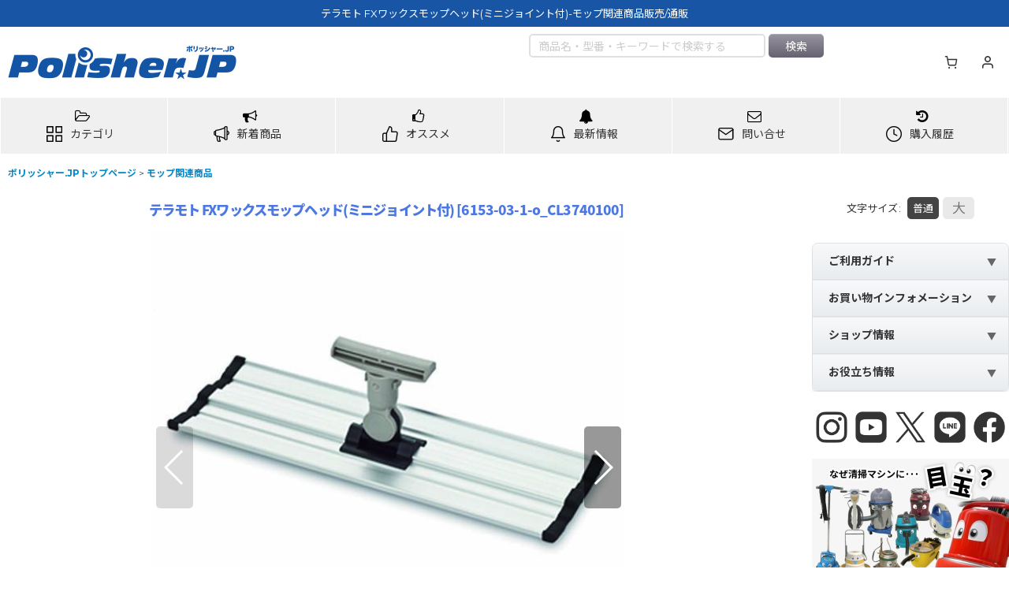

--- FILE ---
content_type: text/html; charset=UTF-8
request_url: https://www.polisher.jp/product/6153
body_size: 76130
content:
<!DOCTYPE html><html lang="ja" class="responsive use_hover column_layout wide_layout touch001 ocnk001 ocnk002 ocnk003 ocnk005 ocnk006 ocnk008 ocnk009 ocnk010 ocnk011 ocnk012 ocnk013 ocnk017 ocnk019 ocnk020 ocnk021 ocnk022 ocnk023 ocnk025 ocnk027 ocnk029 ocnk031 ocnk032 ocnk033 ocnk034 ocnk035 ocnk036 ocnk037 ocnk039 ocnk040 ocnk041 ocnk046 ocnk047 ocnk054 ocnk055">
<head prefix="og: http://ogp.me/ns# fb: http://ogp.me/ns/fb# product: http://ogp.me/ns/product#">
    <meta charset="utf-8" />
    <title>テラモト FXワックスモップヘッド(ミニジョイント付)-モップ関連商品販売/通販【ポリッシャー.JP（株式会社アイケークリエイションズ）】</title>
    <meta name="keywords" content="テラモト FXワックスモップヘッド(ミニジョイント付),モップ関連商品,,,ポリッシャー.JP（株式会社アイケークリエイションズ）,CL3740100" />
    <meta name="description" content="「テラモト FXワックスモップヘッド(ミニジョイント付)-モップ関連商品」の購入は業務用掃除用品・清掃資機材販売店【ポリッシャー.JP™】へ。「テラモト FXワックスモップヘッド(ミニジョイント付)-モップ関連商品とは？」「テラモト FXワックスモップヘッド(ミニジョイント付)-モップ関連商品について」など「テラモト FXワックスモップヘッド(ミニジョイント付)-モップ関連商品」関連情報。" />
    <meta name="viewport" content="width=device-width, initial-scale=1.0, user-scalable=yes, viewport-fit=cover" />
    <meta name="format-detection" content="telephone=no" />
    <meta name="apple-touch-fullscreen" content="YES" />
    <meta property="og:url" content="https://www.polisher.jp/product/6153" />
    <meta property="og:site_name" content="ポリッシャー.JP（株式会社アイケークリエイションズ）" />
    <meta property="og:title" content="テラモト FXワックスモップヘッド(ミニジョイント付)" />
    <meta property="og:description" content="テラモト FXワックスモップヘッド(ミニジョイント付)軽量で扱いやすいアルミ製のモップヘッドです。業務用仕様なので耐久性に優れ、プロフェッショナルな使用感を実感できます。・ムラなく簡単に塗れるフラット…" />
    <meta property="og:type" content="product" />
    <meta property="og:image" content="https://www.polisher.jp/data/polisher/product/0001/teramoto/FX_waxmophed/main-01.jpg" />
    <meta property="product:price:amount" content="3927" />
    <meta property="product:price:currency" content="JPY" />
    <meta property="product:product_link" content="https://www.polisher.jp/product/6153" />
    <meta name="twitter:card" content="summary_large_image">
    <meta name="twitter:site" content="@polisherJP">
    <meta property="fb:app_id" content="161801067209229" />
    <meta name="thumbnail" content="https://www.polisher.jp/data/polisher/product/0001/teramoto/FX_waxmophed/main-01.jpg" />
    <link rel="canonical" href="https://www.polisher.jp/product/6153" />
    <link href="https://www.polisher.jp/res/font/icon_font/ocnkiconf.min.css?v=11" rel="stylesheet">
    <link href="https://www.polisher.jp/res/touch001/style/ocnk.min.css?v=72" rel="stylesheet" />
    <link href="https://www.polisher.jp/res/touch001/style/addcustom.min.css?v=39" rel="stylesheet" />
    <link href="https://www.polisher.jp/res/touch001/style/template.css?1811011563" rel="stylesheet" />
    <link href="https://www.polisher.jp/data/polisher/responsive/20241223222752bcbbd1.css?1768876218" rel="stylesheet" />
    <script src="https://www.polisher.jp/res/touch001/js/jquery.min.js?1517808840"></script>
<link rel="stylesheet" href="https://maxcdn.bootstrapcdn.com/font-awesome/4.7.0/css/font-awesome.min.css">
<link href="https://fonts.googleapis.com/icon?family=Material+Icons" rel="stylesheet">

<!-- favicon -->
<link rel="icon" href="/data/polisher/image/favicon/favicon.ico" id="favicon">
<link rel="apple-touch-icon" sizes="180x180" href="/data/polisher/image/favicon/apple-touch-icon-180x180.png">

<a id="top"></a>
<script src="https://code.jquery.com/jquery-migrate-3.0.1.min.js"></script>

<meta name="google-site-verification" content="5i4LEow_jH7stG5Z8yDuqhhXBOciGepGZKdFcYeiZ0U" />


<script type="text/javascript" src="https://apis.google.com/js/plusone.js">
  {lang: 'ja'}
</script>

<link href="https://plus.google.com/109799233557258219730/" rel="publisher" />

<!-- ニュース・お得情報のNEWアイコン -->
<script>
/*
moment.js
*/
(function(b,a){typeof exports==="object"&&typeof module!=="undefined"?module.exports=a():typeof define==="function"&&define.amd?define(a):b.moment=a()}(this,function(){var b5;function db(){return b5.apply(null,arguments)}function aZ(dX){b5=dX}function bu(dX){return Object.prototype.toString.call(dX)==="[object Array]"}function aM(dX){return dX instanceof Date||Object.prototype.toString.call(dX)==="[object Date]"}function a4(dX,d0){var dZ=[],dY;for(dY=0;dY<dX.length;++dY){dZ.push(d0(dX[dY],dY))}return dZ}function ba(dY,dX){return Object.prototype.hasOwnProperty.call(dY,dX)}function cG(dY,dX){for(var dZ in dX){if(ba(dX,dZ)){dY[dZ]=dX[dZ]}}if(ba(dX,"toString")){dY.toString=dX.toString}if(ba(dX,"valueOf")){dY.valueOf=dX.valueOf}return dY}function J(dZ,d0,dX,dY){return c3(dZ,d0,dX,dY,true).utc()}function aH(){return{empty:false,unusedTokens:[],unusedInput:[],overflow:-2,charsLeftOver:0,nullInput:false,invalidMonth:null,invalidFormat:false,userInvalidated:false,iso:false}}function cr(dX){if(dX._pf==null){dX._pf=aH()}return dX._pf}function b(dX){if(dX._isValid==null){var dY=cr(dX);dX._isValid=!isNaN(dX._d.getTime())&&dY.overflow<0&&!dY.empty&&!dY.invalidMonth&&!dY.invalidWeekday&&!dY.nullInput&&!dY.invalidFormat&&!dY.userInvalidated;if(dX._strict){dX._isValid=dX._isValid&&dY.charsLeftOver===0&&dY.unusedTokens.length===0&&dY.bigHour===undefined}}return dX._isValid}function bX(dY){var dX=J(NaN);if(dY!=null){cG(cr(dX),dY)}else{cr(dX).userInvalidated=true}return dX}var aq=db.momentProperties=[];function s(d1,d0){var dX,dZ,dY;if(typeof d0._isAMomentObject!=="undefined"){d1._isAMomentObject=d0._isAMomentObject}if(typeof d0._i!=="undefined"){d1._i=d0._i}if(typeof d0._f!=="undefined"){d1._f=d0._f}if(typeof d0._l!=="undefined"){d1._l=d0._l}if(typeof d0._strict!=="undefined"){d1._strict=d0._strict}if(typeof d0._tzm!=="undefined"){d1._tzm=d0._tzm}if(typeof d0._isUTC!=="undefined"){d1._isUTC=d0._isUTC}if(typeof d0._offset!=="undefined"){d1._offset=d0._offset}if(typeof d0._pf!=="undefined"){d1._pf=cr(d0)}if(typeof d0._locale!=="undefined"){d1._locale=d0._locale}if(aq.length>0){for(dX in aq){dZ=aq[dX];dY=d0[dZ];if(typeof dY!=="undefined"){d1[dZ]=dY}}}return d1}var dH=false;function bE(dX){s(this,dX);this._d=new Date(dX._d!=null?dX._d.getTime():NaN);if(dH===false){dH=true;db.updateOffset(this);dH=false}}function bS(dX){return dX instanceof bE||(dX!=null&&dX._isAMomentObject!=null)}function bC(dX){if(dX<0){return Math.ceil(dX)}else{return Math.floor(dX)}}function dP(dX){var dZ=+dX,dY=0;if(dZ!==0&&isFinite(dZ)){dY=bC(dZ)}return dY}function N(d2,d1,dY){var dX=Math.min(d2.length,d1.length),dZ=Math.abs(d2.length-d1.length),d3=0,d0;for(d0=0;d0<dX;d0++){if((dY&&d2[d0]!==d1[d0])||(!dY&&dP(d2[d0])!==dP(d1[d0]))){d3++}}return d3+dZ}function aJ(){}var cN={};var aB;function dy(dX){return dX?dX.toLowerCase().replace("_","-"):dX}function aa(d2){var d0=0,dY,d1,dX,dZ;while(d0<d2.length){dZ=dy(d2[d0]).split("-");dY=dZ.length;d1=dy(d2[d0+1]);d1=d1?d1.split("-"):null;while(dY>0){dX=ac(dZ.slice(0,dY).join("-"));if(dX){return dX}if(d1&&d1.length>=dY&&N(dZ,d1,true)>=dY-1){break}dY--}d0++}return null}function ac(dX){var dZ=null;if(!cN[dX]&&typeof module!=="undefined"&&module&&module.exports){try{dZ=aB._abbr;require("./locale/"+dX);dr(dZ)}catch(dY){}}return cN[dX]}function dr(dY,dX){var dZ;if(dY){if(typeof dX==="undefined"){dZ=p(dY)}else{dZ=m(dY,dX)}if(dZ){aB=dZ}}return aB._abbr}function m(dY,dX){if(dX!==null){dX.abbr=dY;cN[dY]=cN[dY]||new aJ();cN[dY].set(dX);dr(dY);return cN[dY]}else{delete cN[dY];return null}}function p(dY){var dX;if(dY&&dY._locale&&dY._locale._abbr){dY=dY._locale._abbr}if(!dY){return aB}if(!bu(dY)){dX=ac(dY);if(dX){return dX}dY=[dY]}return aa(dY)}var n={};function dK(dZ,dX){var dY=dZ.toLowerCase();n[dY]=n[dY+"s"]=n[dX]=dZ}function ab(dX){return typeof dX==="string"?n[dX]||n[dX.toLowerCase()]:undefined}function cI(dZ){var dY={},dX,d0;for(d0 in dZ){if(ba(dZ,d0)){dX=ab(d0);if(dX){dY[dX]=dZ[d0]}}}return dY}function b4(dX,dY){return function(dZ){if(dZ!=null){O(this,dX,dZ);db.updateOffset(this,dY);return this}else{return ar(this,dX)}}}function ar(dY,dX){return dY._d["get"+(dY._isUTC?"UTC":"")+dX]()}function O(dY,dX,dZ){return dY._d["set"+(dY._isUTC?"UTC":"")+dX](dZ)}function bs(dX,dZ){var dY;if(typeof dX==="object"){for(dY in dX){this.set(dY,dX[dY])}}else{dX=ab(dX);if(typeof this[dX]==="function"){return this[dX](dZ)}}return this}function U(d2,d1,dY){var d0=""+Math.abs(d2),dZ=d1-d0.length,dX=d2>=0;return(dX?(dY?"+":""):"-")+Math.pow(10,Math.max(0,dZ)).toString().substr(1)+d0}var x=/(\[[^\[]*\])|(\\)?(Mo|MM?M?M?|Do|DDDo|DD?D?D?|ddd?d?|do?|w[o|w]?|W[o|W]?|Q|YYYYYY|YYYYY|YYYY|YY|gg(ggg?)?|GG(GGG?)?|e|E|a|A|hh?|HH?|mm?|ss?|S{1,9}|x|X|zz?|ZZ?|.)/g;var aV=/(\[[^\[]*\])|(\\)?(LTS|LT|LL?L?L?|l{1,4})/g;var a7={};var dj={};function a5(dY,dZ,dX,d1){var d0=d1;if(typeof d1==="string"){d0=function(){return this[d1]()}}if(dY){dj[dY]=d0}if(dZ){dj[dZ[0]]=function(){return U(d0.apply(this,arguments),dZ[1],dZ[2])}}if(dX){dj[dX]=function(){return this.localeData().ordinal(d0.apply(this,arguments),dY)}}}function cU(dX){if(dX.match(/\[[\s\S]/)){return dX.replace(/^\[|\]jQuery/g,"")}return dX.replace(/\\/g,"")}function a6(dZ){var d0=dZ.match(x),dX,dY;for(dX=0,dY=d0.length;dX<dY;dX++){if(dj[d0[dX]]){d0[dX]=dj[d0[dX]]}else{d0[dX]=cU(d0[dX])}}return function(d2){var d1="";for(dX=0;dX<dY;dX++){d1+=d0[dX] instanceof Function?d0[dX].call(d2,dZ):d0[dX]}return d1}}function i(dX,dY){if(!dX.isValid()){return dX.localeData().invalidDate()}dY=cB(dY,dX.localeData());a7[dY]=a7[dY]||a6(dY);return a7[dY](dX)}function cB(d0,dX){var dY=5;function dZ(d1){return dX.longDateFormat(d1)||d1}aV.lastIndex=0;while(dY>=0&&aV.test(d0)){d0=d0.replace(aV,dZ);aV.lastIndex=0;dY-=1}return d0}var dF=/\d/;var dE=/\d\d/;var dC=/\d{3}/;var dB=/\d{4}/;var dA=/[+-]?\d{6}/;var cv=/\d\d?/;var cs=/\d{1,3}/;var cp=/\d{1,4}/;var cn=/[+-]?\d{1,6}/;var aG=/\d+/;var dQ=/[+-]?\d+/;var dR=/Z|[+-]\d\d:?\d\d/gi;var T=/[+-]?\d+(\.\d{1,3})?/;var C=/[0-9]*['a-z\u00A0-\u05FF\u0700-\uD7FF\uF900-\uFDCF\uFDF0-\uFFEF]+|[\u0600-\u06FF\/]+(\s*?[\u0600-\u06FF]+){1,2}/i;var cF={};function H(dX){return typeof dX==="function"&&Object.prototype.toString.call(dX)==="[object Function]"}function l(dX,dY,dZ){cF[dX]=H(dY)?dY:function(d0){return(d0&&dZ)?dZ:dY}}function an(dY,dX){if(!ba(cF,dY)){return new RegExp(bb(dY))}return cF[dY](dX._strict,dX._locale)}function bb(dX){return dX.replace("\\","").replace(/\\(\[)|\\(\])|\[([^\]\[]*)\]|\\(.)/g,function(dY,d2,d1,d0,dZ){return d2||d1||d0||dZ}).replace(/[-\/\\^jQuery*+?.()|[\]{}]/g,"\\jQuery&")}var P={};function ca(dY,d0){var dX,dZ=d0;if(typeof dY==="string"){dY=[dY]}if(typeof d0==="number"){dZ=function(d1,d2){d2[d0]=dP(d1)}}for(dX=0;dX<dY.length;dX++){P[dY[dX]]=dZ}}function dV(dX,dY){ca(dX,function(dZ,d2,d0,d1){d0._w=d0._w||{};dY(dZ,d0._w,d0,d1)})}function a2(dZ,dX,dY){if(dX!=null&&ba(P,dZ)){P[dZ](dX,dY._a,dY,dZ)}}var co=0;var cA=1;var ch=2;var aA=3;var dk=4;var cD=5;var dM=6;function cK(dX,dY){return new Date(Date.UTC(dX,dY+1,0)).getUTCDate()}a5("M",["MM",2],"Mo",function(){return this.month()+1});a5("MMM",0,0,function(dX){return this.localeData().monthsShort(this,dX)});a5("MMMM",0,0,function(dX){return this.localeData().months(this,dX)});dK("month","M");l("M",cv);l("MM",cv,dE);l("MMM",C);l("MMMM",C);ca(["M","MM"],function(dX,dY){dY[cA]=dP(dX)-1});ca(["MMM","MMMM"],function(dX,d1,dY,dZ){var d0=dY._locale.monthsParse(dX,dZ,dY._strict);if(d0!=null){d1[cA]=d0}else{cr(dY).invalidMonth=dX}});var dT="January_February_March_April_May_June_July_August_September_October_November_December".split("_");function cx(dX){return this._months[dX.month()]}var bz="Jan_Feb_Mar_Apr_May_Jun_Jul_Aug_Sep_Oct_Nov_Dec".split("_");function cM(dX){return this._monthsShort[dX.month()]}function bI(dY,d2,dX){var dZ,d1,d0;if(!this._monthsParse){this._monthsParse=[];this._longMonthsParse=[];this._shortMonthsParse=[]}for(dZ=0;dZ<12;dZ++){d1=J([2000,dZ]);if(dX&&!this._longMonthsParse[dZ]){this._longMonthsParse[dZ]=new RegExp("^"+this.months(d1,"").replace(".","")+"jQuery","i");this._shortMonthsParse[dZ]=new RegExp("^"+this.monthsShort(d1,"").replace(".","")+"jQuery","i")}if(!dX&&!this._monthsParse[dZ]){d0="^"+this.months(d1,"")+"|^"+this.monthsShort(d1,"");this._monthsParse[dZ]=new RegExp(d0.replace(".",""),"i")}if(dX&&d2==="MMMM"&&this._longMonthsParse[dZ].test(dY)){return dZ}else{if(dX&&d2==="MMM"&&this._shortMonthsParse[dZ].test(dY)){return dZ}else{if(!dX&&this._monthsParse[dZ].test(dY)){return dZ}}}}}function dw(dX,dY){var dZ;if(typeof dY==="string"){dY=dX.localeData().monthsParse(dY);if(typeof dY!=="number"){return dX}}dZ=Math.min(dX.date(),cK(dX.year(),dY));dX._d["set"+(dX._isUTC?"UTC":"")+"Month"](dY,dZ);return dX}function q(dX){if(dX!=null){dw(this,dX);db.updateOffset(this,true);return this}else{return ar(this,"Month")}}function aW(){return cK(this.year(),this.month())}function cu(dX){var dZ;var dY=dX._a;if(dY&&cr(dX).overflow===-2){dZ=dY[cA]<0||dY[cA]>11?cA:dY[ch]<1||dY[ch]>cK(dY[co],dY[cA])?ch:dY[aA]<0||dY[aA]>24||(dY[aA]===24&&(dY[dk]!==0||dY[cD]!==0||dY[dM]!==0))?aA:dY[dk]<0||dY[dk]>59?dk:dY[cD]<0||dY[cD]>59?cD:dY[dM]<0||dY[dM]>999?dM:-1;if(cr(dX)._overflowDayOfYear&&(dZ<co||dZ>ch)){dZ=ch}cr(dX).overflow=dZ}return dX}function dp(dX){if(db.suppressDeprecationWarnings===false&&typeof console!=="undefined"&&console.warn){console.warn("Deprecation warning: "+dX)}}function cJ(dY,dX){var dZ=true;return cG(function(){if(dZ){dp(dY+"\n"+(new Error()).stack);dZ=false}return dX.apply(this,arguments)},dX)}var aj={};function ck(dX,dY){if(!aj[dX]){dp(dY);aj[dX]=true}}db.suppressDeprecationWarnings=false;var b7=/^\s*(?:[+-]\d{6}|\d{4})-(?:(\d\d-\d\d)|(W\d\djQuery)|(W\d\d-\d)|(\d\d\d))((T| )(\d\d(:\d\d(:\d\d(\.\d+)?)?)?)?([\+\-]\d\d(?::?\d\d)?|\s*Z)?)?jQuery/;var dq=[["YYYYYY-MM-DD",/[+-]\d{6}-\d{2}-\d{2}/],["YYYY-MM-DD",/\d{4}-\d{2}-\d{2}/],["GGGG-[W]WW-E",/\d{4}-W\d{2}-\d/],["GGGG-[W]WW",/\d{4}-W\d{2}/],["YYYY-DDD",/\d{4}-\d{3}/]];var cm=[["HH:mm:ss.SSSS",/(T| )\d\d:\d\d:\d\d\.\d+/],["HH:mm:ss",/(T| )\d\d:\d\d:\d\d/],["HH:mm",/(T| )\d\d:\d\d/],["HH",/(T| )\d\d/]];var di=/^\/?Date\((\-?\d+)/i;function f(d0){var d1,dX,dZ=d0._i,dY=b7.exec(dZ);if(dY){cr(d0).iso=true;for(d1=0,dX=dq.length;d1<dX;d1++){if(dq[d1][1].exec(dZ)){d0._f=dq[d1][0];break}}for(d1=0,dX=cm.length;d1<dX;d1++){if(cm[d1][1].exec(dZ)){d0._f+=(dY[6]||" ")+cm[d1][0];break}}if(dZ.match(dR)){d0._f+="Z"}z(d0)}else{d0._isValid=false}}function bt(dY){var dX=di.exec(dY._i);if(dX!==null){dY._d=new Date(+dX[1]);return}f(dY);if(dY._isValid===false){delete dY._isValid;db.createFromInputFallback(dY)}}db.createFromInputFallback=cJ("moment construction falls back to js Date. This is discouraged and will be removed in upcoming major release. Please refer to https://github.com/moment/moment/issues/1407 for more info.",function(dX){dX._d=new Date(dX._i+(dX._useUTC?" UTC":""))});function aw(d4,dX,d2,d1,d3,d0,dZ){var dY=new Date(d4,dX,d2,d1,d3,d0,dZ);if(d4<1970){dY.setFullYear(d4)}return dY}function bH(dY){var dX=new Date(Date.UTC.apply(null,arguments));if(dY<1970){dX.setUTCFullYear(dY)}return dX}a5(0,["YY",2],0,function(){return this.year()%100});a5(0,["YYYY",4],0,"year");a5(0,["YYYYY",5],0,"year");a5(0,["YYYYYY",6,true],0,"year");dK("year","y");l("Y",dQ);l("YY",cv,dE);l("YYYY",cp,dB);l("YYYYY",cn,dA);l("YYYYYY",cn,dA);ca(["YYYYY","YYYYYY"],co);ca("YYYY",function(dX,dY){dY[co]=dX.length===2?db.parseTwoDigitYear(dX):dP(dX)});ca("YY",function(dX,dY){dY[co]=db.parseTwoDigitYear(dX)});function dv(dX){return b2(dX)?366:365}function b2(dX){return(dX%4===0&&dX%100!==0)||dX%400===0}db.parseTwoDigitYear=function(dX){return dP(dX)+(dP(dX)>68?1900:2000)};var W=b4("FullYear",false);function cT(){return b2(this.year())}a5("w",["ww",2],"wo","week");a5("W",["WW",2],"Wo","isoWeek");dK("week","w");dK("isoWeek","W");l("w",cv);l("ww",cv,dE);l("W",cv);l("WW",cv,dE);dV(["w","ww","W","WW"],function(dX,d0,dY,dZ){d0[dZ.substr(0,1)]=dP(dX)});function dW(d1,dZ,d2){var dY=d2-dZ,dX=d2-d1.day(),d0;if(dX>dY){dX-=7}if(dX<dY-7){dX+=7}d0=bW(d1).add(dX,"d");return{week:Math.ceil(d0.dayOfYear()/7),year:d0.year()}}function c2(dX){return dW(dX,this._week.dow,this._week.doy).week}var by={dow:0,doy:6};function aO(){return this._week.dow}function u(){return this._week.doy}function bm(dX){var dY=this.localeData().week(this);return dX==null?dY:this.add((dX-dY)*7,"d")}function dz(dX){var dY=dW(this,1,4).week;return dX==null?dY:this.add((dX-dY)*7,"d")}a5("DDD",["DDDD",3],"DDDo","dayOfYear");dK("dayOfYear","DDD");l("DDD",cs);l("DDDD",dC);ca(["DDD","DDDD"],function(dX,dZ,dY){dY._dayOfYear=dP(dX)});function aD(d3,dZ,d1,dY,dX){var d5=6+dX-dY,d0=bH(d3,0,1+d5),d2=d0.getUTCDay(),d4;if(d2<dX){d2+=7}d1=d1!=null?1*d1:dX;d4=1+d5+7*(dZ-1)-d2+d1;return{year:d4>0?d3:d3-1,dayOfYear:d4>0?d4:dv(d3-1)+d4}}function bP(dX){var dY=Math.round((this.clone().startOf("day")-this.clone().startOf("year"))/86400000)+1;return dX==null?dY:this.add((dX-dY),"d")}function bd(dY,dX,dZ){if(dY!=null){return dY}if(dX!=null){return dX}return dZ}function bn(dY){var dX=new Date();if(dY._useUTC){return[dX.getUTCFullYear(),dX.getUTCMonth(),dX.getUTCDate()]}return[dX.getFullYear(),dX.getMonth(),dX.getDate()]}function S(d1){var d2,d0,dZ=[],dY,dX;if(d1._d){return}dY=bn(d1);if(d1._w&&d1._a[ch]==null&&d1._a[cA]==null){ae(d1)}if(d1._dayOfYear){dX=bd(d1._a[co],dY[co]);if(d1._dayOfYear>dv(dX)){cr(d1)._overflowDayOfYear=true}d0=bH(dX,0,d1._dayOfYear);d1._a[cA]=d0.getUTCMonth();d1._a[ch]=d0.getUTCDate()}for(d2=0;d2<3&&d1._a[d2]==null;++d2){d1._a[d2]=dZ[d2]=dY[d2]}for(;d2<7;d2++){d1._a[d2]=dZ[d2]=(d1._a[d2]==null)?(d2===2?1:0):d1._a[d2]}if(d1._a[aA]===24&&d1._a[dk]===0&&d1._a[cD]===0&&d1._a[dM]===0){d1._nextDay=true;d1._a[aA]=0}d1._d=(d1._useUTC?bH:aw).apply(null,dZ);if(d1._tzm!=null){d1._d.setUTCMinutes(d1._d.getUTCMinutes()-d1._tzm)}if(d1._nextDay){d1._a[aA]=24}}function ae(dZ){var dX,d1,d0,d2,d4,d3,dY;dX=dZ._w;if(dX.GG!=null||dX.W!=null||dX.E!=null){d4=1;d3=4;d1=bd(dX.GG,dZ._a[co],dW(bW(),1,4).year);d0=bd(dX.W,1);d2=bd(dX.E,1)}else{d4=dZ._locale._week.dow;d3=dZ._locale._week.doy;d1=bd(dX.gg,dZ._a[co],dW(bW(),d4,d3).year);d0=bd(dX.w,1);if(dX.d!=null){d2=dX.d;if(d2<d4){++d0}}else{if(dX.e!=null){d2=dX.e+d4}else{d2=d4}}}dY=aD(d1,d0,d2,d3,d4);dZ._a[co]=dY.year;dZ._dayOfYear=dY.dayOfYear}db.ISO_8601=function(){};function z(dZ){if(dZ._f===db.ISO_8601){f(dZ);return}dZ._a=[];cr(dZ).empty=true;var d2=""+dZ._i,d1,dY,d5,d0,d4,dX=d2.length,d3=0;d5=cB(dZ._f,dZ._locale).match(x)||[];for(d1=0;d1<d5.length;d1++){d0=d5[d1];dY=(d2.match(an(d0,dZ))||[])[0];if(dY){d4=d2.substr(0,d2.indexOf(dY));if(d4.length>0){cr(dZ).unusedInput.push(d4)}d2=d2.slice(d2.indexOf(dY)+dY.length);d3+=dY.length}if(dj[d0]){if(dY){cr(dZ).empty=false}else{cr(dZ).unusedTokens.push(d0)}a2(d0,dY,dZ)}else{if(dZ._strict&&!dY){cr(dZ).unusedTokens.push(d0)}}}cr(dZ).charsLeftOver=dX-d3;if(d2.length>0){cr(dZ).unusedInput.push(d2)}if(cr(dZ).bigHour===true&&dZ._a[aA]<=12&&dZ._a[aA]>0){cr(dZ).bigHour=undefined}dZ._a[aA]=b0(dZ._locale,dZ._a[aA],dZ._meridiem);S(dZ);cu(dZ)}function b0(dX,dZ,d0){var dY;if(d0==null){return dZ}if(dX.meridiemHour!=null){return dX.meridiemHour(dZ,d0)}else{if(dX.isPM!=null){dY=dX.isPM(d0);if(dY&&dZ<12){dZ+=12}if(!dY&&dZ===12){dZ=0}return dZ}else{return dZ}}}function y(dX){var d1,dZ,d0,dY,d2;if(dX._f.length===0){cr(dX).invalidFormat=true;dX._d=new Date(NaN);return}for(dY=0;dY<dX._f.length;dY++){d2=0;d1=s({},dX);if(dX._useUTC!=null){d1._useUTC=dX._useUTC}d1._f=dX._f[dY];z(d1);if(!b(d1)){continue}d2+=cr(d1).charsLeftOver;d2+=cr(d1).unusedTokens.length*10;cr(d1).score=d2;if(d0==null||d2<d0){d0=d2;dZ=d1}}cG(dX,dZ||d1)}function cl(dX){if(dX._d){return}var dY=cI(dX._i);dX._a=[dY.year,dY.month,dY.day||dY.date,dY.hour,dY.minute,dY.second,dY.millisecond];S(dX)}function cg(dX){var dY=new bE(cu(dO(dX)));if(dY._nextDay){dY.add(1,"d");dY._nextDay=undefined}return dY}function dO(dY){var dX=dY._i,dZ=dY._f;dY._locale=dY._locale||p(dY._l);if(dX===null||(dZ===undefined&&dX==="")){return bX({nullInput:true})}if(typeof dX==="string"){dY._i=dX=dY._locale.preparse(dX)}if(bS(dX)){return new bE(cu(dX))}else{if(bu(dZ)){y(dY)}else{if(dZ){z(dY)}else{if(aM(dX)){dY._d=dX}else{bq(dY)}}}}return dY}function bq(dY){var dX=dY._i;if(dX===undefined){dY._d=new Date()}else{if(aM(dX)){dY._d=new Date(+dX)}else{if(typeof dX==="string"){bt(dY)}else{if(bu(dX)){dY._a=a4(dX.slice(0),function(dZ){return parseInt(dZ,10)});S(dY)}else{if(typeof(dX)==="object"){cl(dY)}else{if(typeof(dX)==="number"){dY._d=new Date(dX)}else{db.createFromInputFallback(dY)}}}}}}}function c3(d0,d1,dX,dZ,dY){var d2={};if(typeof(dX)==="boolean"){dZ=dX;dX=undefined}d2._isAMomentObject=true;d2._useUTC=d2._isUTC=dY;d2._l=dX;d2._i=d0;d2._f=d1;d2._strict=dZ;return cg(d2)}function bW(dZ,d0,dX,dY){return c3(dZ,d0,dX,dY,false)}var aL=cJ("moment().min is deprecated, use moment.min instead. https://github.com/moment/moment/issues/1548",function(){var dX=bW.apply(null,arguments);return dX<this?this:dX});var dI=cJ("moment().max is deprecated, use moment.max instead. https://github.com/moment/moment/issues/1548",function(){var dX=bW.apply(null,arguments);return dX>this?this:dX});function bV(dZ,d0){var dY,dX;if(d0.length===1&&bu(d0[0])){d0=d0[0]}if(!d0.length){return bW()}dY=d0[0];for(dX=1;dX<d0.length;++dX){if(!d0[dX].isValid()||d0[dX][dZ](dY)){dY=d0[dX]}}return dY}function cC(){var dX=[].slice.call(arguments,0);return bV("isBefore",dX)}function aX(){var dX=[].slice.call(arguments,0);return bV("isAfter",dX)}function ag(d2){var d4=cI(d2),d3=d4.year||0,dY=d4.quarter||0,dZ=d4.month||0,dX=d4.week||0,d7=d4.day||0,d5=d4.hour||0,d1=d4.minute||0,d6=d4.second||0,d0=d4.millisecond||0;this._milliseconds=+d0+d6*1000+d1*60000+d5*3600000;this._days=+d7+dX*7;this._months=+dZ+dY*3+d3*12;this._data={};this._locale=p();this._bubble()}function M(dX){return dX instanceof ag}function dD(dX,dY){a5(dX,0,0,function(){var d0=this.utcOffset();var dZ="+";if(d0<0){d0=-d0;dZ="-"}return dZ+U(~~(d0/60),2)+dY+U(~~(d0)%60,2)})}dD("Z",":");dD("ZZ","");l("Z",dR);l("ZZ",dR);ca(["Z","ZZ"],function(dX,dZ,dY){dY._useUTC=true;dY._tzm=bA(dX)});var bv=/([\+\-]|\d\d)/gi;function bA(dY){var d0=((dY||"").match(dR)||[]);var dX=d0[d0.length-1]||[];var d1=(dX+"").match(bv)||["-",0,0];var dZ=+(d1[1]*60)+dP(d1[2]);return d1[0]==="+"?dZ:-dZ}function D(dX,dY){var dZ,d0;if(dY._isUTC){dZ=dY.clone();d0=(bS(dX)||aM(dX)?+dX:+bW(dX))-(+dZ);dZ._d.setTime(+dZ._d+d0);db.updateOffset(dZ,false);return dZ}else{return bW(dX).local()}}function a(dX){return -Math.round(dX._d.getTimezoneOffset()/15)*15}db.updateOffset=function(){};function cj(dX,d0){var dZ=this._offset||0,dY;if(dX!=null){if(typeof dX==="string"){dX=bA(dX)}if(Math.abs(dX)<16){dX=dX*60}if(!this._isUTC&&d0){dY=a(this)}this._offset=dX;this._isUTC=true;if(dY!=null){this.add(dY,"m")}if(dZ!==dX){if(!d0||this._changeInProgress){o(this,cZ(dX-dZ,"m"),1,false)}else{if(!this._changeInProgress){this._changeInProgress=true;db.updateOffset(this,true);this._changeInProgress=null}}}return this}else{return this._isUTC?dZ:a(this)}}function az(dX,dY){if(dX!=null){if(typeof dX!=="string"){dX=-dX}this.utcOffset(dX,dY);return this}else{return -this.utcOffset()}}function h(dX){return this.utcOffset(0,dX)}function bp(dX){if(this._isUTC){this.utcOffset(0,dX);this._isUTC=false;if(dX){this.subtract(a(this),"m")}}return this}function bD(){if(this._tzm){this.utcOffset(this._tzm)}else{if(typeof this._i==="string"){this.utcOffset(bA(this._i))}}return this}function ce(dX){dX=dX?bW(dX).utcOffset():0;return(this.utcOffset()-dX)%60===0}function ci(){return(this.utcOffset()>this.clone().month(0).utcOffset()||this.utcOffset()>this.clone().month(5).utcOffset())}function c4(){if(typeof this._isDSTShifted!=="undefined"){return this._isDSTShifted}var dY={};s(dY,this);dY=dO(dY);if(dY._a){var dX=dY._isUTC?J(dY._a):bW(dY._a);this._isDSTShifted=this.isValid()&&N(dY._a,dX.toArray())>0}else{this._isDSTShifted=false}return this._isDSTShifted}function a9(){return !this._isUTC}function bO(){return this._isUTC}function a8(){return this._isUTC&&this._offset===0}var aQ=/(\-)?(?:(\d*)\.)?(\d+)\:(\d+)(?:\:(\d+)\.?(\d{3})?)?/;var aK=/^(-)?P(?:(?:([0-9,.]*)Y)?(?:([0-9,.]*)M)?(?:([0-9,.]*)D)?(?:T(?:([0-9,.]*)H)?(?:([0-9,.]*)M)?(?:([0-9,.]*)S)?)?|([0-9,.]*)W)jQuery/;function cZ(dZ,d2){var d3=dZ,d1=null,dY,d0,dX;if(M(dZ)){d3={ms:dZ._milliseconds,d:dZ._days,M:dZ._months}}else{if(typeof dZ==="number"){d3={};if(d2){d3[d2]=dZ}else{d3.milliseconds=dZ}}else{if(!!(d1=aQ.exec(dZ))){dY=(d1[1]==="-")?-1:1;d3={y:0,d:dP(d1[ch])*dY,h:dP(d1[aA])*dY,m:dP(d1[dk])*dY,s:dP(d1[cD])*dY,ms:dP(d1[dM])*dY}}else{if(!!(d1=aK.exec(dZ))){dY=(d1[1]==="-")?-1:1;d3={y:bY(d1[2],dY),M:bY(d1[3],dY),d:bY(d1[4],dY),h:bY(d1[5],dY),m:bY(d1[6],dY),s:bY(d1[7],dY),w:bY(d1[8],dY)}}else{if(d3==null){d3={}}else{if(typeof d3==="object"&&("from" in d3||"to" in d3)){dX=aY(bW(d3.from),bW(d3.to));d3={};d3.ms=dX.milliseconds;d3.M=dX.months}}}}}}d0=new ag(d3);if(M(dZ)&&ba(dZ,"_locale")){d0._locale=dZ._locale}return d0}cZ.fn=ag.prototype;function bY(dZ,dX){var dY=dZ&&parseFloat(dZ.replace(",","."));return(isNaN(dY)?0:dY)*dX}function dm(dZ,dX){var dY={milliseconds:0,months:0};dY.months=dX.month()-dZ.month()+(dX.year()-dZ.year())*12;if(dZ.clone().add(dY.months,"M").isAfter(dX)){--dY.months}dY.milliseconds=+dX-+(dZ.clone().add(dY.months,"M"));return dY}function aY(dZ,dX){var dY;dX=D(dX,dZ);if(dZ.isBefore(dX)){dY=dm(dZ,dX)}else{dY=dm(dX,dZ);dY.milliseconds=-dY.milliseconds;dY.months=-dY.months}return dY}function bo(dY,dX){return function(d2,d1){var d0,dZ;if(d1!==null&&!isNaN(+d1)){ck(dX,"moment()."+dX+"(period, number) is deprecated. Please use moment()."+dX+"(number, period).");dZ=d2;d2=d1;d1=dZ}d2=typeof d2==="string"?+d2:d2;d0=cZ(d2,d1);o(this,d0,dY);return this}}function o(dZ,d2,d1,d0){var dY=d2._milliseconds,d3=d2._days,dX=d2._months;d0=d0==null?true:d0;if(dY){dZ._d.setTime(+dZ._d+dY*d1)}if(d3){O(dZ,"Date",ar(dZ,"Date")+d3*d1)}if(dX){dw(dZ,ar(dZ,"Month")+dX*d1)}if(d0){db.updateOffset(dZ,d3||dX)}}var Y=bo(1,"add");var bR=bo(-1,"subtract");function al(d2,dX){var dZ=d2||bW(),dY=D(dZ,this).startOf("day"),d1=this.diff(dY,"days",true),d0=d1<-6?"sameElse":d1<-1?"lastWeek":d1<0?"lastDay":d1<1?"sameDay":d1<2?"nextDay":d1<7?"nextWeek":"sameElse";return this.format(dX&&dX[d0]||this.localeData().calendar(d0,this,bW(dZ)))}function cX(){return new bE(this)}function bN(dY,dX){var dZ;dX=ab(typeof dX!=="undefined"?dX:"millisecond");if(dX==="millisecond"){dY=bS(dY)?dY:bW(dY);return +this>+dY}else{dZ=bS(dY)?+dY:+bW(dY);return dZ<+this.clone().startOf(dX)}}function cc(dY,dX){var dZ;dX=ab(typeof dX!=="undefined"?dX:"millisecond");if(dX==="millisecond"){dY=bS(dY)?dY:bW(dY);return +this<+dY}else{dZ=bS(dY)?+dY:+bW(dY);return +this.clone().endOf(dX)<dZ}}function bM(dZ,dY,dX){return this.isAfter(dZ,dX)&&this.isBefore(dY,dX)}function I(dY,dX){var dZ;dX=ab(dX||"millisecond");if(dX==="millisecond"){dY=bS(dY)?dY:bW(dY);return +this===+dY}else{dZ=+bW(dY);return +(this.clone().startOf(dX))<=dZ&&dZ<=+(this.clone().endOf(dX))}}function ct(d0,dZ,dX){var d2=D(d0,this),d1=(d2.utcOffset()-this.utcOffset())*60000,d3,dY;dZ=ab(dZ);if(dZ==="year"||dZ==="month"||dZ==="quarter"){dY=cE(this,d2);if(dZ==="quarter"){dY=dY/3}else{if(dZ==="year"){dY=dY/12}}}else{d3=this-d2;dY=dZ==="second"?d3/1000:dZ==="minute"?d3/60000:dZ==="hour"?d3/3600000:dZ==="day"?(d3-d1)/86400000:dZ==="week"?(d3-d1)/604800000:d3}return dX?dY:bC(dY)}function cE(dY,dX){var d2=((dX.year()-dY.year())*12)+(dX.month()-dY.month()),dZ=dY.clone().add(d2,"months"),d0,d1;if(dX-dZ<0){d0=dY.clone().add(d2-1,"months");d1=(dX-dZ)/(dZ-d0)}else{d0=dY.clone().add(d2+1,"months");d1=(dX-dZ)/(d0-dZ)}return -(d2+d1)}db.defaultFormat="YYYY-MM-DDTHH:mm:ssZ";function G(){return this.clone().locale("en").format("ddd MMM DD YYYY HH:mm:ss [GMT]ZZ")}function cw(){var dX=this.clone().utc();if(0<dX.year()&&dX.year()<=9999){if("function"===typeof Date.prototype.toISOString){return this.toDate().toISOString()}else{return i(dX,"YYYY-MM-DD[T]HH:mm:ss.SSS[Z]")}}else{return i(dX,"YYYYYY-MM-DD[T]HH:mm:ss.SSS[Z]")}}function k(dY){var dX=i(this,dY||db.defaultFormat);return this.localeData().postformat(dX)}function cS(dY,dX){if(!this.isValid()){return this.localeData().invalidDate()}return cZ({to:this,from:dY}).locale(this.locale()).humanize(!dX)}function bf(dX){return this.from(bW(),dX)}function aI(dY,dX){if(!this.isValid()){return this.localeData().invalidDate()}return cZ({from:this,to:dY}).locale(this.locale()).humanize(!dX)}function aU(dX){return this.to(bW(),dX)}function b1(dY){var dX;if(dY===undefined){return this._locale._abbr}else{dX=p(dY);if(dX!=null){this._locale=dX}return this}}var dc=cJ("moment().lang() is deprecated. Instead, use moment().localeData() to get the language configuration. Use moment().locale() to change languages.",function(dX){if(dX===undefined){return this.localeData()}else{return this.locale(dX)}});function bL(){return this._locale}function du(dX){dX=ab(dX);switch(dX){case"year":this.month(0);case"quarter":case"month":this.date(1);case"week":case"isoWeek":case"day":this.hours(0);case"hour":this.minutes(0);case"minute":this.seconds(0);case"second":this.milliseconds(0)}if(dX==="week"){this.weekday(0)}if(dX==="isoWeek"){this.isoWeekday(1)}if(dX==="quarter"){this.month(Math.floor(this.month()/3)*3)}return this}function cO(dX){dX=ab(dX);if(dX===undefined||dX==="millisecond"){return this}return this.startOf(dX).add(1,(dX==="isoWeek"?"week":dX)).subtract(1,"ms")}function bJ(){return +this._d-((this._offset||0)*60000)}function bK(){return Math.floor(+this/1000)}function aC(){return this._offset?new Date(+this):this._d}function L(){var dX=this;return[dX.year(),dX.month(),dX.date(),dX.hour(),dX.minute(),dX.second(),dX.millisecond()]}function aN(){var dX=this;return{years:dX.year(),months:dX.month(),date:dX.date(),hours:dX.hours(),minutes:dX.minutes(),seconds:dX.seconds(),milliseconds:dX.milliseconds()}}function cy(){return b(this)}function g(){return cG({},cr(this))}function bh(){return cr(this).overflow}a5(0,["gg",2],0,function(){return this.weekYear()%100});a5(0,["GG",2],0,function(){return this.isoWeekYear()%100});function ai(dY,dX){a5(0,[dY,dY.length],0,dX)}ai("gggg","weekYear");ai("ggggg","weekYear");ai("GGGG","isoWeekYear");ai("GGGGG","isoWeekYear");dK("weekYear","gg");dK("isoWeekYear","GG");l("G",dQ);l("g",dQ);l("GG",cv,dE);l("gg",cv,dE);l("GGGG",cp,dB);l("gggg",cp,dB);l("GGGGG",cn,dA);l("ggggg",cn,dA);dV(["gggg","ggggg","GGGG","GGGGG"],function(dX,d0,dY,dZ){d0[dZ.substr(0,2)]=dP(dX)});dV(["gg","GG"],function(dX,d0,dY,dZ){d0[dZ]=db.parseTwoDigitYear(dX)});function ap(dX,dZ,dY){return dW(bW([dX,11,31+dZ-dY]),dZ,dY).week}function cL(dX){var dY=dW(this,this.localeData()._week.dow,this.localeData()._week.doy).year;return dX==null?dY:this.add((dX-dY),"y")}function cH(dX){var dY=dW(this,1,4).year;return dX==null?dY:this.add((dX-dY),"y")}function dU(){return ap(this.year(),1,4)}function c9(){var dX=this.localeData()._week;return ap(this.year(),dX.dow,dX.doy)}a5("Q",0,0,"quarter");dK("quarter","Q");l("Q",dF);ca("Q",function(dX,dY){dY[cA]=(dP(dX)-1)*3});function bU(dX){return dX==null?Math.ceil((this.month()+1)/3):this.month((dX-1)*3+this.month()%3)}a5("D",["DD",2],"Do","date");dK("date","D");l("D",cv);l("DD",cv,dE);l("Do",function(dY,dX){return dY?dX._ordinalParse:dX._ordinalParseLenient});ca(["D","DD"],ch);ca("Do",function(dX,dY){dY[ch]=dP(dX.match(cv)[0],10)});var K=b4("Date",true);a5("d",0,"do","day");a5("dd",0,0,function(dX){return this.localeData().weekdaysMin(this,dX)});a5("ddd",0,0,function(dX){return this.localeData().weekdaysShort(this,dX)});a5("dddd",0,0,function(dX){return this.localeData().weekdays(this,dX)});a5("e",0,0,"weekday");a5("E",0,0,"isoWeekday");dK("day","d");dK("weekday","e");dK("isoWeekday","E");l("d",cv);l("e",cv);l("E",cv);l("dd",C);l("ddd",C);l("dddd",C);dV(["dd","ddd","dddd"],function(dX,dZ,dY){var d0=dY._locale.weekdaysParse(dX);if(d0!=null){dZ.d=d0}else{cr(dY).invalidWeekday=dX}});dV(["d","e","E"],function(dX,d0,dY,dZ){d0[dZ]=dP(dX)});function c8(dY,dX){if(typeof dY!=="string"){return dY}if(!isNaN(dY)){return parseInt(dY,10)}dY=dX.weekdaysParse(dY);if(typeof dY==="number"){return dY}return null}var ao="Sunday_Monday_Tuesday_Wednesday_Thursday_Friday_Saturday".split("_");function bQ(dX){return this._weekdays[dX.day()]}var w="Sun_Mon_Tue_Wed_Thu_Fri_Sat".split("_");function F(dX){return this._weekdaysShort[dX.day()]}var cW="Su_Mo_Tu_We_Th_Fr_Sa".split("_");function B(dX){return this._weekdaysMin[dX.day()]}function dl(d0){var dX,dZ,dY;this._weekdaysParse=this._weekdaysParse||[];for(dX=0;dX<7;dX++){if(!this._weekdaysParse[dX]){dZ=bW([2000,1]).day(dX);dY="^"+this.weekdays(dZ,"")+"|^"+this.weekdaysShort(dZ,"")+"|^"+this.weekdaysMin(dZ,"");this._weekdaysParse[dX]=new RegExp(dY.replace(".",""),"i")}if(this._weekdaysParse[dX].test(d0)){return dX}}}function cY(dY){var dX=this._isUTC?this._d.getUTCDay():this._d.getDay();if(dY!=null){dY=c8(dY,this.localeData());return this.add(dY-dX,"d")}else{return dX}}function aP(dX){var dY=(this.day()+7-this.localeData()._week.dow)%7;return dX==null?dY:this.add(dX-dY,"d")}function bx(dX){return dX==null?this.day()||7:this.day(this.day()%7?dX:dX-7)}a5("H",["HH",2],0,"hour");a5("h",["hh",2],0,function(){return this.hours()%12||12});function r(dX,dY){a5(dX,0,0,function(){return this.localeData().meridiem(this.hours(),this.minutes(),dY)})}r("a",true);r("A",false);dK("hour","h");function cz(dY,dX){return dX._meridiemParse}l("a",cz);l("A",cz);l("H",cv);l("h",cv);l("HH",cv,dE);l("hh",cv,dE);ca(["H","HH"],aA);ca(["a","A"],function(dX,dZ,dY){dY._isPm=dY._locale.isPM(dX);dY._meridiem=dX});ca(["h","hh"],function(dX,dZ,dY){dZ[aA]=dP(dX);cr(dY).bigHour=true});function bl(dX){return((dX+"").toLowerCase().charAt(0)==="p")}var dt=/[ap]\.?m?\.?/i;function e(dX,dY,dZ){if(dX>11){return dZ?"pm":"PM"}else{return dZ?"am":"AM"}}var cP=b4("Hours",true);a5("m",["mm",2],0,"minute");dK("minute","m");l("m",cv);l("mm",cv,dE);ca(["m","mm"],dk);var df=b4("Minutes",false);a5("s",["ss",2],0,"second");dK("second","s");l("s",cv);l("ss",cv,dE);ca(["s","ss"],cD);var cq=b4("Seconds",false);a5("S",0,0,function(){return ~~(this.millisecond()/100)});a5(0,["SS",2],0,function(){return ~~(this.millisecond()/10)});a5(0,["SSS",3],0,"millisecond");a5(0,["SSSS",4],0,function(){return this.millisecond()*10});a5(0,["SSSSS",5],0,function(){return this.millisecond()*100});a5(0,["SSSSSS",6],0,function(){return this.millisecond()*1000});a5(0,["SSSSSSS",7],0,function(){return this.millisecond()*10000});a5(0,["SSSSSSSS",8],0,function(){return this.millisecond()*100000});a5(0,["SSSSSSSSS",9],0,function(){return this.millisecond()*1000000});dK("millisecond","ms");l("S",cs,dF);l("SS",cs,dE);l("SSS",cs,dC);var be;for(be="SSSS";be.length<=9;be+="S"){l(be,aG)}function aF(dX,dY){dY[dM]=dP(("0."+dX)*1000)}for(be="S";be.length<=9;be+="S"){ca(be,aF)}var at=b4("Milliseconds",false);a5("z",0,0,"zoneAbbr");a5("zz",0,0,"zoneName");function R(){return this._isUTC?"UTC":""}function b9(){return this._isUTC?"Coordinated Universal Time":""}var dS=bE.prototype;dS.add=Y;dS.calendar=al;dS.clone=cX;dS.diff=ct;dS.endOf=cO;dS.format=k;dS.from=cS;dS.fromNow=bf;dS.to=aI;dS.toNow=aU;dS.get=bs;dS.invalidAt=bh;dS.isAfter=bN;dS.isBefore=cc;dS.isBetween=bM;dS.isSame=I;dS.isValid=cy;dS.lang=dc;dS.locale=b1;dS.localeData=bL;dS.max=dI;dS.min=aL;dS.parsingFlags=g;dS.set=bs;dS.startOf=du;dS.subtract=bR;dS.toArray=L;dS.toObject=aN;dS.toDate=aC;dS.toISOString=cw;dS.toJSON=cw;dS.toString=G;dS.unix=bK;dS.valueOf=bJ;dS.year=W;dS.isLeapYear=cT;dS.weekYear=cL;dS.isoWeekYear=cH;dS.quarter=dS.quarters=bU;dS.month=q;dS.daysInMonth=aW;dS.week=dS.weeks=bm;dS.isoWeek=dS.isoWeeks=dz;dS.weeksInYear=c9;dS.isoWeeksInYear=dU;dS.date=K;dS.day=dS.days=cY;dS.weekday=aP;dS.isoWeekday=bx;dS.dayOfYear=bP;dS.hour=dS.hours=cP;dS.minute=dS.minutes=df;dS.second=dS.seconds=cq;dS.millisecond=dS.milliseconds=at;dS.utcOffset=cj;dS.utc=h;dS.local=bp;dS.parseZone=bD;dS.hasAlignedHourOffset=ce;dS.isDST=ci;dS.isDSTShifted=c4;dS.isLocal=a9;dS.isUtcOffset=bO;dS.isUtc=a8;dS.isUTC=a8;dS.zoneAbbr=R;dS.zoneName=b9;dS.dates=cJ("dates accessor is deprecated. Use date instead.",K);dS.months=cJ("months accessor is deprecated. Use month instead",q);dS.years=cJ("years accessor is deprecated. Use year instead",W);dS.zone=cJ("moment().zone is deprecated, use moment().utcOffset instead. https://github.com/moment/moment/issues/1779",az);var aT=dS;function bG(dX){return bW(dX*1000)}function a1(){return bW.apply(null,arguments).parseZone()}var aE={sameDay:"[Today at] LT",nextDay:"[Tomorrow at] LT",nextWeek:"dddd [at] LT",lastDay:"[Yesterday at] LT",lastWeek:"[Last] dddd [at] LT",sameElse:"L"};function bw(dZ,d0,dY){var dX=this._calendar[dZ];return typeof dX==="function"?dX.call(d0,dY):dX}var au={LTS:"h:mm:ss A",LT:"h:mm A",L:"MM/DD/YYYY",LL:"MMMM D, YYYY",LLL:"MMMM D, YYYY h:mm A",LLLL:"dddd, MMMM D, YYYY h:mm A"};function cd(dX){var dY=this._longDateFormat[dX],dZ=this._longDateFormat[dX.toUpperCase()];if(dY||!dZ){return dY}this._longDateFormat[dX]=dZ.replace(/MMMM|MM|DD|dddd/g,function(d0){return d0.slice(1)});return this._longDateFormat[dX]}var ak="Invalid date";function cQ(){return this._invalidDate}var bi="%d";var ds=/\d{1,2}/;function ay(dX){return this._ordinal.replace("%d",dX)}function v(dX){return dX}var c7={future:"in %s",past:"%s ago",s:"a few seconds",m:"a minute",mm:"%d minutes",h:"an hour",hh:"%d hours",d:"a day",dd:"%d days",M:"a month",MM:"%d months",y:"a year",yy:"%d years"};function dh(d0,dZ,dY,d1){var dX=this._relativeTime[dY];return(typeof dX==="function")?dX(d0,dZ,dY,d1):dX.replace(/%d/i,d0)}function c6(dZ,dX){var dY=this._relativeTime[dZ>0?"future":"past"];return typeof dY==="function"?dY(dX):dY.replace(/%s/i,dX)}function dN(dX){var dZ,dY;for(dY in dX){dZ=dX[dY];if(typeof dZ==="function"){this[dY]=dZ}else{this["_"+dY]=dZ}}this._ordinalParseLenient=new RegExp(this._ordinalParse.source+"|"+(/\d{1,2}/).source)}var br=aJ.prototype;br._calendar=aE;br.calendar=bw;br._longDateFormat=au;br.longDateFormat=cd;br._invalidDate=ak;br.invalidDate=cQ;br._ordinal=bi;br.ordinal=ay;br._ordinalParse=ds;br.preparse=v;br.postformat=v;br._relativeTime=c7;br.relativeTime=dh;br.pastFuture=c6;br.set=dN;br.months=cx;br._months=dT;br.monthsShort=cM;br._monthsShort=bz;br.monthsParse=bI;br.week=c2;br._week=by;br.firstDayOfYear=u;br.firstDayOfWeek=aO;br.weekdays=bQ;br._weekdays=ao;br.weekdaysMin=B;br._weekdaysMin=cW;br.weekdaysShort=F;br._weekdaysShort=w;br.weekdaysParse=dl;br.isPM=bl;br._meridiemParse=dt;br.meridiem=e;function bj(d1,dY,d0,d2){var dX=p();var dZ=J().set(d2,dY);return dX[d0](dZ,d1)}function aR(d2,dY,d1,d0,d3){if(typeof d2==="number"){dY=d2;d2=undefined}d2=d2||"";if(dY!=null){return bj(d2,dY,d1,d3)}var dZ;var dX=[];for(dZ=0;dZ<d0;dZ++){dX[dZ]=bj(d2,dZ,d1,d3)}return dX}function ax(dY,dX){return aR(dY,dX,"months",12,"month")}function bB(dY,dX){return aR(dY,dX,"monthsShort",12,"month")}function da(dY,dX){return aR(dY,dX,"weekdays",7,"day")}function dn(dY,dX){return aR(dY,dX,"weekdaysShort",7,"day")}function c1(dY,dX){return aR(dY,dX,"weekdaysMin",7,"day")}dr("en",{ordinalParse:/\d{1,2}(th|st|nd|rd)/,ordinal:function(dZ){var dX=dZ%10,dY=(dP(dZ%100/10)===1)?"th":(dX===1)?"st":(dX===2)?"nd":(dX===3)?"rd":"th";return dZ+dY}});db.lang=cJ("moment.lang is deprecated. Use moment.locale instead.",dr);db.langData=cJ("moment.langData is deprecated. Use moment.localeData instead.",p);var j=Math.abs;function bF(){var dX=this._data;this._milliseconds=j(this._milliseconds);this._days=j(this._days);this._months=j(this._months);dX.milliseconds=j(dX.milliseconds);dX.seconds=j(dX.seconds);dX.minutes=j(dX.minutes);dX.hours=j(dX.hours);dX.months=j(dX.months);dX.years=j(dX.years);return this}function cR(d1,dY,dZ,d0){var dX=cZ(dY,dZ);d1._milliseconds+=d0*dX._milliseconds;d1._days+=d0*dX._days;d1._months+=d0*dX._months;return d1._bubble()}function bT(dX,dY){return cR(this,dX,dY,1)}function b6(dX,dY){return cR(this,dX,dY,-1)}function dL(dX){if(dX<0){return Math.floor(dX)}else{return Math.ceil(dX)}}function bZ(){var dZ=this._milliseconds;var d5=this._days;var dX=this._months;var d1=this._data;var d4,d0,d3,d2,dY;if(!((dZ>=0&&d5>=0&&dX>=0)||(dZ<=0&&d5<=0&&dX<=0))){dZ+=dL(c5(dX)+d5)*86400000;d5=0;dX=0}d1.milliseconds=dZ%1000;d4=bC(dZ/1000);d1.seconds=d4%60;d0=bC(d4/60);d1.minutes=d0%60;d3=bC(d0/60);d1.hours=d3%24;d5+=bC(d3/24);dY=bC(d(d5));dX+=dY;d5-=dL(c5(dY));d2=bC(dX/12);dX%=12;d1.days=d5;d1.months=dX;d1.years=d2;return this}function d(dX){return dX*4800/146097}function c5(dX){return dX*146097/4800}function de(dY){var d0;var dX;var dZ=this._milliseconds;dY=ab(dY);if(dY==="month"||dY==="year"){d0=this._days+dZ/86400000;dX=this._months+d(d0);return dY==="month"?dX:dX/12}else{d0=this._days+Math.round(c5(this._months));switch(dY){case"week":return d0/7+dZ/604800000;case"day":return d0+dZ/86400000;case"hour":return d0*24+dZ/3600000;case"minute":return d0*1440+dZ/60000;case"second":return d0*86400+dZ/1000;case"millisecond":return Math.floor(d0*86400000)+dZ;default:throw new Error("Unknown unit "+dY)}}}function a0(){return(this._milliseconds+this._days*86400000+(this._months%12)*2592000000+dP(this._months/12)*31536000000)}function dG(dX){return function(){return this.as(dX)}}var t=dG("ms");var A=dG("s");var a3=dG("m");var E=dG("h");var c0=dG("d");var bk=dG("w");var X=dG("M");var aS=dG("y");function ah(dX){dX=ab(dX);return this[dX+"s"]()}function cV(dX){return function(){return this._data[dX]}}var c=cV("milliseconds");var af=cV("seconds");var bc=cV("minutes");var b8=cV("hours");var Z=cV("days");var dd=cV("months");var dg=cV("years");function dJ(){return bC(this.days()/7)}var V=Math.round;var bg={s:45,m:45,h:22,d:26,M:11};function dx(dY,d0,dZ,d1,dX){return dX.relativeTime(d0||1,!!dZ,dY,d1)}function av(d1,dY,d5){var dZ=cZ(d1).abs();var d6=V(dZ.as("s"));var d0=V(dZ.as("m"));var d4=V(dZ.as("h"));var d7=V(dZ.as("d"));var dX=V(dZ.as("M"));var d2=V(dZ.as("y"));var d3=d6<bg.s&&["s",d6]||d0===1&&["m"]||d0<bg.m&&["mm",d0]||d4===1&&["h"]||d4<bg.h&&["hh",d4]||d7===1&&["d"]||d7<bg.d&&["dd",d7]||dX===1&&["M"]||dX<bg.M&&["MM",dX]||d2===1&&["y"]||["yy",d2];d3[2]=dY;d3[3]=+d1>0;d3[4]=d5;return dx.apply(null,d3)}function am(dX,dY){if(bg[dX]===undefined){return false}if(dY===undefined){return bg[dX]}bg[dX]=dY;return true}function b3(dZ){var dX=this.localeData();var dY=av(this,!dZ,dX);if(dZ){dY=dX.pastFuture(+this,dY)}return dX.postformat(dY)}var cb=Math.abs;function Q(){var d7=cb(this._milliseconds)/1000;var d8=cb(this._days);var dZ=cb(this._months);var d1,d6,d3;d1=bC(d7/60);d6=bC(d1/60);d7%=60;d1%=60;d3=bC(dZ/12);dZ%=12;var dY=d3;var d4=dZ;var dX=d8;var d2=d6;var d0=d1;var d9=d7;var d5=this.asSeconds();if(!d5){return"P0D"}return(d5<0?"-":"")+"P"+(dY?dY+"Y":"")+(d4?d4+"M":"")+(dX?dX+"D":"")+((d2||d0||d9)?"T":"")+(d2?d2+"H":"")+(d0?d0+"M":"")+(d9?d9+"S":"")}var ad=ag.prototype;ad.abs=bF;ad.add=bT;ad.subtract=b6;ad.as=de;ad.asMilliseconds=t;ad.asSeconds=A;ad.asMinutes=a3;ad.asHours=E;ad.asDays=c0;ad.asWeeks=bk;ad.asMonths=X;ad.asYears=aS;ad.valueOf=a0;ad._bubble=bZ;ad.get=ah;ad.milliseconds=c;ad.seconds=af;ad.minutes=bc;ad.hours=b8;ad.days=Z;ad.weeks=dJ;ad.months=dd;ad.years=dg;ad.humanize=b3;ad.toISOString=Q;ad.toString=Q;ad.toJSON=Q;ad.locale=b1;ad.localeData=bL;ad.toIsoString=cJ("toIsoString() is deprecated. Please use toISOString() instead (notice the capitals)",Q);ad.lang=dc;a5("X",0,0,"unix");a5("x",0,0,"valueOf");l("x",dQ);l("X",T);ca("X",function(dX,dZ,dY){dY._d=new Date(parseFloat(dX,10)*1000)});ca("x",function(dX,dZ,dY){dY._d=new Date(dP(dX))});db.version="2.10.6";aZ(bW);db.fn=aT;db.min=cC;db.max=aX;db.utc=J;db.unix=bG;db.months=ax;db.isDate=aM;db.locale=dr;db.invalid=bX;db.duration=cZ;db.isMoment=bS;db.weekdays=da;db.parseZone=a1;db.localeData=p;db.isDuration=M;db.monthsShort=bB;db.weekdaysMin=c1;db.defineLocale=m;db.weekdaysShort=dn;db.normalizeUnits=ab;db.relativeTimeThreshold=am;var cf=db;return cf}));


/*!
 * jQuery Cookie Plugin v1.4.1
 * https://github.com/carhartl/jquery-cookie
 *
 * Copyright 2006, 2014 Klaus Hartl
 * Released under the MIT license
 */
(function(a){if(typeof define==="function"&&define.amd){define(["jquery"],a)}else{if(typeof exports==="object"){module.exports=a(require("jquery"))}else{a(jQuery)}}}(function(f){var a=/\+/g;function d(i){return b.raw?i:encodeURIComponent(i)}function g(i){return b.raw?i:decodeURIComponent(i)}function h(i){return d(b.json?JSON.stringify(i):String(i))}function c(i){if(i.indexOf('"')===0){i=i.slice(1,-1).replace(/\\"/g,'"').replace(/\\\\/g,"\\")}try{i=decodeURIComponent(i.replace(a," "));return b.json?JSON.parse(i):i}catch(j){}}function e(j,i){var k=b.raw?j:c(j);return f.isFunction(i)?i(k):k}var b=f.cookie=function(q,p,v){if(arguments.length>1&&!f.isFunction(p)){v=f.extend({},b.defaults,v);if(typeof v.expires==="number"){var r=v.expires,u=v.expires=new Date();u.setMilliseconds(u.getMilliseconds()+r*86400000)}return(document.cookie=[d(q),"=",h(p),v.expires?"; expires="+v.expires.toUTCString():"",v.path?"; path="+v.path:"",v.domain?"; domain="+v.domain:"",v.secure?"; secure":""].join(""))}var w=q?undefined:{},s=document.cookie?document.cookie.split("; "):[],o=0,m=s.length;for(;o<m;o++){var n=s[o].split("="),j=g(n.shift()),k=n.join("=");if(q===j){w=e(k,p);break}if(!q&&(k=e(k))!==undefined){w[j]=k}}return w};b.defaults={};f.removeCookie=function(j,i){f.cookie(j,"",f.extend({},i,{expires:-1}));return !f.cookie(j)}}));
</script>



<!-- Google AdSence -->
<script data-ad-client="ca-pub-4623635412531136" async src="https://pagead2.googlesyndication.com/pagead/js/adsbygoogle.js"></script>

<!-- clarity -->
<script type="text/javascript">
    (function(c,l,a,r,i,t,y){
        c[a]=c[a]||function(){(c[a].q=c[a].q||[]).push(arguments)};
        t=l.createElement(r);t.async=1;t.src="https://www.clarity.ms/tag/"+i;
        y=l.getElementsByTagName(r)[0];y.parentNode.insertBefore(t,y);
    })(window, document, "clarity", "script", "fwfevby3xl");
</script>
<!-- End clarity -->

<!-- デザインプラン追加 -->
<script>
$(function () {
  function replaceBR() {
    const selector = '.ranking_navigation .ranking_unit_btn .nav_text';
    const brEnabled = window.matchMedia('(max-width: 1920px)').matches;
    document.querySelectorAll(selector).forEach((element) => {
      if (brEnabled) {
        element.innerHTML = element.innerHTML.replace(/ \| /g, '<br>');
        return;
      }
      element.innerHTML = element.innerHTML.replace(/<br>/g, ' | ');
    });
  }
  window.addEventListener('resize', replaceBR);
  replaceBR();
});
</script>
<script type="text/javascript">
 $(function () {
  $(window).on("scroll", function () {
    if ($(this).scrollTop() > 130) {
      $("#header_wrapper").addClass("transform");
    } else {
      $("#header_wrapper").removeClass("transform");
    }
  });
});
</script>

<script async src="https://www.googletagmanager.com/gtag/js?id=UA-57485217-1"></script>
<script>
  window.dataLayer = window.dataLayer || [];
  function gtag(){dataLayer.push(arguments);}
  gtag('js', new Date());
  gtag('config', 'UA-57485217-1');
</script>

</head>

<body class="detail_page_body category18_detail_page_body detail_group56 detail_group54 detail_group107 detail_group248 detail_group1 detail_group357" id="detail_page_6153">
<div id="fb-root"></div>
<script>
    (function(d, s, id) {
    var js, fjs = d.getElementsByTagName(s)[0];
    if (d.getElementById(id)) return;
    js = d.createElement(s); js.id = id; js.async = true;js.src = "//connect.facebook.net/ja_JP/sdk.js#xfbml=1&version=v3.1&appId=161801067209229&autoLogAppEvents=1";
        fjs.parentNode.insertBefore(js, fjs);
    }(document, 'script', 'facebook-jssdk'));
</script>
<div id="container" class="jpn_version visitor use_side_menu has_right_side_menu">
<div id="inner_container" class="vertical_stacking">

<div id="main_wrapper" class="stacking_item">

    <header>
        <div id="header_wrapper" class="standard_header has_search_bar">
            <div id="header" class="header">
                <div class="copy fix_center">
テラモト FXワックスモップヘッド(ミニジョイント付)-モップ関連商品販売/通販<a id="top"></a>
                </div>
                <div id="header_area" class="fix_center">
                    <div id="inner_header" class="flex_layout flex_j_between flex_nowrap">
                        <div class="header_center center_without_header_left flex_s_center">
                            <div class="shop_name_box compact_shop_name">
                                <div class="shoplogo" itemscope="itemscope" itemtype="http://schema.org/Organization">
                                    <a itemprop="url" href="https://www.polisher.jp/">
                                        <img itemprop="logo" src="https://www.polisher.jp/data/polisher/image/toppage/logo.png" alt="ポリッシャー.JP（株式会社アイケークリエイションズ）" />
                                    </a>
                                </div>
                            </div>
                        </div>
                        <div class="header_right header_nav_size3 wide_decrement_column">
<div class="header_nav">
    <ul class="inner_header_nav  flex_layout flex_nowrap flex_j_end inner_header_nav_column3 reset_list_style">
        <li class="header_nav_item wrapped_item h_cart flex_layout empty_nav_label has_nav_icon">
            <a href="https://www.polisher.jp/cart" class="nav_btn flex_layout flex_a_center" aria-label="カート">
                <div class="nav_text flex_s_center">
                    <i class="fa ocnkiconf icon-ocnk-cartpop menu_nav_icon" aria-hidden="true"><span class="cart_qty"></span></i>

                    <span class="nav_label"></span>
                </div>
            </a>
        </li>
        <li class="header_nav_item wrapped_item h_member flex_layout empty_nav_label has_nav_icon">
            <a href="https://www.polisher.jp/member" class="nav_btn flex_layout flex_a_center secure_link" aria-label="マイページ">
                <div class="nav_text flex_s_center">
                    <i class="fa ocnkiconf icon-ocnk-userpop menu_nav_icon" aria-hidden="true"></i>

                    <span class="nav_label"></span>
                </div>
            </a>
        </li>
        <li class="header_nav_item wrapped_item h_side_menu_opener flex_layout empty_nav_label has_nav_icon" data-type="right">
            <a href="javascript:void(0);" class="nav_btn flex_layout flex_a_center" aria-label=" メニュー" role="button">
                <div class="nav_text flex_s_center">
                    <i class="fa ocnkiconf icon-ocnk-bars menu_nav_icon" aria-hidden="true"></i>

                    <span class="nav_label"></span>
                </div>
            </a>
        </li>
    </ul>
</div>
                        </div>
                    </div>
<div class="search_bar hidden_search_bar has_header_right_size2 header_search_bar">
    <div class="inner_search_bar fix_center">
                                    <div class="search form_data" itemscope="itemscope" itemtype="http://schema.org/WebSite">
                                <meta itemprop="url" content="https://www.polisher.jp" />
                                <form class="search_form" method="get" action="https://www.polisher.jp/product-list" role="search" itemprop="potentialAction" itemscope="itemscope" itemtype="http://schema.org/SearchAction">
                                    <meta itemprop="target" content="https://www.polisher.jp/product-list/?keyword={keyword}" />
                                    <input type="hidden" name="search_tmp" value="検索">                                    <input type="search" class="search_box" name="keyword" value="" placeholder="商品名・型番・キーワードで検索する" itemprop="query-input" />
                                    <span class="global_btn">
                                        <button type="submit" class="searchinput btn_color_common btn_size_small vami" name="Submit" value="検索">
                                            <span class="button_head_space"></span>
                                            <span class="button_text">検索</span>
                                            <span class="button_end_space"></span>
                                        </button>

                                    </span>
                                </form>
                            </div>

        <span class="close_btn_box">
            <a href="javascript:void(0);" class="search_close icon_btn" aria-label="キャンセル" role="button">
                <span class="close_btn"><i class="fa fa-times" aria-hidden="true"></i></span>
            </a>
        </span>
    </div>
</div>
                </div>
            </div>

            <nav class="header_global_nav">
<div class="global_nav column6">
    <ul class="inner_global_nav  flex_layout flex_nowrap fix_center reset_list_style">
        <li class="global_nav_item wrapped_item g_link_popup3 flex_layout has_nav_icon" data-type="toggle">
            <a href="javascript:void(0);" class="nav_btn flex_layout flex_a_center custom_menu_popup" aria-haspopup="true" role="button" data-custom-menu-selector="#header_nav_popup_link_content_template3">
                <div class="nav_text flex_s_center">
                    <i class="fa fa-folder-open-o menu_nav_icon" aria-hidden="true"></i>

                    <span class="nav_label">カテゴリ</span>
                </div>
            </a>
        </li>
        <li class="global_nav_item wrapped_item g_link_item30 flex_layout has_nav_icon">
            <a href="/product-group/1#main_container" class="nav_btn flex_layout flex_a_center">
                <div class="nav_text flex_s_center">
                    <i class="fa fa-bullhorn menu_nav_icon" aria-hidden="true"></i>

                    <span class="nav_label">新着商品</span>
                </div>
            </a>
        </li>
        <li class="global_nav_item wrapped_item g_link_item40 flex_layout has_nav_icon">
            <a href="https://www.polisher.jp/ranking#main_container" class="nav_btn flex_layout flex_a_center">
                <div class="nav_text flex_s_center">
                    <i class="fa fa-thumbs-o-up menu_nav_icon" aria-hidden="true"></i>

                    <span class="nav_label">オススメ</span>
                </div>
            </a>
        </li>
        <li class="global_nav_item wrapped_item g_link_item41 flex_layout has_nav_icon">
            <a href="https://www.polisher.jp/news#main_container" class="nav_btn flex_layout flex_a_center">
                <div class="nav_text flex_s_center">
                    <i class="fa fa-bell menu_nav_icon" aria-hidden="true"></i>

                    <span class="nav_label">最新情報</span>
                </div>
            </a>
        </li>
        <li class="global_nav_item wrapped_item g_link_item42 flex_layout has_nav_icon">
            <a href="https://www.polisher.jp/contact#main_container" class="nav_btn flex_layout flex_a_center">
                <div class="nav_text flex_s_center">
                    <i class="fa fa-envelope-o menu_nav_icon" aria-hidden="true"></i>

                    <span class="nav_label">問い合せ</span>
                </div>
            </a>
        </li>
        <li class="global_nav_item wrapped_item g_link_item31 flex_layout has_nav_icon">
            <a href="/sales-history#main_container" class="nav_btn flex_layout flex_a_center">
                <div class="nav_text flex_s_center">
                    <i class="fa fa-history menu_nav_icon" aria-hidden="true"></i>

                    <span class="nav_label">購入履歴</span>
                </div>
            </a>
        </li>
    </ul>
</div>
            </nav>

            <div class="popup_base popup_base_menu fix_center">
                <div class="popup_nav_area popup_primal_menu hidden_nav_area fix_center" aria-hidden="true" aria-expanded="false" role="dialog">
                    <div class="inner_popup_nav_area popup_nav_box fix_center">
                        <div class="upper_popup_nav">
<div class="header_font_setting">
    <div class="font_setting">
        <span class="set_font_title">文字サイズ<span class="colon">:</span></span>
        <span class="set_font_normal"></span><span class="set_font_large"></span>
    </div>
</div>
                        </div>
                        <div class="lower_popup_nav">
                        </div>
                        <div class="nav_close_box">
                            <a href="javascript:void(0);" class="nav_close" aria-label="閉じる" role="button"><span class="nav_close_btn"><i class="fa fa-times" aria-hidden="true"></i></span></a>
                        </div>
                        <a class="close_btn_box icon_btn" href="javascript:void(0);" aria-label="閉じる" role="button">
                            <span class="close_btn">
                                <i class="fa fa-times" aria-hidden="true"></i>
                            </span>
                        </a>
                    </div>
                </div>
            </div>

        </div>
    </header>


    <div id="contents" class="layout_2_col standard_contents">

<div class="breadcrumb_area fix_center">
    <ol class="breadcrumb_list" itemscope itemtype="https://schema.org/BreadcrumbList">
        <li class="breadcrumb_nav breadcrumb_nav1" itemprop="itemListElement" itemscope itemtype="https://schema.org/ListItem">
            <a href="https://www.polisher.jp/" itemprop="item">
                <span class="breadcrumb_text" itemprop="name">ポリッシャー.JPトップページ</span>
            </a>
            <meta itemprop="position" content="1">
        </li>
        <li class="breadcrumb_nav breadcrumb_nav2" itemprop="itemListElement" itemscope itemtype="https://schema.org/ListItem">
            <span class="gt">&gt;</span>
            <a href="https://www.polisher.jp/product-list/18" itemprop="item" class="item_list_link">
                <span class="breadcrumb_text" itemprop="name">モップ関連商品</span>
            </a>
            <meta itemprop="position" content="2">
        </li>
        <li class="breadcrumb_nav" itemprop="itemListElement" itemscope itemtype="https://schema.org/ListItem">
            <span class="gt">&gt;</span>
                <span class="thispage" itemprop="name">テラモト FXワックスモップヘッド(ミニジョイント付)</span>
            <meta itemprop="position" content="3">
        </li>
    </ol>
</div>

        <div id="inner_contents" class="clearfix fix_center">
            <div id="maincol">
                <main id="main_container">
                    <div id="inner_main_container">

                        <section>
                            <div class="page_box itemdetail">


                                <div class="page_title">
                                    <h1 class="detail_page_title">
                                        <span class="title_head_space"></span>
                                        <span class="title_text goods_name">テラモト FXワックスモップヘッド(ミニジョイント付)</span>
                                        <span class="model_number_info model_number" id="h_m_number"><span class="bracket">[</span><span class="model_number_value">6153-03-1-o_CL3740100</span><span class="bracket">]</span></span>
                                        <span class="title_end_space"></span>

                                    </h1>
                                </div>


                                <div class="page_contents detail_contents">
                                    <div class="inner_page_contents">

                                        <div class="large_product_info_wrapper">
                                        <div class="main_photo_slide align_widths_photo_slide_600">
                                            <div class="slider slider_box initial_loading" data-preload-images="false" data-auto-height="true"  data-pagination-selector=".thumbnail_image_link" data-speed="350" data-effect="slide" data-use-breakpoints="false" data-prev-button=".main_photo_button_prev" data-next-button=".main_photo_button_next" data-pagination=".main_photo_pagination" data-space-between="5">
                                                <div class="inner_slider_box has_outside_controller">
                                                    <div class="swiper-container swiper">
                                                        <ul class="swiper-wrapper photo_gallery">
                                                            <li class="swiper-slide gallery_item">
                                                                <div class="slider_image_box">
                                                                    <a href="https://www.polisher.jp/data/polisher/product/0001/teramoto/FX_waxmophed/main-01.jpg" class="gallery_link item_image_box zoom_link square_item_image_box" data-w="580" data-h="580" data-msrc="https://www.polisher.jp/data/polisher/product/0001/teramoto/FX_waxmophed/main-01.jpg" data-thumbnail="https://www.polisher.jp/data/polisher/_/70726f647563742f303030312f746572616d6f746f2f46585f7761786d6f706865642f6d61696e2d30312e6a7067003233300000740066.jpg">
                                                                        <img src="https://www.polisher.jp/data/polisher/product/0001/teramoto/FX_waxmophed/main-01.jpg" class="item_image synchronous_loaded" width="580" height="580" alt="画像1: テラモト FXワックスモップヘッド(ミニジョイント付) (1)" />
                                                                    </a>
                                                                </div>
                                                            </li>
                                                            <li class="swiper-slide gallery_item">
                                                                <div class="slider_image_box">
                                                                    <a href="https://www.polisher.jp/data/polisher/product/0001/teramoto/FX_waxmophed/main-02.jpg" class="gallery_link item_image_box zoom_link square_item_image_box" data-w="580" data-h="580" data-msrc="https://www.polisher.jp/data/polisher/product/0001/teramoto/FX_waxmophed/main-02.jpg" data-thumbnail="https://www.polisher.jp/data/polisher/_/70726f647563742f303030312f746572616d6f746f2f46585f7761786d6f706865642f6d61696e2d30322e6a7067003233300000740066.jpg">
                                                                        <img src="https://www.polisher.jp/data/polisher/_/70726f647563742f303030312f746572616d6f746f2f46585f7761786d6f706865642f6d61696e2d30322e6a7067003233300000740066.jpg" data-src="https://www.polisher.jp/data/polisher/product/0001/teramoto/FX_waxmophed/main-02.jpg" data-id="274270" class="item_image swiper-lazy" width="580" height="580" alt="画像2: テラモト FXワックスモップヘッド(ミニジョイント付) (2)" loading="eager" />
                                                                    </a>
                                                                </div>
                                                            </li>
                                                        </ul>
                                                    </div>
                                                    <div class="slider_controller upper_slider_controller">
                                                        <div class="swiper-button-prev main_photo_button_prev"></div>
                                                        <div class="swiper-button-next main_photo_button_next"></div>
                                                    </div>
                                                </div>
                                                <div class="thumbnail narrow_thumbnail">
                                                    <ul class="flex_layout flex_wrap flex_a_center flex_j_center reset_list_style" data-adjustment="off">
                                                        <li class="thumbnail_listbox wrapped_item photo_on leftpos" id="listbox_274269">
                                                            <a href="javascript:void(0);" class="thumbnail_image_link switching_link" role="button">
                                                                <span class="thumbnail_image_box">
                                                                    <img src="https://www.polisher.jp/data/polisher/_/70726f647563742f303030312f746572616d6f746f2f46585f7761786d6f706865642f6d61696e2d30312e6a7067003233300000740066.jpg" alt="画像1: テラモト FXワックスモップヘッド(ミニジョイント付) (1)" id="thumbnail_274269" class="thumbnail_btn" width="115" />
                                                                </span>
                                                            </a>
                                                        </li>
                                                        <li class="thumbnail_listbox wrapped_item" id="listbox_274270">
                                                            <a href="javascript:void(0);" class="thumbnail_image_link switching_link" role="button">
                                                                <span class="thumbnail_image_box">
                                                                    <img src="https://www.polisher.jp/data/polisher/_/70726f647563742f303030312f746572616d6f746f2f46585f7761786d6f706865642f6d61696e2d30322e6a7067003233300000740066.jpg" alt="画像2: テラモト FXワックスモップヘッド(ミニジョイント付) (2)" id="thumbnail_274270" class="thumbnail_btn" width="115" />
                                                                </span>
                                                            </a>
                                                        </li>
                                                    </ul>
                                                </div>
                                            </div>
                                        </div>
                                        <div class="large_product_info_box">

                                        <div class="detail_item_data detail_block_social">
                                            <div class="detail_section box_both_ends_space social_tool clearfix">
                                                <ul class="flex_layout flex_a_center flex_wrap reset_list_style" data-adjustment="off">
<li class="web_share_detail wrapped_item social_tool_item"><button class="web_share_button share_icon_button general_btn" type="button" title="シェアする" data-url="https://www.polisher.jp/product/6153"><i class="ocnkiconf icon-ocnk-ishare" aria-hidden="true"></i></button></li><li class="twitter_detail wrapped_item social_tool_item"><a href="https://twitter.com/share?ref_src=twsrc%5Etfw" class="twitter-share-button" data-show-count="false" data-text="テラモト FXワックスモップヘッド(ミニジョイント付)" data-url="https://www.polisher.jp/product/6153" data-lang="ja" data-via="polisherJP" target="_blank">Tweet</a><script type="text/javascript" async="async" src="https://platform.twitter.com/widgets.js"></script></li><li class="facebook_detail wrapped_item social_tool_item"><div class="fb-like" data-href="https://www.polisher.jp/product/6153" data-action="like" data-layout="button_count" data-size="small" data-share="true"></div></li><li class="line_detail wrapped_item social_tool_item"><script src="https://www.line-website.com/social-plugins/js/thirdparty/loader.min.js" async="async" defer="defer"></script><div class="line-it-button" style="display: none;" data-lang="ja" data-type="share-a"  data-ver="3" data-url="https://www.polisher.jp/product/6153" data-color="default" data-size="small"></div></li>                                                </ul>
                                            </div>
                                        </div>
                                        </div>
                                        </div>
                                        <div class="detail_inner_box detail_item_data detail_block_desc">
                                            <div class="detail_desc">
                                <div class="section_title">
                                    <h2>
                                        <span class="title_head_space"></span>
                                        <span class="title_text">商品詳細</span>
                                        <span class="title_end_space"></span>

                                    </h2>
                                </div>

                                                <div class="item_desc_data">
                                                    <div class="item_desc box_both_ends_space">
                                                        <div class="item_desc_text custom_desc">
<div class="point_box">
<strong>テラモト FXワックスモップヘッド(ミニジョイント付)</strong><br />
<br />
<b>軽量で扱いやすいアルミ製のモップヘッドです。業務用仕様なので耐久性に優れ、プロフェッショナルな使用感を実感できます。</b><br />
・ムラなく簡単に塗れるフラット&ワイドなヘッド。<br/>
・ヘッド裏面は面ファスナー仕様で、糸の脱着が簡単。<br/>
●ミニジョイント付<br/>
●<a href="https://www.polisher.jp/product/5765#headerUtility">FXハンドル</a>にセットしてご使用ください。<br/>
●モップ糸は<a href="https://www.polisher.jp/product/6154#headerUtility">ワックスモップ替糸</a>をお使いください<br/>
<br />
<a href="https://www.polisher.jp/product-group/107"><img border="0" alt="テラモト製品一覧" src="https://www.polisher.jp/data/polisher/image/banner/teramoto.gif" /></a><br />
<div class="subicon03"><a href="https://www.polisher.jp/product-group/107">テラモト製品一覧</a></div>
</div>
<br />
<div>
<a href="https://www.polisher.jp/product-group/248"><img src="https://www.polisher.jp/data/polisher/image/banner/building_exam.jpg" alt="ビルクリーニング検定指定資機材一覧" border="0" /></a><br />
<div class="subicon03"><a href="https://www.polisher.jp/product-group/248">ビルクリーニング検定指定資機材一覧</a></div>
 </div>
 <br />
<div align="center">
<p>
<img src="https://www.polisher.jp/data/polisher/product/0001/teramoto/FX_waxmophed/explanation_01.jpg" alt="FXワックスモップヘッド(ミニジョイント付)  01" /><br />
<img src="https://www.polisher.jp/data/polisher/product/0001/teramoto/FX_waxmophed/explanation_02.jpg" alt="FXワックスモップヘッド(ミニジョイント付)  02" /><br />
<img src="https://www.polisher.jp/data/polisher/product/0001/teramoto/FX_waxmophed/explanation_03.jpg" alt="FXワックスモップヘッド(ミニジョイント付)  03" /><br />
</p>
</div>
<br />
<br />

                                                        </div>
                                                    </div>
                                                </div>
                                            </div>
                                        </div>
                                        <div class="detail_inner_box detail_block_spec">
                                            <section>
                                                <div class="detail_spec">
                                <div class="section_title">
                                    <h2>
                                        <span class="title_head_space"></span>
                                        <span class="title_text">商品仕様</span>
                                        <span class="title_end_space"></span>

                                    </h2>
                                </div>

                                                    <div class="outer_spec_data">
                                                        <div class="detail_spec_data data_table_box">
                                                            <table class="data_table">
                                                                <tbody>
                                                                    <tr>
                                                                        <th class="cell_header cellleft posleft posbottom" scope="row">大きさ</th>
                                                                        <td class="cell_data cellleft posright posbottom">幅：約40cm</td>
                                                                    </tr>
                                                                </tbody>
                                                            </table>
                                                        </div>
                                                    </div>
                                                </div>
                                            </section>
                                        </div>
                                        <div class="detail_item_data detail_section detail_block_price ">
                                            <div class="detail_section box_both_ends_space ">
                                                    <div class="price_section section_box">
                                                        <p class="selling_price">
                                                            <span class="price_label" id="price_label">販売価格</span><span class="colon">:</span>
                                                            <span class="figure" id="pricech">3,570<span class="currency_label after_price">円</span></span><span class="tax_label">(税別)</span>                                                        </p>
                                                        <p class="tax_incl_price">
                                                            <span class="round_bracket">(</span><span class="price_label">税込<span class="colon">:</span></span>
                                                            <span id="tax_included_price" class="figure">3,927<span class="currency_label after_price">円</span></span><span class="round_bracket">)</span>
                                                        </p>
                                                        <p class="retail_price">
                                                            <span class="price_label">希望小売価格</span><span class="colon">:</span>
                                                            <span id="list_price" class="figure">5,100<span class="currency_label after_price">円</span></span>
                                                        </p>
                                                    </div>
                                            </div>
                                        </div>

                                        <div class="detail_item_data detail_block_stock">
                                            <div class="detail_section box_both_ends_space stock">
                                                通常1-7営業日に発送予定
                                            </div>
                                        </div>
                                        <div class="detail_item_data detail_block_name">
                                            <div class="item_name product_name_inside">
<span class="goods_name">テラモト FXワックスモップヘッド(ミニジョイント付)</span>

                                                <span class="model_number_info model_number" id="m_number"><span class="bracket">[</span><span class="model_number_value">6153-03-1-o_CL3740100</span><span class="bracket">]</span></span>
                                            </div>
                                        </div>
                                        <div class="detail_item_data detail_block_icon">
                                            <div class="common_icon box_both_ends_space">
                                            </div>
                                        </div>
                                        <div class="detail_item_data form_data detail_block_form" id="option">
                                            <form name="productadd" action="https://www.polisher.jp/product/6153" id="productadd" method="post" class="product_form edit_form" novalidate="novalidate">
                                                
                                                <input type="hidden" name="cart_add_6153" value="t"/>
                                                <input type="hidden" name="cart_operation_page" value="product"/>
                                                <div class="detail_section box_both_ends_space quantity ">
                                                    <div id="quantity_item">
                                                        <div class="item_box">
                                                            <span class="quantity_label">数量</span><span class="colon">:</span>
                                                            <span id="purchase_qty"><select id="cart_addquantity_6153" name="cart_addquantity_6153">
	<option value="1" selected="selected">1</option>
	<option value="2">2</option>
	<option value="3">3</option>
	<option value="4">4</option>
	<option value="5">5</option>
	<option value="6">6</option>
	<option value="7">7</option>
	<option value="8">8</option>
	<option value="9">9</option>
	<option value="10">10</option>
	<option value="11">11</option>
	<option value="12">12</option>
	<option value="13">13</option>
	<option value="14">14</option>
	<option value="15">15</option>
	<option value="16">16</option>
	<option value="17">17</option>
	<option value="18">18</option>
	<option value="19">19</option>
	<option value="20">20</option>
	<option value="21">21</option>
	<option value="22">22</option>
	<option value="23">23</option>
	<option value="24">24</option>
	<option value="25">25</option>
	<option value="26">26</option>
	<option value="27">27</option>
	<option value="28">28</option>
	<option value="29">29</option>
	<option value="30">30</option>
	<option value="31">31</option>
	<option value="32">32</option>
	<option value="33">33</option>
	<option value="34">34</option>
	<option value="35">35</option>
	<option value="36">36</option>
	<option value="37">37</option>
	<option value="38">38</option>
	<option value="39">39</option>
	<option value="40">40</option>
	<option value="41">41</option>
	<option value="42">42</option>
	<option value="43">43</option>
	<option value="44">44</option>
	<option value="45">45</option>
	<option value="46">46</option>
	<option value="47">47</option>
	<option value="48">48</option>
	<option value="49">49</option>
	<option value="50">50</option>
	<option value="51">51</option>
	<option value="52">52</option>
	<option value="53">53</option>
	<option value="54">54</option>
	<option value="55">55</option>
	<option value="56">56</option>
	<option value="57">57</option>
	<option value="58">58</option>
	<option value="59">59</option>
	<option value="60">60</option>
	<option value="61">61</option>
	<option value="62">62</option>
	<option value="63">63</option>
	<option value="64">64</option>
	<option value="65">65</option>
	<option value="66">66</option>
	<option value="67">67</option>
	<option value="68">68</option>
	<option value="69">69</option>
	<option value="70">70</option>
	<option value="71">71</option>
	<option value="72">72</option>
	<option value="73">73</option>
	<option value="74">74</option>
	<option value="75">75</option>
	<option value="76">76</option>
	<option value="77">77</option>
	<option value="78">78</option>
	<option value="79">79</option>
	<option value="80">80</option>
	<option value="81">81</option>
	<option value="82">82</option>
	<option value="83">83</option>
	<option value="84">84</option>
	<option value="85">85</option>
	<option value="86">86</option>
	<option value="87">87</option>
	<option value="88">88</option>
	<option value="89">89</option>
	<option value="90">90</option>
	<option value="91">91</option>
	<option value="92">92</option>
	<option value="93">93</option>
	<option value="94">94</option>
	<option value="95">95</option>
	<option value="96">96</option>
	<option value="97">97</option>
	<option value="98">98</option>
	<option value="99">99</option>
</select></span>
                                                            <span class="unit_label">個</span>
                                                            <span id="cart_addquantity_6153_status" class="form_status" style="display: none;"></span>
                                                        </div>
                                                    </div>
                                                </div>
                                                <div class="detail_section box_both_ends_space return">
                                                   <div id="detail_return" class="detail_return_box global_iconleft">
                                                       <a target="_blank" href="https://www.polisher.jp/return-policy?popup=1" class="global_link return_policy_link"><i class="fa fa-chevron-right" aria-hidden="true"></i>返品特約に関する重要事項</a>
                                                   </div>
                                                </div>
                                                <div class="detail_section box_both_ends_space add_cart has_favorite_btn">
                                                    <div class="add_cart_btn_wrapper ">
                                                        <div class="fixed_add_cart_btn_box">
                                                            <div class="global_btn add_cart_btn ">
                                                                <button id="submit_cart_input_btn" name="cart_add_btn" type="submit" value="1" class="cartinput btn_size_xxlarge btn_color_emphasis">
                                                                    <span class="button_head_space"></span>
                                                                    <span class="button_text global_iconleft"><i class="fa fa-cart-arrow-down" aria-hidden="true"></i>カートに入れる</span>
                                                                    <span class="button_end_space"></span>
                                                                </button>
                                                            </div>
                                                        </div>
                                                    </div>
                                                    <div class="global_btn inquiry_btn">
                                                        <a href="https://www.polisher.jp/contact/product/6153" class="secure_link inquiryinput btn_size_large btn_color_common">
                                                            <span class="button_head_space"></span>
                                                            <span class="button_text global_iconleft"><i class="fa fa-envelope" aria-hidden="true"></i>お問い合わせ</span>
                                                            <span class="button_end_space"></span>
                                                        </a>
                                                    </div>
                                                    <div class="global_btn favorite_btn">
                                                        <a href="javascript:void(0);" data-id="6153" class="favoriteinput btn_size_large btn_color_common" role="button">
                                                            <span class="button_head_space"></span>
                                                            <span class="button_text global_iconleft"><i class="fa fa-star" aria-hidden="true"></i>お気に入り登録</span>
                                                            <span class="button_end_space"></span>
                                                        </a>
                                                    </div>
                                                </div>
                                            </form>
                                        </div>
                                        <section>
                                            <div class="detail_inner_box review_list detail_block_review">
                                <div class="section_title">
                                    <h2>
                                        <span class="title_head_space"></span>
                                        <span class="title_text">レビュー</span>
                                        <span class="title_end_space"></span>

                                    </h2>
                                </div>

                                                <div class="detail_review_area">
                                                    <div class="inner_detail_review_area">
                                                        <div class="detail_review_header clearfix">
                                                            <div class="review_number no_review"><span class="review_number"><span class="number">0</span><span class="count_suffix">件のレビュー</span></span></div>
                                                        </div>
<div class="inner_review_list item_list layout_text" id="inner_review_list">
    <ul class="review_list_area reset_list_style">
    </ul>
</div>
                                                    </div>
                                                </div>
                                            </div>
                                        </section>

<script>
jQuery(function () {
    sharedTool.setGroupPopupImage('.review_list_area', '.review_user_image', globalObj.modalOptions, false);
});
</script>

                                                                                                                                
                        <section>
                            <div class="item_box related_item detail_inner_box">

                                                                                    <div class="section_title">
                                    <h2>
                                        <span class="title_head_space"></span>
                                        <span class="title_text">関連商品 （一緒に購入すると便利な商品や比較対象商品を紹介しています）</span>
                                        <span class="title_end_space"></span>

                                    </h2>
                                </div>


                                <div class="page_contents clearfix related_item_contents standard_slide">
                                    <div class="slider_box slider initial_loading" data-auto-height="false" data-autoplay="5000" data-speed="350"  data-slides-per-view="3" data-slides-per-group="3" data-use-breakpoints="true" data-max-cols="6"  data-sneak="true">
                                    <div class="itemlist_box inner_slider_box layout_photo">
                                        <div class="item_list swiper-container swiper column3 max_column6 square_photo_layout">
                                            <ul class="swiper-wrapper reset_list_style">
                                                                                                                                                <li class="swiper-slide slide_item_cell flex_layout list_item_5765">
                                                    <div class="item_data flex_layout">
                                                        <a href="https://www.polisher.jp/product/5765" class="item_data_link">
                                                            <div class="inner_item_data">

                                                                <div class="list_item_photo slider_image_box">
                                                                    <div class="inner_list_item_photo">
                                                                        <div class="global_photo item_image_box itemph_related_item_5765 square_item_image_box">
                                                                            <img src="https://www.polisher.jp/data/polisher/_/70726f647563742f303030312f746572616d6f746f2f46587365726965735f68616e646c652f465868616e646c655f736e7379756b752f6d61696e2d30312e6a706700333230000074006669745f686569676874.jpg" alt="" width="160" height="160" class="item_image" data-retention="1" />
                                                                        </div>
                                                                    </div>
                                                                </div>
                                                                <div class="list_item_data">
                                                                    <p class="item_name">
<span class="goods_name">テラモト FXハンドル アルミ伸縮柄</span>
                                                                        <span class="model_number"><span class="bracket">[</span><span class="model_number_value">5765-03-1-o_CL3741001</span><span class="bracket">]</span></span>
                                                                    </p>
                                                                    <p class="common_icon">
                                                                    </p>

                                                                    <div class="item_info">
                                                                        <div class="price">
                                                                            <p class="selling_price">
                                                                                <span class="figure">2,380<span class="currency_label after_price">円</span></span><span class="tax_label list_tax_label">(税別)</span>
                                                                            </p>
                                                                            <p class="tax_incl_price">
                                                                                <span class="price_label"><span class="round_bracket">(</span>税込<span class="colon">:</span></span>
                                                                                <span class="figure">2,618<span class="currency_label after_price">円</span><span class="round_bracket">)</span></span>
                                                                            </p>
                                                                        </div>



                                                                    </div>
                                                                </div>
                                                            </div>
                                                        </a>
                                                    </div>
                                                </li>
                                            </ul>
                                            <div class="slider_controller lower_slider_controller">
                                                <div class="swiper-button-prev"><span class="inner-button-prev"></span></div>
                                                <div class="swiper-pagination"></div>
                                                <div class="swiper-button-next"><span class="inner-button-next"></span></div>
                                            </div>
                                        </div>
                                    </div>
                                    </div>
                                </div>
                            </div>
                        </section>
                                        <div class="ajax_item" data-mode="similarity" data-id="6153" data-title="" data-hide-zero="on" data-cols="3" data-up-to="6" data-slide="on" data-autoplay="on" data-interval="5000" data-duration="350" data-cnt="24" data-random="on" data-area="detail" data-async-image="on" data-sneak="on"></div>
                                        <div class="detail_inner_box detail_block_free box_both_ends_small_space custom_space" id="product_detail_free_space">
 <hr>
<div class="ajax_item" data-mode="recently" data-area="main" data-title="🕘最近チェックしたアイテム" data-img="160" data-cols="5" data-slide="on" data-autoplay="on" data-reset="on" data-name="off" data-abbr="off" data-position="on" data-cnt="30" data-reset-text="リセット" data-zero-text="0件" data-sneak="on" data-more="https://www.polisher.jp/recently" data-more-text="すべてを表示する"></div>
                                        </div>
                                            <section>
                                                <div class="detail_inner_box related_group_list detail_block_group has_image_nav_box has_pickupcategoryimage">
                                <div class="section_title">
                                    <h2>
                                        <span class="title_head_space"></span>
                                        <span class="title_text">関連グループ</span>
                                        <span class="title_end_space"></span>

                                    </h2>
                                </div>

<div class="itemlist_nav pickupcategory_nav column1">
    <ul class="inner_itemlist_nav innser_pickupcategory_nav flex_layout advanced_flex_wrap padfix reset_list_style" data-inner=".nav_text">
        <li class="itemlist_nav_item wrapped_item pickupcategory107 flex_layout">
            <a href="https://www.polisher.jp/product-group/107" class="nav_btn flex_layout flex_a_center">
                <div class="nav_text flex_s_center">
                    <span class="nav_space"></span>
                    <i class="fa fa-chevron-right right_side_nav_icon chevron_right_icon" aria-hidden="true"></i>

                    <span class="nav_label">テラモト</span>
                </div>
            </a>
        </li>
        <li class="itemlist_nav_item wrapped_item pickupcategory1 flex_layout">
            <a href="https://www.polisher.jp/product-group/1" class="nav_btn flex_layout flex_a_center">
                <div class="nav_text flex_s_center">
                    <span class="nav_space"></span>
                    <i class="fa fa-chevron-right right_side_nav_icon chevron_right_icon" aria-hidden="true"></i>

                    <span class="nav_label">New Arrival！新着商品をチェック！</span>
                </div>
            </a>
        </li>
            <li class="itemlist_nav_item wrapped_item pickupcategory54 flex_layout">
            <a href="https://www.polisher.jp/product-group/54" class="nav_btn flex_layout flex_a_center has_image_nav_btn">
                <div class="itemlist_categoryimage"><img src="https://www.polisher.jp/data/polisher/_/70726f647563742f32303235303632335f6332653931642e706e670038300000740066.jpg" width="40" height="40" alt></div>
                <div class="nav_text flex_s_center">
                    <span class="nav_space"></span>
                    <i class="fa fa-chevron-right right_side_nav_icon chevron_right_icon" aria-hidden="true"></i>

                    <span class="nav_label">清掃ツール</span>
                </div>
            </a>
        </li>
        <li class="itemlist_nav_item wrapped_item pickupcategory248 flex_layout">
            <a href="https://www.polisher.jp/product-group/248" class="nav_btn flex_layout flex_a_center">
                <div class="nav_text flex_s_center">
                    <span class="nav_space"></span>
                    <i class="fa fa-chevron-right right_side_nav_icon chevron_right_icon" aria-hidden="true"></i>

                    <span class="nav_label">ビルクリーニング検定指定資機材</span>
                </div>
            </a>
        </li>
        <li class="itemlist_nav_item wrapped_item pickupcategory56 flex_layout">
            <a href="https://www.polisher.jp/product-group/56" class="nav_btn flex_layout flex_a_center">
                <div class="nav_text flex_s_center">
                    <span class="nav_space"></span>
                    <i class="fa fa-chevron-right right_side_nav_icon chevron_right_icon" aria-hidden="true"></i>

                    <span class="nav_label">ワンタッチハンドル関連製品</span>
                </div>
            </a>
        </li>
    </ul>
</div>
                                                </div>
                                            </section>

                                    </div>
                                </div>

                            </div>
                        </section>

                    </div>
                </main>
            </div>

            <aside id="right_side_col" class="side_col">
                <div class="side_container has_toggle_menu_list">
                    <div class="inner_side_container">
                        <div class="side_box side_font_setting side_section">
                            <div class="font_setting">
                                <span class="set_font_title">文字サイズ<span class="colon">:</span></span>
                                <span class="set_font_normal"></span><span class="set_font_large"></span>
                            </div>
                        </div>
                        <div class="side_box side_section side_free_box" data-free="s17">
                            <div class="custom_space">
<style>
    .sidebar-container {
        width: 250px;
        background-color: #ffffff;
        border: 1px solid #e0e0e0;
        border-radius: 8px;
        box-shadow: 0 2px 4px rgba(0,0,0,0.1);
        overflow: hidden;
    }

    .sidebar-acc-section {
        border-bottom: 1px solid #e8e8e8;
    }

    .sidebar-acc-section:last-child {
        border-bottom: none;
    }

    .sidebar-acc-header {
        background: linear-gradient(to bottom, #f8f9fa, #e9ecef);
        padding: 15px 20px;
        cursor: pointer;
        position: relative;
        transition: background-color 0.3s ease;
        border-bottom: 1px solid #dee2e6;
    }

    .sidebar-acc-header:hover {
        background: linear-gradient(to bottom, #e9ecef, #dee2e6);
    }

    .sidebar-acc-header.active {
        background: linear-gradient(to bottom, #1354a4, #0056b3);
        color: white;
    }

    .sidebar-acc-title {
        font-size: 14px;
        font-weight: bold;
        color: #333;
        margin: 0;
    }

    .sidebar-acc-header.active .sidebar-acc-title {
        color: white;
    }

    .sidebar-acc-icon {
        position: absolute;
        right: 15px;
        top: 50%;
        transform: translateY(-50%);
        font-size: 12px;
        transition: transform 0.3s ease;
        color: #666;
    }

    .sidebar-acc-header.active .sidebar-acc-icon {
        transform: translateY(-50%) rotate(180deg);
        color: white;
    }

    .sidebar-acc-content {
        max-height: 0;
        overflow: hidden;
        transition: max-height 0.3s ease;
        background-color: #fafafa;
    }

    .sidebar-acc-content.active {
        max-height: 500px;
    }

    .sidebar-acc-links {
        padding: 0;
    }

    .sidebar-acc-link {
        display: block;
        padding: 12px 20px;
        text-decoration: none;
        color: #555 !important;
        font-size: 13px;
        border-bottom: 1px solid #f0f0f0;
        transition: all 0.2s ease;
    }

    .sidebar-acc-link:hover {
        background-color: #e8f4fd;
        color: #888 !important;
        padding-left: 25px;
    }

    .sidebar-acc-link:last-child {
        border-bottom: none;
    }

    @media (max-width: 768px) {
        .sidebar-container {
            width: 100%;
            max-width: 250px;
        }
    }
</style>

<div class="sidebar-container">
    <!-- ご利用ガイド -->
    <div class="sidebar-acc-section">
        <div class="sidebar-acc-header" onclick="toggleSidebarAcc(this)">
            <h3 class="sidebar-acc-title">ご利用ガイド</h3>
            <span class="sidebar-acc-icon">▼</span>
        </div>
        <div class="sidebar-acc-content">
            <div class="sidebar-acc-links">
                <a href="/help" class="sidebar-acc-link">ご利用案内（送料・支払い方法ほか）</a>
                <a href="/page/225" class="sidebar-acc-link">領収書/納品書について</a>
                <a href="/page/7" class="sidebar-acc-link">機械製品の修理/保証について</a>
                <a href="https://polisher.co.jp/faq/" class="sidebar-acc-link" target="_blank">Q&Aよくある質問</a>
                <a href="/page/419" class="sidebar-acc-link">後払いサービス（法人・個人事業者向け）</a>
                <a href="/product-group/188" class="sidebar-acc-link">少額リース料で清掃マシンを導入</a>
                <a href="/page/polisherjp_app" class="sidebar-acc-link">ポリッシャー.JPアプリ化でスピード再注文</a>
            </div>
        </div>
    </div>

    <!-- お買い物インフォメーション -->
    <div class="sidebar-acc-section">
        <div class="sidebar-acc-header" onclick="toggleSidebarAcc(this)">
            <h3 class="sidebar-acc-title">お買い物インフォメーション</h3>
            <span class="sidebar-acc-icon">▼</span>
        </div>
        <div class="sidebar-acc-content">
            <div class="sidebar-acc-links">
                <a href="/product-group/1" class="sidebar-acc-link">新着商品</a>
                <a href="/ranking" class="sidebar-acc-link">オススメ注目商品</a>
                <a href="/recently" class="sidebar-acc-link">最近チェックしたアイテム</a>
                <a href="/member-login/favorite" class="sidebar-acc-link">お気に入りに追加したアイテム</a>
                <a href="/member-login/sales-history" class="sidebar-acc-link">購入履歴</a>
                <a href="/mail-auth" class="sidebar-acc-link">新規登録</a>
            </div>
        </div>
    </div>

    <!-- ショップ情報 -->
    <div class="sidebar-acc-section">
        <div class="sidebar-acc-header" onclick="toggleSidebarAcc(this)">
            <h3 class="sidebar-acc-title">ショップ情報</h3>
            <span class="sidebar-acc-icon">▼</span>
        </div>
        <div class="sidebar-acc-content">
            <div class="sidebar-acc-links">
                <a href="/profile" class="sidebar-acc-link">ポリッシャー.JPについて</a>
                <a href="/page/19" class="sidebar-acc-link">目玉ステッカーについて</a>
                <a href="/info" class="sidebar-acc-link">会社概要・特定商取引法表示</a>
                <a href="/news" class="sidebar-acc-link">お知らせ/最新情報</a>
                <a href="/calendar" class="sidebar-acc-link">営業日カレンダー</a>
            </div>
        </div>
    </div>

    <!-- お役立ち情報 -->
    <div class="sidebar-acc-section">
        <div class="sidebar-acc-header" onclick="toggleSidebarAcc(this)">
            <h3 class="sidebar-acc-title">お役立ち情報</h3>
            <span class="sidebar-acc-icon">▼</span>
        </div>
        <div class="sidebar-acc-content">
            <div class="sidebar-acc-links">
                <a href="/product-review" class="sidebar-acc-link">お客様の声・レビュー</a>
                <a href="/mail" class="sidebar-acc-link">キャンペーンや最新情報(無料)ニュースレター</a>
                <a href="/page/89" class="sidebar-acc-link">ボリュームディスカウント（大口購入割引）</a>
                <a href="/page/194" class="sidebar-acc-link">お友達紹介キャンペーン</a>
<a href="https://polisherjp.notion.site/building-maintenance-site-useful-radio" class="sidebar-acc-link" target="_blank">ビルメン現場耳よりラジオ</a>
                <a href="/article" class="sidebar-acc-link">ビルメン・インサイト</a>
            </div>
        </div>
    </div>
</div>

<script>
    function toggleSidebarAcc(header) {
        const content = header.nextElementSibling;
        const allHeaders = document.querySelectorAll('.sidebar-acc-header');
        const allContents = document.querySelectorAll('.sidebar-acc-content');

        allHeaders.forEach(h => {
            if (h !== header) h.classList.remove('active');
        });
        allContents.forEach(c => {
            if (c !== content) c.classList.remove('active');
        });

        header.classList.toggle('active');
        content.classList.toggle('active');
    }

    // 初期展開（必要に応じて有効化）
    // document.addEventListener('DOMContentLoaded', function() {
    //     const firstHeader = document.querySelector('.sidebar-acc-header');
    //     if (firstHeader) toggleSidebarAcc(firstHeader);
    // });
</script>

                            </div>
                        </div>
                        <div class="side_box side_section side_free_box" data-free="s7">
                            <div class="custom_space">
<!--SNS▼-->
<div class="side_snsbox flex_layout">
<div class="snsbox">
<a href="https://www.instagram.com/polisherjp/" target="_blank">
<img src="https://www.polisher.jp/data/polisher/image/toppage/sns_instagram.png" alt="ポリッシャー.JP インスタグラム" width="40" height="40">
</a>
</div>
<div class="snsbox">
<a href="https://www.youtube.com/user/polisherJP" target="_blank">
<img src="https://www.polisher.jp/data/polisher/image/toppage/sns_youtube.png" alt="ポリッシャー.JP Youtubeチャンネル" width="40" height="40">
</a>
</div>
<div class="snsbox">
<a href="https://twitter.com/polisherJP" target="_blank">
<img src="https://www.polisher.jp/data/polisher/image/toppage/sns_x.png" alt="ポリッシャー.JP X(旧Twitter)" width="40" height="40">
</a>
</div>
<div class="snsbox">
<a href="http://nav.cx/BI76gT" target="_blank">
<img src="https://www.polisher.jp/data/polisher/image/toppage/sns_line.png" alt="ポリッシャー.JP LINE" width="40" height="40">
</a>
</div>
<div class="snsbox">
<a href="https://www.facebook.com/polisherJP" target="_blank">
<img src="https://www.polisher.jp/data/polisher/image/toppage/sns_facebook.png" alt="ポリッシャー.JP Facebook" width="40" height="40">
</a>
</div>
</div>

<!--バナー▼-->
 <!-- <div class="side_bannerbox">
<div class="bannerbox">
<div align="center">
<a href="https://www.polisher.jp/news-detail/1029">
<img src="https://www.polisher.jp/data/polisher/image/banner/2526wintervacation_2.jpg" alt="冬季休暇のお知らせ">
</a>
</div>
</div> -->
<div class="side_bannerbox">
<div class="bannerbox">
<a href="https://www.polisher.jp/page/19#main_container">
<img src="https://www.polisher.jp/data/polisher/image/toppage/medama.jpg" alt="なぜ清掃マシンに目玉？" width="250" height="160">
</a>
</div>
<div class="bannerbox">
<a href="https://polisherjp.notion.site/building-maintenance-site-useful-radio" target="_blank">
<img src="https://www.polisher.jp/data/polisher/image/Contents/aircon_cleaning/radio_personality04.png" alt="ビルメン現場 耳よりラジオ" width="250" height="133">
</a>
</div>
<div class="bannerbox">
<a href="https://www.polisher.jp/article">
<img src="https://www.polisher.jp/data/polisher/image/toppage/billmaintenance.jpg" alt="ビルメンインサイト！プロのための深掘り清掃トピック" width="250" height="100">
</a>
</div>
<div class="bannerbox">
<a href="https://www.polisher.jp/form/cleaning_machine_demonstration">
<img src="https://www.polisher.jp/data/polisher/image/banner/demo_form_banner_top.jpg" alt="デモンストレーション受付中" width="250" height="99">
</a>
</div>
<!--<div class="bannerbox">
<a href="https://www.polisher.jp/form/experience202209">
<img src="https://www.polisher.jp/data/polisher/image/banner/experience_pcHeader.jpg" alt="無料ポリッシャー体験会" width="250" height="114">
</a>
</div>-->
<div class="bannerbox">
<a href="https://www.polisher.jp/product-review">
<img src="https://www.polisher.jp/data/polisher/image/banner/item_review.jpg" alt="お客様の声・レビュー" width="250" height="99">
</a>
</div>
<div class="bannerbox">
<a href="https://www.polisher.jp/ranking">
<img src="https://www.polisher.jp/data/polisher/image/swiper/totalRanking_264.png" alt="ランキング" width="250" height="114">
</a>
</div>
<div class="bannerbox">
<a href="https://www.polisher.jp/form/volumediscount">
<img src="https://www.polisher.jp/data/polisher/image/banner/volume_discount_side.jpg" alt="大口購入割引" width="250" height="99">
</a>
</div>
<div class="bannerbox">
<a href="https://www.polisher.jp/product-group/240">
<img src="https://www.polisher.jp/data/polisher/image/swiper/campaign_264.jpg" alt="キャンペーン" width="250" height="114">
</a>
</div>
</div>

<!--お問い合わせ▼-->
<div class="side_bannerbox side_contact">
<div class="bannerbox">
<a href="https://www.polisher.jp/contact">
<img src="https://www.polisher.jp/data/polisher/image/banner/contact_side.jpg" alt="商品に関するお問い合わせはこちらからどうぞ" width="210" height="210">
</a>
</div>
<div class="bannerbox">
<a href="https://www.polisher.jp/page/419" target="_blank">
<img src="https://paid.jp/img/company/useguide/link_banner/200_200_01.png" alt="初回から安心の後払い！ポリッシャー.JPの「Paid」で賢くお買い物" width="210" height="210" />
</a>
</div>
</div>

<!--バナー2▼-->
<div class="side_bannerbox">
<div class="bannerbox">
<a href="https://www.polisher.jp/product/1717">
<img src="https://www.polisher.jp/data/polisher/image/high.quality/20200821_550495.jpg" alt="【ポリッシャー.JP限定】12インチポリッシャーnext（ネクスト）" width="250" height="75">
</a>
</div>
<div class="bannerbox">
<a href="https://www.polisher.jp/product/10705">
<img src="https://www.polisher.jp/data/polisher/image/banner/buddy_458.jpg" alt="エクサパワーAC バディ - スタンダードエアコン洗浄機" width="250" height="82">
</a>
</div>
<div class="bannerbox">
<a href="https://www.polisher.jp/product/2159">
<img src="https://www.polisher.jp/data/polisher/image/swiper/kirei_hp_458.jpg" alt="親水被膜を傷めない・泡立ちゼロ・ムセないエアコン洗剤 エコクリーナーＫｉｒｅｉ" width="250" height="82">
</a>
</div>
<div class="bannerbox">
<a href="https://www.polisher.jp/product/8807">
<img src="https://www.polisher.jp/data/polisher/image/banner/Thunderforce_264.jpg" alt="サンダーフォース - 電光石火の洗浄力！ヘビーな汚れも落とす万能強力エアコン洗浄剤" width="250" height="82">
</a>
</div>
<div class="bannerbox">
<a href="https://www.polisher.jp/product/6870">
<img src="https://www.polisher.jp/data/polisher/image/swiper/strong_force_hp_458.jpg" alt="ストロングフォース - 多用途！強力油汚れ洗浄剤" width="250" height="82">
</a>
</div>
<div class="bannerbox">
<a href="https://www.polisher.jp/product-group/244">
<img src="https://www.polisher.jp/data/polisher/image/swiper/wax_hp2_485.jpg" alt="ポリッシャー.JP 売上No.1 & No.2 樹脂ワックス" width="250" height="82">
</a>
</div>
<div class="bannerbox">
<a href="https://www.polisher.jp/product/8819">
<img src="https://www.polisher.jp/data/polisher/image/banner/topSwipe_smartscrub.jpg" alt="アメリコ スマートスクラブ フロアパッド - 洗浄と研磨をワンステップで行うフロアパッド" width="250" height="82">
</a>
</div>
<div class="bannerbox">
<a href="https://www.polisher.jp/product-group/179">
<img src="https://www.polisher.jp/data/polisher/image/swiper/americo_hp_458.jpg" alt="Americoフロアパッド" width="250" height="82">
</a>
</div>
<div class="bannerbox">
<a href="https://www.polisher.jp/product-group/188">
<img src="https://www.polisher.jp/data/polisher/image/swiper/leace_hp_458.jpg" alt="リース契約可能商品（20万円以上のすべてのマシン製品が対象）" width="250" height="82">
</a>
</div>
<div class="bannerbox">
<a href="https://www.polisher.jp/form/bc">
<img src="https://www.polisher.jp/data/polisher/image/banner/skill_264.jpg" alt="清掃業界唯一の月刊誌【月刊ビルクリーニング】" width="250" height="75">
</a>
</div>
<div class="bannerbox">
<a href="https://www.polisher.jp/page/178#main_container">
<img src="https://www.polisher.jp/data/polisher/image/swiper/toilet_264.jpg" alt="トイレ清掃マニュアル" width="250" height="114">
</a>
</div>
<div class="bannerbox">
<a href="https://www.polisher.jp/page/159#main_container">
<img src="https://www.polisher.jp/data/polisher/image/swiper/floorwash_264.jpg" alt="床を洗おう" width="250" height="114">
</a>
</div>
<div class="bannerbox">
<a href="https://www.polisher.jp/page/26#main_container">
<img src="https://www.polisher.jp/data/polisher/image/swiper/carpet_264.jpg" alt="カーペット洗浄マニュアル" width="250" height="114">
</a>
</div>
<div class="bannerbox">
<a href="https://www.polisher.jp/page/1#main_container">
<img src="https://www.polisher.jp/data/polisher/image/swiper/mame_264.jpg" alt="ポリッシャー豆知識" width="250" height="114">
</a>
</div>
<div class="bannerbox">
<a href="https://www.polisher.jp/page/17#main_container">
<img src="https://www.polisher.jp/data/polisher/image/swiper/glassclean_264.jpg" alt="ガラス窓清掃のコツ" width="250" height="114">
</a>
</div>
<div class="bannerbox">
<a href="https://www.polisher.jp/page/130#main_container">
<img src="https://www.polisher.jp/data/polisher/image/maker_catalog/PDF_264.jpg" alt="各メーカー製品リーフレット ダウンロード" width="250" height="114">
</a>
</div>
<div class="bannerbox">
<a href="https://www.polisher.jp/form/13#main_container">
<img src="https://polisher.co.jp/faq/wp-content/uploads/2018/09/hanbai_264.jpg" alt="販売促進用リーフレット請求フォーム" width="250" height="114">
</a>
</div>
<div class="bannerbox">
<a href="https://www.polisher.jp/page/166">
<img src="https://www.polisher.jp/data/polisher/image/swiper/sprushguard_banner_264.jpg" alt="ポリッシャー用飛散防止ガード適合表" width="250" height="114">
</a>
</div>
<div class="bannerbox">
<a href="https://www.polisher.jp/page/190">
<img src="https://www.polisher.jp/data/polisher/image/swiper/reiwa_eakonsenjouki_264.jpg" alt="エアコン洗浄機比較" width="250" height="75">
</a>
</div>
<div class="bannerbox">
<a href="https://www.polisher.jp/page/127">
<img src="https://www.polisher.jp/data/polisher/image/swiper/uni_264.jpg" alt="高機能・多目的ハンドポリッシャー ニューユニマシン 関連製品一覧" width="250" height="114">
</a>
</div>
<div class="bannerbox">
<a href="https://www.polisher.jp/product-group/144">
<img src="https://www.polisher.jp/data/polisher/image/swiper/oce_264.jpg" alt="OCE（洗浄効果最適化）理論に基づくポリッシャーブラシ" width="250" height="75">
</a>
</div>
<div class="bannerbox">
<a href="https://www.polisher.jp/product-group/56">
<img src="https://www.polisher.jp/data/polisher/image/swiper/one_touch_264.jpg" alt="ワンタッチハンドル関連製品" width="250" height="114">
</a>
</div>
<div class="bannerbox">
<a href="https://www.polisher.jp/product-group/304">
<img src="https://www.polisher.jp/data/polisher/image/swiper/dantotsu_264.jpg" alt="ダントツシリーズ - ポリッシャー.JP限定仕様(グレー＆ブラック)" width="250" height="114">
</a>
</div>
<div class="bannerbox">
<a href="https://www.polisher.jp/page/signboard">
<img src="https://www.polisher.jp/data/polisher/image/swiper/signboard_264.jpg" alt="サインボード・マット・安全用品" width="250" height="114">
</a>
</div>
<div class="bannerbox">
<a href="https://www.polisher.jp/product-group/156">
<img src="https://www.polisher.jp/data/polisher/image/swiper/ettore_264.jpg" alt="エトレ（ETTORE）" width="250" height="114">
</a>
</div>
<div class="bannerbox">
<a href="https://www.polisher.jp/product-group/225">
<img src="https://www.polisher.jp/data/polisher/image/swiper/moerman_264.jpg" alt="モアマン(MOERMAN)" width="250" height="114">
</a>
</div>
</div>
                            </div>
                        </div>
                        <div class="side_box side_section side_free_box" data-free="s13">
                            <div class="custom_space">
<div class="side_bannerbox">
<div class="bannerbox">
<a href="https://www.polisher.jp/profile">
<img src="https://www.polisher.jp/data/polisher/image/toppage/Whats_polisher.png" alt="ポリッシャー.JPについて" width="250" height="227">
</a>
</div>
</div>
                            </div>
                        </div>
                        <div class="side_box basic_nav_box side_section">
<div class="side_nav column1 basic_nav">
    <ul class="inner_side_nav  inner_basic_nav flex_nowrap padfix reset_list_style" data-inner=".nav_text">
        <li class="basic_nav_item wrapped_item s_form48 flex_layout has_nav_icon">
            <a href="https://www.polisher.jp/form/48" class="nav_btn flex_layout flex_a_center secure_link">
                <div class="nav_text flex_s_center">
                    <i class="fa fa-chevron-circle-right menu_nav_icon" aria-hidden="true"></i>
                    <i class="fa fa-chevron-right right_side_nav_icon chevron_right_icon" aria-hidden="true"></i>

                    <span class="nav_label">【無料・出張・実演】清掃マシン デモンストレーション お申し込みフォーム</span>
                </div>
            </a>
        </li>
        <li class="basic_nav_item wrapped_item s_form35 flex_layout has_nav_icon">
            <a href="https://www.polisher.jp/form/35" class="nav_btn flex_layout flex_a_center secure_link">
                <div class="nav_text flex_s_center">
                    <i class="fa fa-arrow-circle-right menu_nav_icon" aria-hidden="true"></i>
                    <i class="fa fa-chevron-right right_side_nav_icon chevron_right_icon" aria-hidden="true"></i>

                    <span class="nav_label">清掃業界唯一の月刊誌【月刊ビルクリーニング】</span>
                </div>
            </a>
        </li>
        <li class="basic_nav_item wrapped_item s_form39 flex_layout has_nav_icon">
            <a href="https://www.polisher.jp/form/39" class="nav_btn flex_layout flex_a_center secure_link">
                <div class="nav_text flex_s_center">
                    <i class="fa fa-arrow-circle-right menu_nav_icon" aria-hidden="true"></i>
                    <i class="fa fa-chevron-right right_side_nav_icon chevron_right_icon" aria-hidden="true"></i>

                    <span class="nav_label">働く大人の身体能力テスト【フィールドワーク・ポテンシャル・テスト】</span>
                </div>
            </a>
        </li>
        <li class="basic_nav_item wrapped_item s_review flex_layout has_nav_icon">
            <a href="https://www.polisher.jp/product-review" class="nav_btn flex_layout flex_a_center">
                <div class="nav_text flex_s_center">
                    <i class="fa fa-commenting menu_nav_icon" aria-hidden="true"></i>
                    <i class="fa fa-chevron-right right_side_nav_icon chevron_right_icon" aria-hidden="true"></i>

                    <span class="nav_label">お客様の声・レビュー一覧</span>
                </div>
            </a>
        </li>
        <li class="basic_nav_item wrapped_item s_form1 flex_layout has_nav_icon">
            <a href="https://www.polisher.jp/form/1" class="nav_btn flex_layout flex_a_center secure_link">
                <div class="nav_text flex_s_center">
                    <i class="fa fa-microphone menu_nav_icon" aria-hidden="true"></i>
                    <i class="fa fa-chevron-right right_side_nav_icon chevron_right_icon" aria-hidden="true"></i>

                    <span class="nav_label">ポリッシャー.JP 取扱商品リクエストフォーム</span>
                </div>
            </a>
        </li>
        <li class="basic_nav_item wrapped_item s_form8 flex_layout has_nav_icon">
            <a href="https://www.polisher.jp/form/8" class="nav_btn flex_layout flex_a_center secure_link">
                <div class="nav_text flex_s_center">
                    <i class="fa fa-share menu_nav_icon" aria-hidden="true"></i>
                    <i class="fa fa-chevron-right right_side_nav_icon chevron_right_icon" aria-hidden="true"></i>

                    <span class="nav_label">ケミカル製品サンプル申し込みフォーム</span>
                </div>
            </a>
        </li>
        <li class="basic_nav_item wrapped_item s_form13 flex_layout has_nav_icon">
            <a href="https://www.polisher.jp/form/13" class="nav_btn flex_layout flex_a_center secure_link">
                <div class="nav_text flex_s_center">
                    <i class="fa fa-share menu_nav_icon" aria-hidden="true"></i>
                    <i class="fa fa-chevron-right right_side_nav_icon chevron_right_icon" aria-hidden="true"></i>

                    <span class="nav_label">販促用チラシ(50部) お申込みフォーム</span>
                </div>
            </a>
        </li>
    </ul>
</div>
                        </div>
                        <div class="side_box side_section side_free_box" data-free="s18">
                            <div class="custom_space">
<!-- GoogleAdSense -->
<script async src="https://pagead2.googlesyndication.com/pagead/js/adsbygoogle.js?client=ca-pub-4623635412531136"
     crossorigin="anonymous"></script>
<!-- ポリッシャーjpAdSence_PC01 -->
<ins class="adsbygoogle"
     style="display:block; margin:0 0 10px;"
     data-ad-client="ca-pub-4623635412531136"
     data-ad-slot="5037853157"
     data-ad-format="rectangle"
     data-full-width-responsive="true"></ins>
<script>
     (adsbygoogle = window.adsbygoogle || []).push({});
</script>
                            </div>
                        </div>
                    </div>
                </div>
            </aside>

        </div>

    </div>

</div>

<div id="bottom_wrapper" class="stacking_item">
    <div id="contents_bottom" class="outer_contents">
        <div class="custom_space inner_outer_contents fix_center" id="inner_contents_bottom">
            <!--Instagram▼-->
<div class="instagram_contents">
<div class="inner_instagram_contents">
<div class="instagram_ttl">
Official Instagram
<a href="https://www.instagram.com/polisherjp/" target="_blank"><img src="https://www.polisher.jp/data/polisher/image/banner/instagram/instagram_ttl-link.png" alt="ポリッシャー.JP公式インスタグラム"></a>
</div>
<div class="iframe-wrapper">
<iframe src="https://www.ikcreations.com/instagram" frameborder="0"></iframe>
</div>
</div>
</div>

<!--メーカー一覧▼-->
<div class="manufacturer_contents">
<div class="inner_manufacturer_contents">
<div class="manufacturer_title">ポリッシャー.jp 取り扱いメーカー・ブランド</div>
<ul class="manufacturer_list elastic_folding_area max_h_400" data-more-label="全ての取り扱いメーカー・ブランドを表示する">
<li><a href="https://www.polisher.jp/product-group/133" target="_blank"><img src="https://polisher.ocnk.net/data/polisher/image/banner/ik.gif" alt="アイケークリエイションズ" /></a></li>
<li><a href="https://www.polisher.jp/product-group/255" target="_blank"><img src="https://www.polisher.jp/data/polisher/image/banner/apia.jpg" alt="アピア" /></a></li>
<li><a href="https://www.polisher.jp/product-group/217" target="_blank"><img src="https://www.polisher.jp/data/polisher/image/banner/upson.jpg" alt="有限会社アプソン" /></a></li>
<li><a href="https://www.polisher.jp/product-group/18" target="_blank"><img src="https://polisher.ocnk.net/data/polisher/image/banner/amano.gif" alt="アマノ" /></a></li>
<li><a href="https://www.polisher.jp/product-group/9" target="_blank"><img src="https://polisher.ocnk.net/data/polisher/image/banner/amanomusashi.gif" alt="アマノ武蔵電機" /></a></li>
<li><a href="https://www.polisher.jp/product-group/179" target="_blank"><img src="https://polisher.ocnk.net/data/polisher/image/banner/americo.gif" alt="AMERICO（アメリコ）" /></a></li>
<li><a href="https://www.polisher.jp/product-group/119" target="_blank"><img src="https://polisher.ocnk.net/data/polisher/image/banner/arbos.gif" alt="アルボース" /></a></li>
<li><a href="https://www.polisher.jp/product-group/403" target="_blank"><img src="https://www.polisher.jp/data/polisher/image/banner/EZshine.gif" alt="EZ Shine（イージーシャイン）" /></a></li>
<li><a href="https://www.polisher.jp/product-group/412" target="_blank"><img src="https://www.polisher.jp/data/polisher/image/banner/tasco.jpg" alt="イチネンTASCO" /></a></li>
<li><a href="https://www.polisher.jp/product-group/154" target="_blank"><img src="https://polisher.ocnk.net/data/polisher/image/banner/unger.gif" alt="ウンガー（UNGER/アンガー）" /></a></li>
<li><a href="https://www.polisher.jp/product-group/405" target="_blank"><img src="https://www.polisher.jp/data/polisher/image/banner/ecosophy.jpg" alt="エコソフィ" /></a></li>
<li><a href="https://www.polisher.jp/product-group/138" target="_blank"><img src="https://polisher.ocnk.net/data/polisher/image/banner/sms.gif" alt="S.M.S.ジャパン" /></a></li>
<li><a href="https://www.polisher.jp/product-group/216" target="_blank"><img src="https://www.polisher.jp/data/polisher/image/banner/st_trading.jpg" alt="エステートレーディング" /></a></li>
<li><a href="https://www.polisher.jp/product-group/205" target="_blank"><img src="https://www.polisher.jp/data/polisher/image/banner/syr_bn.jpg" alt="SYR" /></a></li>
<li><a href="https://www.polisher.jp/product-group/156" target="_blank"><img src="https://polisher.ocnk.net/data/polisher/image/banner/ettore.gif" alt="エトレ" /></a></li>
<li><a href="https://www.polisher.jp/product-group/258" target="_blank"><img src="https://www.polisher.jp/data/polisher/image/banner/miojapan.jpg" alt="エムアイオージャパン" /></a></li>
<li><a href="https://www.polisher.jp/product-group/86" target="_blank"><img src="https://polisher.ocnk.net/data/polisher/image/banner/orbtech.gif" alt="オーブ・テック" /></a></li>
<li><a href="https://www.polisher.jp/product-group/336" target="_blank"><img src="https://www.polisher.jp/data/polisher/image/banner/on_the_road.jpg" alt="オンザロード" /></a></li>
<li><a href="https://www.polisher.jp/product-group/298" target="_blank"><img src="https://www.polisher.jp/data/polisher/image/banner/carlisle.jpg" alt="カーライル" /></a></li>
<li><a href="https://www.polisher.jp/product-group/427" target="_blank"><img src="https://www.polisher.jp/data/polisher/image/banner/kikulon.png" alt="キクロン" /></a></li>
<li><a href="https://www.polisher.jp/product-group/379" target="_blank"><img src="https://www.polisher.jp/data/polisher/image/banner/kyowa.gif" alt="キヨーワ" /></a></li>
<li><a href="https://www.polisher.jp/product-group/402" target="_blank"><img src="https://www.polisher.jp/data/polisher/image/banner/kukan.jpg" alt="くうかん" /></a></li>
<li><a href="https://www.polisher.jp/product-group/177" target="_blank"><img src="https://polisher.ocnk.net/data/polisher/image/banner/quality.gif" alt="クオリティ" /></a></li>
<li><a href="https://www.polisher.jp/product-group/161" target="_blank"><img src="https://polisher.ocnk.net/data/polisher/image/banner/clearlight.gif" alt="クリアライト工業" /></a></li>
<li><a href="https://www.polisher.jp/product-group/33" target="_blank"><img src="https://polisher.ocnk.net/data/polisher/image/banner/karcher.gif" alt="ケルヒャー(Karcher)" /></a></li>
<li><a href="https://www.polisher.jp/product-group/120" target="_blank"><img src="https://polisher.ocnk.net/data/polisher/image/banner/coschem.gif" alt="コスケム" /></a></li>
<li><a href="https://www.polisher.jp/product-group/34" target="_blank"><img src="https://polisher.ocnk.net/data/polisher/image/banner/konishi.gif" alt="コニシボンド" /></a></li>
<li><a href="https://www.polisher.jp/product-group/104" target="_blank"><img src="https://polisher.ocnk.net/data/polisher/image/banner/konsho.gif" alt="紺商製品" /></a></li>
<li><a href="https://www.polisher.jp/product-group/189" target="_blank"><img src="https://polisher.ocnk.net/data/polisher/image/banner/zaoh.jpg" alt="蔵王産業" /></a></li>
<li><a href="https://www.polisher.jp/product-group/327" target="_blank"><img src="https://www.polisher.jp/data/polisher/image/banner/saotome.gif" alt="早乙女" /></a></li>
<li><a href="https://www.polisher.jp/product-group/256" target="_blank"><img src="https://polisher.ocnk.net/data/polisher/image/banner/saraya.jpg" alt="サラヤ" /></a></li>
<li><a href="https://www.polisher.jp/product-group/36" target="_blank"><img src="https://polisher.ocnk.net/data/polisher/image/banner/diversey.gif" alt="シーバイエス（旧ディバーシー、ジョンソンディバーシー）" /></a></li>
<li><a href="https://www.polisher.jp/product-group/372" target="_blank"><img src="https://www.polisher.jp/data/polisher/image/banner/johnsonPro.jpg" alt="ジョンソン・プロフェッショナル" /></a></li>
<li><a href="https://www.polisher.jp/product-group/411" target="_blank"><img src="https://www.polisher.jp/data/polisher/image/banner/steccone.jpg" alt="ステコーン(STECCONE)" /></a></li>
<li><a href="https://www.polisher.jp/product-group/272" target="_blank"><img src="https://polisher.ocnk.net/data/polisher/image/banner/smart.jpg" alt="スマート" /></a></li>
<li><a href="https://www.polisher.jp/product-group/207" target="_blank"><img src="https://www.polisher.jp/data/polisher/image/banner/3m_bn.jpg" alt="住友スリーエム株式会社" /></a></li>
<li><a href="https://www.polisher.jp/product-group/55" target="_blank"><img src="https://polisher.ocnk.net/data/polisher/image/banner/seiwa.gif" alt="セイワ" /></a></li>
<li><a href="https://www.polisher.jp/product-group/252" target="_blank"><img src="https://www.polisher.jp/data/polisher/image/banner/seiwasangyou.jpg" alt="精和産業" /></a></li>
<li><a href="https://www.polisher.jp/product-group/332" target="_blank"><img src="https://www.polisher.jp/data/polisher/image/banner/first.jpg" alt="大一産業" /></a></li>
<li><a href="https://www.polisher.jp/product-group/221" target="_blank"><img src="https://polisher.ocnk.net/data/polisher/image/banner/tsuyagen.jpg" alt="つやげん" /></a></li>
<li><a href="https://www.polisher.jp/product-group/68" target="_blank"><img src="https://polisher.ocnk.net/data/polisher/image/banner/tennant.gif" alt="テナント" /></a></li>
<li><a href="https://www.polisher.jp/product-group/107" target="_blank"><img src="https://polisher.ocnk.net/data/polisher/image/banner/teramoto.gif" alt="テラモト" /></a></li>
<li><a href="https://www.polisher.jp/product-group/228" target="_blank"><img src="https://www.polisher.jp/data/polisher/image/banner/towa.jpg" alt="TOWA" /></a></li>
<li><a href="https://www.polisher.jp/product-group/274" target="_blank"><img src="https://www.polisher.jp/data/polisher/image/banner/dogyu.jpg" alt="土牛産業" /></a></li>
<li><a href="https://www.polisher.jp/product-group/305" target="_blank"><img src="https://www.polisher.jp/data/polisher/image/banner/nalbie.jpg" alt="ナルビー" /></a></li>
<li><a href="https://www.polisher.jp/product-group/273" target="_blank"><img src="https://www.polisher.jp/data/polisher/image/banner/niitaka.jpg" alt="ニイタカ" /></a></li>
<li><a href="https://www.polisher.jp/product-group/174" target="_blank"><img src="https://polisher.ocnk.net/data/polisher/image/banner/klanzle.jpg" alt="日本クランツレ" /></a></li>
<li><a href="https://www.polisher.jp/product-group/270" target="_blank"><img src="https://www.polisher.jp/data/polisher/image/banner/nipponresibon.gif" alt="日本レヂボン(旧NCA)" /></a></li>
<li><a href="https://www.polisher.jp/product-group/31" target="_blank"><img src="https://polisher.ocnk.net/data/polisher/image/banner/nilfisk00.gif" alt="ニルフィスク・アドバンス" /></a></li>
<li><a href="https://www.polisher.jp/product-group/181" target="_blank"><img src="https://polisher.ocnk.net/data/polisher/image/banner/naturelog.gif" alt="ネイチャーログ" /></a></li>
<li><a href="https://www.polisher.jp/product-group/378" target="_blank"><img src="https://www.polisher.jp/data/polisher/image/banner/hiKoki.gif" alt="HiKOKI（ハイコーキ）" /></a></li>
<li><a href="https://www.polisher.jp/product-group/366" target="_blank"><img src="https://www.polisher.jp/data/polisher/image/banner/virox.gif" alt="バイロックス" /></a></li>
<li><a href="https://www.polisher.jp/product-group/400" target="_blank"><img src="https://www.polisher.jp/data/polisher/image/banner/vanguard.gif" alt="バンガードエンタープライズ" /></a></li>
<li><a href="https://www.polisher.jp/product-group/103" target="_blank"><img src="https://polisher.ocnk.net/data/polisher/image/banner/hitachi.gif" alt="日立製作所" /></a></li>
<li><a href="https://www.polisher.jp/product-group/203" target="_blank"><img src="https://www.polisher.jp/data/polisher/image/banner/hoover_bn.jpg" alt="フーバー" /></a></li>
<li><a href="https://www.polisher.jp/product-group/417" target="_blank"><img src="https://www.polisher.jp/data/polisher/image/banner/fujinap_bnr.jpg" alt="フジ(FUJINAP)" /></a></li>
<li><a href="https://www.polisher.jp/product-group/257" target="_blank"><img src="https://polisher.ocnk.net/data/polisher/image/banner/vonschraderjapan.jpg" alt="フォンシュレーダージャパン" /></a></li>
<li><a href="https://www.polisher.jp/product-group/348" target="_blank"><img src="https://www.polisher.jp/data/polisher/image/banner/betco.jpg" alt="ベトコ" /></a></li>
<li><a href="https://www.polisher.jp/product-group/30" target="_blank"><img src="https://polisher.ocnk.net/data/polisher/image/banner/penguin.gif" alt="ペンギンワックス" /></a></li>
<li><a href="https://www.polisher.jp/product-group/32" target="_blank"><img src="https://polisher.ocnk.net/data/polisher/image/banner/horiba.gif" alt="堀場製作所" /></a></li>
<li><a href="https://www.polisher.jp/product-group/100" target="_blank"><img src="https://polisher.ocnk.net/data/polisher/image/banner/makita.gif" alt="マキタ" /></a></li>
<li><a href="https://www.polisher.jp/product-group/15" target="_blank"><img src="https://polisher.ocnk.net/data/polisher/image/banner/manryu.gif" alt="万立（白馬）" /></a></li>
<li><a href="https://www.polisher.jp/product-group/382" target="_blank"><img src="https://www.polisher.jp/data/polisher/image/banner/miccheal.jpg" alt="ミッケル化学" /></a></li>
<li><a href="https://www.polisher.jp/product-group/388" target="_blank"><img src="https://www.polisher.jp/data/polisher/image/banner/mizushima.jpg" alt="万立（白馬）" /></a></li>
<li><a href="https://www.polisher.jp/product-group/37" target="_blank"><img src="https://polisher.ocnk.net/data/polisher/image/banner/miyaki.gif" alt="ミヤキ" /></a></li>
<li><a href="https://www.polisher.jp/product-group/373" target="_blank"><img src="https://www.polisher.jp/data/polisher/image/banner/meiho.gif" alt="ミヅシマ工業" /></a></li>
<li><a href="https://www.polisher.jp/product-group/428" target="_blank"><img src="https://www.polisher.jp/data/polisher/image/banner/maykker.jpg" alt="Maykker" /></a></li>
<li><a href="https://www.polisher.jp/product-group/225" target="_blank"><img src="https://polisher.ocnk.net/data/polisher/image/banner/moreman.jpg" alt="モアマン" /></a></li>
<li><a href="https://www.polisher.jp/product-group/10" target="_blank"><img src="https://polisher.ocnk.net/data/polisher/image/banner/condor.gif" alt="山崎産業（コンドル）" /></a></li>
<li><a href="https://www.polisher.jp/product-group/39" target="_blank"><img src="https://polisher.ocnk.net/data/polisher/image/banner/yushiro.gif" alt="ユシロ" /></a></li>
<li><a href="https://www.polisher.jp/product-group/130" target="_blank"><img src="https://polisher.ocnk.net/data/polisher/image/banner/linda.gif" alt="横浜油脂工業株式会社（リンダ）" /></a></li>
<li><a href="https://www.polisher.jp/product-group/127" target="_blank"><img src="https://polisher.ocnk.net/data/polisher/image/banner/rubbermaid.gif" alt="ラバーメイド コマーシャルプロダクツ" /></a></li>
<li><a href="https://www.polisher.jp/product-group/93" target="_blank"><img src="https://polisher.ocnk.net/data/polisher/image/banner/risdan.gif" alt="リスダンケミカル" /></a></li>
<li><a href="https://www.polisher.jp/product-group/14" target="_blank"><img src="https://polisher.ocnk.net/data/polisher/image/banner/rinrei.gif" alt="リンレイ" /></a></li>
<li><a href="https://www.polisher.jp/product-group/247" target="_blank"><img src="https://www.polisher.jp/data/polisher/image/banner/revotech.jpg" alt="レボテック" /></a></li>
<li><a href="https://www.polisher.jp/product-group/300" target="_blank"><img src="https://www.polisher.jp/data/polisher/image/banner/wakyou.gif" alt="和協産業株式会社" /></a></li>
</ul>
</div>
</div>

<!--その他バナー▼-->
<div class="otherbanner slider slider_box initial_loading" data-slides-per-view="1" data-speed="1000" data-effect="slide" data-auto-height="true" data-autoplay="5000" data-loop="true" data-shuffle="false" data-disabled-breakpoint-width="840">
<div class="inner_slider_box has_inside_controller has_inside_pagination">
<div class="swiper-container">
<ul class="swiper-wrapper reset_list_style">

<li class="swiper-slide flex_layout">
<a href="https://www.polisher.jp/page/airconcleaningschool" target="_blank" class="item_data_link">
<div class="slider_image_box">
<img src="/res/touch001/img/all/spacer.gif" width="100%" alt="エアコンクリーニング技術研究所" data-src="https://www.polisher.jp/data/polisher/image/banner/aircon-school_banner.jpg" class="item_image swiper-lazy" />
</div>
</a>
</li>

<li class="swiper-slide flex_layout">
<a href="https://www.polisher.jp/form/fpt#contents_top" class="item_data_link">
<div class="slider_image_box">
<img src="/res/touch001/img/all/spacer.gif" width="100%" alt="FieldWork Potential Test" data-src="https://www.polisher.jp/data/polisher/image/banner/fpt04_670x200.png" class="item_image swiper-lazy" />
</div>
</a>
</li>

<li class="swiper-slide flex_layout">
<a href="https://www.polisher.jp/form/bc#contents_top" class="item_data_link">
<div class="slider_image_box">
<img src="/res/touch001/img/all/spacer.gif" width="100%" alt="月刊ビルクリーニング年間購読" data-src="https://www.polisher.jp/data/polisher/image/banner/builcleaning670.jpg" class="item_image swiper-lazy" />
</div>
</a>
</li>

<li class="swiper-slide flex_layout">
<a href="https://bit.ly/kuromikageishi" target="_blank" class="item_data_link">
<div class="slider_image_box">
<img src="/res/touch001/img/all/spacer.gif" width="100%" alt="黒御影石完全鏡面復元" data-src="https://www.polisher.jp/data/polisher/image/banner/stoneRestorationSystems670.jpg" class="item_image swiper-lazy" />
</div>
</a>
</li>
<li class="swiper-slide flex_layout">
<a href="https://bit.ly/noacoffeeroaster" target="_blank" class="item_data_link">
<div class="slider_image_box">
<img src="/res/touch001/img/all/spacer.gif" width="100%" alt="N.O.A. Coffee Roaster" data-src="https://www.polisher.jp/data/polisher/image/banner/blmn_cffee.jpg" class="item_image swiper-lazy" />
</div>
</a>
</li>

</ul>
<div class="slider_controller lower_slider_controller">
<div class="swiper-button-prev"><span class="inner-button-prev"></span></div>
<div class="swiper-pagination"></div>
<div class="swiper-button-next"><span class="inner-button-next"></span></div>
</div>
</div>
</div>
</div>

<!-- GoogleAdSense -->
<script async src="https://pagead2.googlesyndication.com/pagead/js/adsbygoogle.js?client=ca-pub-4623635412531136"
     crossorigin="anonymous"></script>
<!-- ポリッシャーjpAdSence_PC01 -->
<ins class="adsbygoogle"
     style="display:block; margin:10px 0;"
     data-ad-client="ca-pub-4623635412531136"
     data-ad-slot="5037853157"
     data-ad-format="rectangle"
     data-full-width-responsive="true"></ins>
<script>
     (adsbygoogle = window.adsbygoogle || []).push({});
</script>
<!-- //GoogleAdSense -->
        </div>
    </div>
    <footer id="footer_container">
        <div id="footer_wrapper" class="footer_area standard_footer">
            <div id="footer_free_top">
                <div class="custom_space fix_center" id="inner_footer_free_top">
<div class="footer_custom">
<div class="inner_footer_custom">

<div class="footer_custom_category">
<div class="category_menu footer_category custom_accordion">

<!--ポリッシャー関連▼-->
<div class="category_wrap custom_accordion category_polisher">
<button type="button" class="custom_accordion_header">
<div class="category_title maintitle">
<div class="category_mainname">ポリッシャー関連</div>
</div>
</button>
<div class="category_desc custom_accordion_content">
<div class="inner_category_desc">

<div class="categorybox">
<div class="inner_categorybox">
<a href="https://www.polisher.jp/product-list/1">
<div class="category_title">
<i class="fa fa-chevron-right right_side_nav_icon chevron_right_icon" aria-hidden="true"></i>
<div class="category_name">ポリッシャー本体</div>
</div>
</a>
</div>
</div>
<div class="categorybox">
<div class="inner_categorybox">
<a href="https://www.polisher.jp/product-list/17">
<div class="category_title">
<i class="fa fa-chevron-right right_side_nav_icon chevron_right_icon" aria-hidden="true"></i>
<div class="category_name">ポリッシャーセット</div>
</div>
</a>
</div>
</div>
<div class="categorybox">
<div class="inner_categorybox">
<a href="https://www.polisher.jp/product-list/10">
<div class="category_title">
<i class="fa fa-chevron-right right_side_nav_icon chevron_right_icon" aria-hidden="true"></i>
<div class="category_name">ポリッシャー用ブラシ</div>
</div>
</a>
</div>
</div>
<div class="categorybox">
<div class="inner_categorybox">
<a href="https://www.polisher.jp/product-list/11">
<div class="category_title">
<i class="fa fa-chevron-right right_side_nav_icon chevron_right_icon" aria-hidden="true"></i>
<div class="category_name">ポリッシャー用フロアパッド</div>
</div>
</a>
</div>
</div>
<div class="categorybox">
<div class="inner_categorybox">
<a href="https://www.polisher.jp/product-list/201">
<div class="category_title">
<i class="fa fa-chevron-right right_side_nav_icon chevron_right_icon" aria-hidden="true"></i>
<div class="category_name">ポリッシャー用パッド台</div>
</div>
</a>
</div>
</div>
<div class="categorybox">
<div class="inner_categorybox">
<a href="https://www.polisher.jp/product-list/8">
<div class="category_title">
<i class="fa fa-chevron-right right_side_nav_icon chevron_right_icon" aria-hidden="true"></i>
<div class="category_name">ポリッシャー用オプション便利グッズ</div>
</div>
</a>
</div>
</div>
<div class="categorybox">
<div class="inner_categorybox">
<a href="https://www.polisher.jp/product-list/9">
<div class="category_title">
<i class="fa fa-chevron-right right_side_nav_icon chevron_right_icon" aria-hidden="true"></i>
<div class="category_name">ポリッシャー用パーツ・消耗部品</div>
</div>
</a>
</div>
</div>
<div class="categorybox">
<div class="inner_categorybox">
<a href="https://www.polisher.jp/product-list/12">
<div class="category_title">
<i class="fa fa-chevron-right right_side_nav_icon chevron_right_icon" aria-hidden="true"></i>
<div class="category_name">床洗剤</div>
</div>
</a>
</div>
</div>
<div class="categorybox">
<div class="inner_categorybox">
<a href="https://www.polisher.jp/product-list/13">
<div class="category_title">
<i class="fa fa-chevron-right right_side_nav_icon chevron_right_icon" aria-hidden="true"></i>
<div class="category_name">床ワックス(フロアーポリッシュ)</div>
</div>
</a>
</div>
</div>
<div class="categorybox">
<div class="inner_categorybox">
<a href="https://www.polisher.jp/product-list/14">
<div class="category_title">
<i class="fa fa-chevron-right right_side_nav_icon chevron_right_icon" aria-hidden="true"></i>
<div class="category_name">ワックス剥離剤(はくり剤)</div>
</div>
</a>
</div>
</div>
<div class="categorybox">
<div class="inner_categorybox">
<a href="https://www.polisher.jp/product-list/139">
<div class="category_title">
<i class="fa fa-chevron-right right_side_nav_icon chevron_right_icon" aria-hidden="true"></i>
<div class="category_name">ハンドポリッシャー</div>
</div>
</a>
</div>
</div>

</div>
</div>
</div>
<!--ポリッシャー関連▲-->

<!--エアコン洗浄▼-->
<div class="category_wrap custom_accordion category_aircon">
<button type="button" class="custom_accordion_header">
<div class="category_title maintitle">
<div class="category_mainname">エアコン洗浄</div>
</div>
</button>
<div class="category_desc custom_accordion_content">
<div class="inner_category_desc">

<div class="categorybox">
<div class="inner_categorybox">
<a href="https://www.polisher.jp/product-list/96">
<div class="category_title">
<i class="fa fa-chevron-right right_side_nav_icon chevron_right_icon" aria-hidden="true"></i>
<div class="category_name">エアコン洗浄機・ポンプ本体</div>
</div>
</a>
</div>
</div>
<div class="categorybox">
<div class="inner_categorybox">
<a href="https://www.polisher.jp/product-group/172">
<div class="category_title">
<i class="fa fa-chevron-right right_side_nav_icon chevron_right_icon" aria-hidden="true"></i>
<div class="category_name">エアコン洗浄ガン・ノズル</div>
</div>
</a>
</div>
</div>
<div class="categorybox">
<div class="inner_categorybox">
<a href="https://www.polisher.jp/product-group/173">
<div class="category_title">
<i class="fa fa-chevron-right right_side_nav_icon chevron_right_icon" aria-hidden="true"></i>
<div class="category_name">エアコン洗浄用ホース・カプラー・パーツ</div>
</div>
</a>
</div>
</div>
<div class="categorybox">
<div class="inner_categorybox">
<a href="https://www.polisher.jp/product-list/97">
<div class="category_title">
<i class="fa fa-chevron-right right_side_nav_icon chevron_right_icon" aria-hidden="true"></i>
<div class="category_name">エアコン洗浄道具</div>
</div>
</a>
</div>
</div>
<div class="categorybox">
<div class="inner_categorybox">
<a href="https://www.polisher.jp/product-list/75">
<div class="category_title">
<i class="fa fa-chevron-right right_side_nav_icon chevron_right_icon" aria-hidden="true"></i>
<div class="category_name">エアコン用洗剤(アルミフィンクリーナー)</div>
</div>
</a>
</div>
</div>
<div class="categorybox">
<div class="inner_categorybox">
<a href="https://www.polisher.jp/product-list/98">
<div class="category_title">
<i class="fa fa-chevron-right right_side_nav_icon chevron_right_icon" aria-hidden="true"></i>
<div class="category_name">エアコン洗浄用リンス剤</div>
</div>
</a>
</div>
</div>
<div class="categorybox">
<div class="inner_categorybox">
<a href="https://www.polisher.jp/product-list/130">
<div class="category_title">
<i class="fa fa-chevron-right right_side_nav_icon chevron_right_icon" aria-hidden="true"></i>
<div class="category_name">エアコン洗浄廃液中和剤</div>
</div>
</a>
</div>
</div>
<div class="categorybox">
<div class="inner_categorybox">
<a href="https://www.polisher.jp/product-group/129">
<div class="category_title">
<i class="fa fa-chevron-right right_side_nav_icon chevron_right_icon" aria-hidden="true"></i>
<div class="category_name">エアコン用消臭・除菌剤</div>
</div>
</a>
</div>
</div>
<div class="categorybox">
<div class="inner_categorybox">
<a href="https://www.polisher.jp/product-group/128">
<div class="category_title">
<i class="fa fa-chevron-right right_side_nav_icon chevron_right_icon" aria-hidden="true"></i>
<div class="category_name">エアコンパネル・外装用洗剤</div>
</div>
</a>
</div>
</div>
<div class="categorybox">
<div class="inner_categorybox">
<a href="https://www.polisher.jp/product-list/133">
<div class="category_title">
<i class="fa fa-chevron-right right_side_nav_icon chevron_right_icon" aria-hidden="true"></i>
<div class="category_name">エアコン用アルミフィンコート剤</div>
</div>
</a>
</div>
</div>
<div class="categorybox">
<div class="inner_categorybox">
<a href="https://www.polisher.jp/product-list/114">
<div class="category_title">
<i class="fa fa-chevron-right right_side_nav_icon chevron_right_icon" aria-hidden="true"></i>
<div class="category_name">ドレンパンスライム抑制剤</div>
</div>
</a>
</div>
</div>
<div class="categorybox">
<div class="inner_categorybox">
<a href="https://www.polisher.jp/product-list/115">
<div class="category_title">
<i class="fa fa-chevron-right right_side_nav_icon chevron_right_icon" aria-hidden="true"></i>
<div class="category_name">空気清浄機集塵セル用洗浄剤</div>
</div>
</a>
</div>
</div>
<div class="categorybox">
<div class="inner_categorybox">
<a href="https://www.polisher.jp/product-list/157">
<div class="category_title">
<i class="fa fa-chevron-right right_side_nav_icon chevron_right_icon" aria-hidden="true"></i>
<div class="category_name">風速計</div>
</div>
</a>
</div>
</div>
<div class="categorybox">
<div class="inner_categorybox">
<a href="https://www.polisher.jp/product-group/157">
<div class="category_title">
<i class="fa fa-chevron-right right_side_nav_icon chevron_right_icon" aria-hidden="true"></i>
<div class="category_name">その他エアコン洗浄用品・分解マニュアルDVD</div>
</div>
</a>
</div>
</div>

</div>
</div>
</div>
<!--エアコン洗浄▲-->

<!--ウインドウクリーニング▼-->
<div class="category_wrap custom_accordion category_window">
<button type="button" class="custom_accordion_header">
<div class="category_title maintitle">
<div class="category_mainname">ウインドウクリーニング</div>
</div>
</button>
<div class="category_desc custom_accordion_content">
<div class="inner_category_desc">

<div class="categorybox">
<div class="inner_categorybox">
<a href="https://www.polisher.jp/product-list/68">
<div class="category_title">
<i class="fa fa-chevron-right right_side_nav_icon chevron_right_icon" aria-hidden="true"></i>
<div class="category_name">スクイジー</div>
</div>
</a>
</div>
</div>
<div class="categorybox">
<div class="inner_categorybox">
<a href="https://www.polisher.jp/product-list/120">
<div class="category_title">
<i class="fa fa-chevron-right right_side_nav_icon chevron_right_icon" aria-hidden="true"></i>
<div class="category_name">ウォッシャー/シャンパー</div>
</div>
</a>
</div>
</div>
<div class="categorybox">
<div class="inner_categorybox">
<a href="https://www.polisher.jp/product-list/145">
<div class="category_title">
<i class="fa fa-chevron-right right_side_nav_icon chevron_right_icon" aria-hidden="true"></i>
<div class="category_name">コンビスクイジー</div>
</div>
</a>
</div>
</div>
<div class="categorybox">
<div class="inner_categorybox">
<a href="https://www.polisher.jp/product-list/121">
<div class="category_title">
<i class="fa fa-chevron-right right_side_nav_icon chevron_right_icon" aria-hidden="true"></i>
<div class="category_name">伸縮ポール</div>
</div>
</a>
</div>
</div>
<div class="categorybox">
<div class="inner_categorybox">
<a href="https://www.polisher.jp/product-list/119">
<div class="category_title">
<i class="fa fa-chevron-right right_side_nav_icon chevron_right_icon" aria-hidden="true"></i>
<div class="category_name">ホルスター</div>
</div>
</a>
</div>
</div>
<div class="categorybox">
<div class="inner_categorybox">
<a href="https://www.polisher.jp/product-list/118">
<div class="category_title">
<i class="fa fa-chevron-right right_side_nav_icon chevron_right_icon" aria-hidden="true"></i>
<div class="category_name">スクレイパー</div>
</div>
</a>
</div>
</div>
<div class="categorybox">
<div class="inner_categorybox">
<a href="https://www.polisher.jp/product-list/122">
<div class="category_title">
<i class="fa fa-chevron-right right_side_nav_icon chevron_right_icon" aria-hidden="true"></i>
<div class="category_name">ポシェット/腰袋</div>
</div>
</a>
</div>
</div>
<div class="categorybox">
<div class="inner_categorybox">
<a href="https://www.polisher.jp/product-list/70">
<div class="category_title">
<i class="fa fa-chevron-right right_side_nav_icon chevron_right_icon" aria-hidden="true"></i>
<div class="category_name">ガラス・鏡用洗剤</div>
</div>
</a>
</div>
</div>
<div class="categorybox">
<div class="inner_categorybox">
<a href="https://www.polisher.jp/product-list/149">
<div class="category_title">
<i class="fa fa-chevron-right right_side_nav_icon chevron_right_icon" aria-hidden="true"></i>
<div class="category_name">ホコリ取り</div>
</div>
</a>
</div>
</div>
<div class="categorybox">
<div class="inner_categorybox">
<a href="https://www.polisher.jp/product-group/176">
<div class="category_title">
<i class="fa fa-chevron-right right_side_nav_icon chevron_right_icon" aria-hidden="true"></i>
<div class="category_name">その他ウインドウクリーニングツール</div>
</div>
</a>
</div>
</div>

</div>
</div>
</div>
<!--ウインドウクリーニング▲-->

<!--カーペット洗浄▼-->
<div class="category_wrap custom_accordion category_carpet">
<button type="button" class="custom_accordion_header">
<div class="category_title maintitle">
<div class="category_mainname">カーペット洗浄</div>
</div>
</button>
<div class="category_desc custom_accordion_content">
<div class="inner_category_desc">

<div class="categorybox">
<div class="inner_categorybox">
<a href="https://www.polisher.jp/product-group/12">
<div class="category_title">
<i class="fa fa-chevron-right right_side_nav_icon chevron_right_icon" aria-hidden="true"></i>
<div class="category_name">アップライト型バキュームクリーナー</div>
</div>
</a>
</div>
</div>
<div class="categorybox">
<div class="inner_categorybox">
<a href="https://www.polisher.jp/product-group/7">
<div class="category_title">
<i class="fa fa-chevron-right right_side_nav_icon chevron_right_icon" aria-hidden="true"></i>
<div class="category_name">カーペット用ポリッシャー</div>
</div>
</a>
</div>
</div>
<div class="categorybox">
<div class="inner_categorybox">
<a href="https://www.polisher.jp/product-group/167">
<div class="category_title">
<i class="fa fa-chevron-right right_side_nav_icon chevron_right_icon" aria-hidden="true"></i>
<div class="category_name">カーペット用フロアパッド</div>
</div>
</a>
</div>
</div>
<div class="categorybox">
<div class="inner_categorybox">
<a href="https://www.polisher.jp/product-group/169">
<div class="category_title">
<i class="fa fa-chevron-right right_side_nav_icon chevron_right_icon" aria-hidden="true"></i>
<div class="category_name">カーペット用ブラシ</div>
</div>
</a>
</div>
</div>
<div class="categorybox">
<div class="inner_categorybox">
<a href="https://www.polisher.jp/product-list/27">
<div class="category_title">
<i class="fa fa-chevron-right right_side_nav_icon chevron_right_icon" aria-hidden="true"></i>
<div class="category_name">カーペットエクストラクター(リンサー)関連製品</div>
</div>
</a>
</div>
</div>
<div class="categorybox">
<div class="inner_categorybox">
<a href="https://www.polisher.jp/product-list/74">
<div class="category_title">
<i class="fa fa-chevron-right right_side_nav_icon chevron_right_icon" aria-hidden="true"></i>
<div class="category_name">カーペット洗浄機</div>
</div>
</a>
</div>
</div>
<div class="categorybox">
<div class="inner_categorybox">
<a href="https://www.polisher.jp/product-list/28">
<div class="category_title">
<i class="fa fa-chevron-right right_side_nav_icon chevron_right_icon" aria-hidden="true"></i>
<div class="category_name">送風機(ブロワー、ブロアー)</div>
</div>
</a>
</div>
</div>
<div class="categorybox">
<div class="inner_categorybox">
<a href="https://www.polisher.jp/product-list/209">
<div class="category_title">
<i class="fa fa-chevron-right right_side_nav_icon chevron_right_icon" aria-hidden="true"></i>
<div class="category_name">電動/蓄圧式/水圧式噴霧器</div>
</div>
</a>
</div>
</div>
<div class="categorybox">
<div class="inner_categorybox">
<a href="https://www.polisher.jp/product-list/39">
<div class="category_title">
<i class="fa fa-chevron-right right_side_nav_icon chevron_right_icon" aria-hidden="true"></i>
<div class="category_name">カーペット用洗剤</div>
</div>
</a>
</div>
</div>
<div class="categorybox">
<div class="inner_categorybox">
<a href="https://www.polisher.jp/product-list/86">
<div class="category_title">
<i class="fa fa-chevron-right right_side_nav_icon chevron_right_icon" aria-hidden="true"></i>
<div class="category_name">消泡剤</div>
</div>
</a>
</div>
</div>
<div class="categorybox">
<div class="inner_categorybox">
<a href="https://www.polisher.jp/product-list/129">
<div class="category_title">
<i class="fa fa-chevron-right right_side_nav_icon chevron_right_icon" aria-hidden="true"></i>
<div class="category_name">カーペット防汚剤</div>
</div>
</a>
</div>
</div>



</div>
</div>
</div>
<!--カーペット洗浄▲-->

<!--清掃マシン・機械製品▼-->
<div class="category_wrap custom_accordion category_machine">
<button type="button" class="custom_accordion_header">
<div class="category_title maintitle">
<div class="category_mainname">清掃マシン・機械製品</div>
</div>
</button>
<div class="category_desc custom_accordion_content">
<div class="inner_category_desc">

<div class="categorybox">
<div class="inner_categorybox">
<a href="https://www.polisher.jp/product-list/1">
<div class="category_title">
<i class="fa fa-chevron-right right_side_nav_icon chevron_right_icon" aria-hidden="true"></i>
<div class="category_name">ポリッシャー(ポリシャー)本体</div>
</div>
</a>
</div>
</div>
<div class="categorybox">
<div class="inner_categorybox">
<a href="https://www.polisher.jp/product-list/139">
<div class="category_title">
<i class="fa fa-chevron-right right_side_nav_icon chevron_right_icon" aria-hidden="true"></i>
<div class="category_name">ハンドポリッシャー</div>
</div>
</a>
</div>
</div>
<div class="categorybox">
<div class="inner_categorybox">
<a href="https://www.polisher.jp/product-list/20">
<div class="category_title">
<i class="fa fa-chevron-right right_side_nav_icon chevron_right_icon" aria-hidden="true"></i>
<div class="category_name">掃除機(乾式)</div>
</div>
</a>
</div>
</div>
<div class="categorybox">
<div class="inner_categorybox">
<a href="https://www.polisher.jp/product-list/180">
<div class="category_title">
<i class="fa fa-chevron-right right_side_nav_icon chevron_right_icon" aria-hidden="true"></i>
<div class="category_name">掃除機用紙パック(ダストバッグ)</div>
</div>
</a>
</div>
</div>
<div class="categorybox">
<div class="inner_categorybox">
<a href="https://www.polisher.jp/product-list/22">
<div class="category_title">
<i class="fa fa-chevron-right right_side_nav_icon chevron_right_icon" aria-hidden="true"></i>
<div class="category_name">乾湿両用バキュームクリーナー</div>
</div>
</a>
</div>
</div>
<div class="categorybox">
<div class="inner_categorybox">
<a href="https://www.polisher.jp/product-list/21">
<div class="category_title">
<i class="fa fa-chevron-right right_side_nav_icon chevron_right_icon" aria-hidden="true"></i>
<div class="category_name">ウェットバキュームクリーナー</div>
</div>
</a>
</div>
</div>
<div class="categorybox">
<div class="inner_categorybox">
<a href="https://www.polisher.jp/product-list/23">
<div class="category_title">
<i class="fa fa-chevron-right right_side_nav_icon chevron_right_icon" aria-hidden="true"></i>
<div class="category_name">自動床洗浄機</div>
</div>
</a>
</div>
</div>
<div class="categorybox">
<div class="inner_categorybox">
<a href="https://www.polisher.jp/product-list/131">
<div class="category_title">
<i class="fa fa-chevron-right right_side_nav_icon chevron_right_icon" aria-hidden="true"></i>
<div class="category_name">自動床洗浄機用バッテリー</div>
</div>
</a>
</div>
</div>
<div class="categorybox">
<div class="inner_categorybox">
<a href="https://www.polisher.jp/product-list/30">
<div class="category_title">
<i class="fa fa-chevron-right right_side_nav_icon chevron_right_icon" aria-hidden="true"></i>
<div class="category_name">高圧洗浄機</div>
</div>
</a>
</div>
</div>
<div class="categorybox">
<div class="inner_categorybox">
<a href="https://www.polisher.jp/product-list/202">
<div class="category_title">
<i class="fa fa-chevron-right right_side_nav_icon chevron_right_icon" aria-hidden="true"></i>
<div class="category_name">高圧洗浄機用ツール</div>
</div>
</a>
</div>
</div>
<div class="categorybox">
<div class="inner_categorybox">
<a href="https://www.polisher.jp/product-list/24">
<div class="category_title">
<i class="fa fa-chevron-right right_side_nav_icon chevron_right_icon" aria-hidden="true"></i>
<div class="category_name">バーニッシャー(バフィングマシーン)</div>
</div>
</a>
</div>
</div>
<div class="categorybox">
<div class="inner_categorybox">
<a href="https://www.polisher.jp/product-list/33">
<div class="category_title">
<i class="fa fa-chevron-right right_side_nav_icon chevron_right_icon" aria-hidden="true"></i>
<div class="category_name">バーニッシャーバフィング用パッド</div>
</div>
</a>
</div>
</div>
<div class="categorybox">
<div class="inner_categorybox">
<a href="https://www.polisher.jp/product-list/40">
<div class="category_title">
<i class="fa fa-chevron-right right_side_nav_icon chevron_right_icon" aria-hidden="true"></i>
<div class="category_name">光沢計</div>
</div>
</a>
</div>
</div>
<div class="categorybox">
<div class="inner_categorybox">
<a href="https://www.polisher.jp/product-list/27">
<div class="category_title">
<i class="fa fa-chevron-right right_side_nav_icon chevron_right_icon" aria-hidden="true"></i>
<div class="category_name">カーペットエクストラクター(リンサー)関連製品</div>
</div>
</a>
</div>
</div>
<div class="categorybox">
<div class="inner_categorybox">
<a href="https://www.polisher.jp/product-list/28">
<div class="category_title">
<i class="fa fa-chevron-right right_side_nav_icon chevron_right_icon" aria-hidden="true"></i>
<div class="category_name">送風機(ブロワー、ブロアー)</div>
</div>
</a>
</div>
</div>
<div class="categorybox">
<div class="inner_categorybox">
<a href="https://www.polisher.jp/product-list/96">
<div class="category_title">
<i class="fa fa-chevron-right right_side_nav_icon chevron_right_icon" aria-hidden="true"></i>
<div class="category_name">エアコン洗浄機・ポンプ本体</div>
</div>
</a>
</div>
</div>
<div class="categorybox">
<div class="inner_categorybox">
<a href="https://www.polisher.jp/product-list/31">
<div class="category_title">
<i class="fa fa-chevron-right right_side_nav_icon chevron_right_icon" aria-hidden="true"></i>
<div class="category_name">スイーパー(動力/無動力清掃機)</div>
</div>
</a>
</div>
</div>
<div class="categorybox">
<div class="inner_categorybox">
<a href="https://www.polisher.jp/product-list/107">
<div class="category_title">
<i class="fa fa-chevron-right right_side_nav_icon chevron_right_icon" aria-hidden="true"></i>
<div class="category_name">清掃機器運搬用製品</div>
</div>
</a>
</div>
</div>
<div class="categorybox">
<div class="inner_categorybox">
<a href="https://www.polisher.jp/product-list/156">
<div class="category_title">
<i class="fa fa-chevron-right right_side_nav_icon chevron_right_icon" aria-hidden="true"></i>
<div class="category_name">ドライアイス洗浄機</div>
</div>
</a>
</div>
</div>
<div class="categorybox">
<div class="inner_categorybox">
<a href="https://www.polisher.jp/product-list/29">
<div class="category_title">
<i class="fa fa-chevron-right right_side_nav_icon chevron_right_icon" aria-hidden="true"></i>
<div class="category_name">スチームクリーナー</div>
</div>
</a>
</div>
</div>
<div class="categorybox">
<div class="inner_categorybox">
<a href="https://www.polisher.jp/product-list/209">
<div class="category_title">
<i class="fa fa-chevron-right right_side_nav_icon chevron_right_icon" aria-hidden="true"></i>
<div class="category_name">電動/蓄圧式/水圧式噴霧器</div>
</div>
</a>
</div>
</div>
<div class="categorybox">
<div class="inner_categorybox">
<a href="https://www.polisher.jp/product-list/188">
<div class="category_title">
<i class="fa fa-chevron-right right_side_nav_icon chevron_right_icon" aria-hidden="true"></i>
<div class="category_name">発電機</div>
</div>
</a>
</div>
</div>
<div class="categorybox">
<div class="inner_categorybox">
<a href="https://www.polisher.jp/product-list/153">
<div class="category_title">
<i class="fa fa-chevron-right right_side_nav_icon chevron_right_icon" aria-hidden="true"></i>
<div class="category_name">照明</div>
</div>
</a>
</div>
</div>
<div class="categorybox">
<div class="inner_categorybox">
<a href="https://www.polisher.jp/product-list/106">
<div class="category_title">
<i class="fa fa-chevron-right right_side_nav_icon chevron_right_icon" aria-hidden="true"></i>
<div class="category_name">その他機器製品</div>
</div>
</a>
</div>
</div>
<div class="categorybox">
<div class="inner_categorybox">
<a href="https://www.polisher.jp/product-group/122">
<div class="category_title">
<i class="fa fa-chevron-right right_side_nav_icon chevron_right_icon" aria-hidden="true"></i>
<div class="category_name">機械製品パーツ・消耗品</div>
</div>
</a>
</div>
</div>

</div>
</div>
</div>
<!--清掃マシン・機械製品▲-->

<!--ケミカル製品▼-->
<div class="category_wrap custom_accordion category_chemical">
<button type="button" class="custom_accordion_header">
<div class="category_title maintitle">
<div class="category_mainname">ケミカル製品</div>
</div>
</button>
<div class="category_desc custom_accordion_content">
<div class="inner_category_desc">

<div class="categorybox">
<div class="inner_categorybox custom_accordion category_floormaintenance">
<button type="button" class="custom_accordion_header">
<div class="category_title">
<div class="category_name">フロアメンテナンス</div>
</div>
</button>
<div class="category_desc custom_accordion_content">
<ul class="subcategorylist">
<li class="subcategoryitem">
<a href="https://www.polisher.jp/product-list/13">
<i class="fa fa-chevron-right right_side_nav_icon chevron_right_icon" aria-hidden="true"></i>
<div class="category_name">床ワックス(フロアーポリッシュ)</div>
</a>
</li>
<li class="subcategoryitem">
<a href="https://www.polisher.jp/product-list/12">
<i class="fa fa-chevron-right right_side_nav_icon chevron_right_icon" aria-hidden="true"></i>
<div class="category_name">床洗剤</div>
</a>
</li>
<li class="subcategoryitem">
<a href="https://www.polisher.jp/product-list/14">
<i class="fa fa-chevron-right right_side_nav_icon chevron_right_icon" aria-hidden="true"></i>
<div class="category_name">ワックス剥離剤(はくり剤)</div>
</a>
</li>
<li class="subcategoryitem">
<a href="https://www.polisher.jp/product-list/99">
<i class="fa fa-chevron-right right_side_nav_icon chevron_right_icon" aria-hidden="true"></i>
<div class="category_name">ワックス剥離リンス剤・中和剤</div>
</a>
</li>
<li class="subcategoryitem">
<a href="https://www.polisher.jp/product-list/141">
<i class="fa fa-chevron-right right_side_nav_icon chevron_right_icon" aria-hidden="true"></i>
<div class="category_name">剥離汚水処理剤</div>
</a>
</li>
<li class="subcategoryitem">
<a href="https://www.polisher.jp/product-group/29">
<i class="fa fa-chevron-right right_side_nav_icon chevron_right_icon" aria-hidden="true"></i>
<div class="category_name">光沢復元剤／皮膜強化剤</div>
</a>
</li>
<li class="subcategoryitem">
<a href="https://www.polisher.jp/product-list/39">
<i class="fa fa-chevron-right right_side_nav_icon chevron_right_icon" aria-hidden="true"></i>
<div class="category_name">カーペット用洗剤</div>
</a>
</li>
<li class="subcategoryitem">
<a href="https://www.polisher.jp/product-list/86">
<i class="fa fa-chevron-right right_side_nav_icon chevron_right_icon" aria-hidden="true"></i>
<div class="category_name">消泡剤</div>
</a>
</li>
<li class="subcategoryitem">
<a href="https://www.polisher.jp/product-list/129">
<i class="fa fa-chevron-right right_side_nav_icon chevron_right_icon" aria-hidden="true"></i>
<div class="category_name">カーペット防汚剤</div>
</a>
</li>

<li class="subcategoryitem">
<a href="https://www.polisher.jp/product-list/218">
<i class="fa fa-chevron-right right_side_nav_icon chevron_right_icon" aria-hidden="true"></i>
<div class="category_name">化学床・木床用コーティング剤/シール剤</div>
</a>
</li>

</ul>
</div>
</div>
</div>
<div class="categorybox">
<div class="inner_categorybox custom_accordion category_airconditioning">
<button type="button" class="custom_accordion_header">
<div class="category_title">
<div class="category_name">エアコン洗浄</div>
</div>
</button>
<div class="category_desc custom_accordion_content">
<ul class="subcategorylist">
<li class="subcategoryitem">
<a href="https://www.polisher.jp/product-list/75">
<i class="fa fa-chevron-right right_side_nav_icon chevron_right_icon" aria-hidden="true"></i>
<div class="category_name">エアコン用洗剤(アルミフィンクリーナー)</div>
</a>
</li>
<li class="subcategoryitem">
<a href="https://www.polisher.jp/product-list/98">
<i class="fa fa-chevron-right right_side_nav_icon chevron_right_icon" aria-hidden="true"></i>
<div class="category_name">エアコン洗浄用リンス剤</div>
</a>
</li>
<li class="subcategoryitem">
<a href="https://www.polisher.jp/product-list/130">
<i class="fa fa-chevron-right right_side_nav_icon chevron_right_icon" aria-hidden="true"></i>
<div class="category_name">エアコン洗浄廃液中和剤</div>
</a>
</li>
<li class="subcategoryitem">
<a href="https://www.polisher.jp/product-group/129">
<i class="fa fa-chevron-right right_side_nav_icon chevron_right_icon" aria-hidden="true"></i>
<div class="category_name">エアコン用消臭・除菌剤</div>
</a>
</li>
<li class="subcategoryitem">
<a href="https://www.polisher.jp/product-group/128">
<i class="fa fa-chevron-right right_side_nav_icon chevron_right_icon" aria-hidden="true"></i>
<div class="category_name">エアコンパネル・外装用洗剤</div>
</a>
</li>
<li class="subcategoryitem">
<a href="https://www.polisher.jp/product-list/133">
<i class="fa fa-chevron-right right_side_nav_icon chevron_right_icon" aria-hidden="true"></i>
<div class="category_name">エアコン用アルミフィンコート剤</div>
</a>
</li>
<li class="subcategoryitem">
<a href="https://www.polisher.jp/product-list/114">
<i class="fa fa-chevron-right right_side_nav_icon chevron_right_icon" aria-hidden="true"></i>
<div class="category_name">ドレンパンスライム抑制剤</div>
</a>
</li>
<li class="subcategoryitem">
<a href="https://www.polisher.jp/product-list/115">
<i class="fa fa-chevron-right right_side_nav_icon chevron_right_icon" aria-hidden="true"></i>
<div class="category_name">空気清浄機集塵セル用洗浄剤</div>
</a>
</li>
</ul>
</div>
</div>
</div>
<div class="categorybox">
<div class="inner_categorybox custom_accordion category_toilet">
<button type="button" class="custom_accordion_header">
<div class="category_title">
<div class="category_name">トイレ洗浄</div>
</div>
</button>
<div class="category_desc custom_accordion_content">
<ul class="subcategorylist">
<li class="subcategoryitem">
<a href="https://www.polisher.jp/product-list/76">
<i class="fa fa-chevron-right right_side_nav_icon chevron_right_icon" aria-hidden="true"></i>
<div class="category_name">トイレ用洗剤</div>
</a>
</li>
<li class="subcategoryitem">
<a href="https://www.polisher.jp/product-list/104">
<i class="fa fa-chevron-right right_side_nav_icon chevron_right_icon" aria-hidden="true"></i>
<div class="category_name">男子トイレ用尿石抑制・防止剤</div>
</a>
</li>
</ul>
</div>
</div>
<div class="inner_categorybox custom_accordion category_bath">
<button type="button" class="custom_accordion_header">
<div class="category_title">
<div class="category_name">浴槽・温浴施設</div>
</div>
</button>
<div class="category_desc custom_accordion_content">
<ul class="subcategorylist">
<li class="subcategoryitem">
<a href="https://www.polisher.jp/product-list/73">
<i class="fa fa-chevron-right right_side_nav_icon chevron_right_icon" aria-hidden="true"></i>
<div class="category_name">お風呂用洗剤(バスクリーナー)</div>
</a>
</li>
<li class="subcategoryitem">
<a href="https://www.polisher.jp/product-list/125">
<i class="fa fa-chevron-right right_side_nav_icon chevron_right_icon" aria-hidden="true"></i>
<div class="category_name">浴場水除菌剤</div>
</a>
</li>
<li class="subcategoryitem">
<a href="https://www.polisher.jp/product-list/126">
<i class="fa fa-chevron-right right_side_nav_icon chevron_right_icon" aria-hidden="true"></i>
<div class="category_name">配管内バイオフィルム除去剤/<span class="dispinlineblock">レジオネラ属菌殺菌剤</span></div>
</a>
</li>
<li class="subcategoryitem">
<a href="https://www.polisher.jp/product-list/128">
<i class="fa fa-chevron-right right_side_nav_icon chevron_right_icon" aria-hidden="true"></i>
<div class="category_name">残留塩素測定薬剤</div>
</a>
</li>
</ul>
</div>
</div>
</div>
<div class="categorybox">
<div class="inner_categorybox custom_accordion category_bacteriaelimination">
<button type="button" class="custom_accordion_header">
<div class="category_title">
<div class="category_name">除菌消臭・衛生関連</div>
</div>
</button>
<div class="category_desc custom_accordion_content">
<ul class="subcategorylist">
<li class="subcategoryitem">
<a href="https://www.polisher.jp/product-list/186">
<i class="fa fa-chevron-right right_side_nav_icon chevron_right_icon" aria-hidden="true"></i>
<div class="category_name">除菌クリーナー</div>
</a>
</li>
<li class="subcategoryitem">
<a href="https://www.polisher.jp/product-list/187">
<i class="fa fa-chevron-right right_side_nav_icon chevron_right_icon" aria-hidden="true"></i>
<div class="category_name">消毒液・除菌剤・消臭剤等</div>
</a>
</li>
</ul>
</div>
</div>
</div>
<div class="categorybox">
<div class="inner_categorybox custom_accordion category_stone">
<button type="button" class="custom_accordion_header">
<div class="category_title">
<div class="category_name">建築石材</div>
</div>
</button>
<div class="category_desc custom_accordion_content">
<ul class="subcategorylist">
<li class="subcategoryitem">
<a href="https://www.polisher.jp/product-list/77">
<i class="fa fa-chevron-right right_side_nav_icon chevron_right_icon" aria-hidden="true"></i>
<div class="category_name">石材用洗剤</div>
</a>
</li>
<li class="subcategoryitem">
<a href="https://www.polisher.jp/product-list/80">
<i class="fa fa-chevron-right right_side_nav_icon chevron_right_icon" aria-hidden="true"></i>
<div class="category_name">石材用保護剤・コート剤</div>
</a>
</li>
<li class="subcategoryitem">
<a href="https://www.polisher.jp/product-list/91">
<i class="fa fa-chevron-right right_side_nav_icon chevron_right_icon" aria-hidden="true"></i>
<div class="category_name">石材用ノンスリップ剤(スリップ防止/防滑剤)</div>
</a>
</li>
<li class="subcategoryitem">
<a href="https://www.polisher.jp/product-list/112">
<i class="fa fa-chevron-right right_side_nav_icon chevron_right_icon" aria-hidden="true"></i>
<div class="category_name">湿布吸着剤</div>
</a>
</li>
<li class="subcategoryitem">
<a href="https://www.polisher.jp/product-list/117">
<i class="fa fa-chevron-right right_side_nav_icon chevron_right_icon" aria-hidden="true"></i>
<div class="category_name">酸性洗浄後の中和剤</div>
</a>
</li>
<li class="subcategoryitem">
<a href="https://www.polisher.jp/product-list/92">
<i class="fa fa-chevron-right right_side_nav_icon chevron_right_icon" aria-hidden="true"></i>
<div class="category_name">石材・木材の割れ/欠け/ひびの修復/充填</div>
</a>
</li>
<li class="subcategoryitem">
<a href="https://www.polisher.jp/product-list/160">
<i class="fa fa-chevron-right right_side_nav_icon chevron_right_icon" aria-hidden="true"></i>
<div class="category_name">セメント混和剤</div>
</a>
</li>
<li class="subcategoryitem">
<a href="https://www.polisher.jp/product-group/20">
<i class="fa fa-chevron-right right_side_nav_icon chevron_right_icon" aria-hidden="true"></i>
<div class="category_name">石床・コンクリート用ワックス</div>
</a>
</li>
</ul>
</div>
</div>
</div>
<div class="categorybox">
<div class="inner_categorybox custom_accordion category_wood">
<button type="button" class="custom_accordion_header">
<div class="category_title">
<div class="category_name">建築木材</div>
</div>
</button>
<div class="category_desc custom_accordion_content">
<ul class="subcategorylist">
<li class="subcategoryitem">
<a href="https://www.polisher.jp/product-list/113">
<i class="fa fa-chevron-right right_side_nav_icon chevron_right_icon" aria-hidden="true"></i>
<div class="category_name">建築木材(白木)用洗浄剤</div>
</a>
</li>
<li class="subcategoryitem">
<a href="https://www.polisher.jp/product-list/111">
<i class="fa fa-chevron-right right_side_nav_icon chevron_right_icon" aria-hidden="true"></i>
<div class="category_name">建築木材(白木)用保護剤・コート剤</div>
</a>
</li>
<li class="subcategoryitem">
<a href="https://www.polisher.jp/product-list/142">
<i class="fa fa-chevron-right right_side_nav_icon chevron_right_icon" aria-hidden="true"></i>
<div class="category_name">木材の赤味出し/赤味復元</div>
</a>
</li>
</ul>
</div>
</div>
</div>
<div class="inner_category_desc">
<div class="categorybox">
<div class="inner_categorybox">
<a href="https://www.polisher.jp/product-list/70">
<div class="category_title">
<i class="fa fa-chevron-right right_side_nav_icon chevron_right_icon" aria-hidden="true"></i>
<div class="category_name">ガラス・鏡用洗剤</div>
</div>
</a>
</div>
</div>
<div class="categorybox">
<div class="inner_categorybox">
<a href="https://www.polisher.jp/product-list/95">
<div class="category_title">
<i class="fa fa-chevron-right right_side_nav_icon chevron_right_icon" aria-hidden="true"></i>
<div class="category_name">キッチン(厨房)・油汚れ洗剤</div>
</div>
</a>
</div>
</div>
<div class="categorybox">
<div class="inner_categorybox">
<a href="https://www.polisher.jp/product-group/88">
<div class="category_title">
<i class="fa fa-chevron-right right_side_nav_icon chevron_right_icon" aria-hidden="true"></i>
<div class="category_name">マルチクリーナー(万能洗剤)</div>
</div>
</a>
</div>
</div>
<div class="categorybox">
<div class="inner_categorybox">
<a href="https://www.polisher.jp/product-list/93">
<div class="category_title">
<i class="fa fa-chevron-right right_side_nav_icon chevron_right_icon" aria-hidden="true"></i>
<div class="category_name">金属用洗剤</div>
</div>
</a>
</div>
</div>
<div class="categorybox">
<div class="inner_categorybox">
<a href="https://www.polisher.jp/product-group/87">
<div class="category_title">
<i class="fa fa-chevron-right right_side_nav_icon chevron_right_icon" aria-hidden="true"></i>
<div class="category_name">サビ落し</div>
</div>
</a>
</div>
</div>
<div class="categorybox">
<div class="inner_categorybox">
<a href="https://www.polisher.jp/product-group/150">
<div class="category_title">
<i class="fa fa-chevron-right right_side_nav_icon chevron_right_icon" aria-hidden="true"></i>
<div class="category_name">外壁用洗剤</div>
</div>
</a>
</div>
</div>
<div class="categorybox">
<div class="inner_categorybox">
<a href="https://www.polisher.jp/product-list/81">
<div class="category_title">
<i class="fa fa-chevron-right right_side_nav_icon chevron_right_icon" aria-hidden="true"></i>
<div class="category_name">排水口用洗剤(パイプクリーナー)</div>
</div>
</a>
</div>
</div>
<div class="categorybox">
<div class="inner_categorybox">
<a href="https://www.polisher.jp/product-list/116">
<div class="category_title">
<i class="fa fa-chevron-right right_side_nav_icon chevron_right_icon" aria-hidden="true"></i>
<div class="category_name">給水給湯/受水槽用洗浄剤</div>
</div>
</a>
</div>
</div>
<div class="categorybox">
<div class="inner_categorybox">
<a href="https://www.polisher.jp/product-group/393#headerUtility">
<div class="category_title">
<i class="fa fa-chevron-right right_side_nav_icon chevron_right_icon" aria-hidden="true"></i>
<div class="category_name">カーシート用洗剤</div>
</div>
</a>
</div>
</div>
<div class="categorybox">
<div class="inner_categorybox">
<a href="https://www.polisher.jp/product-list/87">
<div class="category_title">
<i class="fa fa-chevron-right right_side_nav_icon chevron_right_icon" aria-hidden="true"></i>
<div class="category_name">その他洗剤</div>
</div>
</a>
</div>
</div>

<!--
<div class="categorybox">
<div class="inner_categorybox">
<a href="https://www.polisher.jp/product-list/90">
<div class="category_title">
<i class="fa fa-chevron-right right_side_nav_icon chevron_right_icon" aria-hidden="true"></i>
<div class="category_name">シリコン/ウレタン/フッ素樹脂コーティング剤</div>
</div>
</a>
</div>
</div>
-->

<div class="categorybox">
<div class="inner_categorybox">
<a href="https://www.polisher.jp/product-list/89">
<div class="category_title">
<i class="fa fa-chevron-right right_side_nav_icon chevron_right_icon" aria-hidden="true"></i>
<div class="category_name">ツヤ出し・保護剤</div>
</div>
</a>
</div>
</div>
<div class="categorybox">
<div class="inner_categorybox">
<a href="https://www.polisher.jp/product-list/94">
<div class="category_title">
<i class="fa fa-chevron-right right_side_nav_icon chevron_right_icon" aria-hidden="true"></i>
<div class="category_name">帯電美化調整剤(モップ処理剤)</div>
</div>
</a>
</div>
</div>

</div>
</div>
</div>
</div>
<!--ケミカル製品▲-->

<!--清掃ツール▼-->
<div class="category_wrap custom_accordion category_tool">
<button type="button" class="custom_accordion_header">
<div class="category_title maintitle">
<div class="category_mainname">清掃ツール</div>
</div>
</button>
<div class="category_desc custom_accordion_content">
<div class="inner_category_desc">

<div class="categorybox">
<div class="inner_categorybox">
<a href="https://www.polisher.jp/product-list/43">
<div class="category_title">
<i class="fa fa-chevron-right right_side_nav_icon chevron_right_icon" aria-hidden="true"></i>
<div class="category_name">ダスターモップ</div>
</div>
</a>
</div>
</div>
<div class="categorybox">
<div class="inner_categorybox">
<a href="https://www.polisher.jp/product-list/42">
<div class="category_title">
<i class="fa fa-chevron-right right_side_nav_icon chevron_right_icon" aria-hidden="true"></i>
<div class="category_name">ほうき・チリトリ</div>
</div>
</a>
</div>
</div>
<div class="categorybox">
<div class="inner_categorybox">
<a href="https://www.polisher.jp/product-list/82">
<div class="category_title">
<i class="fa fa-chevron-right right_side_nav_icon chevron_right_icon" aria-hidden="true"></i>
<div class="category_name">ハンドパッド(スミ擦り)</div>
</div>
</a>
</div>
</div>
<div class="categorybox">
<div class="inner_categorybox">
<a href="https://www.polisher.jp/product-list/41">
<div class="category_title">
<i class="fa fa-chevron-right right_side_nav_icon chevron_right_icon" aria-hidden="true"></i>
<div class="category_name">水切り・ドライワイパー・汚水取り</div>
</div>
</a>
</div>
</div>
<div class="categorybox">
<div class="inner_categorybox">
<a href="https://www.polisher.jp/product-list/85">
<div class="category_title">
<i class="fa fa-chevron-right right_side_nav_icon chevron_right_icon" aria-hidden="true"></i>
<div class="category_name">洗剤噴霧器・スプレイヤー</div>
</div>
</a>
</div>
</div>
<div class="categorybox">
<div class="inner_categorybox">
<a href="https://www.polisher.jp/product-list/109">
<div class="category_title">
<i class="fa fa-chevron-right right_side_nav_icon chevron_right_icon" aria-hidden="true"></i>
<div class="category_name">クロス・ウェス・雑巾</div>
</div>
</a>
</div>
</div>
<div class="categorybox">
<div class="inner_categorybox">
<a href="https://www.polisher.jp/product-list/146">
<div class="category_title">
<i class="fa fa-chevron-right right_side_nav_icon chevron_right_icon" aria-hidden="true"></i>
<div class="category_name">バケツ</div>
</div>
</a>
</div>
</div>
<div class="categorybox">
<div class="inner_categorybox">
<a href="https://www.polisher.jp/product-list/123">
<div class="category_title">
<i class="fa fa-chevron-right right_side_nav_icon chevron_right_icon" aria-hidden="true"></i>
<div class="category_name">手袋</div>
</div>
</a>
</div>
</div>
<div class="categorybox">
<div class="inner_categorybox">
<a href="https://www.polisher.jp/product-list/18">
<div class="category_title">
<i class="fa fa-chevron-right right_side_nav_icon chevron_right_icon" aria-hidden="true"></i>
<div class="category_name">モップ関連商品</div>
</div>
</a>
</div>
</div>
<div class="categorybox">
<div class="inner_categorybox">
<a href="https://www.polisher.jp/product-list/148">
<div class="category_title">
<i class="fa fa-chevron-right right_side_nav_icon chevron_right_icon" aria-hidden="true"></i>
<div class="category_name">モップ絞り</div>
</div>
</a>
</div>
</div>
<div class="categorybox">
<div class="inner_categorybox">
<a href="https://www.polisher.jp/product-list/150">
<div class="category_title">
<i class="fa fa-chevron-right right_side_nav_icon chevron_right_icon" aria-hidden="true"></i>
<div class="category_name">収納(モップハンガー・掃除用品・収納ラック他)</div>
</div>
</a>
</div>
</div>
<div class="categorybox">
<div class="inner_categorybox">
<a href="https://www.polisher.jp/product-list/147">
<div class="category_title">
<i class="fa fa-chevron-right right_side_nav_icon chevron_right_icon" aria-hidden="true"></i>
<div class="category_name">ワックスタンク</div>
</div>
</a>
</div>
</div>
<div class="categorybox">
<div class="inner_categorybox">
<a href="https://www.polisher.jp/product-list/65">
<div class="category_title">
<i class="fa fa-chevron-right right_side_nav_icon chevron_right_icon" aria-hidden="true"></i>
<div class="category_name">サインボード・マット・安全用品</div>
</div>
</a>
</div>
</div>
<div class="categorybox">
<div class="inner_categorybox">
<a href="https://www.polisher.jp/product-list/69">
<div class="category_title">
<i class="fa fa-chevron-right right_side_nav_icon chevron_right_icon" aria-hidden="true"></i>
<div class="category_name">ブラシ・スポンジモップ</div>
</div>
</a>
</div>
</div>
<div class="categorybox">
<div class="inner_categorybox">
<a href="https://www.polisher.jp/product-list/32">
<div class="category_title">
<i class="fa fa-chevron-right right_side_nav_icon chevron_right_icon" aria-hidden="true"></i>
<div class="category_name">清掃用カート(清掃カート、ビルメンカート)</div>
</div>
</a>
</div>
</div>
<div class="categorybox">
<div class="inner_categorybox">
<a href="https://www.polisher.jp/product-list/35">
<div class="category_title">
<i class="fa fa-chevron-right right_side_nav_icon chevron_right_icon" aria-hidden="true"></i>
<div class="category_name">ダストカート</div>
</div>
</a>
</div>
</div>
<div class="categorybox">
<div class="inner_categorybox">
<a href="https://www.polisher.jp/product-list/166">
<div class="category_title">
<i class="fa fa-chevron-right right_side_nav_icon chevron_right_icon" aria-hidden="true"></i>
<div class="category_name">靴・長靴</div>
</div>
</a>
</div>
</div>
<div class="categorybox">
<div class="inner_categorybox">
<a href="https://www.polisher.jp/product-list/165">
<div class="category_title">
<i class="fa fa-chevron-right right_side_nav_icon chevron_right_icon" aria-hidden="true"></i>
<div class="category_name">ユニフォーム/作業服</div>
</div>
</a>
</div>
</div>
<div class="categorybox">
<div class="inner_categorybox">
<a href="https://www.polisher.jp/product-list/149">
<div class="category_title">
<i class="fa fa-chevron-right right_side_nav_icon chevron_right_icon" aria-hidden="true"></i>
<div class="category_name">ホコリ取り</div>
</div>
</a>
</div>
</div>
<div class="categorybox">
<div class="inner_categorybox">
<a href="https://www.polisher.jp/product-list/144">
<div class="category_title">
<i class="fa fa-chevron-right right_side_nav_icon chevron_right_icon" aria-hidden="true"></i>
<div class="category_name">ケレン・皮スキ</div>
</div>
</a>
</div>
</div>
<div class="categorybox">
<div class="inner_categorybox">
<a href="https://www.polisher.jp/product-list/110">
<div class="category_title">
<i class="fa fa-chevron-right right_side_nav_icon chevron_right_icon" aria-hidden="true"></i>
<div class="category_name">粘着ローラー</div>
</div>
</a>
</div>
</div>
<div class="categorybox">
<div class="inner_categorybox">
<a href="https://www.polisher.jp/product-group/112">
<div class="category_title">
<i class="fa fa-chevron-right right_side_nav_icon chevron_right_icon" aria-hidden="true"></i>
<div class="category_name">トイレ備品・掃除用品</div>
</div>
</a>
</div>
</div>
<div class="categorybox">
<div class="inner_categorybox">
<a href="https://www.polisher.jp/product-group/106">
<div class="category_title">
<i class="fa fa-chevron-right right_side_nav_icon chevron_right_icon" aria-hidden="true"></i>
<div class="category_name">石材研磨/施工用品</div>
</div>
</a>
</div>
</div>
<div class="categorybox">
<div class="inner_categorybox">
<a href="https://www.polisher.jp/product-group/116">
<div class="category_title">
<i class="fa fa-chevron-right right_side_nav_icon chevron_right_icon" aria-hidden="true"></i>
<div class="category_name">セラミックタイルメンテナンス用品</div>
</div>
</a>
</div>
</div>
<div class="categorybox">
<div class="inner_categorybox">
<a href="https://www.polisher.jp/product-list/83">
<div class="category_title">
<i class="fa fa-chevron-right right_side_nav_icon chevron_right_icon" aria-hidden="true"></i>
<div class="category_name">その他清掃用品</div>
</div>
</a>
</div>
</div>
<div class="categorybox">
<div class="inner_categorybox">
<a href="https://www.polisher.jp/product-list/124">
<div class="category_title">
<i class="fa fa-chevron-right right_side_nav_icon chevron_right_icon" aria-hidden="true"></i>
<div class="category_name">その他用品</div>
</div>
</a>
</div>
</div>

</div>
</div>
</div>
<!--清掃ツール▲-->

<!--店舗・オフィス・施設用品▼-->
<div class="category_wrap custom_accordion category_office">
<button type="button" class="custom_accordion_header">
<div class="category_title maintitle">
<div class="category_mainname">店舗・オフィス・施設用品</div>
</div>
</button>
<div class="category_desc custom_accordion_content">
<div class="inner_category_desc">
<div class="categorybox">
<div class="inner_categorybox custom_accordion category_hygienic">
<button type="button" class="custom_accordion_header">
<div class="category_title">
<div class="category_name">環境衛生用品</div>
</div>
</button>
<div class="category_desc custom_accordion_content">
<ul class="subcategorylist">
<li class="subcategoryitem">
<a href="https://www.polisher.jp/product-list/186">
<i class="fa fa-chevron-right right_side_nav_icon chevron_right_icon" aria-hidden="true"></i>
<div class="category_name">除菌クリーナー</div>
</a>
</li>
<li class="subcategoryitem">
<a href="https://www.polisher.jp/product-list/187">
<i class="fa fa-chevron-right right_side_nav_icon chevron_right_icon" aria-hidden="true"></i>
<div class="category_name">消毒液・除菌剤・消臭剤等</div>
</a>
</li>
<li class="subcategoryitem">
<a href="https://www.polisher.jp/product-list/207">
<i class="fa fa-chevron-right right_side_nav_icon chevron_right_icon" aria-hidden="true"></i>
<div class="category_name">除菌剤噴霧器</div>
</a>
</li>
<li class="subcategoryitem">
<a href="https://www.polisher.jp/product-list/101">
<i class="fa fa-chevron-right right_side_nav_icon chevron_right_icon" aria-hidden="true"></i>
<div class="category_name">ハンドソープ・手洗い石鹸</div>
</a>
</li>
<li class="subcategoryitem">
<a href="https://www.polisher.jp/product-list/103">
<i class="fa fa-chevron-right right_side_nav_icon chevron_right_icon" aria-hidden="true"></i>
<div class="category_name">スキンケア用品/ハンドクリーム・ローション・乳液</div>
</a>
</li>
<li class="subcategoryitem">
<a href="https://www.polisher.jp/product-list/105">
<i class="fa fa-chevron-right right_side_nav_icon chevron_right_icon" aria-hidden="true"></i>
<div class="category_name">洗濯用洗剤</div>
</a>
</li>
<li class="subcategoryitem">
<a href="https://www.polisher.jp/product-list/179">
<i class="fa fa-chevron-right right_side_nav_icon chevron_right_icon" aria-hidden="true"></i>
<div class="category_name">食器用洗剤</div>
</a>
</li>
<li class="subcategoryitem">
<a href="https://www.polisher.jp/product-list/102">
<i class="fa fa-chevron-right right_side_nav_icon chevron_right_icon" aria-hidden="true"></i>
<div class="category_name">殺虫剤・害虫/害鳥/害獣 対策用品</div>
</a>
</li>
<li class="subcategoryitem">
<a href="https://www.polisher.jp/product-list/100">
<i class="fa fa-chevron-right right_side_nav_icon chevron_right_icon" aria-hidden="true"></i>
<div class="category_name">マスク</div>
</a>
</li>
<li class="subcategoryitem">
<a href="https://www.polisher.jp/product-list/158">
<i class="fa fa-chevron-right right_side_nav_icon chevron_right_icon" aria-hidden="true"></i>
<div class="category_name">芳香剤</div>
</a>
</li>
<li class="subcategoryitem">
<a href="https://www.polisher.jp/product-list/161">
<i class="fa fa-chevron-right right_side_nav_icon chevron_right_icon" aria-hidden="true"></i>
<div class="category_name">ホテル/レストラン・アメニティ用品</div>
</a>
</li>
</ul>
</div>
</div>
</div>
<div class="categorybox">
<div class="inner_categorybox custom_accordion category_flooring">
<button type="button" class="custom_accordion_header">
<div class="category_title">
<div class="category_name">床材用品(マット・スノコ・人工芝)</div>
</div>
</button>
<div class="category_desc custom_accordion_content">
<ul class="subcategorylist">
<li class="subcategoryitem">
<a href="https://www.polisher.jp/product-list/51">
<i class="fa fa-chevron-right right_side_nav_icon chevron_right_icon" aria-hidden="true"></i>
<div class="category_name">屋外用マット(泥落としマット)</div>
</a>
</li>
<li class="subcategoryitem">
<a href="https://www.polisher.jp/product-list/52">
<i class="fa fa-chevron-right right_side_nav_icon chevron_right_icon" aria-hidden="true"></i>
<div class="category_name">風除室用マット</div>
</a>
</li>
<li class="subcategoryitem">
<a href="https://www.polisher.jp/product-list/53">
<i class="fa fa-chevron-right right_side_nav_icon chevron_right_icon" aria-hidden="true"></i>
<div class="category_name">屋内用ホコリ落としマット(玄関マット)</div>
</a>
</li>
<li class="subcategoryitem">
<a href="https://www.polisher.jp/product-list/54">
<i class="fa fa-chevron-right right_side_nav_icon chevron_right_icon" aria-hidden="true"></i>
<div class="category_name">吸水用マット</div>
</a>
</li>
<li class="subcategoryitem">
<a href="https://www.polisher.jp/product-list/55">
<i class="fa fa-chevron-right right_side_nav_icon chevron_right_icon" aria-hidden="true"></i>
<div class="category_name">吸油用マット</div>
</a>
</li>
<li class="subcategoryitem">
<a href="https://www.polisher.jp/product-list/56">
<i class="fa fa-chevron-right right_side_nav_icon chevron_right_icon" aria-hidden="true"></i>
<div class="category_name">除電用マット</div>
</a>
</li>
<li class="subcategoryitem">
<a href="https://www.polisher.jp/product-list/57">
<i class="fa fa-chevron-right right_side_nav_icon chevron_right_icon" aria-hidden="true"></i>
<div class="category_name">粘着用マット</div>
</a>
</li>
<li class="subcategoryitem">
<a href="https://www.polisher.jp/product-list/58">
<i class="fa fa-chevron-right right_side_nav_icon chevron_right_icon" aria-hidden="true"></i>
<div class="category_name">消毒・消臭・抗菌マット</div>
</a>
</li>
<li class="subcategoryitem">
<a href="https://www.polisher.jp/product-list/61">
<i class="fa fa-chevron-right right_side_nav_icon chevron_right_icon" aria-hidden="true"></i>
<div class="category_name">クッションマット</div>
</a>
</li>
<li class="subcategoryitem">
<a href="https://www.polisher.jp/product-list/63">
<i class="fa fa-chevron-right right_side_nav_icon chevron_right_icon" aria-hidden="true"></i>
<div class="category_name">浴室用マット(バスマット)</div>
</a>
</li>
<li class="subcategoryitem">
<a href="https://www.polisher.jp/product-list/62">
<i class="fa fa-chevron-right right_side_nav_icon chevron_right_icon" aria-hidden="true"></i>
<div class="category_name">長尺マット</div>
</a>
</li>
<li class="subcategoryitem">
<a href="https://www.polisher.jp/product-list/59">
<i class="fa fa-chevron-right right_side_nav_icon chevron_right_icon" aria-hidden="true"></i>
<div class="category_name">表示用マット</div>
</a>
</li>
<li class="subcategoryitem">
<a href="https://www.polisher.jp/product-list/71">
<i class="fa fa-chevron-right right_side_nav_icon chevron_right_icon" aria-hidden="true"></i>
<div class="category_name">特殊マット</div>
</a>
</li>
<li class="subcategoryitem">
<a href="https://www.polisher.jp/product-list/60">
<i class="fa fa-chevron-right right_side_nav_icon chevron_right_icon" aria-hidden="true"></i>
<div class="category_name">スノコ</div>
</a>
</li>
<li class="subcategoryitem">
<a href="https://www.polisher.jp/product-list/64">
<i class="fa fa-chevron-right right_side_nav_icon chevron_right_icon" aria-hidden="true"></i>
<div class="category_name">人工芝</div>
</a>
</li>
</ul>
</div>
</div>
</div>
</div>
<div class="inner_category_desc">
<div class="categorybox">
<div class="inner_categorybox">
<a href="https://www.polisher.jp/product-group/377">
<div class="category_title">
<i class="fa fa-chevron-right right_side_nav_icon chevron_right_icon" aria-hidden="true"></i>
<div class="category_name">防災用品</div>
</div>
</a>
</div>
</div>
<div class="categorybox">
<div class="inner_categorybox">
<a href="https://www.polisher.jp/product-list/79">
<div class="category_title">
<i class="fa fa-chevron-right right_side_nav_icon chevron_right_icon" aria-hidden="true"></i>
<div class="category_name">屋内用ダストボックス・屑入れ</div>
</div>
</a>
</div>
</div>
<div class="categorybox">
<div class="inner_categorybox">
<a href="https://www.polisher.jp/product-list/78">
<div class="category_title">
<i class="fa fa-chevron-right right_side_nav_icon chevron_right_icon" aria-hidden="true"></i>
<div class="category_name">屋外用ダストボックス・屑入れ</div>
</div>
</a>
</div>
</div>
<div class="categorybox">
<div class="inner_categorybox">
<a href="https://www.polisher.jp/product-list/45">
<div class="category_title">
<i class="fa fa-chevron-right right_side_nav_icon chevron_right_icon" aria-hidden="true"></i>
<div class="category_name">傘立て</div>
</div>
</a>
</div>
</div>
<div class="categorybox">
<div class="inner_categorybox">
<a href="https://www.polisher.jp/product-list/47">
<div class="category_title">
<i class="fa fa-chevron-right right_side_nav_icon chevron_right_icon" aria-hidden="true"></i>
<div class="category_name">灰皿(スモーキングスタンド)</div>
</div>
</a>
</div>
</div>
<div class="categorybox">
<div class="inner_categorybox">
<a href="https://www.polisher.jp/product-list/48">
<div class="category_title">
<i class="fa fa-chevron-right right_side_nav_icon chevron_right_icon" aria-hidden="true"></i>
<div class="category_name">パーティション</div>
</div>
</a>
</div>
</div>
<div class="categorybox">
<div class="inner_categorybox">
<a href="https://www.polisher.jp/product-list/138">
<div class="category_title">
<i class="fa fa-chevron-right right_side_nav_icon chevron_right_icon" aria-hidden="true"></i>
<div class="category_name">メッセージポール/ボード/パネル</div>
</div>
</a>
</div>
</div>
<div class="categorybox">
<div class="inner_categorybox">
<a href="https://www.polisher.jp/product-list/46">
<div class="category_title">
<i class="fa fa-chevron-right right_side_nav_icon chevron_right_icon" aria-hidden="true"></i>
<div class="category_name">ベンチ</div>
</div>
</a>
</div>
</div>
<div class="categorybox">
<div class="inner_categorybox">
<a href="https://www.polisher.jp/product-list/140">
<div class="category_title">
<i class="fa fa-chevron-right right_side_nav_icon chevron_right_icon" aria-hidden="true"></i>
<div class="category_name">台車(業務用荷物運搬台車)</div>
</div>
</a>
</div>
</div>
<div class="categorybox">
<div class="inner_categorybox">
<a href="https://www.polisher.jp/product-list/135">
<div class="category_title">
<i class="fa fa-chevron-right right_side_nav_icon chevron_right_icon" aria-hidden="true"></i>
<div class="category_name">ガーデンチェア</div>
</div>
</a>
</div>
</div>
<div class="categorybox">
<div class="inner_categorybox">
<a href="https://www.polisher.jp/product-list/136">
<div class="category_title">
<i class="fa fa-chevron-right right_side_nav_icon chevron_right_icon" aria-hidden="true"></i>
<div class="category_name">ガーデンテーブル</div>
</div>
</a>
</div>
</div>
<div class="categorybox">
<div class="inner_categorybox">
<a href="https://www.polisher.jp/product-list/137">
<div class="category_title">
<i class="fa fa-chevron-right right_side_nav_icon chevron_right_icon" aria-hidden="true"></i>
<div class="category_name">ガーデンパラソル</div>
</div>
</a>
</div>
</div>
<div class="categorybox">
<div class="inner_categorybox">
<a href="https://www.polisher.jp/product-list/167">
<div class="category_title">
<i class="fa fa-chevron-right right_side_nav_icon chevron_right_icon" aria-hidden="true"></i>
<div class="category_name">人工樹木</div>
</div>
</a>
</div>
</div>
<div class="categorybox">
<div class="inner_categorybox">
<a href="https://www.polisher.jp/product-list/50">
<div class="category_title">
<i class="fa fa-chevron-right right_side_nav_icon chevron_right_icon" aria-hidden="true"></i>
<div class="category_name">その他備品</div>
</div>
</a>
</div>
</div>

</div>
</div>
</div>
<!--店舗・オフィス・施設用品▲-->

</div>
</div>
<div class="footer_custom_top flex_layout">
<div class="footer_logo">
<a href="https://www.polisher.jp/">
<img src="https://www.polisher.jp/data/polisher/image/eye_catch/sp_logo.png" alt="ポリッシャー.jp" width="220" height="">
</a>
</div>
<div class="footer_menu flex_layout">
<div class="inner_footer_menu">
<div class="footernav">
<ul class="inner_footernav flex_layout reset_list_style">
<li class="footernav_item wrapped_item f_cart flex_layout has_nav_icon">
<a href="https://www.polisher.jp/cart" class="navbtn" aria-label="カート">
<div class="navtext">
<i class="fa ocnkiconf icon-ocnk-cartpop menu_nav_icon" aria-hidden="true"><span class="cart_qty"></span></i>
<span class="nav_label">カート</span>
</div>
</a>
</li>
<li class="footernav_item wrapped_item f_member flex_layout has_nav_icon">
<a href="https://www.polisher.jp/member" class="navbtn secure_link" aria-label="マイページ">
<div class="navtext">
<i class="fa ocnkiconf icon-ocnk-userpop menu_nav_icon" aria-hidden="true"></i>
<span class="nav_label">マイページ</span>
</div>
</a>
</li>
<li class="footernav_item wrapped_item f_contact flex_layout has_nav_icon" data-type="right">
<a href="https://www.polisher.jp/contact" class="navbtn">
<div class="navtext">
<i class=" fa fa-envelope-o selection_icon_font" aria-hidden="true"></i>
<span class="nav_label">問い合わせ</span>
</div>
</a>
</li>
</ul>
</div>
</div>
<div class="footer_search">
<div class="search_bar">
<div class="inner_search_bar fix_center">
<div class="search form_data" itemscope="itemscope" itemtype="http://schema.org/WebSite">
<meta itemprop="url" content="https://www.polisher.jp/">
<form class="search_form" method="get" action="https://www.polisher.jp/product-list" role="search" itemprop="potentialAction" itemscope="itemscope" itemtype="http://schema.org/SearchAction">
<meta itemprop="target" content="https://www.polisher.jp/product-list/?keyword={keyword}">
<input type="hidden" name="search_tmp" value="検索">                                    <input type="search" class="search_box" name="keyword" value="" placeholder="商品名・型番・キーワードで検索する" itemprop="query-input">
<span class="global_btn">
<button type="submit" class="searchinput btn_color_common btn_size_small vami" name="Submit" value="検索">
<span class="button_head_space"></span>
<span class="button_text">検索</span>
<span class="button_end_space"></span>
</button>
</span>
</form>
</div>
</div>
</div>
</div>
</div>
</div>
<div class="footer_custom_menu flex_layout">
<div class="inner_footer_custom_menu custom_accordion">
<button type="button" class="custom_accordion_header">
ご利用ガイド
</button>
<div class="footer_custom_menu_desc custom_accordion_content">
<div class="inner_custom_menu_box">
<a href="https://www.polisher.jp/help">
<div class="custom_menu_title">
<i class="fa fa-chevron-right right_side_nav_icon chevron_right_icon" aria-hidden="true"></i>
<div class="custom_menu_name">ご利用案内（送料・支払い方法ほか）</div>
</div>
</a>
</div>
<div class="inner_custom_menu_box">
<a href="https://www.polisher.jp/page/225">
<div class="custom_menu_title">
<i class="fa fa-chevron-right right_side_nav_icon chevron_right_icon" aria-hidden="true"></i>
<div class="custom_menu_name">領収書/納品書について</div>
</div>
</a>
</div>
<div class="inner_custom_menu_box">
<a href="https://www.polisher.jp/page/7">
<div class="custom_menu_title">
<i class="fa fa-chevron-right right_side_nav_icon chevron_right_icon" aria-hidden="true"></i>
<div class="custom_menu_name">機械製品の修理/保証について</div>
</div>
</a>
</div>
<div class="inner_custom_menu_box">
<a href="https://polisher.co.jp/faq/" target="_blank">
<div class="custom_menu_title">
<i class="fa fa-chevron-right right_side_nav_icon chevron_right_icon" aria-hidden="true"></i>
<div class="custom_menu_name">Q&Aよくある質問</div>
</div>
</a>
</div>
<div class="inner_custom_menu_box">
<a href="https://www.polisher.jp/page/419">
<div class="custom_menu_title">
<i class="fa fa-chevron-right right_side_nav_icon chevron_right_icon" aria-hidden="true"></i>
<div class="custom_menu_name">後払いサービス（法人・個人事業者向け）</div>
</div>
</a>
</div>
<div class="inner_custom_menu_box">
<a href="https://www.polisher.jp/product-group/188">
<div class="custom_menu_title">
<i class="fa fa-chevron-right right_side_nav_icon chevron_right_icon" aria-hidden="true"></i>
<div class="custom_menu_name">少額リース料で清掃マシンを導入</div>
</div>
</a>
</div>
<div class="inner_custom_menu_box">
<a href="https://www.polisher.jp/page/polisherjp_app">
<div class="custom_menu_title">
<i class="fa fa-chevron-right right_side_nav_icon chevron_right_icon" aria-hidden="true"></i>
<div class="custom_menu_name">ポリッシャー.JPアプリ化でスピード再注文</div>
</div>
</a>
</div>
</div>
</div>
<div class="inner_footer_custom_menu custom_accordion">
<button type="button" class="custom_accordion_header">
お買い物インフォメーション
</button>
<div class="footer_custom_menu_desc custom_accordion_content">
<div class="inner_custom_menu_box">
<a href="https://www.polisher.jp/product-group/1#main_container">
<div class="custom_menu_title">
<i class="fa fa-chevron-right right_side_nav_icon chevron_right_icon" aria-hidden="true"></i>
<div class="custom_menu_name">新着商品</div>
</div>
</a>
</div>
<div class="inner_custom_menu_box">
<a href="https://www.polisher.jp/ranking">
<div class="custom_menu_title">
<i class="fa fa-chevron-right right_side_nav_icon chevron_right_icon" aria-hidden="true"></i>
<div class="custom_menu_name">オススメ注目商品</div>
</div>
</a>
</div>
<div class="inner_custom_menu_box">
<a href="https://www.polisher.jp/recently">
<div class="custom_menu_title">
<i class="fa fa-chevron-right right_side_nav_icon chevron_right_icon" aria-hidden="true"></i>
<div class="custom_menu_name">最近チェックしたアイテム</div>
</div>
</a>
</div>
<div class="inner_custom_menu_box">
<a href="https://www.polisher.jp/member-login/favorite">
<div class="custom_menu_title">
<i class="fa fa-chevron-right right_side_nav_icon chevron_right_icon" aria-hidden="true"></i>
<div class="custom_menu_name">お気に入りに追加したアイテム</div>
</div>
</a>
</div>
<div class="inner_custom_menu_box">
<a href="https://www.polisher.jp/member-login/sales-history">
<div class="custom_menu_title">
<i class="fa fa-chevron-right right_side_nav_icon chevron_right_icon" aria-hidden="true"></i>
<div class="custom_menu_name">購入履歴</div>
</div>
</a>
</div>
<div class="inner_custom_menu_box">
<a href="https://www.polisher.jp/mail-auth">
<div class="custom_menu_title">
<i class="fa fa-chevron-right right_side_nav_icon chevron_right_icon" aria-hidden="true"></i>
<div class="custom_menu_name">新規登録</div>
</div>
</a>
</div>
</div>
</div>
<div class="inner_footer_custom_menu custom_accordion">
<button type="button" class="custom_accordion_header">
ショップ情報
</button>
<div class="footer_custom_menu_desc custom_accordion_content">
<div class="inner_custom_menu_box">
<a href="https://www.polisher.jp/profile">
<div class="custom_menu_title">
<i class="fa fa-chevron-right right_side_nav_icon chevron_right_icon" aria-hidden="true"></i>
<div class="custom_menu_name">ポリッシャー.JPについて</div>
</div>
</a>
</div>
<div class="inner_custom_menu_box">
<a href="https://www.polisher.jp/page/19">
<div class="custom_menu_title">
<i class="fa fa-chevron-right right_side_nav_icon chevron_right_icon" aria-hidden="true"></i>
<div class="custom_menu_name">目玉ステッカーについて</div>
</div>
</a>
</div>
<div class="inner_custom_menu_box">
<a href="https://www.polisher.jp/info">
<div class="custom_menu_title">
<i class="fa fa-chevron-right right_side_nav_icon chevron_right_icon" aria-hidden="true"></i>
<div class="custom_menu_name">会社概要・特定商取引法表示</div>
</div>
</a>
</div>
<div class="inner_custom_menu_box">
<a href="https://www.polisher.jp/news">
<div class="custom_menu_title">
<i class="fa fa-chevron-right right_side_nav_icon chevron_right_icon" aria-hidden="true"></i>
<div class="custom_menu_name">お知らせ/最新情報</div>
</div>
</a>
</div>
<div class="inner_custom_menu_box">
<a href="https://www.polisher.jp/calendar">
<div class="custom_menu_title">
<i class="fa fa-chevron-right right_side_nav_icon chevron_right_icon" aria-hidden="true"></i>
<div class="custom_menu_name">営業日カレンダー</div>
</div>
</a>
</div>
</div>
</div>
<div class="inner_footer_custom_menu custom_accordion">
<button type="button" class="custom_accordion_header">
お役立ち情報
</button>
<div class="footer_custom_menu_desc custom_accordion_content">
<div class="inner_custom_menu_box">
<a href="https://www.polisher.jp/product-review">
<div class="custom_menu_title">
<i class="fa fa-chevron-right right_side_nav_icon chevron_right_icon" aria-hidden="true"></i>
<div class="custom_menu_name">お客様の声・レビュー</div>
</div>
</a>
</div>
<div class="inner_custom_menu_box">
<a href="https://www.polisher.jp/mail">
<div class="custom_menu_title">
<i class="fa fa-chevron-right right_side_nav_icon chevron_right_icon" aria-hidden="true"></i>
<div class="custom_menu_name">キャンペーンや最新情報(無料)ニュースレター</div>
</div>
</a>
</div>
<div class="inner_custom_menu_box">
<a href="https://www.polisher.jp/page/89">
<div class="custom_menu_title">
<i class="fa fa-chevron-right right_side_nav_icon chevron_right_icon" aria-hidden="true"></i>
<div class="custom_menu_name">ボリュームディスカウント（大口購入割引）</div>
</div>
</a>
</div>
<div class="inner_custom_menu_box">
<a href="https://www.polisher.jp/page/194">
<div class="custom_menu_title">
<i class="fa fa-chevron-right right_side_nav_icon chevron_right_icon" aria-hidden="true"></i>
<div class="custom_menu_name">お友達紹介キャンペーン</div>
</div>
</a>
</div>
<div class="inner_custom_menu_box">
<a href="https://polisherjp.notion.site/building-maintenance-site-useful-radio" target="_blank">
<div class="custom_menu_title">
<i class="fa fa-chevron-right right_side_nav_icon chevron_right_icon" aria-hidden="true"></i>
<div class="custom_menu_name">ビルメン現場耳よりラジオ</div>
</div>
</a>
</div>
<div class="inner_custom_menu_box">
<a href="https://www.polisher.jp/article">
<div class="custom_menu_title">
<i class="fa fa-chevron-right right_side_nav_icon chevron_right_icon" aria-hidden="true"></i>
<div class="custom_menu_name">ビルメン・インサイト</div>
</div>
</a>
</div>
</div>
</div>
</div>

</div>
</div>
                </div>
            </div>
            <div class="fixed_corner_box">
                <a href="#container" class="back_to_top fixed_corner_button" data-style="off" aria-label="ページトップへ">
                    <span class="inner_fixed_corner"><i class="fa fa-angle-up" aria-hidden="true"></i></span>
                </a>
            </div>
            <div class="footer_nav column2" role="navigation">
                <ul class="inner_footer_nav inner_footer_nav1 flex_layout advanced_flex_wrap padfix fix_center reset_list_style" data-inner=".nav_text">
        <li class="footer_nav_item wrapped_item f_info flex_layout has_nav_icon">
            <a href="https://www.polisher.jp/info" class="nav_btn flex_layout flex_a_center">
                <div class="nav_text flex_s_center">
                    <i class="fa fa-building menu_nav_icon" aria-hidden="true"></i>
                    <i class="fa fa-chevron-right right_side_nav_icon chevron_right_icon" aria-hidden="true"></i>

                    <span class="nav_label">会社概要・特定商取引法表示</span>
                </div>
            </a>
        </li>
    </ul>
                        </div>
            <div id="footer">
                <div id="inner_footer" class="fix_center" role="contentinfo">
                    <div class="footer_banner">
                        <div class="inner_footer_banner fix_center">
                        </div>
                    </div>

                    <div id="copyright" class="custom_space">
<div class="footer_snsbox flex_layout">
<div class="snsbox">
<a href="https://www.instagram.com/polisherjp/" target="_blank">
<img src="https://www.polisher.jp/data/polisher/image/toppage/sns_instagram.png" alt="ポリッシャー.JP インスタグラム" width="40" height="40">
</a>
</div>
<div class="snsbox">
<a href="https://www.youtube.com/user/polisherJP" target="_blank">
<img src="https://www.polisher.jp/data/polisher/image/toppage/sns_youtube.png" alt="ポリッシャー.JP Youtubeチャンネル" width="40" height="40">
</a>
</div>
<div class="snsbox">
<a href="https://twitter.com/polisherJP" target="_blank">
<img src="https://www.polisher.jp/data/polisher/image/toppage/sns_x.png" alt="ポリッシャー.JP X(旧Twitter)" width="40" height="40">
</a>
</div>
<div class="snsbox">
<a href="http://nav.cx/BI76gT" target="_blank">
<img src="https://www.polisher.jp/data/polisher/image/toppage/sns_line.png" alt="ポリッシャー.JP LINE" width="40" height="40">
</a>
</div>
<div class="snsbox">
<a href="https://www.facebook.com/polisherJP" target="_blank">
<img src="https://www.polisher.jp/data/polisher/image/toppage/sns_facebook.png" alt="ポリッシャー.JP Facebook" width="40" height="40">
</a>
</div>
</div>
<!--
<p class="copyright">©2007-2026 ポリッシャー.JP™</p>
-->
<p class="copyright" id="copyright"></p>

<script>
  const startYear = 2007;
  const currentYear = new Date().getFullYear();
  document.getElementById("copyright").textContent =
    `©${startYear}-${currentYear} ポリッシャー.JP™`;
</script>
                    </div>
                </div>
            </div>
        </div>
    </footer>


</div>
<noscript><div class="uppermost_note"><div class="uppermost_note_desc">JavaScriptを有効にしてご利用ください</div></div></noscript>

</div>

</div>

<script type="text/template" id="ajax_item_wrap_template">
<section>
    <div class="item_box ajax_item_box">
        <div class="section_title">
            <h2>
                <span class="title_head_space"></span>
                <span class="title_text"><%= title %></span>
                <span class="title_end_space"></span>
            </h2>
        </div>
        <div class="ajax_comment"></div>
        <div class="ajax_contents">
            <div class="ajax_list_box" data-position="<%- position %>" data-pointer="<%- pointer %>" data-adjustment="<%- adjustment %>" data-cols="<%- cols %>" data-async="<%- asyncImage %>">
                <div class="ajax_itemlist_box list_item_table loading"></div>
            </div>
        </div>
    </div>
</section>
</script>
<script type="text/template" id="overlay_template">
<div class="overlay_area">
    <div class="overlay_front">
        <div class="inner_overlay_front">
            <div class="modal_skin clearfix" tabindex="0">
<%= inner_skin %>
            </div>
<%= close_btn %>
        </div>
    </div>
</div>
</script>
<script type="text/template" id="product_form_template" data-wrap-class="overlay_product">
<div class="detail_page_body">
    <div class="page_box">
        <div class="detail_item_data clearfix">
<%= product_form %>
        </div>
    </div>
</div>
</script>
<script type="text/template" id="alert_template">
<div class="alert_form">
    <div class="alert_message">
        <%= message %>
    </div>
    <div class="overlay_alert_close">
        <div class="btn_box">
            <div class="form_btn">
                <span class="global_btn">
                    <button type="button" class="yesinput btn_size_large btn_color_emphasis close_link">
                        <span class="button_head_space"></span>
                        <span class="button_text">はい</span>
                        <span class="button_end_space"></span>
                    </button>
                </span>
            </div>
        </div>
    </div>
</div>
</script>
<script type="text/template" id="menu_popup_template">
<div class="popup_menu fix_center prepared_popup">
    <div class="popup_nav_area popup_menu_area fix_center">
        <div class="inner_popup_nav_area popup_main_menu fix_center">
<%= menuList %>
        </div>
        <div class="inner_popup_nav_area popup_sub_menu fix_center"></div>
    </div>
</div>
</script>
<script type="text/template" id="menu_popup_inner_template">
<div class="popup_nav_title"><%= title %></div>
<div class="popup_nav column1">
    <ul class="inner_popup_nav flex_layout advanced_flex_wrap padfix reset_list_style<%- additionalClassName%>">
<%= linkList %>
    </ul>
    <a class="close_btn_box icon_btn nav_close" href="javascript:void(0);" aria-label="閉じる" role="button">
        <span class="close_btn">
            <i class="fa fa-times" aria-hidden="true"></i>
        </span>
    </a>
</div>
<div class="nav_close_box">
    <a href="javascript:void(0);" class="nav_close" title="閉じる" role="button">
        <span class="nav_close_btn">
            <i class="fa fa-times" title="閉じる"></i>
        </span>
    </a>
</div>
</script>
<script type="text/template" id="menu_popup_title_template">
<div class="upper_popup_nav">
    <div class="popup_menu_back global_btn backinput_btn"><a href="javascript:void(0);" class="backinput btn_size_small btn_color_common" role="button">戻る</a></div>
    <div class="popup_sub_title">
        <span class="title_head_space"></span>
        <span class="title_text"><%- title %></span>
        <span class="title_end_space"></span>
    </div>
</div>
</script>
<script type="text/template" id="menu_popup_link_template">
<li class="popup_nav_item wrapped_item flex_layout <%- uniqueName %>">
    <a href="<%- url %>" class="nav_btn<%- hasImage %> flex_layout flex_a_center item_list_link<% if (hasSub) { %> has_popup_sub_menu<% } %>" data-sub-menu="<% if (hasSub) { %><%- index %><% } %>">
        <%= image %>
        <div class="nav_text flex_s_center">
            <span class="nav_space"></span>
            <i class="fa fa-chevron-right right_side_nav_icon chevron_right_icon" aria-hidden="true"></i>
            <span class="nav_label"><%- label %></span>
        </div>
    </a>
</li>
</script>
<script type="text/template" id="menu_popup_link_image_template">
<div class="<%- className %>">
    <img src="<%- imagePath %>" width="<%- imageWidth %>" height="<%- imageHeight %>" alt="" />
</div>
</script>
<script type="text/template" id="variation_popup_template">
<div class="popup_variation">
    <a class="close_btn_box" href="javascript:void(0);" aria-label="閉じる" role="button"><span class="icon_btn"><span class="close_btn"><i class="fa fa-times" aria-hidden="true"></i></span></span></a>
    <div class="upper_popup_message"></div>
    <div class="inner_popup_variation">
<%= variations %>
    </div>
    <div class="popup_bottom_ok">
        <span class="global_btn okinput_btn">
            <button type="button" class="okinput btn_size_large btn_color_common">
                <span class="button_head_space"></span>
                <span class="button_text">OK</span>
                <span class="button_end_space"></span>
            </button>
        </span>
    </div>
    <div class="popup_bottom_close global_iconleft">
        <a href="javascript:void(0);" class="close_link global_link" role="button"><i class="fa fa-times" aria-hidden="true"></i>閉じる</a>
    </div>
</div>
</script>
<script type="text/template" id="variation_selection_template">
<div class="popup_variation_selection popup_variation_<%- selectIndex %>">
    <div class="popup_variation_title">
        <span class="popup_variation_label"><%- selectInfo.selectLabel %><span class="colon">:</span></span>
        <span class="popup_variation_value"></span>
        <span class="popup_title_button"></span>
    </div>
    <div class="popup_variation_options"><%= options %></div>
</div>
</script>
<script type="text/template" id="button_template">
<button type="<%- type %>" class="<%- classNames %>"<%- attr %>>
    <span class="button_head_space"></span>
    <span class="button_text"><%- label %></span>
    <span class="button_end_space"></span>
</button>
</script>
<script type="text/template" id="photo_gallery_template">
<div class="pswp" tabindex="-1" role="dialog" aria-hidden="true">
    <div class="pswp__bg"></div>
    <div class="pswp__scroll-wrap">
        <div class="pswp__container">
            <div class="pswp__item"></div>
            <div class="pswp__item"></div>
            <div class="pswp__item"></div>
        </div>
        <div class="pswp__ui pswp__ui--hidden">
            <div class="pswp__top-bar">
                <div class="pswp__counter"></div>
                <button class="pswp__button pswp__button--close photo_gallery_close_btn" title="閉じる (Esc)"></button>
                <button class="pswp__button pswp__button--share" title="Share"></button>
                <button class="pswp__button pswp__button--fs" title="Toggle fullscreen"></button>
                <button class="pswp__button pswp__button--zoom" title="Zoom in/out"></button>
                <div class="pswp__preloader">
                    <div class="pswp__preloader__icn">
                      <div class="pswp__preloader__cut">
                        <div class="pswp__preloader__donut"></div>
                      </div>
                    </div>
                </div>
            </div>
            <div class="pswp__share-modal pswp__share-modal--hidden pswp__single-tap">
                <div class="pswp__share-tooltip"></div>
            </div>
            <button class="pswp__button pswp__button--arrow--left" title="前">
            </button>
            <button class="pswp__button pswp__button--arrow--right" title="次">
            </button>
            <div class="pswp__caption">
                <div class="pswp__caption__center"></div>
            </div>
        </div>
        <div class="pswp__zoom_in_sign pswp__zoom_in_hidden"><i class="fa fa-chevron-circle-left zoom_sign_left_icon" aria-hidden="true"></i><i class="fa fa-chevron-circle-right zoom_sign_right_icon" aria-hidden="true"></i></div>
    </div>
</div>
</script>
<script type="text/template" id="gallery_slider_box_template">
<div class="gallery_slider slider_box initial_loading" data-preload-images="true">
    <div class="inner_slider_box">
        <div class="swiper-container swiper">
            <ul class="swiper-wrapper">
<%= items %>
            </ul>
        </div>
    </div>
</div>
</script>
<script type="text/template" id="gallery_slider_item_template"><li class="swiper-slide gallery_item"><div class="slider_image_box"><a href="javascript:void(0);" class="thumbnail_image_link switching_link" role="button"><img src="<%- src %>" width="<%- width %>" alt="<%- title %>" class="thumbnail_btn" /></a></div></li></script>
<script type="text/template" id="header_nav_popup_link_content_template3">
<div class="custom_nav_popup popup_content3">
    <div class="inner_custom_nav_popup custom_space">
<div class="category_menu header_category custom_accordion"> 
  
  <!--ポリッシャー関連▼-->
  <div class="category_wrap custom_accordion category_polisher flex_layout">
    <button type="button" class="custom_accordion_header">
    <div class="category_title maintitle flex_layout">
      <div class="category_mainicon"><img src="https://www.polisher.jp/data/polisher/image/toppage/category/category_polisher.png" alt="ポリッシャー関連" width="200" height="200"></div>
      <div class="category_mainname">ポリッシャー関連</div>
    </div>
    </button>
    <div class="category_desc custom_accordion_content">
      <div class="inner_category_desc flex_layout">
        <div class="categorybox">
          <div class="inner_categorybox"> <a href="https://www.polisher.jp/product-list/1">
            <div class="category_title">
              <div class="inner_category_title flex_layout">
                <div class="category_icon"> <img src="https://www.polisher.jp/data/polisher/image/toppage/category/polisher/category_p01.jpg" alt="ポリッシャー本体" width="50" height="50"> </div>
                <div class="category_name">ポリッシャー本体</div>
              </div>
            </div>
            </a> </div>
        </div>
        <div class="categorybox">
          <div class="inner_categorybox"> <a href="https://www.polisher.jp/product-list/17">
            <div class="category_title">
              <div class="inner_category_title flex_layout">
                <div class="category_icon"> <img src="https://www.polisher.jp/data/polisher/image/toppage/category/polisher/category_p02.jpg" alt="ポリッシャーセット" width="50" height="50"> </div>
                <div class="category_name">ポリッシャーセット</div>
              </div>
            </div>
            </a> </div>
        </div>
        <div class="categorybox">
          <div class="inner_categorybox"> <a href="https://www.polisher.jp/product-list/10">
            <div class="category_title">
              <div class="inner_category_title flex_layout">
                <div class="category_icon"> <img src="https://www.polisher.jp/data/polisher/image/toppage/category/polisher/category_p03.jpg" alt="ポリッシャー用ブラシ" width="50" height="50"> </div>
                <div class="category_name">ポリッシャー用ブラシ</div>
              </div>
            </div>
            </a> </div>
        </div>
        <div class="categorybox">
          <div class="inner_categorybox"> <a href="https://www.polisher.jp/product-list/11">
            <div class="category_title">
              <div class="inner_category_title flex_layout">
                <div class="category_icon"> <img src="https://www.polisher.jp/data/polisher/image/toppage/category/polisher/category_p04.jpg" alt="ポリッシャー用フロアパッド" width="50" height="50"> </div>
                <div class="category_name">ポリッシャー用フロアパッド</div>
              </div>
            </div>
            </a> </div>
        </div>
        <div class="categorybox">
          <div class="inner_categorybox"> <a href="https://www.polisher.jp/product-list/201">
            <div class="category_title">
              <div class="inner_category_title flex_layout">
                <div class="category_icon"> <img src="https://www.polisher.jp/data/polisher/image/toppage/category/polisher/category_p05.jpg" alt="ポリッシャー用パッド台" width="50" height="50"> </div>
                <div class="category_name">ポリッシャー用パッド台</div>
              </div>
            </div>
            </a> </div>
        </div>
        <div class="categorybox">
          <div class="inner_categorybox"> <a href="https://www.polisher.jp/product-list/8">
            <div class="category_title">
              <div class="inner_category_title flex_layout">
                <div class="category_icon"> <img src="https://www.polisher.jp/data/polisher/image/toppage/category/polisher/category_p06.jpg" alt="ポリッシャー用オプション・便利グッズ" width="50" height="50"> </div>
                <div class="category_name">ポリッシャー用オプション便利グッズ</div>
              </div>
            </div>
            </a> </div>
        </div>
        <div class="categorybox">
          <div class="inner_categorybox"> <a href="https://www.polisher.jp/product-list/9">
            <div class="category_title">
              <div class="inner_category_title flex_layout">
                <div class="category_icon"> <img src="https://www.polisher.jp/data/polisher/image/toppage/category/polisher/category_p07.jpg" alt="ポリッシャー用パーツ・消耗部品" width="50" height="50"> </div>
                <div class="category_name">ポリッシャー用パーツ・消耗部品</div>
              </div>
            </div>
            </a> </div>
        </div>
        <div class="categorybox">
          <div class="inner_categorybox"> <a href="https://www.polisher.jp/product-list/12">
            <div class="category_title">
              <div class="inner_category_title flex_layout">
                <div class="category_icon"> <img src="https://www.polisher.jp/data/polisher/image/toppage/category/polisher/category_p08.jpg" alt="床洗剤" width="50" height="50"> </div>
                <div class="category_name">床洗剤</div>
              </div>
            </div>
            </a> </div>
        </div>
        <div class="categorybox">
          <div class="inner_categorybox"> <a href="https://www.polisher.jp/product-list/13">
            <div class="category_title">
              <div class="inner_category_title flex_layout">
                <div class="category_icon"> <img src="https://www.polisher.jp/data/polisher/image/toppage/category/polisher/category_p09.jpg" alt="床ワックス(フロアーポリッシュ)" width="50" height="50"> </div>
                <div class="category_name">床ワックス(フロアーポリッシュ)</div>
              </div>
            </div>
            </a> </div>
        </div>
        <div class="categorybox">
          <div class="inner_categorybox"> <a href="https://www.polisher.jp/product-list/14">
            <div class="category_title">
              <div class="inner_category_title flex_layout">
                <div class="category_icon"> <img src="https://www.polisher.jp/data/polisher/image/toppage/category/polisher/category_p10.jpg" alt="ワックス剥離剤(はくり剤)" width="50" height="50"> </div>
                <div class="category_name">ワックス剥離剤(はくり剤)</div>
              </div>
            </div>
            </a> </div>
        </div>
        <div class="categorybox">
          <div class="inner_categorybox"> <a href="https://www.polisher.jp/product-list/139">
            <div class="category_title">
              <div class="inner_category_title flex_layout">
                <div class="category_icon"> <img src="https://www.polisher.jp/data/polisher/image/toppage/category/polisher/category_p11.jpg" alt="ハンドポリッシャー" width="50" height="50"> </div>
                <div class="category_name">ハンドポリッシャー</div>
              </div>
            </div>
            </a> </div>
        </div>
      </div>
    </div>
  </div>
  <!--ポリッシャー関連▲--> 
  
  <!--エアコン洗浄▼-->
  <div class="category_wrap custom_accordion category_aircon flex_layout">
    <button type="button" class="custom_accordion_header">
    <div class="category_title maintitle flex_layout">
      <div class="category_mainicon"><img src="https://www.polisher.jp/data/polisher/image/toppage/category/category_aircon.png" alt="エアコン洗浄" width="200" height="200"></div>
      <div class="category_mainname">エアコン洗浄</div>
    </div>
    </button>
    <div class="category_desc custom_accordion_content">
      <div class="inner_category_desc flex_layout">
        <div class="categorybox">
          <div class="inner_categorybox"> <a href="https://www.polisher.jp/product-list/96">
            <div class="category_title">
              <div class="inner_category_title flex_layout">
                <div class="category_icon"> <img src="https://www.polisher.jp/data/polisher/image/toppage/category/air-con/category_a01.jpg" alt="エアコン洗浄機・ポンプ本体" width="50" height="50"> </div>
                <div class="category_name">エアコン洗浄機・ポンプ本体</div>
              </div>
            </div>
            </a> </div>
        </div>
        <div class="categorybox">
          <div class="inner_categorybox"> <a href="https://www.polisher.jp/product-group/172">
            <div class="category_title">
              <div class="inner_category_title flex_layout">
                <div class="category_icon"> <img src="https://www.polisher.jp/data/polisher/image/toppage/category/air-con/category_a02.jpg" alt="エアコン洗浄ガン・ノズル" width="50" height="50"> </div>
                <div class="category_name">エアコン洗浄ガン・ノズル</div>
              </div>
            </div>
            </a> </div>
        </div>
        <div class="categorybox">
          <div class="inner_categorybox"> <a href="https://www.polisher.jp/product-group/173">
            <div class="category_title">
              <div class="inner_category_title flex_layout">
                <div class="category_icon"> <img src="https://www.polisher.jp/data/polisher/image/toppage/category/air-con/category_a03.jpg" alt="エアコン洗浄用ホース・カプラー・パーツ" width="50" height="50"> </div>
                <div class="category_name">エアコン洗浄用ホース・カプラー・パーツ</div>
              </div>
            </div>
            </a> </div>
        </div>
        <div class="categorybox">
          <div class="inner_categorybox"> <a href="https://www.polisher.jp/product-list/97">
            <div class="category_title">
              <div class="inner_category_title flex_layout">
                <div class="category_icon"> <img src="https://www.polisher.jp/data/polisher/image/toppage/category/air-con/category_a04.jpg" alt="エアコン洗浄道具" width="50" height="50"> </div>
                <div class="category_name">エアコン洗浄道具</div>
              </div>
            </div>
            </a> </div>
        </div>
        <div class="categorybox">
          <div class="inner_categorybox"> <a href="https://www.polisher.jp/product-list/75">
            <div class="category_title">
              <div class="inner_category_title flex_layout">
                <div class="category_icon"> <img src="https://www.polisher.jp/data/polisher/image/toppage/category/air-con/category_a05.jpg" alt="エアコン用洗剤(アルミフィンクリーナー)" width="50" height="50"> </div>
                <div class="category_name">エアコン用洗剤(アルミフィンクリーナー)</div>
              </div>
            </div>
            </a> </div>
        </div>
        <div class="categorybox">
          <div class="inner_categorybox"> <a href="https://www.polisher.jp/product-list/98">
            <div class="category_title">
              <div class="inner_category_title flex_layout">
                <div class="category_icon"> <img src="https://www.polisher.jp/data/polisher/image/toppage/category/air-con/category_a06.jpg" alt="エアコン洗浄用リンス剤" width="50" height="50"> </div>
                <div class="category_name">エアコン洗浄用リンス剤</div>
              </div>
            </div>
            </a> </div>
        </div>
        <div class="categorybox">
          <div class="inner_categorybox"> <a href="https://www.polisher.jp/product-list/130">
            <div class="category_title">
              <div class="inner_category_title flex_layout">
                <div class="category_icon"> <img src="https://www.polisher.jp/data/polisher/image/toppage/category/air-con/category_a07.jpg" alt="エアコン洗浄廃液中和剤" width="50" height="50"> </div>
                <div class="category_name">エアコン洗浄廃液中和剤</div>
              </div>
            </div>
            </a> </div>
        </div>
        <div class="categorybox">
          <div class="inner_categorybox"> <a href="https://www.polisher.jp/product-group/129">
            <div class="category_title">
              <div class="inner_category_title flex_layout">
                <div class="category_icon"> <img src="https://www.polisher.jp/data/polisher/image/toppage/category/air-con/category_a08.jpg" alt="エアコン用消臭・除菌剤" width="50" height="50"> </div>
                <div class="category_name">エアコン用消臭・除菌剤</div>
              </div>
            </div>
            </a> </div>
        </div>
        <div class="categorybox">
          <div class="inner_categorybox"> <a href="https://www.polisher.jp/product-group/128">
            <div class="category_title">
              <div class="inner_category_title flex_layout">
                <div class="category_icon"> <img src="https://www.polisher.jp/data/polisher/image/toppage/category/air-con/category_a09.jpg" alt="エアコンパネル・外装用洗剤" width="50" height="50"> </div>
                <div class="category_name">エアコンパネル・外装用洗剤</div>
              </div>
            </div>
            </a> </div>
        </div>
        <div class="categorybox">
          <div class="inner_categorybox"> <a href="https://www.polisher.jp/product-list/133">
            <div class="category_title">
              <div class="inner_category_title flex_layout">
                <div class="category_icon"> <img src="https://www.polisher.jp/data/polisher/image/toppage/category/air-con/category_a10.jpg" alt="エアコン用アルミフィンコート剤" width="50" height="50"> </div>
                <div class="category_name">エアコン用アルミフィンコート剤</div>
              </div>
            </div>
            </a> </div>
        </div>
        <div class="categorybox">
          <div class="inner_categorybox"> <a href="https://www.polisher.jp/product-list/114">
            <div class="category_title">
              <div class="inner_category_title flex_layout">
                <div class="category_icon"> <img src="https://www.polisher.jp/data/polisher/image/toppage/category/air-con/category_a11.jpg" alt="ドレンパンスライム抑制剤" width="50" height="50"> </div>
                <div class="category_name">ドレンパンスライム抑制剤</div>
              </div>
            </div>
            </a> </div>
        </div>
        <div class="categorybox">
          <div class="inner_categorybox"> <a href="https://www.polisher.jp/product-list/115">
            <div class="category_title">
              <div class="inner_category_title flex_layout">
                <div class="category_icon"> <img src="https://www.polisher.jp/data/polisher/image/toppage/category/air-con/category_a12.jpg" alt="空気清浄機集塵セル用洗浄剤" width="50" height="50"> </div>
                <div class="category_name">空気清浄機集塵セル用洗浄剤</div>
              </div>
            </div>
            </a> </div>
        </div>
        <div class="categorybox">
          <div class="inner_categorybox"> <a href="https://www.polisher.jp/product-list/157">
            <div class="category_title">
              <div class="inner_category_title flex_layout">
                <div class="category_icon"> <img src="https://www.polisher.jp/data/polisher/image/toppage/category/air-con/category_a13.jpg" alt="風速計" width="50" height="50"> </div>
                <div class="category_name">風速計</div>
              </div>
            </div>
            </a> </div>
        </div>
        <div class="categorybox">
          <div class="inner_categorybox"> <a href="https://www.polisher.jp/product-group/157">
            <div class="category_title">
              <div class="inner_category_title flex_layout">
                <div class="category_icon"> <img src="https://www.polisher.jp/data/polisher/image/toppage/category/air-con/category_a14.jpg" alt="その他エアコン洗浄用品・分解マニュアルDVD" width="50" height="50"> </div>
                <div class="category_name">その他エアコン洗浄用品・分解マニュアルDVD</div>
              </div>
            </div>
            </a> </div>
        </div>
      </div>
    </div>
  </div>
  <!--エアコン洗浄▲--> 
  
  <!--ウインドウクリーニング▼-->
  <div class="category_wrap custom_accordion category_window flex_layout">
    <button type="button" class="custom_accordion_header">
    <div class="category_title maintitle flex_layout">
      <div class="category_mainicon"><img src="https://www.polisher.jp/data/polisher/image/toppage/category/category_window.png" alt="ウインドウクリーニング" width="200" height="200"></div>
      <div class="category_mainname">ウインドウクリーニング</div>
    </div>
    </button>
    <div class="category_desc custom_accordion_content">
      <div class="inner_category_desc flex_layout">
        <div class="categorybox">
          <div class="inner_categorybox"> <a href="https://www.polisher.jp/product-list/68">
            <div class="category_title">
              <div class="inner_category_title flex_layout">
                <div class="category_icon"> <img src="https://www.polisher.jp/data/polisher/image/toppage/category/window/category_w01.jpg" alt="スクイジー" width="50" height="50"> </div>
                <div class="category_name">スクイジー</div>
              </div>
            </div>
            </a> </div>
        </div>
        <div class="categorybox">
          <div class="inner_categorybox"> <a href="https://www.polisher.jp/product-list/120">
            <div class="category_title">
              <div class="inner_category_title flex_layout">
                <div class="category_icon"> <img src="https://www.polisher.jp/data/polisher/image/toppage/category/window/category_w02.jpg" alt="ウォッシャー/シャンパー" width="50" height="50"> </div>
                <div class="category_name">ウォッシャー/シャンパー</div>
              </div>
            </div>
            </a> </div>
        </div>
        <div class="categorybox">
          <div class="inner_categorybox"> <a href="https://www.polisher.jp/product-list/145">
            <div class="category_title">
              <div class="inner_category_title flex_layout">
                <div class="category_icon"> <img src="https://www.polisher.jp/data/polisher/image/toppage/category/window/category_w03.jpg" alt="コンビスクイジー" width="50" height="50"> </div>
                <div class="category_name">コンビスクイジー</div>
              </div>
            </div>
            </a> </div>
        </div>
        <div class="categorybox">
          <div class="inner_categorybox"> <a href="https://www.polisher.jp/product-list/121">
            <div class="category_title">
              <div class="inner_category_title flex_layout">
                <div class="category_icon"> <img src="https://www.polisher.jp/data/polisher/image/toppage/category/window/category_w04.jpg" alt="伸縮ポール" width="50" height="50"> </div>
                <div class="category_name">伸縮ポール</div>
              </div>
            </div>
            </a> </div>
        </div>
        <div class="categorybox">
          <div class="inner_categorybox"> <a href="https://www.polisher.jp/product-list/119">
            <div class="category_title">
              <div class="inner_category_title flex_layout">
                <div class="category_icon"> <img src="https://www.polisher.jp/data/polisher/image/toppage/category/window/category_w05.jpg" alt="ホルスター" width="50" height="50"> </div>
                <div class="category_name">ホルスター</div>
              </div>
            </div>
            </a> </div>
        </div>
        <div class="categorybox">
          <div class="inner_categorybox"> <a href="https://www.polisher.jp/product-list/118">
            <div class="category_title">
              <div class="inner_category_title flex_layout">
                <div class="category_icon"> <img src="https://www.polisher.jp/data/polisher/image/toppage/category/window/category_w06.jpg" alt="スクレイパー" width="50" height="50"> </div>
                <div class="category_name">スクレイパー</div>
              </div>
            </div>
            </a> </div>
        </div>
        <div class="categorybox">
          <div class="inner_categorybox"> <a href="https://www.polisher.jp/product-list/122">
            <div class="category_title">
              <div class="inner_category_title flex_layout">
                <div class="category_icon"> <img src="https://www.polisher.jp/data/polisher/image/toppage/category/window/category_w07.jpg" alt="ポシェット/腰袋" width="50" height="50"> </div>
                <div class="category_name">ポシェット/腰袋</div>
              </div>
            </div>
            </a> </div>
        </div>
        <div class="categorybox">
          <div class="inner_categorybox"> <a href="https://www.polisher.jp/product-list/70">
            <div class="category_title">
              <div class="inner_category_title flex_layout">
                <div class="category_icon"> <img src="https://www.polisher.jp/data/polisher/image/toppage/category/window/category_w08.jpg" alt="ガラス・鏡用洗剤" width="50" height="50"> </div>
                <div class="category_name">ガラス・鏡用洗剤</div>
              </div>
            </div>
            </a> </div>
        </div>
        <div class="categorybox">
          <div class="inner_categorybox"> <a href="https://www.polisher.jp/product-list/149">
            <div class="category_title">
              <div class="inner_category_title flex_layout">
                <div class="category_icon"> <img src="https://www.polisher.jp/data/polisher/image/toppage/category/tool/category_t19.jpg" alt="ホコリ取り" width="50" height="50"> </div>
                <div class="category_name">ホコリ取り</div>
              </div>
            </div>
            </a> </div>
        </div>
        <div class="categorybox">
          <div class="inner_categorybox"> <a href="https://www.polisher.jp/product-group/176">
            <div class="category_title">
              <div class="inner_category_title flex_layout">
                <div class="category_icon"> <img src="https://www.polisher.jp/data/polisher/image/toppage/category/window/category_w09.jpg" alt="その他ウインドウクリーニングツール" width="50" height="50"> </div>
                <div class="category_name">その他ウインドウクリーニングツール</div>
              </div>
            </div>
            </a> </div>
        </div>
      </div>
    </div>
  </div>
  <!--ウインドウクリーニング▲--> 
  
  <!--カーペット洗浄▼-->
  <div class="category_wrap custom_accordion category_carpet flex_layout">
    <button type="button" class="custom_accordion_header">
    <div class="category_title maintitle flex_layout">
      <div class="category_mainicon"><img src="https://www.polisher.jp/data/polisher/image/toppage/category/category_carpet.png" alt="カーペット洗浄" width="200" height="200"></div>
      <div class="category_mainname">カーペット洗浄</div>
    </div>
    </button>
    <div class="category_desc custom_accordion_content">
      <div class="inner_category_desc flex_layout">
        <div class="categorybox">
          <div class="inner_categorybox"> <a href="https://www.polisher.jp/product-group/12">
            <div class="category_title">
              <div class="inner_category_title flex_layout">
                <div class="category_icon"> <img src="https://www.polisher.jp/data/polisher/image/toppage/category/carpet/category_c01.jpg" alt="アップライト型バキュームクリーナー" width="50" height="50"> </div>
                <div class="category_name">アップライト型バキュームクリーナー</div>
              </div>
            </div>
            </a> </div>
        </div>
        <div class="categorybox">
          <div class="inner_categorybox"> <a href="https://www.polisher.jp/product-group/7">
            <div class="category_title">
              <div class="inner_category_title flex_layout">
                <div class="category_icon"> <img src="https://www.polisher.jp/data/polisher/image/toppage/category/carpet/category_c02.jpg" alt="カーペット用ポリッシャー" width="50" height="50"> </div>
                <div class="category_name">カーペット用ポリッシャー</div>
              </div>
            </div>
            </a> </div>
        </div>
        <div class="categorybox">
          <div class="inner_categorybox"> <a href="https://www.polisher.jp/product-group/167">
            <div class="category_title">
              <div class="inner_category_title flex_layout">
                <div class="category_icon"> <img src="https://www.polisher.jp/data/polisher/image/toppage/category/carpet/category_c03.jpg" alt="カーペット用フロアパッド" width="50" height="50"> </div>
                <div class="category_name">カーペット用フロアパッド</div>
              </div>
            </div>
            </a> </div>
        </div>
        <div class="categorybox">
          <div class="inner_categorybox"> <a href="https://www.polisher.jp/product-group/169">
            <div class="category_title">
              <div class="inner_category_title flex_layout">
                <div class="category_icon"> <img src="https://www.polisher.jp/data/polisher/image/toppage/category/carpet/category_c04.jpg" alt="カーペット用ブラシ" width="50" height="50"> </div>
                <div class="category_name">カーペット用ブラシ</div>
              </div>
            </div>
            </a> </div>
        </div>
        <div class="categorybox">
          <div class="inner_categorybox"> <a href="https://www.polisher.jp/product-list/27">
            <div class="category_title">
              <div class="inner_category_title flex_layout">
                <div class="category_icon"> <img src="https://www.polisher.jp/data/polisher/image/toppage/category/carpet/category_c05.jpg" alt="カーペットエクストラクター(リンサー)関連製品" width="50" height="50"> </div>
                <div class="category_name">カーペットエクストラクター(リンサー)関連製品</div>
              </div>
            </div>
            </a> </div>
        </div>
        <div class="categorybox">
          <div class="inner_categorybox"> <a href="https://www.polisher.jp/product-list/74">
            <div class="category_title">
              <div class="inner_category_title flex_layout">
                <div class="category_icon"> <img src="https://www.polisher.jp/data/polisher/image/toppage/category/carpet/category_c06.jpg" alt="カーペット洗浄機" width="50" height="50"> </div>
                <div class="category_name">カーペット洗浄機</div>
              </div>
            </div>
            </a> </div>
        </div>
        <div class="categorybox">
          <div class="inner_categorybox"> <a href="https://www.polisher.jp/product-list/28">
            <div class="category_title">
              <div class="inner_category_title flex_layout">
                <div class="category_icon"> <img src="https://www.polisher.jp/data/polisher/image/toppage/category/carpet/category_c07.jpg" alt="送風機(ブロワー、ブロアー)" width="50" height="50"> </div>
                <div class="category_name">送風機(ブロワー、ブロアー)</div>
              </div>
            </div>
            </a> </div>
        </div>
        <div class="categorybox">
          <div class="inner_categorybox"> <a href="https://www.polisher.jp/product-list/209">
            <div class="category_title">
              <div class="inner_category_title flex_layout">
                <div class="category_icon"> <img src="https://www.polisher.jp/data/polisher/image/toppage/category/carpet/category_c08.jpg" alt="電動/蓄圧式/水圧式噴霧器" width="50" height="50"> </div>
                <div class="category_name">電動/蓄圧式/水圧式噴霧器</div>
              </div>
            </div>
            </a> </div>
        </div>
        <div class="categorybox">
          <div class="inner_categorybox"> <a href="https://www.polisher.jp/product-list/39">
            <div class="category_title">
              <div class="inner_category_title flex_layout">
                <div class="category_icon"> <img src="https://www.polisher.jp/data/polisher/image/toppage/category/carpet/category_c09.jpg" alt="カーペット用洗剤" width="50" height="50"> </div>
                <div class="category_name">カーペット用洗剤</div>
              </div>
            </div>
            </a> </div>
        </div>
        <div class="categorybox">
          <div class="inner_categorybox"> <a href="https://www.polisher.jp/product-list/86">
            <div class="category_title">
              <div class="inner_category_title flex_layout">
                <div class="category_icon"> <img src="https://www.polisher.jp/data/polisher/image/toppage/category/carpet/category_c10.jpg" alt="消泡剤" width="50" height="50"> </div>
                <div class="category_name">消泡剤</div>
              </div>
            </div>
            </a> </div>
        </div>
        <div class="categorybox">
          <div class="inner_categorybox"> <a href="https://www.polisher.jp/product-list/129">
            <div class="category_title">
              <div class="inner_category_title flex_layout">
                <div class="category_icon"> <img src="https://www.polisher.jp/data/polisher/image/toppage/category/carpet/category_c11.jpg" alt="カーペット防汚剤" width="50" height="50"> </div>
                <div class="category_name">カーペット防汚剤</div>
              </div>
            </div>
            </a> </div>
        </div>
      </div>
    </div>
  </div>
  <!--カーペット洗浄▲--> 
  
  <!--清掃マシン・機械製品▼-->
  <div class="category_wrap custom_accordion category_machine flex_layout">
    <button type="button" class="custom_accordion_header">
    <div class="category_title maintitle flex_layout">
      <div class="category_mainicon"><img src="https://www.polisher.jp/data/polisher/image/toppage/category/category_machine.png" alt="清掃マシン・機械製品" width="200" height="200"></div>
      <div class="category_mainname">清掃マシン・機械製品</div>
    </div>
    </button>
    <div class="category_desc custom_accordion_content">
      <div class="inner_category_desc flex_layout">
        <div class="categorybox">
          <div class="inner_categorybox"> <a href="https://www.polisher.jp/product-list/1">
            <div class="category_title">
              <div class="inner_category_title flex_layout">
                <div class="category_icon"> <img src="https://www.polisher.jp/data/polisher/image/toppage/category/polisher/category_p01.jpg" alt="ポリッシャー(ポリシャー)本体" width="50" height="50"> </div>
                <div class="category_name">ポリッシャー(ポリシャー)本体</div>
              </div>
            </div>
            </a> </div>
        </div>
        <div class="categorybox">
          <div class="inner_categorybox"> <a href="https://www.polisher.jp/product-list/139">
            <div class="category_title">
              <div class="inner_category_title flex_layout">
                <div class="category_icon"> <img src="https://www.polisher.jp/data/polisher/image/toppage/category/polisher/category_p11.jpg" alt="ハンドポリッシャー" width="50" height="50"> </div>
                <div class="category_name">ハンドポリッシャー</div>
              </div>
            </div>
            </a> </div>
        </div>
        <div class="categorybox">
          <div class="inner_categorybox"> <a href="https://www.polisher.jp/product-list/20">
            <div class="category_title">
              <div class="inner_category_title flex_layout">
                <div class="category_icon"> <img src="https://www.polisher.jp/data/polisher/image/toppage/category/machine/category_m03.jpg" alt="掃除機(乾式)" width="50" height="50"> </div>
                <div class="category_name">掃除機(乾式)</div>
              </div>
            </div>
            </a> </div>
        </div>
        <div class="categorybox">
          <div class="inner_categorybox"> <a href="https://www.polisher.jp/product-list/180">
            <div class="category_title">
              <div class="inner_category_title flex_layout">
                <div class="category_icon"> <img src="https://www.polisher.jp/data/polisher/image/toppage/category/machine/category_m04.jpg" alt="掃除機用紙パック(ダストバッグ)" width="50" height="50"> </div>
                <div class="category_name">掃除機用紙パック(ダストバッグ)</div>
              </div>
            </div>
            </a> </div>
        </div>
        <div class="categorybox">
          <div class="inner_categorybox"> <a href="https://www.polisher.jp/product-list/22">
            <div class="category_title">
              <div class="inner_category_title flex_layout">
                <div class="category_icon"> <img src="https://www.polisher.jp/data/polisher/image/toppage/category/machine/category_m05.jpg" alt="乾湿両用バキュームクリーナー" width="50" height="50"> </div>
                <div class="category_name">乾湿両用バキュームクリーナー</div>
              </div>
            </div>
            </a> </div>
        </div>
        <div class="categorybox">
          <div class="inner_categorybox"> <a href="https://www.polisher.jp/product-list/21">
            <div class="category_title">
              <div class="inner_category_title flex_layout">
                <div class="category_icon"> <img src="https://www.polisher.jp/data/polisher/image/toppage/category/machine/category_m06.jpg" alt="ウェットバキュームクリーナー" width="50" height="50"> </div>
                <div class="category_name">ウェットバキュームクリーナー</div>
              </div>
            </div>
            </a> </div>
        </div>
        <div class="categorybox">
          <div class="inner_categorybox"> <a href="https://www.polisher.jp/product-list/215">
            <div class="category_title">
              <div class="inner_category_title flex_layout">
                <div class="category_icon"> <img src="https://www.polisher.jp/data/polisher/product/img02/zaoh/R3-Vac/main_01.jpg" alt="ロボット掃除機(バキューム/スイーパー)" width="50" height="50"> </div>
                <div class="category_name">ロボット掃除機(バキューム/スイーパー)</div>
              </div>
            </div>
            </a> </div>
        </div>
        <div class="categorybox">
          <div class="inner_categorybox"> <a href="https://www.polisher.jp/product-list/23">
            <div class="category_title">
              <div class="inner_category_title flex_layout">
                <div class="category_icon"> <img src="https://www.polisher.jp/data/polisher/image/toppage/category/machine/category_m07.jpg" alt="自動床洗浄機" width="50" height="50"> </div>
                <div class="category_name">自動床洗浄機</div>
              </div>
            </div>
            </a> </div>
        </div>
        <div class="categorybox">
          <div class="inner_categorybox"> <a href="https://www.polisher.jp/product-list/131">
            <div class="category_title">
              <div class="inner_category_title flex_layout">
                <div class="category_icon"> <img src="https://www.polisher.jp/data/polisher/image/toppage/category/machine/category_m08.jpg" alt="自動床洗浄機用バッテリー" width="50" height="50"> </div>
                <div class="category_name">自動床洗浄機用バッテリー</div>
              </div>
            </div>
            </a> </div>
        </div>
        <div class="categorybox">
          <div class="inner_categorybox"> <a href="https://www.polisher.jp/product-list/30">
            <div class="category_title">
              <div class="inner_category_title flex_layout">
                <div class="category_icon"> <img src="https://www.polisher.jp/data/polisher/image/toppage/category/machine/category_m09.jpg" alt="高圧洗浄機" width="50" height="50"> </div>
                <div class="category_name">高圧洗浄機</div>
              </div>
            </div>
            </a> </div>
        </div>
        <div class="categorybox">
          <div class="inner_categorybox"> <a href="https://www.polisher.jp/product-list/202">
            <div class="category_title">
              <div class="inner_category_title flex_layout">
                <div class="category_icon"> <img src="https://www.polisher.jp/data/polisher/image/toppage/category/machine/category_m10.jpg" alt="高圧洗浄機用ツール" width="50" height="50"> </div>
                <div class="category_name">高圧洗浄機用ツール</div>
              </div>
            </div>
            </a> </div>
        </div>
        <div class="categorybox">
          <div class="inner_categorybox"> <a href="https://www.polisher.jp/product-list/24">
            <div class="category_title">
              <div class="inner_category_title flex_layout">
                <div class="category_icon"> <img src="https://www.polisher.jp/data/polisher/image/toppage/category/machine/category_m11.jpg" alt="バーニッシャー(バフィングマシーン)" width="50" height="50"> </div>
                <div class="category_name">バーニッシャー(バフィングマシーン)</div>
              </div>
            </div>
            </a> </div>
        </div>
        <div class="categorybox">
          <div class="inner_categorybox"> <a href="https://www.polisher.jp/product-list/33">
            <div class="category_title">
              <div class="inner_category_title flex_layout">
                <div class="category_icon"> <img src="https://www.polisher.jp/data/polisher/image/toppage/category/machine/category_m12.jpg" alt="バーニッシャーバフィング用パッド" width="50" height="50"> </div>
                <div class="category_name">バーニッシャーバフィング用パッド</div>
              </div>
            </div>
            </a> </div>
        </div>
        <div class="categorybox">
          <div class="inner_categorybox"> <a href="https://www.polisher.jp/product-list/40">
            <div class="category_title">
              <div class="inner_category_title flex_layout">
                <div class="category_icon"> <img src="https://www.polisher.jp/data/polisher/image/toppage/category/machine/category_m13.jpg" alt="光沢計" width="50" height="50"> </div>
                <div class="category_name">光沢計</div>
              </div>
            </div>
            </a> </div>
        </div>
        <div class="categorybox">
          <div class="inner_categorybox"> <a href="https://www.polisher.jp/product-list/27">
            <div class="category_title">
              <div class="inner_category_title flex_layout">
                <div class="category_icon"> <img src="https://www.polisher.jp/data/polisher/image/toppage/category/carpet/category_c05.jpg" alt="カーペットエクストラクター(リンサー)関連製品" width="50" height="50"> </div>
                <div class="category_name">カーペットエクストラクター(リンサー)関連製品</div>
              </div>
            </div>
            </a> </div>
        </div>
        <div class="categorybox">
          <div class="inner_categorybox"> <a href="https://www.polisher.jp/product-list/28">
            <div class="category_title">
              <div class="inner_category_title flex_layout">
                <div class="category_icon"> <img src="https://www.polisher.jp/data/polisher/image/toppage/category/carpet/category_c07.jpg" alt="送風機(ブロワー、ブロアー)" width="50" height="50"> </div>
                <div class="category_name">送風機(ブロワー、ブロアー)</div>
              </div>
            </div>
            </a> </div>
        </div>
        <div class="categorybox">
          <div class="inner_categorybox"> <a href="https://www.polisher.jp/product-list/96">
            <div class="category_title">
              <div class="inner_category_title flex_layout">
                <div class="category_icon"> <img src="https://www.polisher.jp/data/polisher/image/toppage/category/air-con/category_a01.jpg" alt="エアコン洗浄機・ポンプ本体" width="50" height="50"> </div>
                <div class="category_name">エアコン洗浄機・ポンプ本体</div>
              </div>
            </div>
            </a> </div>
        </div>
        <div class="categorybox">
          <div class="inner_categorybox"> <a href="https://www.polisher.jp/product-list/31">
            <div class="category_title">
              <div class="inner_category_title flex_layout">
                <div class="category_icon"> <img src="https://www.polisher.jp/data/polisher/image/toppage/category/machine/category_m17.jpg" alt="スイーパー(動力/無動力清掃機)" width="50" height="50"> </div>
                <div class="category_name">スイーパー(動力/無動力清掃機)</div>
              </div>
            </div>
            </a> </div>
        </div>
        <div class="categorybox">
          <div class="inner_categorybox"> <a href="https://www.polisher.jp/product-list/107">
            <div class="category_title">
              <div class="inner_category_title flex_layout">
                <div class="category_icon"> <img src="https://www.polisher.jp/data/polisher/image/toppage/category/machine/category_m18.jpg" alt="清掃機器運搬用製品" width="50" height="50"> </div>
                <div class="category_name">清掃機器運搬用製品</div>
              </div>
            </div>
            </a> </div>
        </div>
        <div class="categorybox">
          <div class="inner_categorybox"> <a href="https://www.polisher.jp/product-list/156">
            <div class="category_title">
              <div class="inner_category_title flex_layout">
                <div class="category_icon"> <img src="https://www.polisher.jp/data/polisher/image/toppage/category/machine/category_m19.jpg" alt="ドライアイス洗浄機" width="50" height="50"> </div>
                <div class="category_name">ドライアイス洗浄機</div>
              </div>
            </div>
            </a> </div>
        </div>
        <div class="categorybox">
          <div class="inner_categorybox"> <a href="https://www.polisher.jp/product-list/29">
            <div class="category_title">
              <div class="inner_category_title flex_layout">
                <div class="category_icon"> <img src="https://www.polisher.jp/data/polisher/image/toppage/category/machine/category_m20.jpg" alt="スチームクリーナー" width="50" height="50"> </div>
                <div class="category_name">スチームクリーナー</div>
              </div>
            </div>
            </a> </div>
        </div>
        <div class="categorybox">
          <div class="inner_categorybox"> <a href="https://www.polisher.jp/product-list/209">
            <div class="category_title">
              <div class="inner_category_title flex_layout">
                <div class="category_icon"> <img src="https://www.polisher.jp/data/polisher/image/toppage/category/carpet/category_c08.jpg" alt="電動/蓄圧式/水圧式噴霧器" width="50" height="50"> </div>
                <div class="category_name">電動/蓄圧式/水圧式噴霧器</div>
              </div>
            </div>
            </a> </div>
        </div>
        <div class="categorybox">
          <div class="inner_categorybox"> <a href="https://www.polisher.jp/product-list/188">
            <div class="category_title">
              <div class="inner_category_title flex_layout">
                <div class="category_icon"> <img src="https://www.polisher.jp/data/polisher/image/toppage/category/machine/category_m22.jpg" alt="発電機" width="50" height="50"> </div>
                <div class="category_name">発電機</div>
              </div>
            </div>
            </a> </div>
        </div>
        <div class="categorybox">
          <div class="inner_categorybox"> <a href="https://www.polisher.jp/product-list/153">
            <div class="category_title">
              <div class="inner_category_title flex_layout">
                <div class="category_icon"> <img src="https://www.polisher.jp/data/polisher/image/toppage/category/machine/category_m23.jpg" alt="照明" width="50" height="50"> </div>
                <div class="category_name">照明</div>
              </div>
            </div>
            </a> </div>
        </div>
        <div class="categorybox">
          <div class="inner_categorybox"> <a href="https://www.polisher.jp/product-list/106">
            <div class="category_title">
              <div class="inner_category_title flex_layout">
                <div class="category_icon"> <img src="https://www.polisher.jp/data/polisher/image/toppage/category/machine/category_m24.jpg" alt="その他機器製品" width="50" height="50"> </div>
                <div class="category_name">その他機器製品</div>
              </div>
            </div>
            </a> </div>
        </div>
        <div class="categorybox">
          <div class="inner_categorybox"> <a href="https://www.polisher.jp/product-group/122">
            <div class="category_title">
              <div class="inner_category_title flex_layout">
                <div class="category_icon"> <img src="https://www.polisher.jp/data/polisher/image/toppage/category/machine/category_m25.jpg" alt="機械製品パーツ・消耗品" width="50" height="50"> </div>
                <div class="category_name">機械製品パーツ・消耗品</div>
              </div>
            </div>
            </a> </div>
        </div>
      </div>
    </div>
  </div>
  <!--清掃マシン・機械製品▲--> 
  
  <!--ケミカル製品▼-->
  <div class="category_wrap custom_accordion category_chemical flex_layout">
    <button type="button" class="custom_accordion_header">
    <div class="category_title maintitle flex_layout">
      <div class="category_mainicon"><img src="https://www.polisher.jp/data/polisher/image/toppage/category/category_chemical.png" alt="ケミカル製品" width="200" height="200"></div>
      <div class="category_mainname">ケミカル製品</div>
    </div>
    </button>
    <div class="category_desc custom_accordion_content">
      <div class="inner_category_desc flex_layout">
        <div class="categorybox">
          <div class="inner_categorybox custom_accordion category_floormaintenance">
            <button type="button" class="custom_accordion_header">
            <div class="category_title flex_layout">
              <div class="category_icon"> <img src="https://www.polisher.jp/data/polisher/image/toppage/category/chemical/category_c01.jpg" alt="フロアメンテナンス" width="50" height="50"> </div>
              <div class="category_name">フロアメンテナンス</div>
            </div>
            </button>
            <div class="category_desc custom_accordion_content">
              <ul class="subcategorylist">
                <li class="subcategoryitem"> <a href="https://www.polisher.jp/product-list/13">
                  <div class="category_name">床ワックス(フロアーポリッシュ)</div>
                  </a> </li>
                <li class="subcategoryitem"> <a href="https://www.polisher.jp/product-list/12">
                  <div class="category_name">床洗剤</div>
                  </a> </li>
                <li class="subcategoryitem"> <a href="https://www.polisher.jp/product-list/14">
                  <div class="category_name">ワックス剥離剤(はくり剤)</div>
                  </a> </li>
                <li class="subcategoryitem"> <a href="https://www.polisher.jp/product-list/99">
                  <div class="category_name">ワックス剥離リンス剤・中和剤</div>
                  </a> </li>
                <li class="subcategoryitem"> <a href="https://www.polisher.jp/product-list/141">
                  <div class="category_name">剥離汚水処理剤</div>
                  </a> </li>
                <li class="subcategoryitem"> <a href="https://www.polisher.jp/product-group/29">
                  <div class="category_name">光沢復元剤／皮膜強化剤</div>
                  </a> </li>
                <li class="subcategoryitem"> <a href="https://www.polisher.jp/product-list/39">
                  <div class="category_name">カーペット用洗剤</div>
                  </a> </li>
                <li class="subcategoryitem"> <a href="https://www.polisher.jp/product-list/86">
                  <div class="category_name">消泡剤</div>
                  </a> </li>
                <li class="subcategoryitem"> <a href="https://www.polisher.jp/product-list/129">
                  <div class="category_name">カーペット防汚剤</div>
                  </a> </li>
                <li class="subcategoryitem"> <a href="https://www.polisher.jp/product-list/218">
                  <div class="category_name">化学床•木床用コーティング剤/シール剤</div>
                  </a> </li>
              </ul>
            </div>
          </div>
        </div>
        <div class="categorybox">
          <div class="inner_categorybox custom_accordion category_airconditioning">
            <button type="button" class="custom_accordion_header">
            <div class="category_title flex_layout">
              <div class="category_icon"> <img src="https://www.polisher.jp/data/polisher/image/toppage/category/chemical/category_c02.jpg" alt="エアコン洗浄" width="50" height="50"> </div>
              <div class="category_name">エアコン洗浄</div>
            </div>
            </button>
            <div class="category_desc custom_accordion_content">
              <ul class="subcategorylist">
                <li class="subcategoryitem"> <a href="https://www.polisher.jp/product-list/75">
                  <div class="category_name">エアコン用洗剤(アルミフィンクリーナー)</div>
                  </a> </li>
                <li class="subcategoryitem"> <a href="https://www.polisher.jp/product-list/98">
                  <div class="category_name">エアコン洗浄用リンス剤</div>
                  </a> </li>
                <li class="subcategoryitem"> <a href="https://www.polisher.jp/product-list/130">
                  <div class="category_name">エアコン洗浄廃液中和剤</div>
                  </a> </li>
                <li class="subcategoryitem"> <a href="https://www.polisher.jp/product-group/129">
                  <div class="category_name">エアコン用消臭・除菌剤</div>
                  </a> </li>
                <li class="subcategoryitem"> <a href="https://www.polisher.jp/product-group/128">
                  <div class="category_name">エアコンパネル・外装用洗剤</div>
                  </a> </li>
                <li class="subcategoryitem"> <a href="https://www.polisher.jp/product-list/133">
                  <div class="category_name">エアコン用アルミフィンコート剤</div>
                  </a> </li>
                <li class="subcategoryitem"> <a href="https://www.polisher.jp/product-list/114">
                  <div class="category_name">ドレンパンスライム抑制剤</div>
                  </a> </li>
                <li class="subcategoryitem"> <a href="https://www.polisher.jp/product-list/115">
                  <div class="category_name">空気清浄機集塵セル用洗浄剤</div>
                  </a> </li>
              </ul>
            </div>
          </div>
        </div>
        <div class="categorybox">
          <div class="inner_categorybox custom_accordion category_toilet">
            <button type="button" class="custom_accordion_header">
            <div class="category_title flex_layout">
              <div class="category_icon"> <img src="https://www.polisher.jp/data/polisher/image/toppage/category/chemical/category_c03.jpg" alt="トイレ洗浄" width="50" height="50"> </div>
              <div class="category_name">トイレ洗浄</div>
            </div>
            </button>
            <div class="category_desc custom_accordion_content">
              <ul class="subcategorylist">
                <li class="subcategoryitem"> <a href="https://www.polisher.jp/product-list/76">
                  <div class="category_name">トイレ用洗剤</div>
                  </a> </li>
                <li class="subcategoryitem"> <a href="https://www.polisher.jp/product-list/104">
                  <div class="category_name">男子トイレ用尿石抑制・防止剤</div>
                  </a> </li>
              </ul>
            </div>
          </div>
          <div class="inner_categorybox custom_accordion category_bath">
            <button type="button" class="custom_accordion_header">
            <div class="category_title flex_layout">
              <div class="category_icon"> <img src="https://www.polisher.jp/data/polisher/image/toppage/category/chemical/category_c04.jpg" alt="浴槽・温浴施設" width="50" height="50"> </div>
              <div class="category_name">浴槽・温浴施設</div>
            </div>
            </button>
            <div class="category_desc custom_accordion_content">
              <ul class="subcategorylist">
                <li class="subcategoryitem"> <a href="https://www.polisher.jp/product-list/73">
                  <div class="category_name">お風呂用洗剤(バスクリーナー)</div>
                  </a> </li>
                <li class="subcategoryitem"> <a href="https://www.polisher.jp/product-list/125">
                  <div class="category_name">浴場水除菌剤</div>
                  </a> </li>
                <li class="subcategoryitem"> <a href="https://www.polisher.jp/product-list/126">
                  <div class="category_name">配管内バイオフィルム除去剤/<span class="dispinlineblock">レジオネラ属菌殺菌剤</span></div>
                  </a> </li>
                <li class="subcategoryitem"> <a href="https://www.polisher.jp/product-list/128">
                  <div class="category_name">残留塩素測定薬剤</div>
                  </a> </li>
              </ul>
            </div>
          </div>
        </div>
        <div class="categorybox">
          <div class="inner_categorybox custom_accordion category_bacteriaelimination">
            <button type="button" class="custom_accordion_header">
            <div class="category_title flex_layout">
              <div class="category_icon"> <img src="https://www.polisher.jp/data/polisher/image/toppage/category/chemical/category_c05.jpg" alt="除菌消臭・衛生関連" width="50" height="50"> </div>
              <div class="category_name">除菌消臭・衛生関連</div>
            </div>
            </button>
            <div class="category_desc custom_accordion_content">
              <ul class="subcategorylist">
                <li class="subcategoryitem"> <a href="https://www.polisher.jp/product-list/186">
                  <div class="category_name">除菌クリーナー</div>
                  </a> </li>
                <li class="subcategoryitem"> <a href="https://www.polisher.jp/product-list/187">
                  <div class="category_name">消毒液・除菌剤・消臭剤等</div>
                  </a> </li>
              </ul>
            </div>
          </div>
        </div>
        <div class="categorybox">
          <div class="inner_categorybox custom_accordion category_stone">
            <button type="button" class="custom_accordion_header">
            <div class="category_title flex_layout">
              <div class="category_icon"> <img src="https://www.polisher.jp/data/polisher/image/toppage/category/chemical/category_c06.jpg" alt="建築石材" width="50" height="50"> </div>
              <div class="category_name">建築石材</div>
            </div>
            </button>
            <div class="category_desc custom_accordion_content">
              <ul class="subcategorylist">
                <li class="subcategoryitem"> <a href="https://www.polisher.jp/product-list/77">
                  <div class="category_name">石材用洗剤</div>
                  </a> </li>
                <li class="subcategoryitem"> <a href="https://www.polisher.jp/product-list/80">
                  <div class="category_name">石材用保護剤・コート剤</div>
                  </a> </li>
                <li class="subcategoryitem"> <a href="https://www.polisher.jp/product-list/91">
                  <div class="category_name">石材用ノンスリップ剤(スリップ防止/防滑剤)</div>
                  </a> </li>
                <li class="subcategoryitem"> <a href="https://www.polisher.jp/product-list/112">
                  <div class="category_name">湿布吸着剤</div>
                  </a> </li>
                <li class="subcategoryitem"> <a href="https://www.polisher.jp/product-list/117">
                  <div class="category_name">酸性洗浄後の中和剤</div>
                  </a> </li>
                <li class="subcategoryitem"> <a href="https://www.polisher.jp/product-list/92">
                  <div class="category_name">石材・木材の割れ/欠け/ひびの修復/充填</div>
                  </a> </li>
                <li class="subcategoryitem"> <a href="https://www.polisher.jp/product-list/160">
                  <div class="category_name">セメント混和剤</div>
                  </a> </li>
                <li class="subcategoryitem"> <a href="https://www.polisher.jp/product-group/20">
                  <div class="category_name">石床・コンクリート用ワックス</div>
                  </a> </li>
              </ul>
            </div>
          </div>
        </div>
        <div class="categorybox">
          <div class="inner_categorybox custom_accordion category_wood">
            <button type="button" class="custom_accordion_header">
            <div class="category_title flex_layout">
              <div class="category_icon"> <img src="https://www.polisher.jp/data/polisher/image/toppage/category/chemical/category_c07.jpg" alt="建築木材" width="50" height="50"> </div>
              <div class="category_name">建築木材</div>
            </div>
            </button>
            <div class="category_desc custom_accordion_content">
              <ul class="subcategorylist">
                <li class="subcategoryitem"> <a href="https://www.polisher.jp/product-list/113">
                  <div class="category_name">建築木材(白木)用洗浄剤</div>
                  </a> </li>
                <li class="subcategoryitem"> <a href="https://www.polisher.jp/product-list/111">
                  <div class="category_name">建築木材(白木)用保護剤・コート剤</div>
                  </a> </li>
                <li class="subcategoryitem"> <a href="https://www.polisher.jp/product-list/142">
                  <div class="category_name">木材の赤味出し/赤味復元</div>
                  </a> </li>
              </ul>
            </div>
          </div>
        </div>
      </div>
      <div class="inner_category_desc flex_layout">
        <div class="categorybox">
          <div class="inner_categorybox"> <a href="https://www.polisher.jp/product-list/70">
            <div class="category_title">
              <div class="inner_category_title flex_layout">
                <div class="category_icon"> <img src="https://www.polisher.jp/data/polisher/image/toppage/category/window/category_w08.jpg" alt="ガラス・鏡用洗剤" width="50" height="50"> </div>
                <div class="category_name">ガラス・鏡用洗剤</div>
              </div>
            </div>
            </a> </div>
        </div>
        <div class="categorybox">
          <div class="inner_categorybox"> <a href="https://www.polisher.jp/product-list/95">
            <div class="category_title">
              <div class="inner_category_title flex_layout">
                <div class="category_icon"> <img src="https://www.polisher.jp/data/polisher/image/toppage/category/chemical/category_c09.jpg" alt="キッチン(厨房)・油汚れ洗剤" width="50" height="50"> </div>
                <div class="category_name">キッチン(厨房)・油汚れ洗剤</div>
              </div>
            </div>
            </a> </div>
        </div>
        <div class="categorybox">
          <div class="inner_categorybox"> <a href="https://www.polisher.jp/product-group/88">
            <div class="category_title">
              <div class="inner_category_title flex_layout">
                <div class="category_icon"> <img src="https://www.polisher.jp/data/polisher/image/toppage/category/chemical/category_c10.jpg" alt="マルチクリーナー(万能洗剤)" width="50" height="50"> </div>
                <div class="category_name">マルチクリーナー(万能洗剤)</div>
              </div>
            </div>
            </a> </div>
        </div>
        <div class="categorybox">
          <div class="inner_categorybox"> <a href="https://www.polisher.jp/product-list/93">
            <div class="category_title">
              <div class="inner_category_title flex_layout">
                <div class="category_icon"> <img src="https://www.polisher.jp/data/polisher/image/toppage/category/chemical/category_c11.jpg" alt="金属用洗剤" width="50" height="50"> </div>
                <div class="category_name">金属用洗剤</div>
              </div>
            </div>
            </a> </div>
        </div>
        <div class="categorybox">
          <div class="inner_categorybox"> <a href="https://www.polisher.jp/product-group/87">
            <div class="category_title">
              <div class="inner_category_title flex_layout">
                <div class="category_icon"> <img src="https://www.polisher.jp/data/polisher/image/toppage/category/chemical/category_c12.jpg" alt="サビ落し" width="50" height="50"> </div>
                <div class="category_name">サビ落し</div>
              </div>
            </div>
            </a> </div>
        </div>
        <div class="categorybox">
          <div class="inner_categorybox"> <a href="https://www.polisher.jp/product-group/150">
            <div class="category_title">
              <div class="inner_category_title flex_layout">
                <div class="category_icon"> <img src="https://www.polisher.jp/data/polisher/image/toppage/category/chemical/category_c13.jpg" alt="外壁用洗剤" width="50" height="50"> </div>
                <div class="category_name">外壁用洗剤</div>
              </div>
            </div>
            </a> </div>
        </div>
        <div class="categorybox">
          <div class="inner_categorybox"> <a href="https://www.polisher.jp/product-list/81">
            <div class="category_title">
              <div class="inner_category_title flex_layout">
                <div class="category_icon"> <img src="https://www.polisher.jp/data/polisher/image/toppage/category/chemical/category_c14.jpg" alt="排水口用洗剤(パイプクリーナー)" width="50" height="50"> </div>
                <div class="category_name">排水口用洗剤(パイプクリーナー)</div>
              </div>
            </div>
            </a> </div>
        </div>
        <div class="categorybox">
          <div class="inner_categorybox"> <a href="https://www.polisher.jp/product-list/116">
            <div class="category_title">
              <div class="inner_category_title flex_layout">
                <div class="category_icon"> <img src="https://www.polisher.jp/data/polisher/image/toppage/category/chemical/category_c15.jpg" alt="給水給湯/受水槽用洗浄剤" width="50" height="50"> </div>
                <div class="category_name">給水給湯/受水槽用洗浄剤</div>
              </div>
            </div>
            </a> </div>
        </div>
        <div class="categorybox">
          <div class="inner_categorybox"> <a href="https://www.polisher.jp/product-group/393">
            <div class="category_title">
              <div class="inner_category_title flex_layout">
                <div class="category_icon"> <img src="https://www.polisher.jp/data/polisher/image/toppage/category/chemical/category_c16.jpg" alt="カーシート用洗剤" width="50" height="50"> </div>
                <div class="category_name">カーシート用洗剤</div>
              </div>
            </div>
            </a> </div>
        </div>
        <div class="categorybox">
          <div class="inner_categorybox"> <a href="https://www.polisher.jp/product-list/87">
            <div class="category_title">
              <div class="inner_category_title flex_layout">
                <div class="category_icon"> <img src="https://www.polisher.jp/data/polisher/image/toppage/category/chemical/category_c17.jpg" alt="その他洗剤" width="50" height="50"> </div>
                <div class="category_name">その他洗剤</div>
              </div>
            </div>
            </a> </div>
        </div>
        <!--
<div class="categorybox">
<div class="inner_categorybox">
<a href="https://www.polisher.jp/product-list/90">
<div class="category_title">
<div class="inner_category_title flex_layout">
<div class="category_icon">
<img src="https://www.polisher.jp/data/polisher/image/toppage/category/chemical/category_c18.jpg" alt="シリコン/ウレタン/フッ素樹脂コーティング剤" width="50" height="50">
</div>
<div class="category_name">シリコン/ウレタン/フッ素樹脂コーティング剤</div>
</div>
</div>
</a>
</div>
</div>
-->
        
        <div class="categorybox">
          <div class="inner_categorybox"> <a href="https://www.polisher.jp/product-list/89">
            <div class="category_title">
              <div class="inner_category_title flex_layout">
                <div class="category_icon"> <img src="https://www.polisher.jp/data/polisher/image/toppage/category/chemical/category_c19.jpg" alt="ツヤ出し・保護剤" width="50" height="50"> </div>
                <div class="category_name">ツヤ出し・保護剤</div>
              </div>
            </div>
            </a> </div>
        </div>
        <div class="categorybox">
          <div class="inner_categorybox"> <a href="https://www.polisher.jp/product-list/94">
            <div class="category_title">
              <div class="inner_category_title flex_layout">
                <div class="category_icon"> <img src="https://www.polisher.jp/data/polisher/image/toppage/category/chemical/category_c20.jpg" alt="帯電美化調整剤(モップ処理剤)" width="50" height="50"> </div>
                <div class="category_name">帯電美化調整剤(モップ処理剤)</div>
              </div>
            </div>
            </a> </div>
        </div>
      </div>
    </div>
  </div>
  <!--ケミカル製品▲--> 
  
  <!--清掃ツール▼-->
  <div class="category_wrap custom_accordion category_tool flex_layout">
    <button type="button" class="custom_accordion_header">
    <div class="category_title maintitle flex_layout">
      <div class="category_mainicon"><img src="https://www.polisher.jp/data/polisher/image/toppage/category/category_tool.png" alt="清掃ツール" width="200" height="200"></div>
      <div class="category_mainname">清掃ツール</div>
    </div>
    </button>
    <div class="category_desc custom_accordion_content">
      <div class="inner_category_desc flex_layout">
        <div class="categorybox">
          <div class="inner_categorybox"> <a href="https://www.polisher.jp/product-list/43">
            <div class="category_title">
              <div class="inner_category_title flex_layout">
                <div class="category_icon"> <img src="https://www.polisher.jp/data/polisher/image/toppage/category/tool/category_t01.jpg" alt="ダスターモップ" width="50" height="50"> </div>
                <div class="category_name">ダスターモップ</div>
              </div>
            </div>
            </a> </div>
        </div>
        <div class="categorybox">
          <div class="inner_categorybox"> <a href="https://www.polisher.jp/product-list/42">
            <div class="category_title">
              <div class="inner_category_title flex_layout">
                <div class="category_icon"> <img src="https://www.polisher.jp/data/polisher/image/toppage/category/tool/category_t02.jpg" alt="ほうき・チリトリ" width="50" height="50"> </div>
                <div class="category_name">ほうき・チリトリ</div>
              </div>
            </div>
            </a> </div>
        </div>
        <div class="categorybox">
          <div class="inner_categorybox"> <a href="https://www.polisher.jp/product-list/82">
            <div class="category_title">
              <div class="inner_category_title flex_layout">
                <div class="category_icon"> <img src="https://www.polisher.jp/data/polisher/image/toppage/category/tool/category_t03.jpg" alt="ハンドパッド(スミ擦り)" width="50" height="50"> </div>
                <div class="category_name">ハンドパッド(スミ擦り)</div>
              </div>
            </div>
            </a> </div>
        </div>
        <div class="categorybox">
          <div class="inner_categorybox"> <a href="https://www.polisher.jp/product-list/41">
            <div class="category_title">
              <div class="inner_category_title flex_layout">
                <div class="category_icon"> <img src="https://www.polisher.jp/data/polisher/image/toppage/category/tool/category_t04.jpg" alt="水切り・ドライワイパー・汚水取り" width="50" height="50"> </div>
                <div class="category_name">水切り・ドライワイパー・汚水取り</div>
              </div>
            </div>
            </a> </div>
        </div>
        <div class="categorybox">
          <div class="inner_categorybox"> <a href="https://www.polisher.jp/product-list/85">
            <div class="category_title">
              <div class="inner_category_title flex_layout">
                <div class="category_icon"> <img src="https://www.polisher.jp/data/polisher/image/toppage/category/tool/category_t05.jpg" alt="洗剤噴霧器・スプレイヤー" width="50" height="50"> </div>
                <div class="category_name">洗剤噴霧器・スプレイヤー</div>
              </div>
            </div>
            </a> </div>
        </div>
        <div class="categorybox">
          <div class="inner_categorybox"> <a href="https://www.polisher.jp/product-list/109">
            <div class="category_title">
              <div class="inner_category_title flex_layout">
                <div class="category_icon"> <img src="https://www.polisher.jp/data/polisher/image/toppage/category/tool/category_t06.jpg" alt="クロス・ウェス・雑巾" width="50" height="50"> </div>
                <div class="category_name">クロス・ウェス・雑巾</div>
              </div>
            </div>
            </a> </div>
        </div>
        <div class="categorybox">
          <div class="inner_categorybox"> <a href="https://www.polisher.jp/product-list/146">
            <div class="category_title">
              <div class="inner_category_title flex_layout">
                <div class="category_icon"> <img src="https://www.polisher.jp/data/polisher/image/toppage/category/tool/category_t07.jpg" alt="バケツ" width="50" height="50"> </div>
                <div class="category_name">バケツ</div>
              </div>
            </div>
            </a> </div>
        </div>
        <div class="categorybox">
          <div class="inner_categorybox"> <a href="https://www.polisher.jp/product-list/123">
            <div class="category_title">
              <div class="inner_category_title flex_layout">
                <div class="category_icon"> <img src="https://www.polisher.jp/data/polisher/image/toppage/category/tool/category_t08.jpg" alt="手袋" width="50" height="50"> </div>
                <div class="category_name">手袋</div>
              </div>
            </div>
            </a> </div>
        </div>
        <div class="categorybox">
          <div class="inner_categorybox"> <a href="https://www.polisher.jp/product-list/18">
            <div class="category_title">
              <div class="inner_category_title flex_layout">
                <div class="category_icon"> <img src="https://www.polisher.jp/data/polisher/image/toppage/category/tool/category_t09.jpg" alt="モップ関連商品" width="50" height="50"> </div>
                <div class="category_name">モップ関連商品</div>
              </div>
            </div>
            </a> </div>
        </div>
        <div class="categorybox">
          <div class="inner_categorybox"> <a href="https://www.polisher.jp/product-list/148">
            <div class="category_title">
              <div class="inner_category_title flex_layout">
                <div class="category_icon"> <img src="https://www.polisher.jp/data/polisher/image/toppage/category/tool/category_t10.jpg" alt="モップ絞り" width="50" height="50"> </div>
                <div class="category_name">モップ絞り</div>
              </div>
            </div>
            </a> </div>
        </div>
        <div class="categorybox">
          <div class="inner_categorybox"> <a href="https://www.polisher.jp/product-list/150">
            <div class="category_title">
              <div class="inner_category_title flex_layout">
                <div class="category_icon"> <img src="https://www.polisher.jp/data/polisher/image/toppage/category/tool/category_t11.jpg" alt="収納(モップハンガー・掃除用品・収納ラック他)" width="50" height="50"> </div>
                <div class="category_name">収納(モップハンガー・掃除用品・収納ラック他)</div>
              </div>
            </div>
            </a> </div>
        </div>
        <div class="categorybox">
          <div class="inner_categorybox"> <a href="https://www.polisher.jp/product-list/147">
            <div class="category_title">
              <div class="inner_category_title flex_layout">
                <div class="category_icon"> <img src="https://www.polisher.jp/data/polisher/image/toppage/category/tool/category_t12.jpg" alt="ワックスタンク" width="50" height="50"> </div>
                <div class="category_name">ワックスタンク</div>
              </div>
            </div>
            </a> </div>
        </div>
        <div class="categorybox">
          <div class="inner_categorybox"> <a href="https://www.polisher.jp/product-list/65">
            <div class="category_title">
              <div class="inner_category_title flex_layout">
                <div class="category_icon"> <img src="https://www.polisher.jp/data/polisher/image/toppage/category/tool/category_t13.jpg" alt="サインボード・マット・安全用品" width="50" height="50"> </div>
                <div class="category_name">サインボード・マット・安全用品</div>
              </div>
            </div>
            </a> </div>
        </div>
        <div class="categorybox">
          <div class="inner_categorybox"> <a href="https://www.polisher.jp/product-list/69">
            <div class="category_title">
              <div class="inner_category_title flex_layout">
                <div class="category_icon"> <img src="https://www.polisher.jp/data/polisher/image/toppage/category/tool/category_t14.jpg" alt="ブラシ・スポンジモップ" width="50" height="50"> </div>
                <div class="category_name">ブラシ・スポンジモップ</div>
              </div>
            </div>
            </a> </div>
        </div>
        <div class="categorybox">
          <div class="inner_categorybox"> <a href="https://www.polisher.jp/product-list/32">
            <div class="category_title">
              <div class="inner_category_title flex_layout">
                <div class="category_icon"> <img src="https://www.polisher.jp/data/polisher/image/toppage/category/tool/category_t15.jpg" alt="清掃用カート(清掃カート、ビルメンカート)" width="50" height="50"> </div>
                <div class="category_name">清掃用カート(清掃カート、ビルメンカート)</div>
              </div>
            </div>
            </a> </div>
        </div>
        <div class="categorybox">
          <div class="inner_categorybox"> <a href="https://www.polisher.jp/product-list/35">
            <div class="category_title">
              <div class="inner_category_title flex_layout">
                <div class="category_icon"> <img src="https://www.polisher.jp/data/polisher/image/toppage/category/tool/category_t16.jpg" alt="ダストカート" width="50" height="50"> </div>
                <div class="category_name">ダストカート</div>
              </div>
            </div>
            </a> </div>
        </div>
        <div class="categorybox">
          <div class="inner_categorybox"> <a href="https://www.polisher.jp/product-list/166">
            <div class="category_title">
              <div class="inner_category_title flex_layout">
                <div class="category_icon"> <img src="https://www.polisher.jp/data/polisher/image/toppage/category/tool/category_t17.jpg" alt="靴・長靴" width="50" height="50"> </div>
                <div class="category_name">靴・長靴</div>
              </div>
            </div>
            </a> </div>
        </div>
        <div class="categorybox">
          <div class="inner_categorybox"> <a href="https://www.polisher.jp/product-list/165">
            <div class="category_title">
              <div class="inner_category_title flex_layout">
                <div class="category_icon"> <img src="https://www.polisher.jp/data/polisher/image/toppage/category/tool/category_t18.jpg" alt="ユニフォーム/作業服" width="50" height="50"> </div>
                <div class="category_name">ユニフォーム/作業服</div>
              </div>
            </div>
            </a> </div>
        </div>
        <div class="categorybox">
          <div class="inner_categorybox"> <a href="https://www.polisher.jp/product-list/149">
            <div class="category_title">
              <div class="inner_category_title flex_layout">
                <div class="category_icon"> <img src="https://www.polisher.jp/data/polisher/image/toppage/category/tool/category_t19.jpg" alt="ホコリ取り" width="50" height="50"> </div>
                <div class="category_name">ホコリ取り</div>
              </div>
            </div>
            </a> </div>
        </div>
        <div class="categorybox">
          <div class="inner_categorybox"> <a href="https://www.polisher.jp/product-list/144">
            <div class="category_title">
              <div class="inner_category_title flex_layout">
                <div class="category_icon"> <img src="https://www.polisher.jp/data/polisher/image/toppage/category/tool/category_t20.jpg" alt="ケレン・皮スキ" width="50" height="50"> </div>
                <div class="category_name">ケレン・皮スキ</div>
              </div>
            </div>
            </a> </div>
        </div>
        <div class="categorybox">
          <div class="inner_categorybox"> <a href="https://www.polisher.jp/product-list/110">
            <div class="category_title">
              <div class="inner_category_title flex_layout">
                <div class="category_icon"> <img src="https://www.polisher.jp/data/polisher/image/toppage/category/tool/category_t21.jpg" alt="粘着ローラー" width="50" height="50"> </div>
                <div class="category_name">粘着ローラー</div>
              </div>
            </div>
            </a> </div>
        </div>
        <div class="categorybox">
          <div class="inner_categorybox"> <a href="https://www.polisher.jp/product-group/112">
            <div class="category_title">
              <div class="inner_category_title flex_layout">
                <div class="category_icon"> <img src="https://www.polisher.jp/data/polisher/image/toppage/category/tool/category_t22.jpg" alt="トイレ備品・掃除用品" width="50" height="50"> </div>
                <div class="category_name">トイレ備品・掃除用品</div>
              </div>
            </div>
            </a> </div>
        </div>
        <div class="categorybox">
          <div class="inner_categorybox"> <a href="https://www.polisher.jp/product-group/106">
            <div class="category_title">
              <div class="inner_category_title flex_layout">
                <div class="category_icon"> <img src="https://www.polisher.jp/data/polisher/image/toppage/category/tool/category_t23.jpg" alt="石材研磨/施工用品" width="50" height="50"> </div>
                <div class="category_name">石材研磨/施工用品</div>
              </div>
            </div>
            </a> </div>
        </div>
        <div class="categorybox">
          <div class="inner_categorybox"> <a href="https://www.polisher.jp/product-group/116">
            <div class="category_title">
              <div class="inner_category_title flex_layout">
                <div class="category_icon"> <img src="https://www.polisher.jp/data/polisher/image/toppage/category/tool/category_t24.jpg" alt="セラミックタイルメンテナンス用品" width="50" height="50"> </div>
                <div class="category_name">セラミックタイルメンテナンス用品</div>
              </div>
            </div>
            </a> </div>
        </div>
        <div class="categorybox">
          <div class="inner_categorybox"> <a href="https://www.polisher.jp/product-list/83">
            <div class="category_title">
              <div class="inner_category_title flex_layout">
                <div class="category_icon"> <img src="https://www.polisher.jp/data/polisher/image/toppage/category/tool/category_t25.jpg" alt="その他清掃用品" width="50" height="50"> </div>
                <div class="category_name">その他清掃用品</div>
              </div>
            </div>
            </a> </div>
        </div>
        <div class="categorybox">
          <div class="inner_categorybox"> <a href="https://www.polisher.jp/product-list/124">
            <div class="category_title">
              <div class="inner_category_title flex_layout">
                <div class="category_icon"> <img src="https://www.polisher.jp/data/polisher/image/toppage/category/tool/category_t26.jpg" alt="その他用品" width="50" height="50"> </div>
                <div class="category_name">その他用品</div>
              </div>
            </div>
            </a> </div>
        </div>
      </div>
    </div>
  </div>
  <!--清掃ツール▲--> 
  
  <!--店舗・オフィス・施設用品▼-->
  <div class="category_wrap custom_accordion category_office flex_layout">
    <button type="button" class="custom_accordion_header">
    <div class="category_title maintitle flex_layout">
      <div class="category_mainicon"><img src="https://www.polisher.jp/data/polisher/image/toppage/category/category_office.png" alt="店舗・オフィス・施設用品" width="200" height="200"></div>
      <div class="category_mainname">店舗・オフィス・施設用品</div>
    </div>
    </button>
    <div class="category_desc custom_accordion_content">
      <div class="inner_category_desc flex_layout">
        <div class="categorybox">
          <div class="inner_categorybox custom_accordion category_hygienic">
            <button type="button" class="custom_accordion_header">
            <div class="category_title flex_layout">
              <div class="category_icon"> <img src="https://www.polisher.jp/data/polisher/image/toppage/category/office/category_o01.jpg" alt="環境衛生用品" width="50" height="50"> </div>
              <div class="category_name">環境衛生用品</div>
            </div>
            </button>
            <div class="category_desc custom_accordion_content">
              <ul class="subcategorylist">
                <li class="subcategoryitem"> <a href="https://www.polisher.jp/product-list/186">
                  <div class="category_name">除菌クリーナー</div>
                  </a> </li>
                <li class="subcategoryitem"> <a href="https://www.polisher.jp/product-list/187">
                  <div class="category_name">消毒液・除菌剤・消臭剤等</div>
                  </a> </li>
                <li class="subcategoryitem"> <a href="https://www.polisher.jp/product-list/207">
                  <div class="category_name">除菌剤噴霧器</div>
                  </a> </li>
                <li class="subcategoryitem"> <a href="https://www.polisher.jp/product-list/101">
                  <div class="category_name">ハンドソープ・手洗い石鹸</div>
                  </a> </li>
                <li class="subcategoryitem"> <a href="https://www.polisher.jp/product-list/103">
                  <div class="category_name">スキンケア用品/ハンドクリーム・ローション・乳液</div>
                  </a> </li>
                <li class="subcategoryitem"> <a href="https://www.polisher.jp/product-list/105">
                  <div class="category_name">洗濯用洗剤</div>
                  </a> </li>
                <li class="subcategoryitem"> <a href="https://www.polisher.jp/product-list/179">
                  <div class="category_name">食器用洗剤</div>
                  </a> </li>
                <li class="subcategoryitem"> <a href="https://www.polisher.jp/product-list/102">
                  <div class="category_name">殺虫剤・害虫/害鳥/害獣 対策用品</div>
                  </a> </li>
                <li class="subcategoryitem"> <a href="https://www.polisher.jp/product-list/100">
                  <div class="category_name">マスク</div>
                  </a> </li>
                <li class="subcategoryitem"> <a href="https://www.polisher.jp/product-list/158">
                  <div class="category_name">芳香剤</div>
                  </a> </li>
                <li class="subcategoryitem"> <a href="https://www.polisher.jp/product-list/161">
                  <div class="category_name">ホテル/レストラン・アメニティ用品</div>
                  </a> </li>
              </ul>
            </div>
          </div>
        </div>
        <div class="categorybox">
          <div class="inner_categorybox custom_accordion category_flooring">
            <button type="button" class="custom_accordion_header">
            <div class="category_title flex_layout">
              <div class="category_icon"> <img src="https://www.polisher.jp/data/polisher/image/toppage/category/office/category_o02.jpg" alt="床材用品(マット・スノコ・人工芝)" width="50" height="50"> </div>
              <div class="category_name">床材用品(マット・スノコ・人工芝)</div>
            </div>
            </button>
            <div class="category_desc custom_accordion_content">
              <ul class="subcategorylist">
                <li class="subcategoryitem"> <a href="https://www.polisher.jp/product-list/51">
                  <div class="category_name">屋外用マット(泥落としマット)</div>
                  </a> </li>
                <li class="subcategoryitem"> <a href="https://www.polisher.jp/product-list/52">
                  <div class="category_name">風除室用マット</div>
                  </a> </li>
                <li class="subcategoryitem"> <a href="https://www.polisher.jp/product-list/53">
                  <div class="category_name">屋内用ホコリ落としマット(玄関マット)</div>
                  </a> </li>
                <li class="subcategoryitem"> <a href="https://www.polisher.jp/product-list/54">
                  <div class="category_name">吸水用マット</div>
                  </a> </li>
                <li class="subcategoryitem"> <a href="https://www.polisher.jp/product-list/55">
                  <div class="category_name">吸油用マット</div>
                  </a> </li>
                <li class="subcategoryitem"> <a href="https://www.polisher.jp/product-list/56">
                  <div class="category_name">除電用マット</div>
                  </a> </li>
                <li class="subcategoryitem"> <a href="https://www.polisher.jp/product-list/57">
                  <div class="category_name">粘着用マット</div>
                  </a> </li>
                <li class="subcategoryitem"> <a href="https://www.polisher.jp/product-list/58">
                  <div class="category_name">消毒・消臭・抗菌マット</div>
                  </a> </li>
                <li class="subcategoryitem"> <a href="https://www.polisher.jp/product-list/61">
                  <div class="category_name">クッションマット</div>
                  </a> </li>
                <li class="subcategoryitem"> <a href="https://www.polisher.jp/product-list/63">
                  <div class="category_name">浴室用マット(バスマット)</div>
                  </a> </li>
                <li class="subcategoryitem"> <a href="https://www.polisher.jp/product-list/62">
                  <div class="category_name">長尺マット</div>
                  </a> </li>
                <li class="subcategoryitem"> <a href="https://www.polisher.jp/product-list/59">
                  <div class="category_name">表示用マット</div>
                  </a> </li>
                <li class="subcategoryitem"> <a href="https://www.polisher.jp/product-list/71">
                  <div class="category_name">特殊マット</div>
                  </a> </li>
                <li class="subcategoryitem"> <a href="https://www.polisher.jp/product-list/60">
                  <div class="category_name">スノコ</div>
                  </a> </li>
                <li class="subcategoryitem"> <a href="https://www.polisher.jp/product-list/64">
                  <div class="category_name">人工芝</div>
                  </a> </li>
              </ul>
            </div>
          </div>
        </div>
      </div>
      <div class="inner_category_desc flex_layout">
        <div class="categorybox">
          <div class="inner_categorybox"> <a href="https://www.polisher.jp/product-group/377">
            <div class="category_title">
              <div class="inner_category_title flex_layout">
                <div class="category_icon"> <img src="https://www.polisher.jp/data/polisher/image/toppage/category/office/category_o03.jpg" alt="防災用品" width="50" height="50"> </div>
                <div class="category_name">防災用品</div>
              </div>
            </div>
            </a> </div>
        </div>
        <div class="categorybox">
          <div class="inner_categorybox"> <a href="https://www.polisher.jp/product-list/79">
            <div class="category_title">
              <div class="inner_category_title flex_layout">
                <div class="category_icon"> <img src="https://www.polisher.jp/data/polisher/image/toppage/category/office/category_o04.jpg" alt="屋内用ダストボックス・屑入れ" width="50" height="50"> </div>
                <div class="category_name">屋内用ダストボックス・屑入れ</div>
              </div>
            </div>
            </a> </div>
        </div>
        <div class="categorybox">
          <div class="inner_categorybox"> <a href="https://www.polisher.jp/product-list/78">
            <div class="category_title">
              <div class="inner_category_title flex_layout">
                <div class="category_icon"> <img src="https://www.polisher.jp/data/polisher/image/toppage/category/office/category_o05.jpg" alt="屋外用ダストボックス・屑入れ" width="50" height="50"> </div>
                <div class="category_name">屋外用ダストボックス・屑入れ</div>
              </div>
            </div>
            </a> </div>
        </div>
        <div class="categorybox">
          <div class="inner_categorybox"> <a href="https://www.polisher.jp/product-list/45">
            <div class="category_title">
              <div class="inner_category_title flex_layout">
                <div class="category_icon"> <img src="https://www.polisher.jp/data/polisher/image/toppage/category/office/category_o06.jpg" alt="傘立て" width="50" height="50"> </div>
                <div class="category_name">傘立て</div>
              </div>
            </div>
            </a> </div>
        </div>
        <div class="categorybox">
          <div class="inner_categorybox"> <a href="https://www.polisher.jp/product-list/47">
            <div class="category_title">
              <div class="inner_category_title flex_layout">
                <div class="category_icon"> <img src="https://www.polisher.jp/data/polisher/image/toppage/category/office/category_o07.jpg" alt="灰皿(スモーキングスタンド)" width="50" height="50"> </div>
                <div class="category_name">灰皿(スモーキングスタンド)</div>
              </div>
            </div>
            </a> </div>
        </div>
        <div class="categorybox">
          <div class="inner_categorybox"> <a href="https://www.polisher.jp/product-list/48">
            <div class="category_title">
              <div class="inner_category_title flex_layout">
                <div class="category_icon"> <img src="https://www.polisher.jp/data/polisher/image/toppage/category/office/category_o08.jpg" alt="パーティション" width="50" height="50"> </div>
                <div class="category_name">パーティション</div>
              </div>
            </div>
            </a> </div>
        </div>
        <div class="categorybox">
          <div class="inner_categorybox"> <a href="https://www.polisher.jp/product-list/138">
            <div class="category_title">
              <div class="inner_category_title flex_layout">
                <div class="category_icon"> <img src="https://www.polisher.jp/data/polisher/image/toppage/category/office/category_o09.jpg" alt="メッセージポール/ボード/パネル" width="50" height="50"> </div>
                <div class="category_name">メッセージポール/ボード/パネル</div>
              </div>
            </div>
            </a> </div>
        </div>
        <div class="categorybox">
          <div class="inner_categorybox"> <a href="https://www.polisher.jp/product-list/46">
            <div class="category_title">
              <div class="inner_category_title flex_layout">
                <div class="category_icon"> <img src="https://www.polisher.jp/data/polisher/image/toppage/category/office/category_o10.jpg" alt="ベンチ" width="50" height="50"> </div>
                <div class="category_name">ベンチ</div>
              </div>
            </div>
            </a> </div>
        </div>
        <div class="categorybox">
          <div class="inner_categorybox"> <a href="https://www.polisher.jp/product-list/140">
            <div class="category_title">
              <div class="inner_category_title flex_layout">
                <div class="category_icon"> <img src="https://www.polisher.jp/data/polisher/image/toppage/category/office/category_o11.jpg" alt="台車(業務用荷物運搬台車)" width="50" height="50"> </div>
                <div class="category_name">台車(業務用荷物運搬台車)</div>
              </div>
            </div>
            </a> </div>
        </div>
        <div class="categorybox">
          <div class="inner_categorybox"> <a href="https://www.polisher.jp/product-list/135">
            <div class="category_title">
              <div class="inner_category_title flex_layout">
                <div class="category_icon"> <img src="https://www.polisher.jp/data/polisher/image/toppage/category/office/category_o12.jpg" alt="ガーデンチェア" width="50" height="50"> </div>
                <div class="category_name">ガーデンチェア</div>
              </div>
            </div>
            </a> </div>
        </div>
        <div class="categorybox">
          <div class="inner_categorybox"> <a href="https://www.polisher.jp/product-list/136">
            <div class="category_title">
              <div class="inner_category_title flex_layout">
                <div class="category_icon"> <img src="https://www.polisher.jp/data/polisher/image/toppage/category/office/category_o13.jpg" alt="ガーデンテーブル" width="50" height="50"> </div>
                <div class="category_name">ガーデンテーブル</div>
              </div>
            </div>
            </a> </div>
        </div>
        <div class="categorybox">
          <div class="inner_categorybox"> <a href="https://www.polisher.jp/product-list/137">
            <div class="category_title">
              <div class="inner_category_title flex_layout">
                <div class="category_icon"> <img src="https://www.polisher.jp/data/polisher/image/toppage/category/office/category_o14.jpg" alt="ガーデンパラソル" width="50" height="50"> </div>
                <div class="category_name">ガーデンパラソル</div>
              </div>
            </div>
            </a> </div>
        </div>
        <div class="categorybox">
          <div class="inner_categorybox"> <a href="https://www.polisher.jp/product-list/167">
            <div class="category_title">
              <div class="inner_category_title flex_layout">
                <div class="category_icon"> <img src="https://www.polisher.jp/data/polisher/image/toppage/category/office/category_o15.jpg" alt="人工樹木" width="50" height="50"> </div>
                <div class="category_name">人工樹木</div>
              </div>
            </div>
            </a> </div>
        </div>
        <div class="categorybox">
          <div class="inner_categorybox"> <a href="https://www.polisher.jp/product-list/50">
            <div class="category_title">
              <div class="inner_category_title flex_layout">
                <div class="category_icon"> <img src="https://www.polisher.jp/data/polisher/image/toppage/category/office/category_o16.jpg" alt="その他備品" width="50" height="50"> </div>
                <div class="category_name">その他備品</div>
              </div>
            </div>
            </a> </div>
        </div>
      </div>
    </div>
  </div>
  <!--店舗・オフィス・施設用品▲-->
  
   <style>
        /* --- ここから修正後のCSS --- */

        /* バナー内のリンクのテキストだけを黒にする */
        .banner_wrap a .contentsdesc,
        .banner_wrap a:visited .contentsdesc {
            color: #000000 !important; /* 黒色を最優先で適用 */
        }

        /* リンク全体の下線を消す */
        .banner_wrap a {
            text-decoration: none;
        }

        /* --------------------------------
         * レイアウトを整えるための追加CSS
         * ---------------------------------*/
       

        /* セクション間の余白 */
        .banner_wrap + .banner_wrap {
            margin-top: 10px;
        }

        .contentslist.flex_layout {
            display: flex;
            flex-wrap: wrap;
            gap: 20px; /* アイテム間の余白 */
            padding: 0;
            list-style: none;
        }

        .contentslist.flex_layout li {
            /* ★追加: これでwidthの計算がpaddingとborderを含んだものになり、簡単かつ正確になります */
            box-sizing: border-box;

            /* PC表示 (デフォルト4列) */
            /* ★変更: gapを考慮した、より正確で分かりやすい計算式に修正 */
            width: calc((100% - 60px) / 4); /* (100% - (gap 20px * 3)) / 4列 */
            
            border: 1px solid #eee;
            border-radius: 8px;
            overflow: hidden;
            box-shadow: 0 2px 5px rgba(0,0,0,0.1);
            transition: transform 0.2s ease-in-out, box-shadow 0.2s ease-in-out;
            background-color: #fff;
        }

        .contentslist.flex_layout li:hover {
            transform: translateY(-5px);
            box-shadow: 0 4px 10px rgba(0,0,0,0.15);
        }

        .inner_contentslist img {
            width: 100%;
            height: auto;
            display: block;
        }

        .contentsdesc {
            padding: 15px;
        }

        .contentstitle {
            font-weight: bold;
            margin-bottom: 8px;
        }

        .contentstext {
            font-size: 14px;
            color: #555; /* メインのテキスト色とは少し変えておく */
        }
        
       

        /* --- レスポンシブ対応 --- */
        
        /* タブレット (1024px以下): 3列 */
        @media (max-width: 1024px) {
            .contentslist.flex_layout li {
                /* ★変更: 計算式を修正 */
                width: calc((100% - 40px) / 3); /* (100% - (gap 20px * 2)) / 3列 */
            }
        }

        
        /* スマートフォン (768px以下): 2列 */
        @media (max-width: 768px) {
            .contentslist.flex_layout li {
                width: calc((100% - 20px) / 2);
            }
        
  /* --- Flexboxによる2列・上部揃えレイアウト --- */
        .contentslist.flex_layout {
            display: flex;
            flex-wrap: wrap;
            gap: 10px;
            align-items: flex-start; /* カードの上端を揃え、高さは成り行きに */
        }
        .contentslist.flex_layout li {
            width: calc(50% - 5px);
        }

        .contentsdesc {
            padding: 10px;
        }
        .contentstext {
             font-size: 13px;
        }
    }
       
    </style>
  
  <!-- お役立ちハウツー▼ -->
  <div class="category_wrap custom_accordion banner_wrap">
    <div class="inner_category_wrap category_support">
      <button type="button" class="custom_accordion_header">
      <div class="category_title"> お役立ちハウツー </div>
      </button>
      <div class="category_desc custom_accordion_content">
        <ul class="contentslist flex_layout">
          <li> <a href="https://www.polisher.jp/page/1">
            <div class="inner_contentslist">
              <div class="contentsimage"> <img src="https://www.polisher.jp/data/polisher/image/swiper/mame_264.jpg" alt="ポリッシャー豆知識" width="264" height="120"> </div>
              <div class="contentsdesc">
                <div class="contentstitle">ポリッシャー豆知識</div>
                <div class="contentstext"> はじめての方必見！ポリッシャーに関するあれこれ </div>
              </div>
            </div>
            </a> </li>
          <li> <a href="https://www.polisher.jp/page/159">
            <div class="inner_contentslist">
              <div class="contentsimage"> <img src="https://www.polisher.jp/data/polisher/image/swiper/floorwash_264.jpg" alt="ポリッシャーで床を洗おう！" width="264" height="120"> </div>
              <div class="contentsdesc">
                <div class="contentstitle">ポリッシャーで床を洗おう！</div>
                <div class="contentstext"> 基本的な床の洗浄方法 </div>
              </div>
            </div>
            </a> </li>
          <li> <a href="https://www.polisher.jp/page/315#contents_top">
            <div class="inner_contentslist">
              <div class="contentsimage"> <img src="https://www.polisher.jp/data/polisher/image/swiper/polisherjpOnly_thumb.jpg" alt="ポリッシャー.JPでしか買えないポリッシャー" width="264" height="120"> </div>
              <div class="contentsdesc">
                <div class="contentstitle">ポリッシャー.JPでしか買えないポリッシャー</div>
                <div class="contentstext"> ポリッシャーはどこで購入しても同じだと思っていませんか？ </div>
              </div>
            </div>
            </a> </li>
          <li> <a href="https://www.polisher.jp/page/polisher_knowledge_quiz">
            <div class="inner_contentslist">
              <div class="contentsimage"> <img src="https://www.polisher.jp/data/polisher/image/swiper/3minitsTESTbnr.jpg" alt="ポリッシャー基礎知識クイズ" width="264" height="120"> </div>
              <div class="contentsdesc">
                <div class="contentstitle">3分チャレンジ！ポリッシャー基礎知識クイズ</div>
                <div class="contentstext"> 清掃のプロフェッショナルのための知識確認テスト </div>
              </div>
            </div>
            </a> </li>
          <li> <a href="https://polisherjp.notion.site/building-maintenance-site-useful-radio">
            <div class="inner_contentslist">
              <div class="contentsimage"> <img src="https://www.polisher.jp/data/polisher/image/swiper/radio_personality04.jpg" alt="ビルメン現場耳よりラジオ" width="264" height="120"> </div>
              <div class="contentsdesc">
                <div class="contentstitle">ビルメン現場 耳よりラジオ</div>
                <div class="contentstext"> 業界の今とこれからを語る </div>
              </div>
            </div>
            </a> </li>
          <li> <a href="https://www.polisher.jp/article">
            <div class="inner_contentslist">
              <div class="contentsimage"> <img src="https://www.polisher.jp/data/polisher/image/swiper/billmaintenance.jpg" alt="ビルメン・インサイト（プロのための深掘り清掃トピック）" width="264" height="120"> </div>
              <div class="contentsdesc">
                <div class="contentstitle">ビルメン・インサイト</div>
                <div class="contentstext"> プロのための深掘り清掃トピック </div>
              </div>
            </div>
            </a> </li>
          <li> <a href="https://www.polisher.jp/page/250#contents_top">
            <div class="inner_contentslist">
              <div class="contentsimage"> <img src="https://www.polisher.jp/data/polisher/image/banner/guristo_264.jpg" alt="はじめてでもわかるグリストラップ清掃方法" width="264" height="120"> </div>
              <div class="contentsdesc">
                <div class="contentstitle">【2025年版】HACCP対応は万全？プロが見直すグリストラップ衛生管理術</div>
                <div class="contentstext"> グリストラップとは？ </div>
              </div>
            </div>
            </a> </li>
          <li> <a href="https://www.polisher.jp/page/178">
            <div class="inner_contentslist">
              <div class="contentsimage"> <img src="https://www.polisher.jp/data/polisher/image/swiper/toilet_264.jpg" alt="トイレ清掃マニュアルベーシック" width="264" height="120"> </div>
              <div class="contentsdesc">
                <div class="contentstitle">トイレ清掃マニュアルベーシック</div>
                <div class="contentstext"> キレイに保って感染予防！トイレ清掃をイチから解説 </div>
              </div>
            </div>
            </a> </li>
          <li> <a href="https://www.polisher.jp/page/215#contents_top">
            <div class="inner_contentslist">
              <div class="contentsimage"> <img src="https://www.polisher.jp/data/polisher/image/Air_con_structure/aircon_bunkai.jpg" alt="エアコンの構造と清掃" width="264" height="120"> </div>
              <div class="contentsdesc">
                <div class="contentstitle">エアコンの構造と清掃</div>
                <div class="contentstext"> ～洗剤の性質と用途～ </div>
              </div>
            </div>
            </a> </li>
          <li> <a href="https://www.polisher.jp/page/209">
            <div class="inner_contentslist">
              <div class="contentsimage"> <img src="https://www.polisher.jp/data/polisher/image/banner/aircomsenzai_264.jpg" alt="エアコン洗浄機比較" width="264" height="120"> </div>
              <div class="contentsdesc">
                <div class="contentstitle">汚れレベル別<br>
                  エアコン用洗剤の選び方</div>
                <div class="contentstext"> エアコン洗剤はどうえらぶ？ </div>
              </div>
            </div>
            </a> </li>
          <li> <a href="https://www.polisher.jp/page/273">
            <div class="inner_contentslist">
              <div class="contentsimage"> <img src="https://www.polisher.jp/data/polisher/image/swiper/220602_thumb.jpg" alt="エアコン洗浄カバー　オープン型VSボックス型！あなたはどっち派？" width="264" height="120"> </div>
              <div class="contentsdesc">
                <div class="contentstitle">エアコン洗浄カバー<br>
                  オープン型VSボックス型！あなたはどっち派？</div>
                <div class="contentstext"> 【現場での使い勝手】【整理のしやすさ】など、あなたはどう選びますか？ </div>
              </div>
            </div>
            </a> </li>
          <li> <a href="https://www.polisher.jp/page/17">
            <div class="inner_contentslist">
              <div class="contentsimage"> <img src="https://www.polisher.jp/data/polisher/image/swiper/glassclean_264.jpg" alt="ガラス窓清掃のコツ" width="264" height="120"> </div>
              <div class="contentsdesc">
                <div class="contentstitle">ガラス窓清掃のコツ</div>
                <div class="contentstext"> スクイジー、スポンジを使った基本的な的ガラス清掃 </div>
              </div>
            </div>
            </a> </li>
          <li> <a href="https://www.polisher.jp/page/26">
            <div class="inner_contentslist">
              <div class="contentsimage"> <img src="https://www.polisher.jp/data/polisher/image/swiper/carpet_264.jpg" alt="カーペット洗浄ベーシックマニュアル" width="264" height="120"> </div>
              <div class="contentsdesc">
                <div class="contentstitle">カーペット洗浄ベーシックマニュアル</div>
                <div class="contentstext"> ポリッシャーを使ってカーペットの床を洗おう！ </div>
              </div>
            </div>
            </a> </li>
          <li> <a href="https://www.polisher.jp/page/220#contents_top">
            <div class="inner_contentslist">
              <div class="contentsimage"> <img src="https://www.polisher.jp/data/polisher/image/Ekisei/ekisei_banner.jpg" alt="	液性とは？" width="264" height="120"> </div>
              <div class="contentsdesc">
                <div class="contentstitle"> 液性とは？</div>
                <div class="contentstext"> ～洗剤の性質と用途～ </div>
              </div>
            </div>
            </a> </li>
        </ul>
      </div>
    </div>
  </div>
  <!-- お役立ちハウツー▲ --> 
  
  <!--オススメ！特集▼-->
  <div class="category_wrap custom_accordion banner_wrap">
    <div class="inner_category_wrap category_support">
      <button type="button" class="custom_accordion_header">
      <div class="category_title"> オススメ！特集 </div>
      </button>
      <div class="category_desc custom_accordion_content">
        <ul class="contentslist flex_layout">
          <li> <a href="https://www.polisher.jp/page/269">
            <div class="inner_contentslist">
              <div class="contentsimage"> <img src="https://www.polisher.jp/data/polisher/image/banner/beat_bnr.jpg" alt="オービタルマシン　ビート比較表" width="264" height="120"> </div>
              <div class="contentsdesc">
                <div class="contentstitle">オービタルマシン<br>
                  ビート比較表</div>
                <div class="contentstext"> 種類豊富なビートをわかりやすく表にしました </div>
              </div>
            </div>
            </a> </li>
          <li> <a href="https://www.polisher.jp/page/166#contents_top">
            <div class="inner_contentslist">
              <div class="contentsimage"> <img src="https://www.polisher.jp/data/polisher/image/swiper/sprushguard_banner_264.jpg" alt="ポリッシャー用 飛散防止ガード 適合表" width="264" height="120"> </div>
              <div class="contentsdesc">
                <div class="contentstitle">ポリッシャー用 飛散防止ガード 適合表</div>
                <div class="contentstext"> ここを見れば一発で飛散防止ガードが見つかる！ </div>
              </div>
            </div>
            </a> </li>
          <li> <a href="https://www.polisher.jp/product-group/304">
            <div class="inner_contentslist">
              <div class="contentsimage"> <img src="https://www.polisher.jp/data/polisher/image/swiper/dantotsu_264.jpg" alt="ダントツシリーズ" width="264" height="120"> </div>
              <div class="contentsdesc">
                <div class="contentstitle">ダントツシリーズ</div>
                <div class="contentstext"> ポリッシャー.JP限定！職人が作ったプロの為のツール </div>
              </div>
            </div>
            </a> </li>
          <li> <a href="https://www.polisher.jp/product-group/240">
            <div class="inner_contentslist">
              <div class="contentsimage"> <img src="https://www.polisher.jp/data/polisher/image/swiper/campaign_264.jpg?2021" alt="現在開催中のお得なキャンペーン商品！" width="264" height="120"> </div>
              <div class="contentsdesc">
                <div class="contentstitle">現在開催中のお得なキャンペーン商品！</div>
                <div class="contentstext"> 今しか買えない商品が盛沢さんです！ </div>
              </div>
            </div>
            </a> </li>
          <li> <a href="https://www.polisher.jp/product-group/218#pan">
            <div class="inner_contentslist">
              <div class="contentsimage"> <img src="https://www.polisher.jp/data/polisher/image/banner/americo_w.jpg" alt="アメリコ 洗浄用フロアパッド" width="340" height="100"> </div>
              <div class="contentsdesc">
                <div class="contentstitle">アメリコ 洗浄用フロアパッド</div>
                <div class="contentstext"> 表があってわかりやすい </div>
              </div>
            </div>
            </a> </li>
          <li> <a href="https://www.polisher.jp/page/190#contents_top">
            <div class="inner_contentslist">
              <div class="contentsimage"> <img src="https://www.polisher.jp/data/polisher/image/swiper/reiwa_eakonsenjouki_264.jpg" alt="エアコン洗浄機比較" width="264" height="120"> </div>
              <div class="contentsdesc">
                <div class="contentstitle">エアコン洗浄機比較</div>
                <div class="contentstext"> エアコン洗浄機で迷ったらここ！ </div>
              </div>
            </div>
            </a> </li>
          <li> <a href="https://www.polisher.jp/product-list/196">
            <div class="inner_contentslist">
              <div class="contentsimage"> <img src="https://www.polisher.jp/data/polisher/image/swiper/sumikosuri_264.jpg" alt="隅擦りパッド／パッドホルダー" width="264" height="120"> </div>
              <div class="contentsdesc">
                <div class="contentstitle">隅擦りパッド／パッドホルダー 関連商品</div>
              </div>
            </div>
            </a> </li>
          <li> <a href="https://www.polisher.jp/article-detail/3">
            <div class="inner_contentslist">
              <div class="contentsimage"> <img src="https://www.polisher.jp/data/polisher/image/swiper/onetouch_264.jpg" alt="ワンタッチハンドルの超絶メリット" height="120"> </div>
              <div class="contentsdesc">
                <div class="contentstitle">ワンタッチハンドルの超絶メリット</div>
              </div>
            </div>
            </a> </li>
          <li> <a href="https://www.polisher.jp/product-group/248">
            <div class="inner_contentslist">
              <div class="contentsimage"> <img src="https://www.polisher.jp/data/polisher/image/swiper/exam_264.jpg" alt="ビルクリーニング検定指定資機材" width="264" height="120"> </div>
              <div class="contentsdesc">
                <div class="contentstitle">ビルクリーニング検定指定資機材</div>
              </div>
            </div>
            </a> </li>
          <li> <a href="https://www.polisher.jp/product-group/404">
            <div class="inner_contentslist">
              <div class="contentsimage"> <img src="https://www.polisher.jp/data/polisher/image/banner/eco_264.jpg" alt="エコマーク認定商品" width="264" height="120"> </div>
              <div class="contentsdesc">
                <div class="contentstitle">エコマーク認定商品</div>
              </div>
            </div>
            </a> </li>
          <li> <a href="https://www.polisher.jp/product-group/180">
            <div class="inner_contentslist">
              <div class="contentsimage"> <img src="https://www.polisher.jp/data/polisher/image/swiper/rainy_264.jpg" alt="雨の日の必需品特集" width="264" height="120"> </div>
              <div class="contentsdesc">
                <div class="contentstitle">雨の日の必需品特集</div>
              </div>
            </div>
            </a> </li>
          <li> <a href="https://www.polisher.jp/page/signboard">
            <div class="inner_contentslist">
              <div class="contentsimage"> <img src="https://www.polisher.jp/data/polisher/image/swiper/signboard_264.jpg" alt="転ばぬ先のサインボード" height="120"> </div>
              <div class="contentsdesc">
                <div class="contentstitle">転ばぬ先のサインボード</div>
              </div>
            </div>
            </a> </li>
          <li> <a href="https://www.polisher.jp/page/213#contents_top">
            <div class="inner_contentslist">
              <div class="contentsimage"> <img src="https://www.polisher.jp/data/polisher/image/banner/yokusitsu_264.jpg" alt="浴室清掃　関連商品" width="264" height="120"> </div>
              <div class="contentsdesc">
                <div class="contentstitle">浴室清掃　関連商品</div>
              </div>
            </div>
            </a> </li>
          <li> <a href="https://www.polisher.jp/page/211#contents_top">
            <div class="inner_contentslist">
              <div class="contentsimage"> <img src="https://www.polisher.jp/data/polisher/image/swiper/hotel_264.jpg" alt="客室清掃　関連商品" width="264" height="120"> </div>
              <div class="contentsdesc">
                <div class="contentstitle">客室清掃　関連商品</div>
              </div>
            </div>
            </a> </li>
          <li> <a href="https://www.polisher.jp/page/217#contents_top">
            <div class="inner_contentslist">
              <div class="contentsimage"> <img src="https://www.polisher.jp/data/polisher/image/ozon/ozone_title.jpg" alt="目に見えない”ニオイ”を除去するビジネス" width="264" height="120"> </div>
              <div class="contentsdesc">
                <div class="contentstitle">目に見えない”ニオイ”を除去するビジネス</div>
              </div>
            </div>
            </a> </li>
          <li> <a href="https://www.polisher.jp/product-group/121">
            <div class="inner_contentslist">
              <div class="contentsimage"> <img src="https://www.polisher.jp/data/polisher/image/swiper/virus_264.jpg" alt="消毒殺菌・感染予防アイテム" width="264" height="120"> </div>
              <div class="contentsdesc">
                <div class="contentstitle">消毒殺菌・感染予防アイテム</div>
              </div>
            </div>
            </a> </li>
          <li> <a href="https://www.polisher.jp/page/127">
            <div class="inner_contentslist">
              <div class="contentsimage"> <img src="https://www.polisher.jp/data/polisher/image/comparison_page/uni_hg.jpg" alt="ハンドポリッシャー ニューユニマシン 関連商品" height="120"> </div>
              <div class="contentsdesc">
                <div class="contentstitle">ハンドポリッシャー ニューユニマシン 関連商品</div>
              </div>
            </div>
            </a> </li>
          <li> <a href="https://www.polisher.jp/page/polisher_comparison_page">
            <div class="inner_contentslist">
              <div class="contentsimage"> <img src="https://www.polisher.jp/data/polisher/image/toppage/polisher_comparison.jpg" alt="ポリッシャーのモデルを比較する" height="120"> </div>
              <div class="contentsdesc">
                <div class="contentstitle">ポリッシャーのモデルを比較する</div>
              </div>
            </div>
            </a> </li>
          <li> <a href="https://www.polisher.jp/page/compactautoscrubber_compare">
            <div class="inner_contentslist">
              <div class="contentsimage"> <img src="https://www.polisher.jp/data/polisher/image/swiper/compactautoscrubber_compare_264.jpg" alt="コンパクト自動床洗浄機のモデルを比較する" height="120"> </div>
              <div class="contentsdesc">
                <div class="contentstitle">コンパクト自動床洗浄機のモデルを比較する</div>
              </div>
            </div>
            </a> </li>
          <li> <a href="https://www.polisher.jp/page/cordless_machine_selection">
            <div class="inner_contentslist">
              <div class="contentsimage"> <img src="https://www.polisher.jp/data/polisher/image/banner/cordless_machine_selection_banner.jpg" alt="コードレスが、現場を解き放つ。" height="120"> </div>
              <div class="contentsdesc">
                <div class="contentstitle">コードレスが、現場を解き放つ。</div>
                <div class="contentstext"> ペンギンワックスのコードレス製品群から、あなたの最強のパートナーを見つけよう。 </div>
              </div>
            </div>
            </a> </li>
          <li> <a href="https://www.polisher.jp/product-group/143">
            <div class="inner_contentslist">
              <div class="contentsimage"> <img src="https://www.polisher.jp/data/polisher/image/swiper/group143_264.jpg" alt="クラッチプレート変換セット適合製品" height="120"> </div>
              <div class="contentsdesc">
                <div class="contentstitle">クラッチプレート変換セット適合製品</div>
              </div>
            </div>
            </a> </li>
          <li> <a href="https://www.polisher.jp/product-group/144">
            <div class="inner_contentslist">
              <div class="contentsimage"> <img src="https://www.polisher.jp/data/polisher/image/swiper/oce_264.jpg" alt="OCE（洗浄効果最適化）理論に基づくポリッシャーブラシ" height="120"> </div>
              <div class="contentsdesc">
                <div class="contentstitle">OCE（洗浄効果最適化）理論に基づくポリッシャーブラシ</div>
              </div>
            </div>
            </a> </li>
          <li> <a href="https://www.polisher.jp/page/fabricsheetpremium_resibon_nca">
            <div class="inner_contentslist">
              <div class="contentsimage"> <img src="https://www.polisher.jp/data/polisher/image/swiper/fabricsheetpremium_resibon_nca_264.jpg" alt="業務用ハンドパッド徹底比較" height="120"> </div>
              <div class="contentsdesc">
                <div class="contentstitle">業務用ハンドパッド徹底比較</div>
                <div class="contentstext"> 王者への挑戦状。その常識、覆す。 </div>
              </div>
            </div>
            </a> </li>
          <li> <a href="https://www.polisher.jp/page/scraper_replacementblade_guide">
            <div class="inner_contentslist">
              <div class="contentsimage"> <img src="https://www.polisher.jp/data/polisher/image/banner/scraper_replacementblade_guide.jpg" alt="スクレイパー替刃互換ガイド" height="120"> </div>
              <div class="contentsdesc">
                <div class="contentstitle">スクレイパー替刃互換ガイド</div>
              </div>
            </div>
            </a> </li>
          <li> <a href="https://www.polisher.jp/page/194">
            <div class="inner_contentslist">
              <div class="contentsimage"> <img src="https://www.polisher.jp/data/polisher/image/freePage/introduce/introduce_ttl.jpg" alt="お友達紹介キャンペーン" height="120"> </div>
              <div class="contentsdesc">
                <div class="contentstitle">お友達紹介キャンペーン</div>
              </div>
            </div>
            </a> </li>
        </ul>
      </div>
    </div>
  </div>
  <!--オススメ！特集▲--> 
  
  <!--あなたのお仕事のお手伝い▼-->
  <div class="category_wrap custom_accordion banner_wrap">
    <div class="inner_category_wrap category_support">
      <button type="button" class="custom_accordion_header">
      <div class="category_title"> あなたのお仕事のお手伝い </div>
      </button>
      <div class="category_desc custom_accordion_content">
        <ul class="contentslist flex_layout">
   <li> <a href="https://www.polisher.jp/page/instantquotes" target="_blank">
            <div class="inner_contentslist">
              <div class="contentsimage"> <img src="https://www.polisher.jp/data/polisher/image/toppage/instantquotes_top.jpg" alt="秒速！カート見積もり" width="264" height="120"> </div>
              <div class="contentsdesc">
                <div class="contentstitle">秒速！カート見積もり</div>
                <div class="contentstext"> 会員登録・ログイン不要。見積もりの「待ち時間」をゼロに </div>
              </div>
            </div>
            </a> </li>       

   <li> <a href="https://polisher.co.jp/faq/" target="_blank">
            <div class="inner_contentslist">
              <div class="contentsimage"> <img src="https://www.polisher.jp/data/polisher/image/banner/QandA_banner.jpg" alt="Q&Aよくある質問集" width="264" height="120"> </div>
              <div class="contentsdesc">
                <div class="contentstitle">Q&Aよくある質問集</div>
                <div class="contentstext"> 光沢キララがあなたの疑問にお答えします </div>
              </div>
            </div>
            </a> </li>
          <li> <a href="https://docs.google.com/forms/d/e/1FAIpQLScu4s8MyFX9HsywRseYADir-rqt9QTxb46Ezl4H2ArMZopFsA/viewform" target="_blank">
            <div class="inner_contentslist">
              <div class="contentsimage"> <img src="https://www.polisher.jp/data/polisher/image/banner/image_online_264.jpg" alt="マシン製品オンライン相談" width="264" height="120"> </div>
              <div class="contentsdesc">
                <div class="contentstitle">マシン製品オンライン相談</div>
                <div class="contentstext"> マシンの購入に関するご質問やご相談をオンラインで！ </div>
              </div>
            </div>
            </a> </li>
          <li> <a href="https://www.polisher.jp/form/request">
            <div class="inner_contentslist">
              <div class="contentsimage"> <img src="https://www.polisher.jp/data/polisher/image/banner/request_banner_264.jpg" alt="取扱商品リクエストフォーム" width="264" height="120"> </div>
              <div class="contentsdesc">
                <div class="contentstitle">取扱商品リクエストフォーム</div>
                <div class="contentstext"> 当店で販売していない商品をリクエスト！ </div>
              </div>
            </div>
            </a> </li>
          <li> <a href="https://www.polisher.jp/form/sample_request#contents_top">
            <div class="inner_contentslist">
              <div class="contentsimage"> <img src="https://www.polisher.jp/data/polisher/image/swiper/sanplerequest_264.jpg" alt="ケミカル製品サンプル申し込みフォーム" width="264" height="120"> </div>
              <div class="contentsdesc">
                <div class="contentstitle">ケミカル製品サンプル申し込みフォーム</div>
                <div class="contentstext"> 使ってみたい洗剤はありませんか？ </div>
              </div>
            </div>
            </a> </li>
          <li> <a href="https://www.polisher.jp/page/130#pan">
            <div class="inner_contentslist">
              <div class="contentsimage"> <img src="https://www.polisher.jp/data/polisher/image/maker_catalog/PDF_264.jpg" alt="各メーカー製品リーフレット/SDS ダウンロード" width="264" height="120"> </div>
              <div class="contentsdesc">
                <div class="contentstitle">各メーカー製品リーフレット/SDS ダウンロード</div>
                <div class="contentstext"> 各製品リーフレット(チラシ)やSDSのPDFデータをダウンロードできます。 </div>
              </div>
            </div>
            </a> </li>
          <li> <a href="https://www.polisher.jp/product-group/350">
            <div class="inner_contentslist">
              <div class="contentsimage"> <img src="https://www.polisher.jp/data/polisher/image/banner/okaiawase2.jpg" alt="清掃済・消毒済みシート" width="264" height="120"> </div>
              <div class="contentsdesc">
                <div class="contentstitle">清掃済・消毒済みシート</div>
                <div class="contentstext"> お買い物ついでに０円でカートに追加していただけます </div>
              </div>
            </div>
            </a> </li>
          <li> <a href="https://www.polisher.jp/product-review">
            <div class="inner_contentslist">
              <div class="contentsimage"> <img src="https://www.polisher.jp/data/polisher/image/banner/item_review.jpg" alt="商品レビュー" width="264" height="120"> </div>
              <div class="contentsdesc">
                <div class="contentstitle">お客様の声・レビュー一覧</div>
                <div class="contentstext"> あなたの声をお聞かせください </div>
              </div>
            </div>
            </a> </li>
          <li> <a href="https://www.polisher.jp/form/bc">
            <div class="inner_contentslist">
              <div class="contentsimage"> <img src="https://www.polisher.jp/data/polisher/image/freePage/magazine/magazine02.png" alt="月刊ビルクリーニング" width="264" height="120"> </div>
              <div class="contentsdesc">
                <div class="contentstitle">月刊ビルクリーニング</div>
                <div class="contentstext"> 掃業界唯一の月刊誌です。清掃現場のリアルな情報と最先端の技術・管理ノウハウを発信しています </div>
              </div>
            </div>
            </a> </li>
          <li> <a href="https://www.polisher.jp/form/cleaning_machine_demonstration">
            <div class="inner_contentslist">
              <div class="contentsimage"> <img src="https://www.polisher.jp/data/polisher/image/toppage/topimage6.jpg" alt="デモンストレーション受付中" width="264" height="120"> </div>
              <div class="contentsdesc">
                <div class="contentstitle">無料！デモンストレーション受付中</div>
                <div class="contentstext"> 清掃機器の導入をご検討中のあなたに </div>
              </div>
            </div>
            </a> </li>
          <li> <a href="https://www.polisher.jp/form/13#main_container">
            <div class="inner_contentslist">
              <div class="contentsimage"> <img src="https://www.polisher.jp/data/polisher/image/swiper/hanbai_264.jpg" alt="販促用チラシ(50部) お申込みフォーム" width="264" height="120"> </div>
              <div class="contentsdesc">
                <div class="contentstitle">販促用チラシ(50部) お申込みフォーム</div>
                <div class="contentstext"> 煌とエコクリーナーKireiの販促チラシ請求フォーム </div>
              </div>
            </div>
            </a> </li>
          <li> <a href="https://www.polisher.jp/form/fpt">
            <div class="inner_contentslist">
              <div class="contentsimage"> <img src="https://www.polisher.jp/data/polisher/image/swiper/fpt05_264x120.png" alt="働く大人の身体能力テスト" width="264" height="120"> </div>
              <div class="contentsdesc">
                <div class="contentstitle">働く大人の身体能力テスト</div>
                <div class="contentstext"> 「フィールドワーク・ポテンシャル・テスト」 </div>
              </div>
            </div>
            </a> </li>
          <li> <a href="https://www.polisher.jp/page/polisherjp_app">
            <div class="inner_contentslist">
              <div class="contentsimage"> <img src="https://www.polisher.jp/data/polisher/image/swiper/polisherjp_app2025.jpg" alt="ポリッシャー.JPアプリ化でスピード再注文" width="264" height="120"> </div>
              <div class="contentsdesc">
                <div class="contentstitle">ポリッシャー.JPアプリ化でスピード再注文</div>
                <div class="contentstext"> アイコンをホーム画面に置くだけで、ブラウザを開く手間なく、いつもの商品を即オーダーできます。 </div>
              </div>
            </div>
            </a> </li>
        </ul>
      </div>
    </div>
  </div>
  <!--あなたのお仕事のお手伝い▲--> 
  
</div>

    </div>
    <a class="close_btn_box icon_btn nav_close" href="javascript:void(0);" onclick="javascript:jQuery('.popup_base .popup_menu').trigger('close_popup_menu');" aria-label="閉じる" role="button">
        <span class="close_btn">
            <i class="fa fa-times" aria-hidden="true"></i>
        </span>
    </a>
    <div class="nav_close_box">
        <a href="javascript:void(0);" class="nav_close" title="閉じる" role="button">
            <span class="nav_close_btn">
                <i class="fa fa-times" title="閉じる"></i>
            </span>
        </a>
    </div>
</div>
</script>
<script type="text/template" id="menu_popup_back_template">
<div class="upper_popup_nav">
    <div class="popup_menu_back global_btn backinput_btn"><a href="javascript:void(0);" class="backinput btn_size_small btn_color_common" role="button">戻る</a></div>
</div>
</script>
<script type="text/template" id="custum_nav_list_template">
<ul class="flex_layout reset_list_style">
<%= listItems %>
</ul>
</script>
<script type="text/template" id="custum_nav_item_template">
<li class="wrapped_item flex_layout">
    <a href="<%- url %>" class="nav_btn flex_layout flex_a_center item_list_link">
    <div class="nav_text">
        <span class="nav_space"></span>
        <i class="fa fa-chevron-right right_side_nav_icon chevron_right_icon" aria-hidden="true"></i>
        <span class="nav_label"><%- label %></span>
    </div>
    </a>
</li>
</script>
<script type="text/template" id="custum_nav_image_item_template">
    <li class="wrapped_item flex_layout">
        <a href="<%- url %>" class="nav_btn flex_layout flex_a_center item_list_link has_image_nav_btn">
            <div class="itemlist_categoryimage"><img src="<%- imgUrl %>" width="40" height="40" alt></div>
            <div class="nav_text">
                <span class="nav_space"></span>
                <i class="fa fa-chevron-right right_side_nav_icon chevron_right_icon" aria-hidden="true"></i>
                <span class="nav_label"><%- label %></span>
            </div>
        </a>
    </li>
</script>

<script src="https://www.polisher.jp/res/touch001/js/layout/underscore.js?v=1613361977"></script>
<script src="https://www.polisher.jp/res/touch001/js/public/swiper-bundle.min.js?v=2"></script>
<script src="https://www.polisher.jp/res/touch001/js/public/photoswipe.min.js"></script>
<script src="https://www.polisher.jp/res/touch001/js/public/photoswipe-ui-default.min.js"></script>
<script src="https://www.polisher.jp/res/touch001/js/pack/common-min.js?1613361997"></script>
<script src="https://www.polisher.jp/res/touch001/js/pack/ocnk-min.js?1613361988"></script>
<script src="https://www.polisher.jp/res/touch001/js/layout/pack/review-min.js?1457917658"></script>

<script>
(function ($) {
   if (globalObj.useAdditionalScripts()) {
       globalObj.unuseInitProcess = true;
        $.when(
            $.cachedScript('https://www.polisher.jp/res/touch001/js/layout/flipsnap.min.js'),
            $.cachedScript('https://www.polisher.jp/res/touch001/js/pack/ocnk-addition-min.js?v=2')
        ).done(globalObj.initAdditionalScripts);
    }
})(jQuery);
</script>



<script>
var xmlUrl = "https://www.polisher.jp" + "/xml.php";
var xmlSecureUrl = "https://www.polisher.jp" + "/xml.php";
var OK_icon_src = 'https://www.polisher.jp/res/touch001/img/all/icon_ok_x2.png';
var NG_icon_src = 'https://www.polisher.jp/res/touch001/img/all/icon_caution_x2.png';
var CURPLACE = 'product';
var MSG_INPUT = '入力してください。';
var MSG_SELECT = '選択してください。';
var MSG_NUMERIC1 = '半角数字で正しく入力してください。';
var MSG_MAX_LENGTH = '%s文字以内で入力してください。';
var MSG_ADDRESS = {
    'japan1': '(市区町村郡)', 'japan2': '(町名・番地)', 'japan3': '(マンション・ビル名・部屋番号)',
    'oversea1': '(Street address)', 'oversea2': '(Apt./Bldg. No.)', 'oversea3': '(City, State/Province)'
};
globalObj.closeBtnHtml = '<a class="close_btn_box icon_btn" href="javascript:void(0);" aria-label="閉じる" role="button"><span class="close_btn"><i class="fa fa-times" aria-hidden="true"></i></span></a>';
var browserType = '';
globalObj.language = 'Japanese';
globalObj.iconFontCloseBtn = '<a href="javascript:void(0);" class="icon_btn" aria-label="閉じる" role="button"><span class="close_btn"><i class="fa fa-times" aria-hidden="true"></i></span></a>';
globalObj.noImageLabel = '写真が見つかりません';
globalObj.closeLabel = '閉じる';
globalObj.home = 'https://www.polisher.jp';
globalObj.b = 'https://www.polisher.jp';
globalObj.productListType = '';
globalObj.productListQueryString = '';
globalObj.productListCondition = {};
globalObj.cartItemCnt = 0;
globalObj.normalCartItemCnt = 0;
globalObj.subscriptionCartItemCnt = 0;
globalObj.useCategoryAllLabel = true;
globalObj.useSubCategoryAllLabel = true;
globalObj.subCategorySelectDefaultLabel = '全商品';
globalObj.categoryListTitle = 'カテゴリ一覧';
globalObj.groupListTitle = 'メーカー・ブランド一覧';
globalObj.productCategoryNames = {"1":{"id":"1","name":"\u30dd\u30ea\u30c3\u30b7\u30e3\u30fc(\u30dd\u30ea\u30b7\u30e3\u30fc)\u672c\u4f53","photo":"img01\/14inch_carpet.jpg","photo_url":"https:\/\/www.polisher.jp\/data\/polisher\/_\/70726f647563742f696d6730312f3134696e63685f6361727065742e6a70670038300000740066.jpg","photo_width":40,"photo_height":40,"display_photo_in_header_nav":"f","display_photo_in_side_nav":"f","display_photo_in_product_list":"t","order":0},"17":{"id":"17","name":"\u30dd\u30ea\u30c3\u30b7\u30e3\u30fc\u30bb\u30c3\u30c8","photo":"img01\/other\/nest-set\/main-next-set-20251121-.jpg","photo_url":"https:\/\/www.polisher.jp\/data\/polisher\/_\/70726f647563742f696d6730312f6f746865722f6e6573742d7365742f6d61696e2d6e6578742d7365742d32303235313132312d2e6a70670038300000740066.jpg","photo_width":40,"photo_height":40,"display_photo_in_header_nav":"f","display_photo_in_side_nav":"f","display_photo_in_product_list":"t","order":1},"10":{"id":"10","name":"\u30dd\u30ea\u30c3\u30b7\u30e3\u30fc\u7528\u30d6\u30e9\u30b7","photo":"0001\/nylonbrush_blue.jpg","photo_url":"https:\/\/www.polisher.jp\/data\/polisher\/_\/70726f647563742f303030312f6e796c6f6e62727573685f626c75652e6a70670038300000740066.jpg","photo_width":40,"photo_height":40,"display_photo_in_header_nav":"f","display_photo_in_side_nav":"f","display_photo_in_product_list":"t","order":2},"11":{"id":"11","name":"\u30dd\u30ea\u30c3\u30b7\u30e3\u30fc\u7528\u30d5\u30ed\u30a2\u30d1\u30c3\u30c9","photo":"20250508_e26e86.png","photo_url":"https:\/\/www.polisher.jp\/data\/polisher\/_\/70726f647563742f32303235303530385f6532366538362e706e670038300000740066.jpg","photo_width":40,"photo_height":40,"display_photo_in_header_nav":"f","display_photo_in_side_nav":"f","display_photo_in_product_list":"t","order":3},"201":{"id":"201","name":"\u30dd\u30ea\u30c3\u30b7\u30e3\u30fc\u7528\u30d1\u30c3\u30c9\u53f0","photo":"img01\/3m\/showerfeed.jpg","photo_url":"https:\/\/www.polisher.jp\/data\/polisher\/_\/70726f647563742f696d6730312f336d2f73686f776572666565642e6a70670038300000740066.jpg","photo_width":40,"photo_height":40,"display_photo_in_header_nav":"f","display_photo_in_side_nav":"f","display_photo_in_product_list":"t","order":4},"8":{"id":"8","name":"\u30dd\u30ea\u30c3\u30b7\u30e3\u30fc\u7528\u30aa\u30d7\u30b7\u30e7\u30f3\u30fb\u4fbf\u5229\u30b0\u30c3\u30ba","photo":"000other\/main_parts004.jpg","photo_url":"https:\/\/www.polisher.jp\/data\/polisher\/_\/70726f647563742f3030306f746865722f6d61696e5f70617274733030342e6a70670038300000740066.jpg","photo_width":40,"photo_height":40,"display_photo_in_header_nav":"f","display_photo_in_side_nav":"f","display_photo_in_product_list":"t","order":5},"9":{"id":"9","name":"\u30dd\u30ea\u30c3\u30b7\u30e3\u30fc\u7528\u30d1\u30fc\u30c4\u30fb\u6d88\u8017\u90e8\u54c1","photo":"0001\/ik\/musashi\/14_parts\/bracket_F_1.jpg","photo_url":"https:\/\/www.polisher.jp\/data\/polisher\/_\/70726f647563742f303030312f696b2f6d7573617368692f31345f70617274732f627261636b65745f465f312e6a70670038300000740066.jpg","photo_width":40,"photo_height":40,"display_photo_in_header_nav":"f","display_photo_in_side_nav":"f","display_photo_in_product_list":"t","order":6},"139":{"id":"139","name":"\u30cf\u30f3\u30c9\u30dd\u30ea\u30c3\u30b7\u30e3\u30fc","photo":"0001\/miyaki\/kirara\/main_01.jpg","photo_url":"https:\/\/www.polisher.jp\/data\/polisher\/_\/70726f647563742f303030312f6d6979616b692f6b69726172612f6d61696e5f30312e6a70670038300000740066.jpg","photo_width":40,"photo_height":40,"display_photo_in_header_nav":"f","display_photo_in_side_nav":"f","display_photo_in_product_list":"t","order":7,"sub":{"211":{"id":"211","name":"\u30cf\u30f3\u30c9\u30dd\u30ea\u30c3\u30b7\u30e3\u30fc\u672c\u4f53","photo":null,"photo_url":null,"photo_width":80,"photo_height":80,"display_photo_in_header_nav":"t","display_photo_in_side_nav":"t","display_photo_in_product_list":"t","order":0},"212":{"id":"212","name":"\u30cf\u30f3\u30c9\u30dd\u30ea\u30c3\u30b7\u30e3\u30fc\u7528\u30d1\u30c3\u30c9","photo":null,"photo_url":null,"photo_width":80,"photo_height":80,"display_photo_in_header_nav":"t","display_photo_in_side_nav":"t","display_photo_in_product_list":"t","order":1},"213":{"id":"213","name":"\u30cf\u30f3\u30c9\u30dd\u30ea\u30c3\u30b7\u30e3\u30fc\u7528\u30d6\u30e9\u30b7","photo":null,"photo_url":null,"photo_width":80,"photo_height":80,"display_photo_in_header_nav":"t","display_photo_in_side_nav":"t","display_photo_in_product_list":"t","order":2},"214":{"id":"214","name":"\u30cf\u30f3\u30c9\u30dd\u30ea\u30c3\u30b7\u30e3\u30fc\u7528\u30aa\u30d7\u30b7\u30e7\u30f3\u30fb\u30d1\u30fc\u30c4","photo":null,"photo_url":null,"photo_width":80,"photo_height":80,"display_photo_in_header_nav":"t","display_photo_in_side_nav":"t","display_photo_in_product_list":"t","order":3}}},"13":{"id":"13","name":"\u5e8a\u30ef\u30c3\u30af\u30b9\uff08\u30d5\u30ed\u30a2\u30fc\u30dd\u30ea\u30c3\u30b7\u30e5\uff09","photo":"0001\/ik\/kirameki_Ag_plus\/main_01.jpg","photo_url":"https:\/\/www.polisher.jp\/data\/polisher\/_\/70726f647563742f303030312f696b2f6b6972616d656b695f41675f706c75732f6d61696e5f30312e6a70670038300000740066.jpg","photo_width":40,"photo_height":40,"display_photo_in_header_nav":"f","display_photo_in_side_nav":"f","display_photo_in_product_list":"t","order":8},"12":{"id":"12","name":"\u5e8a\u6d17\u5264","photo":"0001\/yushiro\/shanpingu_hybrid\/main_01.jpg","photo_url":"https:\/\/www.polisher.jp\/data\/polisher\/_\/70726f647563742f303030312f7975736869726f2f7368616e70696e67755f6879627269642f6d61696e5f30312e6a70670038300000740066.jpg","photo_width":40,"photo_height":40,"display_photo_in_header_nav":"f","display_photo_in_side_nav":"f","display_photo_in_product_list":"t","order":9},"14":{"id":"14","name":"\u30ef\u30c3\u30af\u30b9\u5265\u96e2\u5264\uff08\u306f\u304f\u308a\u5264\uff09","photo":"015yushiro\/main_yus001.jpg","photo_url":"https:\/\/www.polisher.jp\/data\/polisher\/_\/70726f647563742f3031357975736869726f2f6d61696e5f7975733030312e6a70670038300000740066.jpg","photo_width":40,"photo_height":40,"display_photo_in_header_nav":"f","display_photo_in_side_nav":"f","display_photo_in_product_list":"t","order":10},"99":{"id":"99","name":"\u30ef\u30c3\u30af\u30b9\u5265\u96e2\u30ea\u30f3\u30b9\u5264\u30fb\u4e2d\u548c\u5264","photo":"0001\/yuhoniitaka\/floor_rinse\/main_02.jpg","photo_url":"https:\/\/www.polisher.jp\/data\/polisher\/_\/70726f647563742f303030312f7975686f6e696974616b612f666c6f6f725f72696e73652f6d61696e5f30322e6a70670038300000740066.jpg","photo_width":40,"photo_height":40,"display_photo_in_header_nav":"f","display_photo_in_side_nav":"f","display_photo_in_product_list":"t","order":11},"141":{"id":"141","name":"\u5265\u96e2\u6c5a\u6c34\u51e6\u7406\u5264","photo":"0001\/tsuyagen\/katamaru_arukarizer\/main_01.jpg","photo_url":"https:\/\/www.polisher.jp\/data\/polisher\/_\/70726f647563742f303030312f747375796167656e2f6b6174616d6172755f6172756b6172697a65722f6d61696e5f30312e6a70670038300000740066.jpg","photo_width":40,"photo_height":40,"display_photo_in_header_nav":"f","display_photo_in_side_nav":"f","display_photo_in_product_list":"t","order":12},"43":{"id":"43","name":"\u30c0\u30b9\u30bf\u30fc\u30e2\u30c3\u30d7","photo":"0001\/upson\/weekly\/main_01.jpg","photo_url":"https:\/\/www.polisher.jp\/data\/polisher\/_\/70726f647563742f303030312f7570736f6e2f7765656b6c792f6d61696e5f30312e6a70670038300000740066.jpg","photo_width":40,"photo_height":40,"display_photo_in_header_nav":"f","display_photo_in_side_nav":"f","display_photo_in_product_list":"t","order":13},"82":{"id":"82","name":"\u30cf\u30f3\u30c9\u30d1\u30c3\u30c9\u30fb\u30b9\u30df\u64e6\u308a\uff08\u9685\u30b3\u30b9\u30ea\uff09\u95a2\u9023\u88fd\u54c1","photo":"img04\/sanitech\/melaminepadHD\/main_sub.jpg","photo_url":"https:\/\/www.polisher.jp\/data\/polisher\/_\/70726f647563742f696d6730342f73616e69746563682f6d656c616d696e6570616448442f6d61696e5f7375622e6a70670038300000740066.jpg","photo_width":40,"photo_height":40,"display_photo_in_header_nav":"f","display_photo_in_side_nav":"f","display_photo_in_product_list":"t","order":14,"sub":{"196":{"id":"196","name":"\u9685\u3053\u3059\u308a","photo":null,"photo_url":null,"photo_width":80,"photo_height":80,"display_photo_in_header_nav":"t","display_photo_in_side_nav":"t","display_photo_in_product_list":"t","order":0},"197":{"id":"197","name":"\u30cf\u30f3\u30c9\u30d1\u30c3\u30c9","photo":null,"photo_url":null,"photo_width":80,"photo_height":80,"display_photo_in_header_nav":"t","display_photo_in_side_nav":"t","display_photo_in_product_list":"t","order":1},"198":{"id":"198","name":"\u30b9\u30b3\u30fc\u30ea\u30f3\u30b0\u30d1\u30c3\u30c9","photo":null,"photo_url":null,"photo_width":80,"photo_height":80,"display_photo_in_header_nav":"t","display_photo_in_side_nav":"t","display_photo_in_product_list":"t","order":2},"199":{"id":"199","name":"\u305d\u306e\u4ed6\u30cf\u30f3\u30c9\u30d1\u30c3\u30c9\u30fb\u30b9\u30df\u64e6\u308a\uff08\u9685\u30b3\u30b9\u30ea\uff09\u95a2\u9023\u88fd\u54c1","photo":null,"photo_url":null,"photo_width":80,"photo_height":80,"display_photo_in_header_nav":"t","display_photo_in_side_nav":"t","display_photo_in_product_list":"t","order":3}}},"41":{"id":"41","name":"\u6c34\u5207\u308a\u30fb\u30c9\u30e9\u30a4\u30ef\u30a4\u30d1\u30fc\u30fb\u6c5a\u6c34\u53d6\u308a","photo":"0001\/yuda\/moreman\/floor_squeegee\/main_02.jpg","photo_url":"https:\/\/www.polisher.jp\/data\/polisher\/_\/70726f647563742f303030312f797564612f6d6f72656d616e2f666c6f6f725f73717565656765652f6d61696e5f30322e6a70670038300000740066.jpg","photo_width":40,"photo_height":40,"display_photo_in_header_nav":"f","display_photo_in_side_nav":"f","display_photo_in_product_list":"t","order":15},"18":{"id":"18","name":"\u30e2\u30c3\u30d7\u95a2\u9023\u5546\u54c1","photo":"img03\/upson\/MW280\/main_01.jpg","photo_url":"https:\/\/www.polisher.jp\/data\/polisher\/_\/70726f647563742f696d6730332f7570736f6e2f4d573238302f6d61696e5f30312e6a70670038300000740066.jpg","photo_width":40,"photo_height":40,"display_photo_in_header_nav":"f","display_photo_in_side_nav":"f","display_photo_in_product_list":"t","order":16},"148":{"id":"148","name":"\u30e2\u30c3\u30d7\u7d5e\u308a","photo":"img01\/yamazaki\/squeezer\/squeezer_r\/main_01.jpg","photo_url":"https:\/\/www.polisher.jp\/data\/polisher\/_\/70726f647563742f696d6730312f79616d617a616b692f73717565657a65722f73717565657a65725f722f6d61696e5f30312e6a70670038300000740066.jpg","photo_width":40,"photo_height":40,"display_photo_in_header_nav":"f","display_photo_in_side_nav":"f","display_photo_in_product_list":"t","order":17},"150":{"id":"150","name":"\u53ce\u7d0d(\u30e2\u30c3\u30d7\u30cf\u30f3\u30ac\u30fc\u30fb\u6383\u9664\u7528\u54c1\u53ce\u7d0d\u30e9\u30c3\u30af\u4ed6)","photo":"img01\/yamazaki\/mop\/main_sub.jpg","photo_url":"https:\/\/www.polisher.jp\/data\/polisher\/_\/70726f647563742f696d6730312f79616d617a616b692f6d6f702f6d61696e5f7375622e6a70670038300000740066.jpg","photo_width":40,"photo_height":40,"display_photo_in_header_nav":"f","display_photo_in_side_nav":"f","display_photo_in_product_list":"t","order":18},"147":{"id":"147","name":"\u30ef\u30c3\u30af\u30b9\u30bf\u30f3\u30af","photo":"img04\/rubbermaid\/waxbucket\/q930.jpg","photo_url":"https:\/\/www.polisher.jp\/data\/polisher\/_\/70726f647563742f696d6730342f7275626265726d6169642f7761786275636b65742f713933302e6a70670038300000740066.jpg","photo_width":40,"photo_height":40,"display_photo_in_header_nav":"f","display_photo_in_side_nav":"f","display_photo_in_product_list":"t","order":19},"65":{"id":"65","name":"\u30b5\u30a4\u30f3\u30dc\u30fc\u30c9\u30fb\u30de\u30c3\u30c8\u30fb\u5b89\u5168\u7528\u54c1","photo":"img02\/hoky\/signboard\/sign_wax02.png","photo_url":"https:\/\/www.polisher.jp\/data\/polisher\/_\/70726f647563742f696d6730322f686f6b792f7369676e626f6172642f7369676e5f77617830322e706e670038300000740066.jpg","photo_width":40,"photo_height":40,"display_photo_in_header_nav":"f","display_photo_in_side_nav":"f","display_photo_in_product_list":"t","order":20},"19":{"id":"19","name":"\u6383\u9664\u6a5f","photo":null,"photo_url":null,"photo_width":80,"photo_height":80,"display_photo_in_header_nav":"t","display_photo_in_side_nav":"t","display_photo_in_product_list":"t","order":21,"sub":{"20":{"id":"20","name":"\u6383\u9664\u6a5f(\u4e7e\u5f0f)","photo":"0001\/rinrei\/rd370\/main_01.jpg","photo_url":"https:\/\/www.polisher.jp\/data\/polisher\/_\/70726f647563742f303030312f72696e7265692f72643337302f6d61696e5f30312e6a70670038300000740066.jpg","photo_width":40,"photo_height":40,"display_photo_in_header_nav":"f","display_photo_in_side_nav":"f","display_photo_in_product_list":"t","order":0},"180":{"id":"180","name":"\u6383\u9664\u6a5f\u7528\u7d19\u30d1\u30c3\u30af(\u30c0\u30b9\u30c8\u30d0\u30c3\u30b0)","photo":"0001\/yamazaki\/CVC-1150WD\/main_02.jpg","photo_url":"https:\/\/www.polisher.jp\/data\/polisher\/_\/70726f647563742f303030312f79616d617a616b692f4356432d3131353057442f6d61696e5f30322e6a70670038300000740066.jpg","photo_width":40,"photo_height":40,"display_photo_in_header_nav":"f","display_photo_in_side_nav":"f","display_photo_in_product_list":"t","order":1},"22":{"id":"22","name":"\u4e7e\u6e7f\u4e21\u7528\u30d0\u30ad\u30e5\u30fc\u30e0\u30af\u30ea\u30fc\u30ca\u30fc","photo":"0001\/karcher\/NT_30_1_Tact_H_plus\/main_01.jpg","photo_url":"https:\/\/www.polisher.jp\/data\/polisher\/_\/70726f647563742f303030312f6b6172636865722f4e545f33305f315f546163745f485f706c75732f6d61696e5f30312e6a70670038300000740066.jpg","photo_width":40,"photo_height":40,"display_photo_in_header_nav":"f","display_photo_in_side_nav":"f","display_photo_in_product_list":"t","order":2},"21":{"id":"21","name":"\u30a6\u30a7\u30c3\u30c8\u30d0\u30ad\u30e5\u30fc\u30e0\u30af\u30ea\u30fc\u30ca\u30fc","photo":"0001\/penguinwax\/airscoop_j\/main_01-new.jpg","photo_url":"https:\/\/www.polisher.jp\/data\/polisher\/_\/70726f647563742f303030312f70656e6775696e7761782f61697273636f6f705f6a2f6d61696e5f30312d6e65772e6a70670038300000740066.jpg","photo_width":40,"photo_height":40,"display_photo_in_header_nav":"f","display_photo_in_side_nav":"f","display_photo_in_product_list":"t","order":3},"215":{"id":"215","name":"\u30ed\u30dc\u30c3\u30c8\u6383\u9664\u6a5f(\u30d0\u30ad\u30e5\u30fc\u30e0\/\u30b9\u30a4\u30fc\u30d1\u30fc)","photo":"img02\/zaoh\/R3-Vac\/main_01.jpg","photo_url":"https:\/\/www.polisher.jp\/data\/polisher\/_\/70726f647563742f696d6730322f7a616f682f52332d5661632f6d61696e5f30312e6a70670038300000740066.jpg","photo_width":40,"photo_height":40,"display_photo_in_header_nav":"f","display_photo_in_side_nav":"f","display_photo_in_product_list":"t","order":4}}},"23":{"id":"23","name":"\u81ea\u52d5\u5e8a\u6d17\u6d44\u6a5f","photo":"img02\/zaoh\/multiwash-pro\/main_01.jpg","photo_url":"https:\/\/www.polisher.jp\/data\/polisher\/_\/70726f647563742f696d6730322f7a616f682f6d756c7469776173682d70726f2f6d61696e5f30312e6a70670038300000740066.jpg","photo_width":40,"photo_height":40,"display_photo_in_header_nav":"f","display_photo_in_side_nav":"f","display_photo_in_product_list":"t","order":22,"sub":{"191":{"id":"191","name":"\u30b3\u30f3\u30d1\u30af\u30c8\u30bf\u30a4\u30d7\u81ea\u52d5\u5e8a\u6d17\u6d44\u6a5f","photo":null,"photo_url":null,"photo_width":80,"photo_height":80,"display_photo_in_header_nav":"t","display_photo_in_side_nav":"t","display_photo_in_product_list":"t","order":0},"192":{"id":"192","name":"\u30b9\u30bf\u30f3\u30c0\u30fc\u30c9\u30bf\u30a4\u30d7\uff0817\u30a4\u30f3\u30c1\u30fb18\u30a4\u30f3\u30c1\uff09\u81ea\u52d5\u5e8a\u6d17\u6d44\u6a5f","photo":null,"photo_url":null,"photo_width":80,"photo_height":80,"display_photo_in_header_nav":"t","display_photo_in_side_nav":"t","display_photo_in_product_list":"t","order":1},"193":{"id":"193","name":"\u5927\u578b\u30fb\u642d\u4e57\u578b\u81ea\u52d5\u5e8a\u6d17\u6d44\u6a5f","photo":null,"photo_url":null,"photo_width":80,"photo_height":80,"display_photo_in_header_nav":"t","display_photo_in_side_nav":"t","display_photo_in_product_list":"t","order":2},"194":{"id":"194","name":"\u30ed\u30dc\u30c3\u30c8\u6d17\u6d44\u6a5f(\u5e8a\u6d17\u6d44\u30b9\u30af\u30e9\u30d0\u30fc)","photo":null,"photo_url":null,"photo_width":80,"photo_height":80,"display_photo_in_header_nav":"t","display_photo_in_side_nav":"t","display_photo_in_product_list":"t","order":3},"195":{"id":"195","name":"\u81ea\u52d5\u5e8a\u6d17\u6d44\u6a5f\u7528\u30d1\u30fc\u30c4\u30fb\u30aa\u30d7\u30b7\u30e7\u30f3\u30fb\u30a2\u30af\u30bb\u30b5\u30ea\u30fc","photo":null,"photo_url":null,"photo_width":80,"photo_height":80,"display_photo_in_header_nav":"t","display_photo_in_side_nav":"t","display_photo_in_product_list":"t","order":4}}},"131":{"id":"131","name":"\u81ea\u52d5\u5e8a\u6d17\u6d44\u6a5f\u7528\u30d0\u30c3\u30c6\u30ea\u30fc","photo":"0001\/penguinwax\/my16b_battery\/main_sub.jpg","photo_url":"https:\/\/www.polisher.jp\/data\/polisher\/_\/70726f647563742f303030312f70656e6775696e7761782f6d793136625f626174746572792f6d61696e5f7375622e6a70670038300000740066.jpg","photo_width":40,"photo_height":40,"display_photo_in_header_nav":"f","display_photo_in_side_nav":"f","display_photo_in_product_list":"t","order":23},"86":{"id":"86","name":"\u6d88\u6ce1\u5264","photo":"0001\/vonschraderjapan\/liquidator\/main_01.jpg","photo_url":"https:\/\/www.polisher.jp\/data\/polisher\/_\/70726f647563742f303030312f766f6e73636872616465726a6170616e2f6c697175696461746f722f6d61696e5f30312e6a70670038300000740066.jpg","photo_width":40,"photo_height":40,"display_photo_in_header_nav":"f","display_photo_in_side_nav":"f","display_photo_in_product_list":"t","order":24},"24":{"id":"24","name":"\u30d0\u30fc\u30cb\u30c3\u30b7\u30e3\u30fc\uff08\u30d0\u30d5\u30a3\u30f3\u30b0\u30de\u30b7\u30fc\u30f3\uff09","photo":"img03\/tennant\/2370\/2370c.jpg","photo_url":"https:\/\/www.polisher.jp\/data\/polisher\/_\/70726f647563742f696d6730332f74656e6e616e742f323337302f32333730632e6a70670038300000740066.jpg","photo_width":40,"photo_height":40,"display_photo_in_header_nav":"f","display_photo_in_side_nav":"f","display_photo_in_product_list":"t","order":25},"28":{"id":"28","name":"\u9001\u98a8\u6a5f\uff08\u30d6\u30ed\u30ef\u30fc\u3001\u30d6\u30ed\u30a2\u30fc\uff09","photo":"016sonical\/main_soni004_01.jpg","photo_url":"https:\/\/www.polisher.jp\/data\/polisher\/_\/70726f647563742f303136736f6e6963616c2f6d61696e5f736f6e693030345f30312e6a70670038300000740066.jpg","photo_width":40,"photo_height":40,"display_photo_in_header_nav":"f","display_photo_in_side_nav":"f","display_photo_in_product_list":"t","order":26},"33":{"id":"33","name":"\u30d0\u30fc\u30cb\u30c3\u30b7\u30e3\u30fc\u3001\u30d0\u30d5\u30a3\u30f3\u30b0\u7528\u30d1\u30c3\u30c9","photo":"0001\/3m\/naturalblend_white\/main_01.jpg","photo_url":"https:\/\/www.polisher.jp\/data\/polisher\/_\/70726f647563742f303030312f336d2f6e61747572616c626c656e645f77686974652f6d61696e5f30312e6a70670038300000740066.jpg","photo_width":40,"photo_height":40,"display_photo_in_header_nav":"f","display_photo_in_side_nav":"f","display_photo_in_product_list":"t","order":27},"40":{"id":"40","name":"\u5149\u6ca2\u8a08","photo":"0001\/miyaki\/IG-340\/main_01.jpg","photo_url":"https:\/\/www.polisher.jp\/data\/polisher\/_\/70726f647563742f303030312f6d6979616b692f49472d3334302f6d61696e5f30312e6a70670038300000740066.jpg","photo_width":40,"photo_height":40,"display_photo_in_header_nav":"f","display_photo_in_side_nav":"f","display_photo_in_product_list":"t","order":28},"31":{"id":"31","name":"\u30b9\u30a4\u30fc\u30d1\u30fc\uff08\u52d5\u529b\/\u7121\u52d5\u529b\u6e05\u6383\u6a5f\uff09","photo":"0001\/seiwasangyou\/GKS-1\/main_01.jpg","photo_url":"https:\/\/www.polisher.jp\/data\/polisher\/_\/70726f647563742f303030312f736569776173616e67796f752f474b532d312f6d61696e5f30312e6a70670038300000740066.jpg","photo_width":40,"photo_height":40,"display_photo_in_header_nav":"f","display_photo_in_side_nav":"f","display_photo_in_product_list":"t","order":29},"30":{"id":"30","name":"\u9ad8\u5727\u6d17\u6d44\u6a5f","photo":"0001\/seiwasangyou\/JC-1513SLN_plus\/main_01.jpg","photo_url":"https:\/\/www.polisher.jp\/data\/polisher\/_\/70726f647563742f303030312f736569776173616e67796f752f4a432d31353133534c4e5f706c75732f6d61696e5f30312e6a70670038300000740066.jpg","photo_width":40,"photo_height":40,"display_photo_in_header_nav":"f","display_photo_in_side_nav":"f","display_photo_in_product_list":"t","order":30,"sub":{"203":{"id":"203","name":"\u301c10MPa\u9ad8\u5727\u6d17\u6d44\u6a5f","photo":null,"photo_url":null,"photo_width":80,"photo_height":80,"display_photo_in_header_nav":"t","display_photo_in_side_nav":"t","display_photo_in_product_list":"t","order":0},"204":{"id":"204","name":"11MPa\u301c20MPa\u9ad8\u5727\u6d17\u6d44\u6a5f","photo":null,"photo_url":null,"photo_width":80,"photo_height":80,"display_photo_in_header_nav":"t","display_photo_in_side_nav":"t","display_photo_in_product_list":"t","order":1},"205":{"id":"205","name":"21MPa\u301c \u9ad8\u5727\u6d17\u6d44\u6a5f","photo":null,"photo_url":null,"photo_width":80,"photo_height":80,"display_photo_in_header_nav":"t","display_photo_in_side_nav":"t","display_photo_in_product_list":"t","order":2}}},"202":{"id":"202","name":"\u9ad8\u5727\u6d17\u6d44\u6a5f\u7528\u30c4\u30fc\u30eb","photo":"0001\/zao\/FCLD0915\/option\/main_02.jpg","photo_url":"https:\/\/www.polisher.jp\/data\/polisher\/_\/70726f647563742f303030312f7a616f2f46434c44303931352f6f7074696f6e2f6d61696e5f30322e6a70670038300000740066.jpg","photo_width":40,"photo_height":40,"display_photo_in_header_nav":"f","display_photo_in_side_nav":"f","display_photo_in_product_list":"t","order":31},"107":{"id":"107","name":"\u6e05\u6383\u6a5f\u5668\u904b\u642c\u7528\u88fd\u54c1","photo":"0001\/seiwasangyou\/oritatami-rail\/main_sub.jpg","photo_url":"https:\/\/www.polisher.jp\/data\/polisher\/_\/70726f647563742f303030312f736569776173616e67796f752f6f7269746174616d692d7261696c2f6d61696e5f7375622e6a70670038300000740066.jpg","photo_width":40,"photo_height":40,"display_photo_in_header_nav":"f","display_photo_in_side_nav":"f","display_photo_in_product_list":"t","order":32},"156":{"id":"156","name":"\u30c9\u30e9\u30a4\u30a2\u30a4\u30b9\u6d17\u6d44\u6a5f","photo":"0001\/karcher\/IB7_40\/main_01.jpg","photo_url":"https:\/\/www.polisher.jp\/data\/polisher\/_\/70726f647563742f303030312f6b6172636865722f4942375f34302f6d61696e5f30312e6a70670038300000740066.jpg","photo_width":40,"photo_height":40,"display_photo_in_header_nav":"f","display_photo_in_side_nav":"f","display_photo_in_product_list":"t","order":33},"29":{"id":"29","name":"\u30b9\u30c1\u30fc\u30e0\u30af\u30ea\u30fc\u30ca\u30fc","photo":"img01\/yamazaki\/sp200\/sp200.jpg","photo_url":"https:\/\/www.polisher.jp\/data\/polisher\/_\/70726f647563742f696d6730312f79616d617a616b692f73703230302f73703230302e6a70670038300000740066.jpg","photo_width":40,"photo_height":40,"display_photo_in_header_nav":"f","display_photo_in_side_nav":"f","display_photo_in_product_list":"t","order":34},"188":{"id":"188","name":"\u767a\u96fb\u6a5f","photo":"meiho\/HPG3000i\/main_01.jpg","photo_url":"https:\/\/www.polisher.jp\/data\/polisher\/_\/70726f647563742f6d6569686f2f48504733303030692f6d61696e5f30312e6a70670038300000740066.jpg","photo_width":40,"photo_height":40,"display_photo_in_header_nav":"f","display_photo_in_side_nav":"f","display_photo_in_product_list":"t","order":35},"153":{"id":"153","name":"\u7167\u660e","photo":"meiho\/LED30BZ\/main_01.jpg","photo_url":"https:\/\/www.polisher.jp\/data\/polisher\/_\/70726f647563742f6d6569686f2f4c45443330425a2f6d61696e5f30312e6a70670038300000740066.jpg","photo_width":40,"photo_height":40,"display_photo_in_header_nav":"f","display_photo_in_side_nav":"f","display_photo_in_product_list":"t","order":36,"sub":{"154":{"id":"154","name":"\u30ef\u30fc\u30af\u30e9\u30a4\u30c8","photo":null,"photo_url":null,"photo_width":80,"photo_height":80,"display_photo_in_header_nav":"t","display_photo_in_side_nav":"t","display_photo_in_product_list":"t","order":0},"155":{"id":"155","name":"LED\u7167\u660e","photo":null,"photo_url":null,"photo_width":80,"photo_height":80,"display_photo_in_header_nav":"t","display_photo_in_side_nav":"t","display_photo_in_product_list":"t","order":1}}},"106":{"id":"106","name":"\u305d\u306e\u4ed6\u6a5f\u5668\u88fd\u54c1","photo":"meiho\/MPH20FN\/main_01.jpg","photo_url":"https:\/\/www.polisher.jp\/data\/polisher\/_\/70726f647563742f6d6569686f2f4d50483230464e2f6d61696e5f30312e6a70670038300000740066.jpg","photo_width":40,"photo_height":40,"display_photo_in_header_nav":"f","display_photo_in_side_nav":"f","display_photo_in_product_list":"t","order":37},"96":{"id":"96","name":"\u30a8\u30a2\u30b3\u30f3\u6d17\u6d44\u30dd\u30f3\u30d7\u30fb\u30b9\u30d7\u30ec\u30fc","photo":"0001\/linda\/ac_jet_switch\/main_01.jpg","photo_url":"https:\/\/www.polisher.jp\/data\/polisher\/_\/70726f647563742f303030312f6c696e64612f61635f6a65745f7377697463682f6d61696e5f30312e6a70670038300000740066.jpg","photo_width":40,"photo_height":40,"display_photo_in_header_nav":"f","display_photo_in_side_nav":"f","display_photo_in_product_list":"t","order":38},"97":{"id":"97","name":"\u30a8\u30a2\u30b3\u30f3\u6d17\u6d44\u9053\u5177","photo":"0001\/upson\/aircon_hopper\/main_01.jpg","photo_url":"https:\/\/www.polisher.jp\/data\/polisher\/_\/70726f647563742f303030312f7570736f6e2f616972636f6e5f686f707065722f6d61696e5f30312e6a70670038300000740066.jpg","photo_width":40,"photo_height":40,"display_photo_in_header_nav":"f","display_photo_in_side_nav":"f","display_photo_in_product_list":"t","order":39},"75":{"id":"75","name":"\u30a8\u30a2\u30b3\u30f3\u7528\u6d17\u5264\uff08\u30a2\u30eb\u30df\u30d5\u30a3\u30f3\u30af\u30ea\u30fc\u30ca\u30fc\uff09","photo":"img06\/sankei\/main_02.jpg","photo_url":"https:\/\/www.polisher.jp\/data\/polisher\/_\/70726f647563742f696d6730362f73616e6b65692f6d61696e5f30322e6a70670038300000740066.jpg","photo_width":40,"photo_height":40,"display_photo_in_header_nav":"f","display_photo_in_side_nav":"f","display_photo_in_product_list":"t","order":40},"98":{"id":"98","name":"\u30a8\u30a2\u30b3\u30f3\u6d17\u6d44\u7528\u30ea\u30f3\u30b9\u5264","photo":"0001\/yuhoniitaka\/fin_raijin\/main_1.jpg","photo_url":"https:\/\/www.polisher.jp\/data\/polisher\/_\/70726f647563742f303030312f7975686f6e696974616b612f66696e5f7261696a696e2f6d61696e5f312e6a70670038300000740066.jpg","photo_width":40,"photo_height":40,"display_photo_in_header_nav":"f","display_photo_in_side_nav":"f","display_photo_in_product_list":"t","order":41},"130":{"id":"130","name":"\u30a8\u30a2\u30b3\u30f3\u6d17\u6d44\u5ec3\u6db2\u4e2d\u548c\u5264","photo":"img03\/linda\/silver_n\/alkaline_chuwa.jpg","photo_url":"https:\/\/www.polisher.jp\/data\/polisher\/_\/70726f647563742f696d6730332f6c696e64612f73696c7665725f6e2f616c6b616c696e655f63687577612e6a70670038300000740066.jpg","photo_width":40,"photo_height":40,"display_photo_in_header_nav":"f","display_photo_in_side_nav":"f","display_photo_in_product_list":"t","order":42},"133":{"id":"133","name":"\u30a8\u30a2\u30b3\u30f3\u7528\u30a2\u30eb\u30df\u30d5\u30a3\u30f3\u30b3\u30fc\u30c8\u5264","photo":"002linda\/Anti_mold_coat_jet\/main_01.jpg","photo_url":"https:\/\/www.polisher.jp\/data\/polisher\/_\/70726f647563742f3030326c696e64612f416e74695f6d6f6c645f636f61745f6a65742f6d61696e5f30312e6a70670038300000740066.jpg","photo_width":40,"photo_height":40,"display_photo_in_header_nav":"f","display_photo_in_side_nav":"f","display_photo_in_product_list":"t","order":43},"114":{"id":"114","name":"\u30c9\u30ec\u30f3\u30d1\u30f3\u30b9\u30e9\u30a4\u30e0\u6291\u5236\u5264","photo":"img06\/clearlight\/rk805\/slime.jpg","photo_url":"https:\/\/www.polisher.jp\/data\/polisher\/_\/70726f647563742f696d6730362f636c6561726c696768742f726b3830352f736c696d652e6a70670038300000740066.jpg","photo_width":40,"photo_height":40,"display_photo_in_header_nav":"f","display_photo_in_side_nav":"f","display_photo_in_product_list":"t","order":44},"115":{"id":"115","name":"\u7a7a\u6c17\u6e05\u6d44\u6a5f\u96c6\u5875\u30bb\u30eb\u7528\u6d17\u6d44\u5264","photo":"img06\/clearlight\/rk805\/cellhard.jpg","photo_url":"https:\/\/www.polisher.jp\/data\/polisher\/_\/70726f647563742f696d6730362f636c6561726c696768742f726b3830352f63656c6c686172642e6a70670038300000740066.jpg","photo_width":40,"photo_height":40,"display_photo_in_header_nav":"f","display_photo_in_side_nav":"f","display_photo_in_product_list":"t","order":45},"157":{"id":"157","name":"\u98a8\u901f\u8a08","photo":"20250508_68ecb1.png","photo_url":"https:\/\/www.polisher.jp\/data\/polisher\/_\/70726f647563742f32303235303530385f3638656362312e706e670038300000740066.jpg","photo_width":40,"photo_height":40,"display_photo_in_header_nav":"f","display_photo_in_side_nav":"f","display_photo_in_product_list":"t","order":46},"68":{"id":"68","name":"\u30b9\u30af\u30a4\u30b8\u30fc","photo":"20250508_7d346e.jpg","photo_url":"https:\/\/www.polisher.jp\/data\/polisher\/_\/70726f647563742f32303235303530385f3764333436652e6a70670038300000740066.jpg","photo_width":40,"photo_height":40,"display_photo_in_header_nav":"f","display_photo_in_side_nav":"f","display_photo_in_product_list":"t","order":47},"120":{"id":"120","name":"\u30a6\u30a9\u30c3\u30b7\u30e3\u30fc\/\u30b7\u30e3\u30f3\u30d1\u30fc","photo":"0001\/towa\/unger\/power_washer\/mein_01.jpg","photo_url":"https:\/\/www.polisher.jp\/data\/polisher\/_\/70726f647563742f303030312f746f77612f756e6765722f706f7765725f7761736865722f6d65696e5f30312e6a70670038300000740066.jpg","photo_width":40,"photo_height":40,"display_photo_in_header_nav":"f","display_photo_in_side_nav":"f","display_photo_in_product_list":"t","order":48},"145":{"id":"145","name":"\u30b3\u30f3\u30d3\u30b9\u30af\u30a4\u30b8\u30fc","photo":"0001\/yuda\/moreman\/combinator3\/main_01.jpg","photo_url":"https:\/\/www.polisher.jp\/data\/polisher\/_\/70726f647563742f303030312f797564612f6d6f72656d616e2f636f6d62696e61746f72332f6d61696e5f30312e6a70670038300000740066.jpg","photo_width":40,"photo_height":40,"display_photo_in_header_nav":"f","display_photo_in_side_nav":"f","display_photo_in_product_list":"t","order":49},"121":{"id":"121","name":"\u4f38\u7e2e\u30dd\u30fc\u30eb","photo":"0001\/yuda\/moreman\/extension_pole\/main_01.jpg","photo_url":"https:\/\/www.polisher.jp\/data\/polisher\/_\/70726f647563742f303030312f797564612f6d6f72656d616e2f657874656e73696f6e5f706f6c652f6d61696e5f30312e6a70670038300000740066.jpg","photo_width":40,"photo_height":40,"display_photo_in_header_nav":"f","display_photo_in_side_nav":"f","display_photo_in_product_list":"t","order":50},"119":{"id":"119","name":"\u30db\u30eb\u30b9\u30bf\u30fc","photo":"20250508_5559b5.png","photo_url":"https:\/\/www.polisher.jp\/data\/polisher\/_\/70726f647563742f32303235303530385f3535353962352e706e670038300000740066.jpg","photo_width":40,"photo_height":40,"display_photo_in_header_nav":"f","display_photo_in_side_nav":"f","display_photo_in_product_list":"t","order":51},"118":{"id":"118","name":"\u30b9\u30af\u30ec\u30a4\u30d1\u30fc","photo":"0001\/towa\/unger\/ninja_scraper\/main-011.jpg","photo_url":"https:\/\/www.polisher.jp\/data\/polisher\/_\/70726f647563742f303030312f746f77612f756e6765722f6e696e6a615f736372617065722f6d61696e2d3031312e6a70670038300000740066.jpg","photo_width":40,"photo_height":40,"display_photo_in_header_nav":"f","display_photo_in_side_nav":"f","display_photo_in_product_list":"t","order":52},"122":{"id":"122","name":"\u30dd\u30b7\u30a7\u30c3\u30c8\/\u8170\u888b","photo":"0001\/towa\/unger\/poach_belt\/main_01.jpg","photo_url":"https:\/\/www.polisher.jp\/data\/polisher\/_\/70726f647563742f303030312f746f77612f756e6765722f706f6163685f62656c742f6d61696e5f30312e6a70670038300000740066.jpg","photo_width":40,"photo_height":40,"display_photo_in_header_nav":"f","display_photo_in_side_nav":"f","display_photo_in_product_list":"t","order":53},"70":{"id":"70","name":"\u30ac\u30e9\u30b9\u30fb\u93e1\u7528\u6d17\u5264","photo":"0001\/yuda\/moreman\/Squeeze_Deluxe\/main_02.jpg","photo_url":"https:\/\/www.polisher.jp\/data\/polisher\/_\/70726f647563742f303030312f797564612f6d6f72656d616e2f53717565657a655f44656c7578652f6d61696e5f30322e6a70670038300000740066.jpg","photo_width":40,"photo_height":40,"display_photo_in_header_nav":"f","display_photo_in_side_nav":"f","display_photo_in_product_list":"t","order":54},"27":{"id":"27","name":"\u30ab\u30fc\u30da\u30c3\u30c8\u30a8\u30af\u30b9\u30c8\u30e9\u30af\u30bf\u30fc\uff08\u30ea\u30f3\u30b5\u30fc\uff09\u95a2\u9023\u88fd\u54c1","photo":"img02\/zaoh\/302\/302.jpg","photo_url":"https:\/\/www.polisher.jp\/data\/polisher\/_\/70726f647563742f696d6730322f7a616f682f3330322f3330322e6a70670038300000740066.jpg","photo_width":40,"photo_height":40,"display_photo_in_header_nav":"f","display_photo_in_side_nav":"f","display_photo_in_product_list":"t","order":55},"74":{"id":"74","name":"\u30ab\u30fc\u30da\u30c3\u30c8\u6d17\u6d44\u6a5f","photo":"018karcher\/main_karc002_01.jpg","photo_url":"https:\/\/www.polisher.jp\/data\/polisher\/_\/70726f647563742f3031386b6172636865722f6d61696e5f6b6172633030325f30312e6a70670038300000740066.jpg","photo_width":40,"photo_height":40,"display_photo_in_header_nav":"f","display_photo_in_side_nav":"f","display_photo_in_product_list":"t","order":56},"39":{"id":"39","name":"\u30ab\u30fc\u30da\u30c3\u30c8\u7528\u6d17\u5264","photo":"0001\/linda\/carpet_clear\/main_01.jpg","photo_url":"https:\/\/www.polisher.jp\/data\/polisher\/_\/70726f647563742f303030312f6c696e64612f6361727065745f636c6561722f6d61696e5f30312e6a70670038300000740066.jpg","photo_width":40,"photo_height":40,"display_photo_in_header_nav":"f","display_photo_in_side_nav":"f","display_photo_in_product_list":"t","order":57},"129":{"id":"129","name":"\u30ab\u30fc\u30da\u30c3\u30c8\u9632\u6c5a\u5264","photo":"0001\/rinrei\/pilecoatingAG\/main_02.jpg","photo_url":"https:\/\/www.polisher.jp\/data\/polisher\/_\/70726f647563742f303030312f72696e7265692f70696c65636f6174696e6741472f6d61696e5f30322e6a70670038300000740066.jpg","photo_width":40,"photo_height":40,"display_photo_in_header_nav":"f","display_photo_in_side_nav":"f","display_photo_in_product_list":"t","order":58},"85":{"id":"85","name":"\u6d17\u5264\u5674\u9727\u5668\u30fb\u30b9\u30d7\u30ec\u30a4\u30e4\u30fc","photo":"0001\/yuda\/sonical\/canyonsprayer\/main_01.jpg","photo_url":"https:\/\/www.polisher.jp\/data\/polisher\/_\/70726f647563742f303030312f797564612f736f6e6963616c2f63616e796f6e737072617965722f6d61696e5f30312e6a70670038300000740066.jpg","photo_width":40,"photo_height":40,"display_photo_in_header_nav":"f","display_photo_in_side_nav":"f","display_photo_in_product_list":"t","order":59,"sub":{"208":{"id":"208","name":"\u624b\u52d5\u30b9\u30d7\u30ec\u30a4\u30e4\u30fc","photo":null,"photo_url":null,"photo_width":80,"photo_height":80,"display_photo_in_header_nav":"f","display_photo_in_side_nav":"f","display_photo_in_product_list":"f","order":0},"209":{"id":"209","name":"\u96fb\u52d5\/\u84c4\u5727\u5f0f\/\u6c34\u5727\u5f0f\u5674\u9727\u5668","photo":"0001\/hanwa\/TA359DX\/main_sub.jpg","photo_url":"https:\/\/www.polisher.jp\/data\/polisher\/_\/70726f647563742f303030312f68616e77612f544133353944582f6d61696e5f7375622e6a70670038300000740066.jpg","photo_width":40,"photo_height":40,"display_photo_in_header_nav":"f","display_photo_in_side_nav":"f","display_photo_in_product_list":"t","order":1}}},"77":{"id":"77","name":"\u77f3\u6750\u7528\u6d17\u5264","photo":"0001\/c_by_s\/stone_life_cleaner\/main_01.jpg","photo_url":"https:\/\/www.polisher.jp\/data\/polisher\/_\/70726f647563742f303030312f635f62795f732f73746f6e655f6c6966655f636c65616e65722f6d61696e5f30312e6a70670038300000740066.jpg","photo_width":40,"photo_height":40,"display_photo_in_header_nav":"f","display_photo_in_side_nav":"f","display_photo_in_product_list":"t","order":60},"80":{"id":"80","name":"\u77f3\u6750\u7528\u4fdd\u8b77\u5264\u30fb\u30b3\u30fc\u30c8\u5264","photo":"0001\/smsjapan\/stg_stoneguardian\/main_03.jpg","photo_url":"https:\/\/www.polisher.jp\/data\/polisher\/_\/70726f647563742f303030312f736d736a6170616e2f7374675f73746f6e65677561726469616e2f6d61696e5f30332e6a70670038300000740066.jpg","photo_width":40,"photo_height":40,"display_photo_in_header_nav":"f","display_photo_in_side_nav":"f","display_photo_in_product_list":"t","order":61},"91":{"id":"91","name":"\u77f3\u6750\u7528\u30ce\u30f3\u30b9\u30ea\u30c3\u30d7\u5264(\u30b9\u30ea\u30c3\u30d7\u9632\u6b62\/\u9632\u6ed1\u5264)","photo":"0001\/rinrei\/FAST_GRIP\/main_01.jpg","photo_url":"https:\/\/www.polisher.jp\/data\/polisher\/_\/70726f647563742f303030312f72696e7265692f464153545f475249502f6d61696e5f30312e6a70670038300000740066.jpg","photo_width":40,"photo_height":40,"display_photo_in_header_nav":"f","display_photo_in_side_nav":"f","display_photo_in_product_list":"t","order":62},"112":{"id":"112","name":"\u6e7f\u5e03\u5438\u7740\u5264","photo":"0001\/konsho\/nendoru\/main_01.jpg","photo_url":"https:\/\/www.polisher.jp\/data\/polisher\/_\/70726f647563742f303030312f6b6f6e73686f2f6e656e646f72752f6d61696e5f30312e6a70670038300000740066.jpg","photo_width":40,"photo_height":40,"display_photo_in_header_nav":"f","display_photo_in_side_nav":"f","display_photo_in_product_list":"t","order":63},"117":{"id":"117","name":"\u9178\u6027\u6d17\u6d44\u5f8c\u306e\u4e2d\u548c\u5264","photo":"0001\/linda\/eco_creen_LQ\/main-01.jpg","photo_url":"https:\/\/www.polisher.jp\/data\/polisher\/_\/70726f647563742f303030312f6c696e64612f65636f5f637265656e5f4c512f6d61696e2d30312e6a70670038300000740066.jpg","photo_width":40,"photo_height":40,"display_photo_in_header_nav":"f","display_photo_in_side_nav":"f","display_photo_in_product_list":"t","order":64},"92":{"id":"92","name":"\u77f3\u6750\u30fb\u6728\u6750\u306e\u5272\u308c\/\u6b20\u3051\/\u3072\u3073\u306e\u4fee\u5fa9\/\u5145\u586b","photo":null,"photo_url":null,"photo_width":80,"photo_height":80,"display_photo_in_header_nav":"t","display_photo_in_side_nav":"t","display_photo_in_product_list":"t","order":65},"160":{"id":"160","name":"\u30bb\u30e1\u30f3\u30c8\u6df7\u548c\u5264","photo":null,"photo_url":null,"photo_width":80,"photo_height":80,"display_photo_in_header_nav":"t","display_photo_in_side_nav":"t","display_photo_in_product_list":"t","order":66},"113":{"id":"113","name":"\u5efa\u7bc9\u6728\u6750(\u767d\u6728)\u7528\u6d17\u6d44\u5264","photo":"0001\/miyaki\/stentoru\/main_02.jpg","photo_url":"https:\/\/www.polisher.jp\/data\/polisher\/_\/70726f647563742f303030312f6d6979616b692f7374656e746f72752f6d61696e5f30322e6a70670038300000740066.jpg","photo_width":40,"photo_height":40,"display_photo_in_header_nav":"f","display_photo_in_side_nav":"f","display_photo_in_product_list":"t","order":67},"111":{"id":"111","name":"\u5efa\u7bc9\u6728\u6750\uff08\u767d\u6728\uff09\u7528\u4fdd\u8b77\u5264\u30fb\u30b3\u30fc\u30c8\u5264","photo":"0001\/miyaki\/kihadaichibanECO\/main_05.jpg","photo_url":"https:\/\/www.polisher.jp\/data\/polisher\/_\/70726f647563742f303030312f6d6979616b692f6b69686164616963686962616e45434f2f6d61696e5f30352e6a70670038300000740066.jpg","photo_width":40,"photo_height":40,"display_photo_in_header_nav":"f","display_photo_in_side_nav":"f","display_photo_in_product_list":"t","order":68},"142":{"id":"142","name":"\u6728\u6750\u306e\u8d64\u5473\u51fa\u3057\/\u8d64\u5473\u5fa9\u5143","photo":null,"photo_url":null,"photo_width":80,"photo_height":80,"display_photo_in_header_nav":"t","display_photo_in_side_nav":"t","display_photo_in_product_list":"t","order":69},"73":{"id":"73","name":"\u304a\u98a8\u5442\u7528\u6d17\u5264\uff08\u30d0\u30b9\u30af\u30ea\u30fc\u30ca\u30fc\uff09","photo":"007rinrei\/main_rinr012.jpg","photo_url":"https:\/\/www.polisher.jp\/data\/polisher\/_\/70726f647563742f30303772696e7265692f6d61696e5f72696e723031322e6a70670038300000740066.jpg","photo_width":40,"photo_height":40,"display_photo_in_header_nav":"f","display_photo_in_side_nav":"f","display_photo_in_product_list":"t","order":70},"125":{"id":"125","name":"\u6d74\u5834\u6c34\u9664\u83cc\u5264","photo":"img06\/clearlight\/bath\/spakirei\/spakirei.jpg","photo_url":"https:\/\/www.polisher.jp\/data\/polisher\/_\/70726f647563742f696d6730362f636c6561726c696768742f626174682f7370616b697265692f7370616b697265692e6a70670038300000740066.jpg","photo_width":40,"photo_height":40,"display_photo_in_header_nav":"f","display_photo_in_side_nav":"f","display_photo_in_product_list":"t","order":71},"126":{"id":"126","name":"\u914d\u7ba1\u5185\u30d0\u30a4\u30aa\u30d5\u30a3\u30eb\u30e0\u9664\u53bb\u5264\/\u30ec\u30b8\u30aa\u30cd\u30e9\u5c5e\u83cc\u6bba\u83cc\u5264","photo":"img06\/clearlight\/bath\/biodush\/biodush_p.jpg","photo_url":"https:\/\/www.polisher.jp\/data\/polisher\/_\/70726f647563742f696d6730362f636c6561726c696768742f626174682f62696f647573682f62696f647573685f702e6a70670038300000740066.jpg","photo_width":40,"photo_height":40,"display_photo_in_header_nav":"f","display_photo_in_side_nav":"f","display_photo_in_product_list":"t","order":72},"128":{"id":"128","name":"\u6b8b\u7559\u5869\u7d20\u6e2c\u5b9a\u85ac\u5264","photo":null,"photo_url":null,"photo_width":80,"photo_height":80,"display_photo_in_header_nav":"f","display_photo_in_side_nav":"f","display_photo_in_product_list":"t","order":73},"76":{"id":"76","name":"\u30c8\u30a4\u30ec\u7528\u6d17\u5264","photo":"0001\/betco\/Stix\/main_01-2.jpg","photo_url":"https:\/\/www.polisher.jp\/data\/polisher\/_\/70726f647563742f303030312f626574636f2f537469782f6d61696e5f30312d322e6a70670038300000740066.jpg","photo_width":40,"photo_height":40,"display_photo_in_header_nav":"f","display_photo_in_side_nav":"f","display_photo_in_product_list":"t","order":74},"104":{"id":"104","name":"\u7537\u5b50\u30c8\u30a4\u30ec\u7528\u5c3f\u77f3\u6291\u5236\u30fb\u9632\u6b62\u5264","photo":"0001\/sanity\/bio_tablet\/main_01.jpg","photo_url":"https:\/\/www.polisher.jp\/data\/polisher\/_\/70726f647563742f303030312f73616e6974792f62696f5f7461626c65742f6d61696e5f30312e6a70670038300000740066.jpg","photo_width":40,"photo_height":40,"display_photo_in_header_nav":"f","display_photo_in_side_nav":"f","display_photo_in_product_list":"t","order":75},"95":{"id":"95","name":"\u30ad\u30c3\u30c1\u30f3\uff08\u53a8\u623f\uff09\u7528\u6d17\u5264","photo":"0001\/ik\/strong_force\/main_01.jpg","photo_url":"https:\/\/www.polisher.jp\/data\/polisher\/_\/70726f647563742f303030312f696b2f7374726f6e675f666f7263652f6d61696e5f30312e6a70670038300000740066.jpg","photo_width":40,"photo_height":40,"display_photo_in_header_nav":"f","display_photo_in_side_nav":"f","display_photo_in_product_list":"t","order":76},"93":{"id":"93","name":"\u91d1\u5c5e\u7528\u6d17\u5264","photo":"0001\/miccheal\/sabiotoshi\/main_sub.jpg","photo_url":"https:\/\/www.polisher.jp\/data\/polisher\/_\/70726f647563742f303030312f6d6963636865616c2f736162696f746f7368692f6d61696e5f7375622e6a70670038300000740066.jpg","photo_width":40,"photo_height":40,"display_photo_in_header_nav":"f","display_photo_in_side_nav":"f","display_photo_in_product_list":"t","order":77},"81":{"id":"81","name":"\u6392\u6c34\u53e3\u7528\u6d17\u5264\uff08\u30d1\u30a4\u30d7\u30af\u30ea\u30fc\u30ca\u30fc\uff09","photo":"0001\/norris\/k87jd\/main_01.jpg","photo_url":"https:\/\/www.polisher.jp\/data\/polisher\/_\/70726f647563742f303030312f6e6f727269732f6b38376a642f6d61696e5f30312e6a70670038300000740066.jpg","photo_width":40,"photo_height":40,"display_photo_in_header_nav":"f","display_photo_in_side_nav":"f","display_photo_in_product_list":"t","order":78},"116":{"id":"116","name":"\u7d66\u6c34\u7d66\u6e6f\/\u53d7\u6c34\u69fd\u7528\u6d17\u6d44\u5264","photo":"0001\/clearlight\/4kg_plus\/main_sub.jpg","photo_url":"https:\/\/www.polisher.jp\/data\/polisher\/_\/70726f647563742f303030312f636c6561726c696768742f346b675f706c75732f6d61696e5f7375622e6a70670038300000740066.jpg","photo_width":40,"photo_height":40,"display_photo_in_header_nav":"f","display_photo_in_side_nav":"f","display_photo_in_product_list":"t","order":79},"132":{"id":"132","name":"\u30ab\u30fc\u30b7\u30fc\u30c8\u7528\u6d17\u5264","photo":null,"photo_url":null,"photo_width":80,"photo_height":80,"display_photo_in_header_nav":"t","display_photo_in_side_nav":"t","display_photo_in_product_list":"t","order":80},"87":{"id":"87","name":"\u305d\u306e\u4ed6\u6d17\u5264","photo":"0001\/ecosophy\/stainless\/main_01.jpg","photo_url":"https:\/\/www.polisher.jp\/data\/polisher\/_\/70726f647563742f303030312f65636f736f7068792f737461696e6c6573732f6d61696e5f30312e6a70670038300000740066.jpg","photo_width":40,"photo_height":40,"display_photo_in_header_nav":"f","display_photo_in_side_nav":"f","display_photo_in_product_list":"t","order":81},"90":{"id":"90","name":"\u30b7\u30ea\u30b3\u30f3\/\u30a6\u30ec\u30bf\u30f3\/\u30d5\u30c3\u7d20\u6a39\u8102\u30b3\u30fc\u30c6\u30a3\u30f3\u30b0\u5264","photo":null,"photo_url":null,"photo_width":80,"photo_height":80,"display_photo_in_header_nav":"t","display_photo_in_side_nav":"t","display_photo_in_product_list":"t","order":82},"89":{"id":"89","name":"\u30c4\u30e4\u51fa\u3057\u30fb\u4fdd\u8b77\u5264","photo":"0001\/yuhoniitaka\/escalatorpolish\/main_sub.jpg","photo_url":"https:\/\/www.polisher.jp\/data\/polisher\/_\/70726f647563742f303030312f7975686f6e696974616b612f657363616c61746f72706f6c6973682f6d61696e5f7375622e6a70670038300000740066.jpg","photo_width":40,"photo_height":40,"display_photo_in_header_nav":"f","display_photo_in_side_nav":"f","display_photo_in_product_list":"t","order":83},"94":{"id":"94","name":"\u5e2f\u96fb\u7f8e\u5316\u8abf\u6574\u5264\uff08\u30e2\u30c3\u30d7\u51e6\u7406\u5264\uff09","photo":"0001\/tsuyagen\/taiden_oil\/main_01.jpg","photo_url":"https:\/\/www.polisher.jp\/data\/polisher\/_\/70726f647563742f303030312f747375796167656e2f74616964656e5f6f696c2f6d61696e5f30312e6a70670038300000740066.jpg","photo_width":40,"photo_height":40,"display_photo_in_header_nav":"f","display_photo_in_side_nav":"f","display_photo_in_product_list":"t","order":84},"42":{"id":"42","name":"\u7b92\uff08\u307b\u3046\u304d\uff09\u30fb\u30c1\u30ea\u30c8\u30ea","photo":"0001\/yamazaki\/condor_c_koh_Virus\/bunchiri_T\/main_sub.jpg","photo_url":"https:\/\/www.polisher.jp\/data\/polisher\/_\/70726f647563742f303030312f79616d617a616b692f636f6e646f725f635f6b6f685f56697275732f62756e63686972695f542f6d61696e5f7375622e6a70670038300000740066.jpg","photo_width":40,"photo_height":40,"display_photo_in_header_nav":"f","display_photo_in_side_nav":"f","display_photo_in_product_list":"t","order":85},"69":{"id":"69","name":"\u30d6\u30e9\u30b7\u30fb\u30b9\u30dd\u30f3\u30b8\u30e2\u30c3\u30d7","photo":"n_lite_hybrid_brush\/main_01.jpg","photo_url":"https:\/\/www.polisher.jp\/data\/polisher\/_\/70726f647563742f6e5f6c6974655f6879627269645f62727573682f6d61696e5f30312e6a70670038300000740066.jpg","photo_width":40,"photo_height":40,"display_photo_in_header_nav":"f","display_photo_in_side_nav":"f","display_photo_in_product_list":"t","order":86},"32":{"id":"32","name":"\u6e05\u6383\u7528\u30ab\u30fc\u30c8\uff08\u6e05\u6383\u30ab\u30fc\u30c8\u3001\u30d3\u30eb\u30e1\u30f3\u30ab\u30fc\u30c8\uff09","photo":"0001\/karcher\/FM_EXPERTPRO_100_P\/main_01.jpg","photo_url":"https:\/\/www.polisher.jp\/data\/polisher\/_\/70726f647563742f303030312f6b6172636865722f464d5f45585045525450524f5f3130305f502f6d61696e5f30312e6a70670038300000740066.jpg","photo_width":40,"photo_height":40,"display_photo_in_header_nav":"f","display_photo_in_side_nav":"f","display_photo_in_product_list":"t","order":87},"35":{"id":"35","name":"\u30c0\u30b9\u30c8\u30ab\u30fc\u30c8","photo":"0001\/yamazaki\/komonoire\/komonoireECO\/main_sub.jpg","photo_url":"https:\/\/www.polisher.jp\/data\/polisher\/_\/70726f647563742f303030312f79616d617a616b692f6b6f6d6f6e6f6972652f6b6f6d6f6e6f69726545434f2f6d61696e5f7375622e6a70670038300000740066.jpg","photo_width":40,"photo_height":40,"display_photo_in_header_nav":"f","display_photo_in_side_nav":"f","display_photo_in_product_list":"t","order":88},"146":{"id":"146","name":"\u30d0\u30b1\u30c4","photo":"0001\/rinrei\/hygienic_cart_option\/40Ltray\/main_01.jpg","photo_url":"https:\/\/www.polisher.jp\/data\/polisher\/_\/70726f647563742f303030312f72696e7265692f68796769656e69635f636172745f6f7074696f6e2f34304c747261792f6d61696e5f30312e6a70670038300000740066.jpg","photo_width":40,"photo_height":40,"display_photo_in_header_nav":"f","display_photo_in_side_nav":"f","display_photo_in_product_list":"t","order":89},"109":{"id":"109","name":"\u30af\u30ed\u30b9\u30fb\u30a6\u30a7\u30b9\u30fb\u96d1\u5dfe","photo":"0001\/ettore_trytech\/micro_swipe\/small\/main_sub.jpg","photo_url":"https:\/\/www.polisher.jp\/data\/polisher\/_\/70726f647563742f303030312f6574746f72655f747279746563682f6d6963726f5f73776970652f736d616c6c2f6d61696e5f7375622e6a70670038300000740066.jpg","photo_width":40,"photo_height":40,"display_photo_in_header_nav":"f","display_photo_in_side_nav":"f","display_photo_in_product_list":"t","order":90},"123":{"id":"123","name":"\u624b\u888b","photo":"0001\/STtrading\/mechanic_glove\/main_01.jpg","photo_url":"https:\/\/www.polisher.jp\/data\/polisher\/_\/70726f647563742f303030312f535474726164696e672f6d656368616e69635f676c6f76652f6d61696e5f30312e6a70670038300000740066.jpg","photo_width":40,"photo_height":40,"display_photo_in_header_nav":"f","display_photo_in_side_nav":"f","display_photo_in_product_list":"t","order":91},"166":{"id":"166","name":"\u9774\u30fb\u9577\u9774","photo":"0001\/manryu\/ashigaru\/main_01.jpg","photo_url":"https:\/\/www.polisher.jp\/data\/polisher\/_\/70726f647563742f303030312f6d616e7279752f61736869676172752f6d61696e5f30312e6a70670038300000740066.jpg","photo_width":40,"photo_height":40,"display_photo_in_header_nav":"f","display_photo_in_side_nav":"f","display_photo_in_product_list":"t","order":92},"165":{"id":"165","name":"\u30e6\u30cb\u30d5\u30a9\u30fc\u30e0\/\u4f5c\u696d\u670d","photo":"0001\/yuda\/kucyofuku\/ku90550\/main_03.jpg","photo_url":"https:\/\/www.polisher.jp\/data\/polisher\/_\/70726f647563742f303030312f797564612f6b7563796f66756b752f6b7539303535302f6d61696e5f30332e6a70670038300000740066.jpg","photo_width":40,"photo_height":40,"display_photo_in_header_nav":"f","display_photo_in_side_nav":"f","display_photo_in_product_list":"t","order":93},"149":{"id":"149","name":"\u30db\u30b3\u30ea\u53d6\u308a","photo":"0001\/yamazaki\/koshoyo\/main_09.jpg","photo_url":"https:\/\/www.polisher.jp\/data\/polisher\/_\/70726f647563742f303030312f79616d617a616b692f6b6f73686f796f2f6d61696e5f30392e6a70670038300000740066.jpg","photo_width":40,"photo_height":40,"display_photo_in_header_nav":"f","display_photo_in_side_nav":"f","display_photo_in_product_list":"t","order":94},"144":{"id":"144","name":"\u30b1\u30ec\u30f3\u30fb\u76ae\u30b9\u30ad","photo":"0001\/dogyu\/cleaning_scraper\/3set\/main_03.jpg","photo_url":"https:\/\/www.polisher.jp\/data\/polisher\/_\/70726f647563742f303030312f646f6779752f636c65616e696e675f736372617065722f337365742f6d61696e5f30332e6a70670038300000740066.jpg","photo_width":40,"photo_height":40,"display_photo_in_header_nav":"f","display_photo_in_side_nav":"f","display_photo_in_product_list":"t","order":95},"110":{"id":"110","name":"\u7c98\u7740\u30ed\u30fc\u30e9\u30fc","photo":"0001\/yamazaki\/new_aceroller_S_2\/main_01.jpg","photo_url":"https:\/\/www.polisher.jp\/data\/polisher\/_\/70726f647563742f303030312f79616d617a616b692f6e65775f616365726f6c6c65725f535f322f6d61696e5f30312e6a70670038300000740066.jpg","photo_width":40,"photo_height":40,"display_photo_in_header_nav":"f","display_photo_in_side_nav":"f","display_photo_in_product_list":"t","order":96},"83":{"id":"83","name":"\u305d\u306e\u4ed6\u6e05\u6383\u7528\u54c1","photo":null,"photo_url":null,"photo_width":80,"photo_height":80,"display_photo_in_header_nav":"t","display_photo_in_side_nav":"t","display_photo_in_product_list":"t","order":97},"124":{"id":"124","name":"\u305d\u306e\u4ed6\u7528\u54c1","photo":"0001\/towa\/takinou_door_stopper\/main_02.jpg","photo_url":"https:\/\/www.polisher.jp\/data\/polisher\/_\/70726f647563742f303030312f746f77612f74616b696e6f755f646f6f725f73746f707065722f6d61696e5f30322e6a70670038300000740066.jpg","photo_width":40,"photo_height":40,"display_photo_in_header_nav":"f","display_photo_in_side_nav":"f","display_photo_in_product_list":"t","order":98},"88":{"id":"88","name":"\u6e05\u6383\u6280\u8853\u30fb\u30ce\u30a6\u30cf\u30a6\u7fd2\u5f97","photo":null,"photo_url":null,"photo_width":80,"photo_height":80,"display_photo_in_header_nav":"t","display_photo_in_side_nav":"t","display_photo_in_product_list":"t","order":99},"51":{"id":"51","name":"\u5c4b\u5916\u7528\u30de\u30c3\u30c8\uff08\u6ce5\u843d\u3068\u3057\u30de\u30c3\u30c8\uff09","photo":"img01\/yamazaki\/outdoormat\/evac_rolling.jpg","photo_url":"https:\/\/www.polisher.jp\/data\/polisher\/_\/70726f647563742f696d6730312f79616d617a616b692f6f7574646f6f726d61742f657661635f726f6c6c696e672e6a70670038300000740066.jpg","photo_width":40,"photo_height":40,"display_photo_in_header_nav":"f","display_photo_in_side_nav":"f","display_photo_in_product_list":"t","order":100},"52":{"id":"52","name":"\u98a8\u9664\u5ba4\u7528\u30de\u30c3\u30c8","photo":"0001\/yamazaki\/vstep13\/main_01.jpg","photo_url":"https:\/\/www.polisher.jp\/data\/polisher\/_\/70726f647563742f303030312f79616d617a616b692f767374657031332f6d61696e5f30312e6a70670038300000740066.jpg","photo_width":40,"photo_height":40,"display_photo_in_header_nav":"f","display_photo_in_side_nav":"f","display_photo_in_product_list":"t","order":101},"53":{"id":"53","name":"\u5c4b\u5185\u7528\u30db\u30b3\u30ea\u843d\u3068\u3057\u30de\u30c3\u30c8\uff08\u7384\u95a2\u30de\u30c3\u30c8\uff09","photo":"0001\/teramoto\/mat_iroiro\/main_19.jpg","photo_url":"https:\/\/www.polisher.jp\/data\/polisher\/_\/70726f647563742f303030312f746572616d6f746f2f6d61745f69726f69726f2f6d61696e5f31392e6a70670038300000740066.jpg","photo_width":40,"photo_height":40,"display_photo_in_header_nav":"f","display_photo_in_side_nav":"f","display_photo_in_product_list":"t","order":102},"54":{"id":"54","name":"\u5438\u6c34\u7528\u30de\u30c3\u30c8","photo":"0001\/teramoto\/mat_iroiro\/main_07.jpg","photo_url":"https:\/\/www.polisher.jp\/data\/polisher\/_\/70726f647563742f303030312f746572616d6f746f2f6d61745f69726f69726f2f6d61696e5f30372e6a70670038300000740066.jpg","photo_width":40,"photo_height":40,"display_photo_in_header_nav":"f","display_photo_in_side_nav":"f","display_photo_in_product_list":"t","order":103},"55":{"id":"55","name":"\u5438\u6cb9\u7528\u30de\u30c3\u30c8","photo":"0001\/3m\/floor_seat\/seat\/main_01.jpg","photo_url":"https:\/\/www.polisher.jp\/data\/polisher\/_\/70726f647563742f303030312f336d2f666c6f6f725f736561742f736561742f6d61696e5f30312e6a70670038300000740066.jpg","photo_width":40,"photo_height":40,"display_photo_in_header_nav":"f","display_photo_in_side_nav":"f","display_photo_in_product_list":"t","order":104},"56":{"id":"56","name":"\u9664\u96fb\u7528\u30de\u30c3\u30c8","photo":"0001\/teramoto\/seiden_fumingoFW\/main_01.jpg","photo_url":"https:\/\/www.polisher.jp\/data\/polisher\/_\/70726f647563742f303030312f746572616d6f746f2f73656964656e5f66756d696e676f46572f6d61696e5f30312e6a70670038300000740066.jpg","photo_width":40,"photo_height":40,"display_photo_in_header_nav":"f","display_photo_in_side_nav":"f","display_photo_in_product_list":"t","order":105},"57":{"id":"57","name":"\u7c98\u7740\u7528\u30de\u30c3\u30c8","photo":"img01\/yamazaki\/mat\/nentyakumat.jpg","photo_url":"https:\/\/www.polisher.jp\/data\/polisher\/_\/70726f647563742f696d6730312f79616d617a616b692f6d61742f6e656e7479616b756d61742e6a70670038300000740066.jpg","photo_width":40,"photo_height":40,"display_photo_in_header_nav":"f","display_photo_in_side_nav":"f","display_photo_in_product_list":"t","order":106},"58":{"id":"58","name":"\u6d88\u6bd2\u30fb\u6d88\u81ed\u30fb\u6297\u83cc\u30de\u30c3\u30c8","photo":"009yamazaki\/main_yam035.jpg","photo_url":"https:\/\/www.polisher.jp\/data\/polisher\/_\/70726f647563742f30303979616d617a616b692f6d61696e5f79616d3033352e6a70670038300000740066.jpg","photo_width":40,"photo_height":40,"display_photo_in_header_nav":"f","display_photo_in_side_nav":"f","display_photo_in_product_list":"t","order":107},"61":{"id":"61","name":"\u30af\u30c3\u30b7\u30e7\u30f3\u30de\u30c3\u30c8","photo":"img01\/yamazaki\/cushionmat\/cushionking_ex.jpg","photo_url":"https:\/\/www.polisher.jp\/data\/polisher\/_\/70726f647563742f696d6730312f79616d617a616b692f63757368696f6e6d61742f63757368696f6e6b696e675f65782e6a70670038300000740066.jpg","photo_width":40,"photo_height":40,"display_photo_in_header_nav":"f","display_photo_in_side_nav":"f","display_photo_in_product_list":"t","order":108},"63":{"id":"63","name":"\u6d74\u5ba4\u7528\u30de\u30c3\u30c8\uff08\u30d0\u30b9\u30de\u30c3\u30c8\uff09","photo":null,"photo_url":null,"photo_width":80,"photo_height":80,"display_photo_in_header_nav":"t","display_photo_in_side_nav":"t","display_photo_in_product_list":"t","order":109},"62":{"id":"62","name":"\u9577\u5c3a\u30de\u30c3\u30c8","photo":"0001\/mizushima\/411-0300\/main_01.jpg","photo_url":"https:\/\/www.polisher.jp\/data\/polisher\/_\/70726f647563742f303030312f6d697a757368696d612f3431312d303330302f6d61696e5f30312e6a70670038300000740066.jpg","photo_width":40,"photo_height":40,"display_photo_in_header_nav":"f","display_photo_in_side_nav":"f","display_photo_in_product_list":"t","order":110},"59":{"id":"59","name":"\u8868\u793a\u7528\u30de\u30c3\u30c8","photo":null,"photo_url":null,"photo_width":80,"photo_height":80,"display_photo_in_header_nav":"t","display_photo_in_side_nav":"t","display_photo_in_product_list":"t","order":111},"71":{"id":"71","name":"\u7279\u6b8a\u30de\u30c3\u30c8","photo":"0001\/yamazaki\/metal_grip\/main_01.jpg","photo_url":"https:\/\/www.polisher.jp\/data\/polisher\/_\/70726f647563742f303030312f79616d617a616b692f6d6574616c5f677269702f6d61696e5f30312e6a70670038300000740066.jpg","photo_width":40,"photo_height":40,"display_photo_in_header_nav":"f","display_photo_in_side_nav":"f","display_photo_in_product_list":"t","order":112},"60":{"id":"60","name":"\u30b9\u30ce\u30b3","photo":"0001\/teramoto\/sunoko\/egoblock\/main-01.jpg","photo_url":"https:\/\/www.polisher.jp\/data\/polisher\/_\/70726f647563742f303030312f746572616d6f746f2f73756e6f6b6f2f65676f626c6f636b2f6d61696e2d30312e6a70670038300000740066.jpg","photo_width":40,"photo_height":40,"display_photo_in_header_nav":"f","display_photo_in_side_nav":"f","display_photo_in_product_list":"t","order":113},"64":{"id":"64","name":"\u4eba\u5de5\u829d","photo":"0001\/yamazaki\/ebakku\/wakakusa_unit\/main_01.jpg","photo_url":"https:\/\/www.polisher.jp\/data\/polisher\/_\/70726f647563742f303030312f79616d617a616b692f6562616b6b752f77616b616b7573615f756e69742f6d61696e5f30312e6a70670038300000740066.jpg","photo_width":40,"photo_height":40,"display_photo_in_header_nav":"f","display_photo_in_side_nav":"f","display_photo_in_product_list":"t","order":114},"79":{"id":"79","name":"\u5c4b\u5185\u7528\u30c0\u30b9\u30c8\u30dc\u30c3\u30af\u30b9\u30fb\u5c51\u5165\u308c","photo":"0001\/mizushima\/kuzuire\/clenbox_m101\/main_sub.jpg","photo_url":"https:\/\/www.polisher.jp\/data\/polisher\/_\/70726f647563742f303030312f6d697a757368696d612f6b757a756972652f636c656e626f785f6d3130312f6d61696e5f7375622e6a70670038300000740066.jpg","photo_width":40,"photo_height":40,"display_photo_in_header_nav":"f","display_photo_in_side_nav":"f","display_photo_in_product_list":"t","order":115},"78":{"id":"78","name":"\u5c4b\u5916\u7528\u30c0\u30b9\u30c8\u30dc\u30c3\u30af\u30b9\u30fb\u5c51\u5165\u308c","photo":"0001\/mizushima\/kuzuire\/clean_stocker_ckm\/main_sub.jpg","photo_url":"https:\/\/www.polisher.jp\/data\/polisher\/_\/70726f647563742f303030312f6d697a757368696d612f6b757a756972652f636c65616e5f73746f636b65725f636b6d2f6d61696e5f7375622e6a70670038300000740066.jpg","photo_width":40,"photo_height":40,"display_photo_in_header_nav":"f","display_photo_in_side_nav":"f","display_photo_in_product_list":"t","order":116},"45":{"id":"45","name":"\u5098\u7acb\u3066","photo":"0001\/mizushima\/230-0050\/main_01.jpg","photo_url":"https:\/\/www.polisher.jp\/data\/polisher\/_\/70726f647563742f303030312f6d697a757368696d612f3233302d303035302f6d61696e5f30312e6a70670038300000740066.jpg","photo_width":40,"photo_height":40,"display_photo_in_header_nav":"f","display_photo_in_side_nav":"f","display_photo_in_product_list":"t","order":117},"47":{"id":"47","name":"\u7070\u76bf\uff08\u30b9\u30e2\u30fc\u30ad\u30f3\u30b0\u30b9\u30bf\u30f3\u30c9\uff09","photo":"0001\/mizushima\/221-0010\/main_01.jpg","photo_url":"https:\/\/www.polisher.jp\/data\/polisher\/_\/70726f647563742f303030312f6d697a757368696d612f3232312d303031302f6d61696e5f30312e6a70670038300000740066.jpg","photo_width":40,"photo_height":40,"display_photo_in_header_nav":"f","display_photo_in_side_nav":"f","display_photo_in_product_list":"t","order":118},"48":{"id":"48","name":"\u30d1\u30fc\u30c6\u30a3\u30b7\u30e7\u30f3","photo":"0001\/teramoto\/belt_partition\/print_belt\/main_01.jpg","photo_url":"https:\/\/www.polisher.jp\/data\/polisher\/_\/70726f647563742f303030312f746572616d6f746f2f62656c745f706172746974696f6e2f7072696e745f62656c742f6d61696e5f30312e6a70670038300000740066.jpg","photo_width":40,"photo_height":40,"display_photo_in_header_nav":"f","display_photo_in_side_nav":"f","display_photo_in_product_list":"t","order":119},"138":{"id":"138","name":"\u30e1\u30c3\u30bb\u30fc\u30b8\u30dd\u30fc\u30eb\/\u30dc\u30fc\u30c9\/\u30d1\u30cd\u30eb","photo":"0001\/yamazaki\/Sign\/j45_j60\/main_sub.jpg","photo_url":"https:\/\/www.polisher.jp\/data\/polisher\/_\/70726f647563742f303030312f79616d617a616b692f5369676e2f6a34355f6a36302f6d61696e5f7375622e6a70670038300000740066.jpg","photo_width":40,"photo_height":40,"display_photo_in_header_nav":"f","display_photo_in_side_nav":"f","display_photo_in_product_list":"t","order":120},"46":{"id":"46","name":"\u30d9\u30f3\u30c1","photo":"0001\/mizushima\/249-0170\/main_01.jpg","photo_url":"https:\/\/www.polisher.jp\/data\/polisher\/_\/70726f647563742f303030312f6d697a757368696d612f3234392d303137302f6d61696e5f30312e6a70670038300000740066.jpg","photo_width":40,"photo_height":40,"display_photo_in_header_nav":"f","display_photo_in_side_nav":"f","display_photo_in_product_list":"t","order":121},"140":{"id":"140","name":"\u53f0\u8eca\uff08\u696d\u52d9\u7528\u8377\u7269\u904b\u642c\u53f0\u8eca\uff09","photo":"0001\/teramoto\/cart_rollboxpalette\/main_06.jpg","photo_url":"https:\/\/www.polisher.jp\/data\/polisher\/_\/70726f647563742f303030312f746572616d6f746f2f636172745f726f6c6c626f7870616c657474652f6d61696e5f30362e6a70670038300000740066.jpg","photo_width":40,"photo_height":40,"display_photo_in_header_nav":"f","display_photo_in_side_nav":"f","display_photo_in_product_list":"t","order":122},"135":{"id":"135","name":"\u30ac\u30fc\u30c7\u30f3\u30c1\u30a7\u30a2","photo":"0001\/mizushima\/382-0115\/main_01.jpg","photo_url":"https:\/\/www.polisher.jp\/data\/polisher\/_\/70726f647563742f303030312f6d697a757368696d612f3338322d303131352f6d61696e5f30312e6a70670038300000740066.jpg","photo_width":40,"photo_height":40,"display_photo_in_header_nav":"f","display_photo_in_side_nav":"f","display_photo_in_product_list":"t","order":123},"136":{"id":"136","name":"\u30ac\u30fc\u30c7\u30f3\u30c6\u30fc\u30d6\u30eb","photo":"0001\/mizushima\/382-0110\/main_01.jpg","photo_url":"https:\/\/www.polisher.jp\/data\/polisher\/_\/70726f647563742f303030312f6d697a757368696d612f3338322d303131302f6d61696e5f30312e6a70670038300000740066.jpg","photo_width":40,"photo_height":40,"display_photo_in_header_nav":"f","display_photo_in_side_nav":"f","display_photo_in_product_list":"t","order":124},"137":{"id":"137","name":"\u30ac\u30fc\u30c7\u30f3\u30d1\u30e9\u30bd\u30eb","photo":"003teramoto\/main_tera022.jpg","photo_url":"https:\/\/www.polisher.jp\/data\/polisher\/_\/70726f647563742f303033746572616d6f746f2f6d61696e5f746572613032322e6a70670038300000740066.jpg","photo_width":40,"photo_height":40,"display_photo_in_header_nav":"f","display_photo_in_side_nav":"f","display_photo_in_product_list":"t","order":125},"167":{"id":"167","name":"\u4eba\u5de5\u6a39\u6728","photo":null,"photo_url":null,"photo_width":80,"photo_height":80,"display_photo_in_header_nav":"f","display_photo_in_side_nav":"f","display_photo_in_product_list":"f","order":126,"sub":{"184":{"id":"184","name":"\u4eba\u5de5\u6a39\u6728A","photo":null,"photo_url":null,"photo_width":80,"photo_height":80,"display_photo_in_header_nav":"t","display_photo_in_side_nav":"t","display_photo_in_product_list":"t","order":0},"185":{"id":"185","name":"\u4eba\u5de5\u6a39\u6728B","photo":null,"photo_url":null,"photo_width":80,"photo_height":80,"display_photo_in_header_nav":"t","display_photo_in_side_nav":"t","display_photo_in_product_list":"t","order":1}}},"84":{"id":"84","name":"\u6d88\u6bd2\u95a2\u9023\u7528\u54c1","photo":null,"photo_url":null,"photo_width":80,"photo_height":80,"display_photo_in_header_nav":"t","display_photo_in_side_nav":"t","display_photo_in_product_list":"t","order":127,"sub":{"186":{"id":"186","name":"\u9664\u83cc\u30af\u30ea\u30fc\u30ca\u30fc","photo":"0001\/rinrei\/SHS\/tamokuteki_cyusei\/main_03.jpg","photo_url":"https:\/\/www.polisher.jp\/data\/polisher\/_\/70726f647563742f303030312f72696e7265692f5348532f74616d6f6b7574656b695f6379757365692f6d61696e5f30332e6a70670038300000740066.jpg","photo_width":40,"photo_height":40,"display_photo_in_header_nav":"f","display_photo_in_side_nav":"f","display_photo_in_product_list":"t","order":0},"187":{"id":"187","name":"\u6d88\u6bd2\u6db2\u30fb\u9664\u83cc\u5264\u30fb\u6d88\u81ed\u5264\u7b49","photo":"0001\/saraya\/alsoft\/main_02.jpg","photo_url":"https:\/\/www.polisher.jp\/data\/polisher\/_\/70726f647563742f303030312f7361726179612f616c736f66742f6d61696e5f30322e6a70670038300000740066.jpg","photo_width":40,"photo_height":40,"display_photo_in_header_nav":"f","display_photo_in_side_nav":"f","display_photo_in_product_list":"t","order":1},"207":{"id":"207","name":"\u9664\u83cc\u5264\u5674\u9727\u5668","photo":"0001\/rinrei\/E-Spray\/main_01.jpg","photo_url":"https:\/\/www.polisher.jp\/data\/polisher\/_\/70726f647563742f303030312f72696e7265692f452d53707261792f6d61696e5f30312e6a70670038300000740066.jpg","photo_width":40,"photo_height":40,"display_photo_in_header_nav":"f","display_photo_in_side_nav":"f","display_photo_in_product_list":"t","order":2}}},"101":{"id":"101","name":"\u30cf\u30f3\u30c9\u30bd\u30fc\u30d7\u30fb\u624b\u6d17\u3044\u77f3\u9e78","photo":"0001\/saraya\/syabonet_yumu\/main_01_bara.jpg","photo_url":"https:\/\/www.polisher.jp\/data\/polisher\/_\/70726f647563742f303030312f7361726179612f737961626f6e65745f79756d752f6d61696e5f30315f626172612e6a70670038300000740066.jpg","photo_width":40,"photo_height":40,"display_photo_in_header_nav":"f","display_photo_in_side_nav":"f","display_photo_in_product_list":"t","order":128},"103":{"id":"103","name":"\u30b9\u30ad\u30f3\u30b1\u30a2\u7528\u54c1\/\u30cf\u30f3\u30c9\u30af\u30ea\u30fc\u30e0\u30fb\u30ed\u30fc\u30b7\u30e7\u30f3\u30fb\u4e73\u6db2","photo":"0001\/saraya\/prime_lotion\/main_sub.jpg","photo_url":"https:\/\/www.polisher.jp\/data\/polisher\/_\/70726f647563742f303030312f7361726179612f7072696d655f6c6f74696f6e2f6d61696e5f7375622e6a70670038300000740066.jpg","photo_width":40,"photo_height":40,"display_photo_in_header_nav":"f","display_photo_in_side_nav":"f","display_photo_in_product_list":"t","order":129},"105":{"id":"105","name":"\u6d17\u6fef\u7528\u6d17\u5264","photo":"0001\/c_by_s\/T35087\/main_sub.jpg","photo_url":"https:\/\/www.polisher.jp\/data\/polisher\/_\/70726f647563742f303030312f635f62795f732f5433353038372f6d61696e5f7375622e6a70670038300000740066.jpg","photo_width":40,"photo_height":40,"display_photo_in_header_nav":"f","display_photo_in_side_nav":"f","display_photo_in_product_list":"t","order":130},"179":{"id":"179","name":"\u98df\u5668\u7528\u6d17\u5264","photo":null,"photo_url":null,"photo_width":80,"photo_height":80,"display_photo_in_header_nav":"t","display_photo_in_side_nav":"t","display_photo_in_product_list":"t","order":131},"102":{"id":"102","name":"\u6bba\u866b\u5264\u30fb\u5bb3\u866b\/\u5bb3\u9ce5\/\u5bb3\u7363 \u5bfe\u7b56\u7528\u54c1","photo":"0001\/dai_ichi\/tori_iyarn\/main_01.jpg","photo_url":"https:\/\/www.polisher.jp\/data\/polisher\/_\/70726f647563742f303030312f6461695f696368692f746f72695f697961726e2f6d61696e5f30312e6a70670038300000740066.jpg","photo_width":40,"photo_height":40,"display_photo_in_header_nav":"f","display_photo_in_side_nav":"f","display_photo_in_product_list":"t","order":132},"100":{"id":"100","name":"\u30de\u30b9\u30af","photo":"0001\/saraya\/eisei_mask\/main_01.jpg","photo_url":"https:\/\/www.polisher.jp\/data\/polisher\/_\/70726f647563742f303030312f7361726179612f65697365695f6d61736b2f6d61696e5f30312e6a70670038300000740066.jpg","photo_width":40,"photo_height":40,"display_photo_in_header_nav":"f","display_photo_in_side_nav":"f","display_photo_in_product_list":"t","order":133},"158":{"id":"158","name":"\u82b3\u9999\u5264","photo":"0001\/saraya\/al_100_gl\/main_01.jpg","photo_url":"https:\/\/www.polisher.jp\/data\/polisher\/_\/70726f647563742f303030312f7361726179612f616c5f3130305f676c2f6d61696e5f30312e6a70670038300000740066.jpg","photo_width":40,"photo_height":40,"display_photo_in_header_nav":"f","display_photo_in_side_nav":"f","display_photo_in_product_list":"t","order":134},"161":{"id":"161","name":"\u30db\u30c6\u30eb\/\u30ec\u30b9\u30c8\u30e9\u30f3\u30fb\u30a2\u30e1\u30cb\u30c6\u30a3\u7528\u54c1","photo":"0001\/saraya\/dryshampoo\/main_sub.jpg","photo_url":"https:\/\/www.polisher.jp\/data\/polisher\/_\/70726f647563742f303030312f7361726179612f6472797368616d706f6f2f6d61696e5f7375622e6a70670038300000740066.jpg","photo_width":40,"photo_height":40,"display_photo_in_header_nav":"f","display_photo_in_side_nav":"f","display_photo_in_product_list":"t","order":135,"sub":{"162":{"id":"162","name":"\u30b7\u30e3\u30f3\u30d7\u30fc","photo":null,"photo_url":null,"photo_width":80,"photo_height":80,"display_photo_in_header_nav":"t","display_photo_in_side_nav":"t","display_photo_in_product_list":"t","order":0},"163":{"id":"163","name":"\u30b3\u30f3\u30c7\u30a3\u30b7\u30e7\u30ca\u30fc","photo":null,"photo_url":null,"photo_width":80,"photo_height":80,"display_photo_in_header_nav":"t","display_photo_in_side_nav":"t","display_photo_in_product_list":"t","order":1},"164":{"id":"164","name":"\u30dc\u30c7\u30a3\u30fc\u30bd\u30fc\u30d7","photo":null,"photo_url":null,"photo_width":80,"photo_height":80,"display_photo_in_header_nav":"t","display_photo_in_side_nav":"t","display_photo_in_product_list":"t","order":2}}},"50":{"id":"50","name":"\u305d\u306e\u4ed6\u5099\u54c1","photo":"0001\/rinrei\/tape621\/main_01.jpg","photo_url":"https:\/\/www.polisher.jp\/data\/polisher\/_\/70726f647563742f303030312f72696e7265692f746170653632312f6d61696e5f30312e6a70670038300000740066.jpg","photo_width":40,"photo_height":40,"display_photo_in_header_nav":"f","display_photo_in_side_nav":"f","display_photo_in_product_list":"t","order":136},"218":{"id":"218","name":"\u5316\u5b66\u5e8a\u30fb\u6728\u5e8a\u7528\u30b3\u30fc\u30c6\u30a3\u30f3\u30b0\u5264\/\u30b7\u30fc\u30eb\u5264","photo":"0001\/rinrei\/protection\/main_01.jpg","photo_url":"https:\/\/www.polisher.jp\/data\/polisher\/_\/70726f647563742f303030312f72696e7265692f70726f74656374696f6e2f6d61696e5f30312e6a70670038300000740066.jpg","photo_width":40,"photo_height":40,"display_photo_in_header_nav":"f","display_photo_in_side_nav":"f","display_photo_in_product_list":"t","order":137}};
globalObj.productCategoryNameList = [{"id":"1","name":"\u30dd\u30ea\u30c3\u30b7\u30e3\u30fc(\u30dd\u30ea\u30b7\u30e3\u30fc)\u672c\u4f53","photo":"img01\/14inch_carpet.jpg","photo_url":"https:\/\/www.polisher.jp\/data\/polisher\/_\/70726f647563742f696d6730312f3134696e63685f6361727065742e6a70670038300000740066.jpg","photo_width":40,"photo_height":40,"display_photo_in_header_nav":"f","display_photo_in_side_nav":"f","display_photo_in_product_list":"t"},{"id":"17","name":"\u30dd\u30ea\u30c3\u30b7\u30e3\u30fc\u30bb\u30c3\u30c8","photo":"img01\/other\/nest-set\/main-next-set-20251121-.jpg","photo_url":"https:\/\/www.polisher.jp\/data\/polisher\/_\/70726f647563742f696d6730312f6f746865722f6e6573742d7365742f6d61696e2d6e6578742d7365742d32303235313132312d2e6a70670038300000740066.jpg","photo_width":40,"photo_height":40,"display_photo_in_header_nav":"f","display_photo_in_side_nav":"f","display_photo_in_product_list":"t"},{"id":"10","name":"\u30dd\u30ea\u30c3\u30b7\u30e3\u30fc\u7528\u30d6\u30e9\u30b7","photo":"0001\/nylonbrush_blue.jpg","photo_url":"https:\/\/www.polisher.jp\/data\/polisher\/_\/70726f647563742f303030312f6e796c6f6e62727573685f626c75652e6a70670038300000740066.jpg","photo_width":40,"photo_height":40,"display_photo_in_header_nav":"f","display_photo_in_side_nav":"f","display_photo_in_product_list":"t"},{"id":"11","name":"\u30dd\u30ea\u30c3\u30b7\u30e3\u30fc\u7528\u30d5\u30ed\u30a2\u30d1\u30c3\u30c9","photo":"20250508_e26e86.png","photo_url":"https:\/\/www.polisher.jp\/data\/polisher\/_\/70726f647563742f32303235303530385f6532366538362e706e670038300000740066.jpg","photo_width":40,"photo_height":40,"display_photo_in_header_nav":"f","display_photo_in_side_nav":"f","display_photo_in_product_list":"t"},{"id":"201","name":"\u30dd\u30ea\u30c3\u30b7\u30e3\u30fc\u7528\u30d1\u30c3\u30c9\u53f0","photo":"img01\/3m\/showerfeed.jpg","photo_url":"https:\/\/www.polisher.jp\/data\/polisher\/_\/70726f647563742f696d6730312f336d2f73686f776572666565642e6a70670038300000740066.jpg","photo_width":40,"photo_height":40,"display_photo_in_header_nav":"f","display_photo_in_side_nav":"f","display_photo_in_product_list":"t"},{"id":"8","name":"\u30dd\u30ea\u30c3\u30b7\u30e3\u30fc\u7528\u30aa\u30d7\u30b7\u30e7\u30f3\u30fb\u4fbf\u5229\u30b0\u30c3\u30ba","photo":"000other\/main_parts004.jpg","photo_url":"https:\/\/www.polisher.jp\/data\/polisher\/_\/70726f647563742f3030306f746865722f6d61696e5f70617274733030342e6a70670038300000740066.jpg","photo_width":40,"photo_height":40,"display_photo_in_header_nav":"f","display_photo_in_side_nav":"f","display_photo_in_product_list":"t"},{"id":"9","name":"\u30dd\u30ea\u30c3\u30b7\u30e3\u30fc\u7528\u30d1\u30fc\u30c4\u30fb\u6d88\u8017\u90e8\u54c1","photo":"0001\/ik\/musashi\/14_parts\/bracket_F_1.jpg","photo_url":"https:\/\/www.polisher.jp\/data\/polisher\/_\/70726f647563742f303030312f696b2f6d7573617368692f31345f70617274732f627261636b65745f465f312e6a70670038300000740066.jpg","photo_width":40,"photo_height":40,"display_photo_in_header_nav":"f","display_photo_in_side_nav":"f","display_photo_in_product_list":"t"},{"id":"139","name":"\u30cf\u30f3\u30c9\u30dd\u30ea\u30c3\u30b7\u30e3\u30fc","photo":"0001\/miyaki\/kirara\/main_01.jpg","photo_url":"https:\/\/www.polisher.jp\/data\/polisher\/_\/70726f647563742f303030312f6d6979616b692f6b69726172612f6d61696e5f30312e6a70670038300000740066.jpg","photo_width":40,"photo_height":40,"display_photo_in_header_nav":"f","display_photo_in_side_nav":"f","display_photo_in_product_list":"t","sub":[{"id":"211","name":"\u30cf\u30f3\u30c9\u30dd\u30ea\u30c3\u30b7\u30e3\u30fc\u672c\u4f53","photo":null,"photo_url":null,"photo_width":80,"photo_height":80,"display_photo_in_header_nav":"t","display_photo_in_side_nav":"t","display_photo_in_product_list":"t"},{"id":"212","name":"\u30cf\u30f3\u30c9\u30dd\u30ea\u30c3\u30b7\u30e3\u30fc\u7528\u30d1\u30c3\u30c9","photo":null,"photo_url":null,"photo_width":80,"photo_height":80,"display_photo_in_header_nav":"t","display_photo_in_side_nav":"t","display_photo_in_product_list":"t"},{"id":"213","name":"\u30cf\u30f3\u30c9\u30dd\u30ea\u30c3\u30b7\u30e3\u30fc\u7528\u30d6\u30e9\u30b7","photo":null,"photo_url":null,"photo_width":80,"photo_height":80,"display_photo_in_header_nav":"t","display_photo_in_side_nav":"t","display_photo_in_product_list":"t"},{"id":"214","name":"\u30cf\u30f3\u30c9\u30dd\u30ea\u30c3\u30b7\u30e3\u30fc\u7528\u30aa\u30d7\u30b7\u30e7\u30f3\u30fb\u30d1\u30fc\u30c4","photo":null,"photo_url":null,"photo_width":80,"photo_height":80,"display_photo_in_header_nav":"t","display_photo_in_side_nav":"t","display_photo_in_product_list":"t"}]},{"id":"13","name":"\u5e8a\u30ef\u30c3\u30af\u30b9\uff08\u30d5\u30ed\u30a2\u30fc\u30dd\u30ea\u30c3\u30b7\u30e5\uff09","photo":"0001\/ik\/kirameki_Ag_plus\/main_01.jpg","photo_url":"https:\/\/www.polisher.jp\/data\/polisher\/_\/70726f647563742f303030312f696b2f6b6972616d656b695f41675f706c75732f6d61696e5f30312e6a70670038300000740066.jpg","photo_width":40,"photo_height":40,"display_photo_in_header_nav":"f","display_photo_in_side_nav":"f","display_photo_in_product_list":"t"},{"id":"12","name":"\u5e8a\u6d17\u5264","photo":"0001\/yushiro\/shanpingu_hybrid\/main_01.jpg","photo_url":"https:\/\/www.polisher.jp\/data\/polisher\/_\/70726f647563742f303030312f7975736869726f2f7368616e70696e67755f6879627269642f6d61696e5f30312e6a70670038300000740066.jpg","photo_width":40,"photo_height":40,"display_photo_in_header_nav":"f","display_photo_in_side_nav":"f","display_photo_in_product_list":"t"},{"id":"14","name":"\u30ef\u30c3\u30af\u30b9\u5265\u96e2\u5264\uff08\u306f\u304f\u308a\u5264\uff09","photo":"015yushiro\/main_yus001.jpg","photo_url":"https:\/\/www.polisher.jp\/data\/polisher\/_\/70726f647563742f3031357975736869726f2f6d61696e5f7975733030312e6a70670038300000740066.jpg","photo_width":40,"photo_height":40,"display_photo_in_header_nav":"f","display_photo_in_side_nav":"f","display_photo_in_product_list":"t"},{"id":"99","name":"\u30ef\u30c3\u30af\u30b9\u5265\u96e2\u30ea\u30f3\u30b9\u5264\u30fb\u4e2d\u548c\u5264","photo":"0001\/yuhoniitaka\/floor_rinse\/main_02.jpg","photo_url":"https:\/\/www.polisher.jp\/data\/polisher\/_\/70726f647563742f303030312f7975686f6e696974616b612f666c6f6f725f72696e73652f6d61696e5f30322e6a70670038300000740066.jpg","photo_width":40,"photo_height":40,"display_photo_in_header_nav":"f","display_photo_in_side_nav":"f","display_photo_in_product_list":"t"},{"id":"141","name":"\u5265\u96e2\u6c5a\u6c34\u51e6\u7406\u5264","photo":"0001\/tsuyagen\/katamaru_arukarizer\/main_01.jpg","photo_url":"https:\/\/www.polisher.jp\/data\/polisher\/_\/70726f647563742f303030312f747375796167656e2f6b6174616d6172755f6172756b6172697a65722f6d61696e5f30312e6a70670038300000740066.jpg","photo_width":40,"photo_height":40,"display_photo_in_header_nav":"f","display_photo_in_side_nav":"f","display_photo_in_product_list":"t"},{"id":"43","name":"\u30c0\u30b9\u30bf\u30fc\u30e2\u30c3\u30d7","photo":"0001\/upson\/weekly\/main_01.jpg","photo_url":"https:\/\/www.polisher.jp\/data\/polisher\/_\/70726f647563742f303030312f7570736f6e2f7765656b6c792f6d61696e5f30312e6a70670038300000740066.jpg","photo_width":40,"photo_height":40,"display_photo_in_header_nav":"f","display_photo_in_side_nav":"f","display_photo_in_product_list":"t"},{"id":"82","name":"\u30cf\u30f3\u30c9\u30d1\u30c3\u30c9\u30fb\u30b9\u30df\u64e6\u308a\uff08\u9685\u30b3\u30b9\u30ea\uff09\u95a2\u9023\u88fd\u54c1","photo":"img04\/sanitech\/melaminepadHD\/main_sub.jpg","photo_url":"https:\/\/www.polisher.jp\/data\/polisher\/_\/70726f647563742f696d6730342f73616e69746563682f6d656c616d696e6570616448442f6d61696e5f7375622e6a70670038300000740066.jpg","photo_width":40,"photo_height":40,"display_photo_in_header_nav":"f","display_photo_in_side_nav":"f","display_photo_in_product_list":"t","sub":[{"id":"196","name":"\u9685\u3053\u3059\u308a","photo":null,"photo_url":null,"photo_width":80,"photo_height":80,"display_photo_in_header_nav":"t","display_photo_in_side_nav":"t","display_photo_in_product_list":"t"},{"id":"197","name":"\u30cf\u30f3\u30c9\u30d1\u30c3\u30c9","photo":null,"photo_url":null,"photo_width":80,"photo_height":80,"display_photo_in_header_nav":"t","display_photo_in_side_nav":"t","display_photo_in_product_list":"t"},{"id":"198","name":"\u30b9\u30b3\u30fc\u30ea\u30f3\u30b0\u30d1\u30c3\u30c9","photo":null,"photo_url":null,"photo_width":80,"photo_height":80,"display_photo_in_header_nav":"t","display_photo_in_side_nav":"t","display_photo_in_product_list":"t"},{"id":"199","name":"\u305d\u306e\u4ed6\u30cf\u30f3\u30c9\u30d1\u30c3\u30c9\u30fb\u30b9\u30df\u64e6\u308a\uff08\u9685\u30b3\u30b9\u30ea\uff09\u95a2\u9023\u88fd\u54c1","photo":null,"photo_url":null,"photo_width":80,"photo_height":80,"display_photo_in_header_nav":"t","display_photo_in_side_nav":"t","display_photo_in_product_list":"t"}]},{"id":"41","name":"\u6c34\u5207\u308a\u30fb\u30c9\u30e9\u30a4\u30ef\u30a4\u30d1\u30fc\u30fb\u6c5a\u6c34\u53d6\u308a","photo":"0001\/yuda\/moreman\/floor_squeegee\/main_02.jpg","photo_url":"https:\/\/www.polisher.jp\/data\/polisher\/_\/70726f647563742f303030312f797564612f6d6f72656d616e2f666c6f6f725f73717565656765652f6d61696e5f30322e6a70670038300000740066.jpg","photo_width":40,"photo_height":40,"display_photo_in_header_nav":"f","display_photo_in_side_nav":"f","display_photo_in_product_list":"t"},{"id":"18","name":"\u30e2\u30c3\u30d7\u95a2\u9023\u5546\u54c1","photo":"img03\/upson\/MW280\/main_01.jpg","photo_url":"https:\/\/www.polisher.jp\/data\/polisher\/_\/70726f647563742f696d6730332f7570736f6e2f4d573238302f6d61696e5f30312e6a70670038300000740066.jpg","photo_width":40,"photo_height":40,"display_photo_in_header_nav":"f","display_photo_in_side_nav":"f","display_photo_in_product_list":"t"},{"id":"148","name":"\u30e2\u30c3\u30d7\u7d5e\u308a","photo":"img01\/yamazaki\/squeezer\/squeezer_r\/main_01.jpg","photo_url":"https:\/\/www.polisher.jp\/data\/polisher\/_\/70726f647563742f696d6730312f79616d617a616b692f73717565657a65722f73717565657a65725f722f6d61696e5f30312e6a70670038300000740066.jpg","photo_width":40,"photo_height":40,"display_photo_in_header_nav":"f","display_photo_in_side_nav":"f","display_photo_in_product_list":"t"},{"id":"150","name":"\u53ce\u7d0d(\u30e2\u30c3\u30d7\u30cf\u30f3\u30ac\u30fc\u30fb\u6383\u9664\u7528\u54c1\u53ce\u7d0d\u30e9\u30c3\u30af\u4ed6)","photo":"img01\/yamazaki\/mop\/main_sub.jpg","photo_url":"https:\/\/www.polisher.jp\/data\/polisher\/_\/70726f647563742f696d6730312f79616d617a616b692f6d6f702f6d61696e5f7375622e6a70670038300000740066.jpg","photo_width":40,"photo_height":40,"display_photo_in_header_nav":"f","display_photo_in_side_nav":"f","display_photo_in_product_list":"t"},{"id":"147","name":"\u30ef\u30c3\u30af\u30b9\u30bf\u30f3\u30af","photo":"img04\/rubbermaid\/waxbucket\/q930.jpg","photo_url":"https:\/\/www.polisher.jp\/data\/polisher\/_\/70726f647563742f696d6730342f7275626265726d6169642f7761786275636b65742f713933302e6a70670038300000740066.jpg","photo_width":40,"photo_height":40,"display_photo_in_header_nav":"f","display_photo_in_side_nav":"f","display_photo_in_product_list":"t"},{"id":"65","name":"\u30b5\u30a4\u30f3\u30dc\u30fc\u30c9\u30fb\u30de\u30c3\u30c8\u30fb\u5b89\u5168\u7528\u54c1","photo":"img02\/hoky\/signboard\/sign_wax02.png","photo_url":"https:\/\/www.polisher.jp\/data\/polisher\/_\/70726f647563742f696d6730322f686f6b792f7369676e626f6172642f7369676e5f77617830322e706e670038300000740066.jpg","photo_width":40,"photo_height":40,"display_photo_in_header_nav":"f","display_photo_in_side_nav":"f","display_photo_in_product_list":"t"},{"id":"19","name":"\u6383\u9664\u6a5f","photo":null,"photo_url":null,"photo_width":80,"photo_height":80,"display_photo_in_header_nav":"t","display_photo_in_side_nav":"t","display_photo_in_product_list":"t","sub":[{"id":"20","name":"\u6383\u9664\u6a5f(\u4e7e\u5f0f)","photo":"0001\/rinrei\/rd370\/main_01.jpg","photo_url":"https:\/\/www.polisher.jp\/data\/polisher\/_\/70726f647563742f303030312f72696e7265692f72643337302f6d61696e5f30312e6a70670038300000740066.jpg","photo_width":40,"photo_height":40,"display_photo_in_header_nav":"f","display_photo_in_side_nav":"f","display_photo_in_product_list":"t"},{"id":"180","name":"\u6383\u9664\u6a5f\u7528\u7d19\u30d1\u30c3\u30af(\u30c0\u30b9\u30c8\u30d0\u30c3\u30b0)","photo":"0001\/yamazaki\/CVC-1150WD\/main_02.jpg","photo_url":"https:\/\/www.polisher.jp\/data\/polisher\/_\/70726f647563742f303030312f79616d617a616b692f4356432d3131353057442f6d61696e5f30322e6a70670038300000740066.jpg","photo_width":40,"photo_height":40,"display_photo_in_header_nav":"f","display_photo_in_side_nav":"f","display_photo_in_product_list":"t"},{"id":"22","name":"\u4e7e\u6e7f\u4e21\u7528\u30d0\u30ad\u30e5\u30fc\u30e0\u30af\u30ea\u30fc\u30ca\u30fc","photo":"0001\/karcher\/NT_30_1_Tact_H_plus\/main_01.jpg","photo_url":"https:\/\/www.polisher.jp\/data\/polisher\/_\/70726f647563742f303030312f6b6172636865722f4e545f33305f315f546163745f485f706c75732f6d61696e5f30312e6a70670038300000740066.jpg","photo_width":40,"photo_height":40,"display_photo_in_header_nav":"f","display_photo_in_side_nav":"f","display_photo_in_product_list":"t"},{"id":"21","name":"\u30a6\u30a7\u30c3\u30c8\u30d0\u30ad\u30e5\u30fc\u30e0\u30af\u30ea\u30fc\u30ca\u30fc","photo":"0001\/penguinwax\/airscoop_j\/main_01-new.jpg","photo_url":"https:\/\/www.polisher.jp\/data\/polisher\/_\/70726f647563742f303030312f70656e6775696e7761782f61697273636f6f705f6a2f6d61696e5f30312d6e65772e6a70670038300000740066.jpg","photo_width":40,"photo_height":40,"display_photo_in_header_nav":"f","display_photo_in_side_nav":"f","display_photo_in_product_list":"t"},{"id":"215","name":"\u30ed\u30dc\u30c3\u30c8\u6383\u9664\u6a5f(\u30d0\u30ad\u30e5\u30fc\u30e0\/\u30b9\u30a4\u30fc\u30d1\u30fc)","photo":"img02\/zaoh\/R3-Vac\/main_01.jpg","photo_url":"https:\/\/www.polisher.jp\/data\/polisher\/_\/70726f647563742f696d6730322f7a616f682f52332d5661632f6d61696e5f30312e6a70670038300000740066.jpg","photo_width":40,"photo_height":40,"display_photo_in_header_nav":"f","display_photo_in_side_nav":"f","display_photo_in_product_list":"t"}]},{"id":"23","name":"\u81ea\u52d5\u5e8a\u6d17\u6d44\u6a5f","photo":"img02\/zaoh\/multiwash-pro\/main_01.jpg","photo_url":"https:\/\/www.polisher.jp\/data\/polisher\/_\/70726f647563742f696d6730322f7a616f682f6d756c7469776173682d70726f2f6d61696e5f30312e6a70670038300000740066.jpg","photo_width":40,"photo_height":40,"display_photo_in_header_nav":"f","display_photo_in_side_nav":"f","display_photo_in_product_list":"t","sub":[{"id":"191","name":"\u30b3\u30f3\u30d1\u30af\u30c8\u30bf\u30a4\u30d7\u81ea\u52d5\u5e8a\u6d17\u6d44\u6a5f","photo":null,"photo_url":null,"photo_width":80,"photo_height":80,"display_photo_in_header_nav":"t","display_photo_in_side_nav":"t","display_photo_in_product_list":"t"},{"id":"192","name":"\u30b9\u30bf\u30f3\u30c0\u30fc\u30c9\u30bf\u30a4\u30d7\uff0817\u30a4\u30f3\u30c1\u30fb18\u30a4\u30f3\u30c1\uff09\u81ea\u52d5\u5e8a\u6d17\u6d44\u6a5f","photo":null,"photo_url":null,"photo_width":80,"photo_height":80,"display_photo_in_header_nav":"t","display_photo_in_side_nav":"t","display_photo_in_product_list":"t"},{"id":"193","name":"\u5927\u578b\u30fb\u642d\u4e57\u578b\u81ea\u52d5\u5e8a\u6d17\u6d44\u6a5f","photo":null,"photo_url":null,"photo_width":80,"photo_height":80,"display_photo_in_header_nav":"t","display_photo_in_side_nav":"t","display_photo_in_product_list":"t"},{"id":"194","name":"\u30ed\u30dc\u30c3\u30c8\u6d17\u6d44\u6a5f(\u5e8a\u6d17\u6d44\u30b9\u30af\u30e9\u30d0\u30fc)","photo":null,"photo_url":null,"photo_width":80,"photo_height":80,"display_photo_in_header_nav":"t","display_photo_in_side_nav":"t","display_photo_in_product_list":"t"},{"id":"195","name":"\u81ea\u52d5\u5e8a\u6d17\u6d44\u6a5f\u7528\u30d1\u30fc\u30c4\u30fb\u30aa\u30d7\u30b7\u30e7\u30f3\u30fb\u30a2\u30af\u30bb\u30b5\u30ea\u30fc","photo":null,"photo_url":null,"photo_width":80,"photo_height":80,"display_photo_in_header_nav":"t","display_photo_in_side_nav":"t","display_photo_in_product_list":"t"}]},{"id":"131","name":"\u81ea\u52d5\u5e8a\u6d17\u6d44\u6a5f\u7528\u30d0\u30c3\u30c6\u30ea\u30fc","photo":"0001\/penguinwax\/my16b_battery\/main_sub.jpg","photo_url":"https:\/\/www.polisher.jp\/data\/polisher\/_\/70726f647563742f303030312f70656e6775696e7761782f6d793136625f626174746572792f6d61696e5f7375622e6a70670038300000740066.jpg","photo_width":40,"photo_height":40,"display_photo_in_header_nav":"f","display_photo_in_side_nav":"f","display_photo_in_product_list":"t"},{"id":"86","name":"\u6d88\u6ce1\u5264","photo":"0001\/vonschraderjapan\/liquidator\/main_01.jpg","photo_url":"https:\/\/www.polisher.jp\/data\/polisher\/_\/70726f647563742f303030312f766f6e73636872616465726a6170616e2f6c697175696461746f722f6d61696e5f30312e6a70670038300000740066.jpg","photo_width":40,"photo_height":40,"display_photo_in_header_nav":"f","display_photo_in_side_nav":"f","display_photo_in_product_list":"t"},{"id":"24","name":"\u30d0\u30fc\u30cb\u30c3\u30b7\u30e3\u30fc\uff08\u30d0\u30d5\u30a3\u30f3\u30b0\u30de\u30b7\u30fc\u30f3\uff09","photo":"img03\/tennant\/2370\/2370c.jpg","photo_url":"https:\/\/www.polisher.jp\/data\/polisher\/_\/70726f647563742f696d6730332f74656e6e616e742f323337302f32333730632e6a70670038300000740066.jpg","photo_width":40,"photo_height":40,"display_photo_in_header_nav":"f","display_photo_in_side_nav":"f","display_photo_in_product_list":"t"},{"id":"28","name":"\u9001\u98a8\u6a5f\uff08\u30d6\u30ed\u30ef\u30fc\u3001\u30d6\u30ed\u30a2\u30fc\uff09","photo":"016sonical\/main_soni004_01.jpg","photo_url":"https:\/\/www.polisher.jp\/data\/polisher\/_\/70726f647563742f303136736f6e6963616c2f6d61696e5f736f6e693030345f30312e6a70670038300000740066.jpg","photo_width":40,"photo_height":40,"display_photo_in_header_nav":"f","display_photo_in_side_nav":"f","display_photo_in_product_list":"t"},{"id":"33","name":"\u30d0\u30fc\u30cb\u30c3\u30b7\u30e3\u30fc\u3001\u30d0\u30d5\u30a3\u30f3\u30b0\u7528\u30d1\u30c3\u30c9","photo":"0001\/3m\/naturalblend_white\/main_01.jpg","photo_url":"https:\/\/www.polisher.jp\/data\/polisher\/_\/70726f647563742f303030312f336d2f6e61747572616c626c656e645f77686974652f6d61696e5f30312e6a70670038300000740066.jpg","photo_width":40,"photo_height":40,"display_photo_in_header_nav":"f","display_photo_in_side_nav":"f","display_photo_in_product_list":"t"},{"id":"40","name":"\u5149\u6ca2\u8a08","photo":"0001\/miyaki\/IG-340\/main_01.jpg","photo_url":"https:\/\/www.polisher.jp\/data\/polisher\/_\/70726f647563742f303030312f6d6979616b692f49472d3334302f6d61696e5f30312e6a70670038300000740066.jpg","photo_width":40,"photo_height":40,"display_photo_in_header_nav":"f","display_photo_in_side_nav":"f","display_photo_in_product_list":"t"},{"id":"31","name":"\u30b9\u30a4\u30fc\u30d1\u30fc\uff08\u52d5\u529b\/\u7121\u52d5\u529b\u6e05\u6383\u6a5f\uff09","photo":"0001\/seiwasangyou\/GKS-1\/main_01.jpg","photo_url":"https:\/\/www.polisher.jp\/data\/polisher\/_\/70726f647563742f303030312f736569776173616e67796f752f474b532d312f6d61696e5f30312e6a70670038300000740066.jpg","photo_width":40,"photo_height":40,"display_photo_in_header_nav":"f","display_photo_in_side_nav":"f","display_photo_in_product_list":"t"},{"id":"30","name":"\u9ad8\u5727\u6d17\u6d44\u6a5f","photo":"0001\/seiwasangyou\/JC-1513SLN_plus\/main_01.jpg","photo_url":"https:\/\/www.polisher.jp\/data\/polisher\/_\/70726f647563742f303030312f736569776173616e67796f752f4a432d31353133534c4e5f706c75732f6d61696e5f30312e6a70670038300000740066.jpg","photo_width":40,"photo_height":40,"display_photo_in_header_nav":"f","display_photo_in_side_nav":"f","display_photo_in_product_list":"t","sub":[{"id":"203","name":"\u301c10MPa\u9ad8\u5727\u6d17\u6d44\u6a5f","photo":null,"photo_url":null,"photo_width":80,"photo_height":80,"display_photo_in_header_nav":"t","display_photo_in_side_nav":"t","display_photo_in_product_list":"t"},{"id":"204","name":"11MPa\u301c20MPa\u9ad8\u5727\u6d17\u6d44\u6a5f","photo":null,"photo_url":null,"photo_width":80,"photo_height":80,"display_photo_in_header_nav":"t","display_photo_in_side_nav":"t","display_photo_in_product_list":"t"},{"id":"205","name":"21MPa\u301c \u9ad8\u5727\u6d17\u6d44\u6a5f","photo":null,"photo_url":null,"photo_width":80,"photo_height":80,"display_photo_in_header_nav":"t","display_photo_in_side_nav":"t","display_photo_in_product_list":"t"}]},{"id":"202","name":"\u9ad8\u5727\u6d17\u6d44\u6a5f\u7528\u30c4\u30fc\u30eb","photo":"0001\/zao\/FCLD0915\/option\/main_02.jpg","photo_url":"https:\/\/www.polisher.jp\/data\/polisher\/_\/70726f647563742f303030312f7a616f2f46434c44303931352f6f7074696f6e2f6d61696e5f30322e6a70670038300000740066.jpg","photo_width":40,"photo_height":40,"display_photo_in_header_nav":"f","display_photo_in_side_nav":"f","display_photo_in_product_list":"t"},{"id":"107","name":"\u6e05\u6383\u6a5f\u5668\u904b\u642c\u7528\u88fd\u54c1","photo":"0001\/seiwasangyou\/oritatami-rail\/main_sub.jpg","photo_url":"https:\/\/www.polisher.jp\/data\/polisher\/_\/70726f647563742f303030312f736569776173616e67796f752f6f7269746174616d692d7261696c2f6d61696e5f7375622e6a70670038300000740066.jpg","photo_width":40,"photo_height":40,"display_photo_in_header_nav":"f","display_photo_in_side_nav":"f","display_photo_in_product_list":"t"},{"id":"156","name":"\u30c9\u30e9\u30a4\u30a2\u30a4\u30b9\u6d17\u6d44\u6a5f","photo":"0001\/karcher\/IB7_40\/main_01.jpg","photo_url":"https:\/\/www.polisher.jp\/data\/polisher\/_\/70726f647563742f303030312f6b6172636865722f4942375f34302f6d61696e5f30312e6a70670038300000740066.jpg","photo_width":40,"photo_height":40,"display_photo_in_header_nav":"f","display_photo_in_side_nav":"f","display_photo_in_product_list":"t"},{"id":"29","name":"\u30b9\u30c1\u30fc\u30e0\u30af\u30ea\u30fc\u30ca\u30fc","photo":"img01\/yamazaki\/sp200\/sp200.jpg","photo_url":"https:\/\/www.polisher.jp\/data\/polisher\/_\/70726f647563742f696d6730312f79616d617a616b692f73703230302f73703230302e6a70670038300000740066.jpg","photo_width":40,"photo_height":40,"display_photo_in_header_nav":"f","display_photo_in_side_nav":"f","display_photo_in_product_list":"t"},{"id":"188","name":"\u767a\u96fb\u6a5f","photo":"meiho\/HPG3000i\/main_01.jpg","photo_url":"https:\/\/www.polisher.jp\/data\/polisher\/_\/70726f647563742f6d6569686f2f48504733303030692f6d61696e5f30312e6a70670038300000740066.jpg","photo_width":40,"photo_height":40,"display_photo_in_header_nav":"f","display_photo_in_side_nav":"f","display_photo_in_product_list":"t"},{"id":"153","name":"\u7167\u660e","photo":"meiho\/LED30BZ\/main_01.jpg","photo_url":"https:\/\/www.polisher.jp\/data\/polisher\/_\/70726f647563742f6d6569686f2f4c45443330425a2f6d61696e5f30312e6a70670038300000740066.jpg","photo_width":40,"photo_height":40,"display_photo_in_header_nav":"f","display_photo_in_side_nav":"f","display_photo_in_product_list":"t","sub":[{"id":"154","name":"\u30ef\u30fc\u30af\u30e9\u30a4\u30c8","photo":null,"photo_url":null,"photo_width":80,"photo_height":80,"display_photo_in_header_nav":"t","display_photo_in_side_nav":"t","display_photo_in_product_list":"t"},{"id":"155","name":"LED\u7167\u660e","photo":null,"photo_url":null,"photo_width":80,"photo_height":80,"display_photo_in_header_nav":"t","display_photo_in_side_nav":"t","display_photo_in_product_list":"t"}]},{"id":"106","name":"\u305d\u306e\u4ed6\u6a5f\u5668\u88fd\u54c1","photo":"meiho\/MPH20FN\/main_01.jpg","photo_url":"https:\/\/www.polisher.jp\/data\/polisher\/_\/70726f647563742f6d6569686f2f4d50483230464e2f6d61696e5f30312e6a70670038300000740066.jpg","photo_width":40,"photo_height":40,"display_photo_in_header_nav":"f","display_photo_in_side_nav":"f","display_photo_in_product_list":"t"},{"id":"96","name":"\u30a8\u30a2\u30b3\u30f3\u6d17\u6d44\u30dd\u30f3\u30d7\u30fb\u30b9\u30d7\u30ec\u30fc","photo":"0001\/linda\/ac_jet_switch\/main_01.jpg","photo_url":"https:\/\/www.polisher.jp\/data\/polisher\/_\/70726f647563742f303030312f6c696e64612f61635f6a65745f7377697463682f6d61696e5f30312e6a70670038300000740066.jpg","photo_width":40,"photo_height":40,"display_photo_in_header_nav":"f","display_photo_in_side_nav":"f","display_photo_in_product_list":"t"},{"id":"97","name":"\u30a8\u30a2\u30b3\u30f3\u6d17\u6d44\u9053\u5177","photo":"0001\/upson\/aircon_hopper\/main_01.jpg","photo_url":"https:\/\/www.polisher.jp\/data\/polisher\/_\/70726f647563742f303030312f7570736f6e2f616972636f6e5f686f707065722f6d61696e5f30312e6a70670038300000740066.jpg","photo_width":40,"photo_height":40,"display_photo_in_header_nav":"f","display_photo_in_side_nav":"f","display_photo_in_product_list":"t"},{"id":"75","name":"\u30a8\u30a2\u30b3\u30f3\u7528\u6d17\u5264\uff08\u30a2\u30eb\u30df\u30d5\u30a3\u30f3\u30af\u30ea\u30fc\u30ca\u30fc\uff09","photo":"img06\/sankei\/main_02.jpg","photo_url":"https:\/\/www.polisher.jp\/data\/polisher\/_\/70726f647563742f696d6730362f73616e6b65692f6d61696e5f30322e6a70670038300000740066.jpg","photo_width":40,"photo_height":40,"display_photo_in_header_nav":"f","display_photo_in_side_nav":"f","display_photo_in_product_list":"t"},{"id":"98","name":"\u30a8\u30a2\u30b3\u30f3\u6d17\u6d44\u7528\u30ea\u30f3\u30b9\u5264","photo":"0001\/yuhoniitaka\/fin_raijin\/main_1.jpg","photo_url":"https:\/\/www.polisher.jp\/data\/polisher\/_\/70726f647563742f303030312f7975686f6e696974616b612f66696e5f7261696a696e2f6d61696e5f312e6a70670038300000740066.jpg","photo_width":40,"photo_height":40,"display_photo_in_header_nav":"f","display_photo_in_side_nav":"f","display_photo_in_product_list":"t"},{"id":"130","name":"\u30a8\u30a2\u30b3\u30f3\u6d17\u6d44\u5ec3\u6db2\u4e2d\u548c\u5264","photo":"img03\/linda\/silver_n\/alkaline_chuwa.jpg","photo_url":"https:\/\/www.polisher.jp\/data\/polisher\/_\/70726f647563742f696d6730332f6c696e64612f73696c7665725f6e2f616c6b616c696e655f63687577612e6a70670038300000740066.jpg","photo_width":40,"photo_height":40,"display_photo_in_header_nav":"f","display_photo_in_side_nav":"f","display_photo_in_product_list":"t"},{"id":"133","name":"\u30a8\u30a2\u30b3\u30f3\u7528\u30a2\u30eb\u30df\u30d5\u30a3\u30f3\u30b3\u30fc\u30c8\u5264","photo":"002linda\/Anti_mold_coat_jet\/main_01.jpg","photo_url":"https:\/\/www.polisher.jp\/data\/polisher\/_\/70726f647563742f3030326c696e64612f416e74695f6d6f6c645f636f61745f6a65742f6d61696e5f30312e6a70670038300000740066.jpg","photo_width":40,"photo_height":40,"display_photo_in_header_nav":"f","display_photo_in_side_nav":"f","display_photo_in_product_list":"t"},{"id":"114","name":"\u30c9\u30ec\u30f3\u30d1\u30f3\u30b9\u30e9\u30a4\u30e0\u6291\u5236\u5264","photo":"img06\/clearlight\/rk805\/slime.jpg","photo_url":"https:\/\/www.polisher.jp\/data\/polisher\/_\/70726f647563742f696d6730362f636c6561726c696768742f726b3830352f736c696d652e6a70670038300000740066.jpg","photo_width":40,"photo_height":40,"display_photo_in_header_nav":"f","display_photo_in_side_nav":"f","display_photo_in_product_list":"t"},{"id":"115","name":"\u7a7a\u6c17\u6e05\u6d44\u6a5f\u96c6\u5875\u30bb\u30eb\u7528\u6d17\u6d44\u5264","photo":"img06\/clearlight\/rk805\/cellhard.jpg","photo_url":"https:\/\/www.polisher.jp\/data\/polisher\/_\/70726f647563742f696d6730362f636c6561726c696768742f726b3830352f63656c6c686172642e6a70670038300000740066.jpg","photo_width":40,"photo_height":40,"display_photo_in_header_nav":"f","display_photo_in_side_nav":"f","display_photo_in_product_list":"t"},{"id":"157","name":"\u98a8\u901f\u8a08","photo":"20250508_68ecb1.png","photo_url":"https:\/\/www.polisher.jp\/data\/polisher\/_\/70726f647563742f32303235303530385f3638656362312e706e670038300000740066.jpg","photo_width":40,"photo_height":40,"display_photo_in_header_nav":"f","display_photo_in_side_nav":"f","display_photo_in_product_list":"t"},{"id":"68","name":"\u30b9\u30af\u30a4\u30b8\u30fc","photo":"20250508_7d346e.jpg","photo_url":"https:\/\/www.polisher.jp\/data\/polisher\/_\/70726f647563742f32303235303530385f3764333436652e6a70670038300000740066.jpg","photo_width":40,"photo_height":40,"display_photo_in_header_nav":"f","display_photo_in_side_nav":"f","display_photo_in_product_list":"t"},{"id":"120","name":"\u30a6\u30a9\u30c3\u30b7\u30e3\u30fc\/\u30b7\u30e3\u30f3\u30d1\u30fc","photo":"0001\/towa\/unger\/power_washer\/mein_01.jpg","photo_url":"https:\/\/www.polisher.jp\/data\/polisher\/_\/70726f647563742f303030312f746f77612f756e6765722f706f7765725f7761736865722f6d65696e5f30312e6a70670038300000740066.jpg","photo_width":40,"photo_height":40,"display_photo_in_header_nav":"f","display_photo_in_side_nav":"f","display_photo_in_product_list":"t"},{"id":"145","name":"\u30b3\u30f3\u30d3\u30b9\u30af\u30a4\u30b8\u30fc","photo":"0001\/yuda\/moreman\/combinator3\/main_01.jpg","photo_url":"https:\/\/www.polisher.jp\/data\/polisher\/_\/70726f647563742f303030312f797564612f6d6f72656d616e2f636f6d62696e61746f72332f6d61696e5f30312e6a70670038300000740066.jpg","photo_width":40,"photo_height":40,"display_photo_in_header_nav":"f","display_photo_in_side_nav":"f","display_photo_in_product_list":"t"},{"id":"121","name":"\u4f38\u7e2e\u30dd\u30fc\u30eb","photo":"0001\/yuda\/moreman\/extension_pole\/main_01.jpg","photo_url":"https:\/\/www.polisher.jp\/data\/polisher\/_\/70726f647563742f303030312f797564612f6d6f72656d616e2f657874656e73696f6e5f706f6c652f6d61696e5f30312e6a70670038300000740066.jpg","photo_width":40,"photo_height":40,"display_photo_in_header_nav":"f","display_photo_in_side_nav":"f","display_photo_in_product_list":"t"},{"id":"119","name":"\u30db\u30eb\u30b9\u30bf\u30fc","photo":"20250508_5559b5.png","photo_url":"https:\/\/www.polisher.jp\/data\/polisher\/_\/70726f647563742f32303235303530385f3535353962352e706e670038300000740066.jpg","photo_width":40,"photo_height":40,"display_photo_in_header_nav":"f","display_photo_in_side_nav":"f","display_photo_in_product_list":"t"},{"id":"118","name":"\u30b9\u30af\u30ec\u30a4\u30d1\u30fc","photo":"0001\/towa\/unger\/ninja_scraper\/main-011.jpg","photo_url":"https:\/\/www.polisher.jp\/data\/polisher\/_\/70726f647563742f303030312f746f77612f756e6765722f6e696e6a615f736372617065722f6d61696e2d3031312e6a70670038300000740066.jpg","photo_width":40,"photo_height":40,"display_photo_in_header_nav":"f","display_photo_in_side_nav":"f","display_photo_in_product_list":"t"},{"id":"122","name":"\u30dd\u30b7\u30a7\u30c3\u30c8\/\u8170\u888b","photo":"0001\/towa\/unger\/poach_belt\/main_01.jpg","photo_url":"https:\/\/www.polisher.jp\/data\/polisher\/_\/70726f647563742f303030312f746f77612f756e6765722f706f6163685f62656c742f6d61696e5f30312e6a70670038300000740066.jpg","photo_width":40,"photo_height":40,"display_photo_in_header_nav":"f","display_photo_in_side_nav":"f","display_photo_in_product_list":"t"},{"id":"70","name":"\u30ac\u30e9\u30b9\u30fb\u93e1\u7528\u6d17\u5264","photo":"0001\/yuda\/moreman\/Squeeze_Deluxe\/main_02.jpg","photo_url":"https:\/\/www.polisher.jp\/data\/polisher\/_\/70726f647563742f303030312f797564612f6d6f72656d616e2f53717565657a655f44656c7578652f6d61696e5f30322e6a70670038300000740066.jpg","photo_width":40,"photo_height":40,"display_photo_in_header_nav":"f","display_photo_in_side_nav":"f","display_photo_in_product_list":"t"},{"id":"27","name":"\u30ab\u30fc\u30da\u30c3\u30c8\u30a8\u30af\u30b9\u30c8\u30e9\u30af\u30bf\u30fc\uff08\u30ea\u30f3\u30b5\u30fc\uff09\u95a2\u9023\u88fd\u54c1","photo":"img02\/zaoh\/302\/302.jpg","photo_url":"https:\/\/www.polisher.jp\/data\/polisher\/_\/70726f647563742f696d6730322f7a616f682f3330322f3330322e6a70670038300000740066.jpg","photo_width":40,"photo_height":40,"display_photo_in_header_nav":"f","display_photo_in_side_nav":"f","display_photo_in_product_list":"t"},{"id":"74","name":"\u30ab\u30fc\u30da\u30c3\u30c8\u6d17\u6d44\u6a5f","photo":"018karcher\/main_karc002_01.jpg","photo_url":"https:\/\/www.polisher.jp\/data\/polisher\/_\/70726f647563742f3031386b6172636865722f6d61696e5f6b6172633030325f30312e6a70670038300000740066.jpg","photo_width":40,"photo_height":40,"display_photo_in_header_nav":"f","display_photo_in_side_nav":"f","display_photo_in_product_list":"t"},{"id":"39","name":"\u30ab\u30fc\u30da\u30c3\u30c8\u7528\u6d17\u5264","photo":"0001\/linda\/carpet_clear\/main_01.jpg","photo_url":"https:\/\/www.polisher.jp\/data\/polisher\/_\/70726f647563742f303030312f6c696e64612f6361727065745f636c6561722f6d61696e5f30312e6a70670038300000740066.jpg","photo_width":40,"photo_height":40,"display_photo_in_header_nav":"f","display_photo_in_side_nav":"f","display_photo_in_product_list":"t"},{"id":"129","name":"\u30ab\u30fc\u30da\u30c3\u30c8\u9632\u6c5a\u5264","photo":"0001\/rinrei\/pilecoatingAG\/main_02.jpg","photo_url":"https:\/\/www.polisher.jp\/data\/polisher\/_\/70726f647563742f303030312f72696e7265692f70696c65636f6174696e6741472f6d61696e5f30322e6a70670038300000740066.jpg","photo_width":40,"photo_height":40,"display_photo_in_header_nav":"f","display_photo_in_side_nav":"f","display_photo_in_product_list":"t"},{"id":"85","name":"\u6d17\u5264\u5674\u9727\u5668\u30fb\u30b9\u30d7\u30ec\u30a4\u30e4\u30fc","photo":"0001\/yuda\/sonical\/canyonsprayer\/main_01.jpg","photo_url":"https:\/\/www.polisher.jp\/data\/polisher\/_\/70726f647563742f303030312f797564612f736f6e6963616c2f63616e796f6e737072617965722f6d61696e5f30312e6a70670038300000740066.jpg","photo_width":40,"photo_height":40,"display_photo_in_header_nav":"f","display_photo_in_side_nav":"f","display_photo_in_product_list":"t","sub":[{"id":"208","name":"\u624b\u52d5\u30b9\u30d7\u30ec\u30a4\u30e4\u30fc","photo":null,"photo_url":null,"photo_width":80,"photo_height":80,"display_photo_in_header_nav":"f","display_photo_in_side_nav":"f","display_photo_in_product_list":"f"},{"id":"209","name":"\u96fb\u52d5\/\u84c4\u5727\u5f0f\/\u6c34\u5727\u5f0f\u5674\u9727\u5668","photo":"0001\/hanwa\/TA359DX\/main_sub.jpg","photo_url":"https:\/\/www.polisher.jp\/data\/polisher\/_\/70726f647563742f303030312f68616e77612f544133353944582f6d61696e5f7375622e6a70670038300000740066.jpg","photo_width":40,"photo_height":40,"display_photo_in_header_nav":"f","display_photo_in_side_nav":"f","display_photo_in_product_list":"t"}]},{"id":"77","name":"\u77f3\u6750\u7528\u6d17\u5264","photo":"0001\/c_by_s\/stone_life_cleaner\/main_01.jpg","photo_url":"https:\/\/www.polisher.jp\/data\/polisher\/_\/70726f647563742f303030312f635f62795f732f73746f6e655f6c6966655f636c65616e65722f6d61696e5f30312e6a70670038300000740066.jpg","photo_width":40,"photo_height":40,"display_photo_in_header_nav":"f","display_photo_in_side_nav":"f","display_photo_in_product_list":"t"},{"id":"80","name":"\u77f3\u6750\u7528\u4fdd\u8b77\u5264\u30fb\u30b3\u30fc\u30c8\u5264","photo":"0001\/smsjapan\/stg_stoneguardian\/main_03.jpg","photo_url":"https:\/\/www.polisher.jp\/data\/polisher\/_\/70726f647563742f303030312f736d736a6170616e2f7374675f73746f6e65677561726469616e2f6d61696e5f30332e6a70670038300000740066.jpg","photo_width":40,"photo_height":40,"display_photo_in_header_nav":"f","display_photo_in_side_nav":"f","display_photo_in_product_list":"t"},{"id":"91","name":"\u77f3\u6750\u7528\u30ce\u30f3\u30b9\u30ea\u30c3\u30d7\u5264(\u30b9\u30ea\u30c3\u30d7\u9632\u6b62\/\u9632\u6ed1\u5264)","photo":"0001\/rinrei\/FAST_GRIP\/main_01.jpg","photo_url":"https:\/\/www.polisher.jp\/data\/polisher\/_\/70726f647563742f303030312f72696e7265692f464153545f475249502f6d61696e5f30312e6a70670038300000740066.jpg","photo_width":40,"photo_height":40,"display_photo_in_header_nav":"f","display_photo_in_side_nav":"f","display_photo_in_product_list":"t"},{"id":"112","name":"\u6e7f\u5e03\u5438\u7740\u5264","photo":"0001\/konsho\/nendoru\/main_01.jpg","photo_url":"https:\/\/www.polisher.jp\/data\/polisher\/_\/70726f647563742f303030312f6b6f6e73686f2f6e656e646f72752f6d61696e5f30312e6a70670038300000740066.jpg","photo_width":40,"photo_height":40,"display_photo_in_header_nav":"f","display_photo_in_side_nav":"f","display_photo_in_product_list":"t"},{"id":"117","name":"\u9178\u6027\u6d17\u6d44\u5f8c\u306e\u4e2d\u548c\u5264","photo":"0001\/linda\/eco_creen_LQ\/main-01.jpg","photo_url":"https:\/\/www.polisher.jp\/data\/polisher\/_\/70726f647563742f303030312f6c696e64612f65636f5f637265656e5f4c512f6d61696e2d30312e6a70670038300000740066.jpg","photo_width":40,"photo_height":40,"display_photo_in_header_nav":"f","display_photo_in_side_nav":"f","display_photo_in_product_list":"t"},{"id":"92","name":"\u77f3\u6750\u30fb\u6728\u6750\u306e\u5272\u308c\/\u6b20\u3051\/\u3072\u3073\u306e\u4fee\u5fa9\/\u5145\u586b","photo":null,"photo_url":null,"photo_width":80,"photo_height":80,"display_photo_in_header_nav":"t","display_photo_in_side_nav":"t","display_photo_in_product_list":"t"},{"id":"160","name":"\u30bb\u30e1\u30f3\u30c8\u6df7\u548c\u5264","photo":null,"photo_url":null,"photo_width":80,"photo_height":80,"display_photo_in_header_nav":"t","display_photo_in_side_nav":"t","display_photo_in_product_list":"t"},{"id":"113","name":"\u5efa\u7bc9\u6728\u6750(\u767d\u6728)\u7528\u6d17\u6d44\u5264","photo":"0001\/miyaki\/stentoru\/main_02.jpg","photo_url":"https:\/\/www.polisher.jp\/data\/polisher\/_\/70726f647563742f303030312f6d6979616b692f7374656e746f72752f6d61696e5f30322e6a70670038300000740066.jpg","photo_width":40,"photo_height":40,"display_photo_in_header_nav":"f","display_photo_in_side_nav":"f","display_photo_in_product_list":"t"},{"id":"111","name":"\u5efa\u7bc9\u6728\u6750\uff08\u767d\u6728\uff09\u7528\u4fdd\u8b77\u5264\u30fb\u30b3\u30fc\u30c8\u5264","photo":"0001\/miyaki\/kihadaichibanECO\/main_05.jpg","photo_url":"https:\/\/www.polisher.jp\/data\/polisher\/_\/70726f647563742f303030312f6d6979616b692f6b69686164616963686962616e45434f2f6d61696e5f30352e6a70670038300000740066.jpg","photo_width":40,"photo_height":40,"display_photo_in_header_nav":"f","display_photo_in_side_nav":"f","display_photo_in_product_list":"t"},{"id":"142","name":"\u6728\u6750\u306e\u8d64\u5473\u51fa\u3057\/\u8d64\u5473\u5fa9\u5143","photo":null,"photo_url":null,"photo_width":80,"photo_height":80,"display_photo_in_header_nav":"t","display_photo_in_side_nav":"t","display_photo_in_product_list":"t"},{"id":"73","name":"\u304a\u98a8\u5442\u7528\u6d17\u5264\uff08\u30d0\u30b9\u30af\u30ea\u30fc\u30ca\u30fc\uff09","photo":"007rinrei\/main_rinr012.jpg","photo_url":"https:\/\/www.polisher.jp\/data\/polisher\/_\/70726f647563742f30303772696e7265692f6d61696e5f72696e723031322e6a70670038300000740066.jpg","photo_width":40,"photo_height":40,"display_photo_in_header_nav":"f","display_photo_in_side_nav":"f","display_photo_in_product_list":"t"},{"id":"125","name":"\u6d74\u5834\u6c34\u9664\u83cc\u5264","photo":"img06\/clearlight\/bath\/spakirei\/spakirei.jpg","photo_url":"https:\/\/www.polisher.jp\/data\/polisher\/_\/70726f647563742f696d6730362f636c6561726c696768742f626174682f7370616b697265692f7370616b697265692e6a70670038300000740066.jpg","photo_width":40,"photo_height":40,"display_photo_in_header_nav":"f","display_photo_in_side_nav":"f","display_photo_in_product_list":"t"},{"id":"126","name":"\u914d\u7ba1\u5185\u30d0\u30a4\u30aa\u30d5\u30a3\u30eb\u30e0\u9664\u53bb\u5264\/\u30ec\u30b8\u30aa\u30cd\u30e9\u5c5e\u83cc\u6bba\u83cc\u5264","photo":"img06\/clearlight\/bath\/biodush\/biodush_p.jpg","photo_url":"https:\/\/www.polisher.jp\/data\/polisher\/_\/70726f647563742f696d6730362f636c6561726c696768742f626174682f62696f647573682f62696f647573685f702e6a70670038300000740066.jpg","photo_width":40,"photo_height":40,"display_photo_in_header_nav":"f","display_photo_in_side_nav":"f","display_photo_in_product_list":"t"},{"id":"128","name":"\u6b8b\u7559\u5869\u7d20\u6e2c\u5b9a\u85ac\u5264","photo":null,"photo_url":null,"photo_width":80,"photo_height":80,"display_photo_in_header_nav":"f","display_photo_in_side_nav":"f","display_photo_in_product_list":"t"},{"id":"76","name":"\u30c8\u30a4\u30ec\u7528\u6d17\u5264","photo":"0001\/betco\/Stix\/main_01-2.jpg","photo_url":"https:\/\/www.polisher.jp\/data\/polisher\/_\/70726f647563742f303030312f626574636f2f537469782f6d61696e5f30312d322e6a70670038300000740066.jpg","photo_width":40,"photo_height":40,"display_photo_in_header_nav":"f","display_photo_in_side_nav":"f","display_photo_in_product_list":"t"},{"id":"104","name":"\u7537\u5b50\u30c8\u30a4\u30ec\u7528\u5c3f\u77f3\u6291\u5236\u30fb\u9632\u6b62\u5264","photo":"0001\/sanity\/bio_tablet\/main_01.jpg","photo_url":"https:\/\/www.polisher.jp\/data\/polisher\/_\/70726f647563742f303030312f73616e6974792f62696f5f7461626c65742f6d61696e5f30312e6a70670038300000740066.jpg","photo_width":40,"photo_height":40,"display_photo_in_header_nav":"f","display_photo_in_side_nav":"f","display_photo_in_product_list":"t"},{"id":"95","name":"\u30ad\u30c3\u30c1\u30f3\uff08\u53a8\u623f\uff09\u7528\u6d17\u5264","photo":"0001\/ik\/strong_force\/main_01.jpg","photo_url":"https:\/\/www.polisher.jp\/data\/polisher\/_\/70726f647563742f303030312f696b2f7374726f6e675f666f7263652f6d61696e5f30312e6a70670038300000740066.jpg","photo_width":40,"photo_height":40,"display_photo_in_header_nav":"f","display_photo_in_side_nav":"f","display_photo_in_product_list":"t"},{"id":"93","name":"\u91d1\u5c5e\u7528\u6d17\u5264","photo":"0001\/miccheal\/sabiotoshi\/main_sub.jpg","photo_url":"https:\/\/www.polisher.jp\/data\/polisher\/_\/70726f647563742f303030312f6d6963636865616c2f736162696f746f7368692f6d61696e5f7375622e6a70670038300000740066.jpg","photo_width":40,"photo_height":40,"display_photo_in_header_nav":"f","display_photo_in_side_nav":"f","display_photo_in_product_list":"t"},{"id":"81","name":"\u6392\u6c34\u53e3\u7528\u6d17\u5264\uff08\u30d1\u30a4\u30d7\u30af\u30ea\u30fc\u30ca\u30fc\uff09","photo":"0001\/norris\/k87jd\/main_01.jpg","photo_url":"https:\/\/www.polisher.jp\/data\/polisher\/_\/70726f647563742f303030312f6e6f727269732f6b38376a642f6d61696e5f30312e6a70670038300000740066.jpg","photo_width":40,"photo_height":40,"display_photo_in_header_nav":"f","display_photo_in_side_nav":"f","display_photo_in_product_list":"t"},{"id":"116","name":"\u7d66\u6c34\u7d66\u6e6f\/\u53d7\u6c34\u69fd\u7528\u6d17\u6d44\u5264","photo":"0001\/clearlight\/4kg_plus\/main_sub.jpg","photo_url":"https:\/\/www.polisher.jp\/data\/polisher\/_\/70726f647563742f303030312f636c6561726c696768742f346b675f706c75732f6d61696e5f7375622e6a70670038300000740066.jpg","photo_width":40,"photo_height":40,"display_photo_in_header_nav":"f","display_photo_in_side_nav":"f","display_photo_in_product_list":"t"},{"id":"132","name":"\u30ab\u30fc\u30b7\u30fc\u30c8\u7528\u6d17\u5264","photo":null,"photo_url":null,"photo_width":80,"photo_height":80,"display_photo_in_header_nav":"t","display_photo_in_side_nav":"t","display_photo_in_product_list":"t"},{"id":"87","name":"\u305d\u306e\u4ed6\u6d17\u5264","photo":"0001\/ecosophy\/stainless\/main_01.jpg","photo_url":"https:\/\/www.polisher.jp\/data\/polisher\/_\/70726f647563742f303030312f65636f736f7068792f737461696e6c6573732f6d61696e5f30312e6a70670038300000740066.jpg","photo_width":40,"photo_height":40,"display_photo_in_header_nav":"f","display_photo_in_side_nav":"f","display_photo_in_product_list":"t"},{"id":"90","name":"\u30b7\u30ea\u30b3\u30f3\/\u30a6\u30ec\u30bf\u30f3\/\u30d5\u30c3\u7d20\u6a39\u8102\u30b3\u30fc\u30c6\u30a3\u30f3\u30b0\u5264","photo":null,"photo_url":null,"photo_width":80,"photo_height":80,"display_photo_in_header_nav":"t","display_photo_in_side_nav":"t","display_photo_in_product_list":"t"},{"id":"89","name":"\u30c4\u30e4\u51fa\u3057\u30fb\u4fdd\u8b77\u5264","photo":"0001\/yuhoniitaka\/escalatorpolish\/main_sub.jpg","photo_url":"https:\/\/www.polisher.jp\/data\/polisher\/_\/70726f647563742f303030312f7975686f6e696974616b612f657363616c61746f72706f6c6973682f6d61696e5f7375622e6a70670038300000740066.jpg","photo_width":40,"photo_height":40,"display_photo_in_header_nav":"f","display_photo_in_side_nav":"f","display_photo_in_product_list":"t"},{"id":"94","name":"\u5e2f\u96fb\u7f8e\u5316\u8abf\u6574\u5264\uff08\u30e2\u30c3\u30d7\u51e6\u7406\u5264\uff09","photo":"0001\/tsuyagen\/taiden_oil\/main_01.jpg","photo_url":"https:\/\/www.polisher.jp\/data\/polisher\/_\/70726f647563742f303030312f747375796167656e2f74616964656e5f6f696c2f6d61696e5f30312e6a70670038300000740066.jpg","photo_width":40,"photo_height":40,"display_photo_in_header_nav":"f","display_photo_in_side_nav":"f","display_photo_in_product_list":"t"},{"id":"42","name":"\u7b92\uff08\u307b\u3046\u304d\uff09\u30fb\u30c1\u30ea\u30c8\u30ea","photo":"0001\/yamazaki\/condor_c_koh_Virus\/bunchiri_T\/main_sub.jpg","photo_url":"https:\/\/www.polisher.jp\/data\/polisher\/_\/70726f647563742f303030312f79616d617a616b692f636f6e646f725f635f6b6f685f56697275732f62756e63686972695f542f6d61696e5f7375622e6a70670038300000740066.jpg","photo_width":40,"photo_height":40,"display_photo_in_header_nav":"f","display_photo_in_side_nav":"f","display_photo_in_product_list":"t"},{"id":"69","name":"\u30d6\u30e9\u30b7\u30fb\u30b9\u30dd\u30f3\u30b8\u30e2\u30c3\u30d7","photo":"n_lite_hybrid_brush\/main_01.jpg","photo_url":"https:\/\/www.polisher.jp\/data\/polisher\/_\/70726f647563742f6e5f6c6974655f6879627269645f62727573682f6d61696e5f30312e6a70670038300000740066.jpg","photo_width":40,"photo_height":40,"display_photo_in_header_nav":"f","display_photo_in_side_nav":"f","display_photo_in_product_list":"t"},{"id":"32","name":"\u6e05\u6383\u7528\u30ab\u30fc\u30c8\uff08\u6e05\u6383\u30ab\u30fc\u30c8\u3001\u30d3\u30eb\u30e1\u30f3\u30ab\u30fc\u30c8\uff09","photo":"0001\/karcher\/FM_EXPERTPRO_100_P\/main_01.jpg","photo_url":"https:\/\/www.polisher.jp\/data\/polisher\/_\/70726f647563742f303030312f6b6172636865722f464d5f45585045525450524f5f3130305f502f6d61696e5f30312e6a70670038300000740066.jpg","photo_width":40,"photo_height":40,"display_photo_in_header_nav":"f","display_photo_in_side_nav":"f","display_photo_in_product_list":"t"},{"id":"35","name":"\u30c0\u30b9\u30c8\u30ab\u30fc\u30c8","photo":"0001\/yamazaki\/komonoire\/komonoireECO\/main_sub.jpg","photo_url":"https:\/\/www.polisher.jp\/data\/polisher\/_\/70726f647563742f303030312f79616d617a616b692f6b6f6d6f6e6f6972652f6b6f6d6f6e6f69726545434f2f6d61696e5f7375622e6a70670038300000740066.jpg","photo_width":40,"photo_height":40,"display_photo_in_header_nav":"f","display_photo_in_side_nav":"f","display_photo_in_product_list":"t"},{"id":"146","name":"\u30d0\u30b1\u30c4","photo":"0001\/rinrei\/hygienic_cart_option\/40Ltray\/main_01.jpg","photo_url":"https:\/\/www.polisher.jp\/data\/polisher\/_\/70726f647563742f303030312f72696e7265692f68796769656e69635f636172745f6f7074696f6e2f34304c747261792f6d61696e5f30312e6a70670038300000740066.jpg","photo_width":40,"photo_height":40,"display_photo_in_header_nav":"f","display_photo_in_side_nav":"f","display_photo_in_product_list":"t"},{"id":"109","name":"\u30af\u30ed\u30b9\u30fb\u30a6\u30a7\u30b9\u30fb\u96d1\u5dfe","photo":"0001\/ettore_trytech\/micro_swipe\/small\/main_sub.jpg","photo_url":"https:\/\/www.polisher.jp\/data\/polisher\/_\/70726f647563742f303030312f6574746f72655f747279746563682f6d6963726f5f73776970652f736d616c6c2f6d61696e5f7375622e6a70670038300000740066.jpg","photo_width":40,"photo_height":40,"display_photo_in_header_nav":"f","display_photo_in_side_nav":"f","display_photo_in_product_list":"t"},{"id":"123","name":"\u624b\u888b","photo":"0001\/STtrading\/mechanic_glove\/main_01.jpg","photo_url":"https:\/\/www.polisher.jp\/data\/polisher\/_\/70726f647563742f303030312f535474726164696e672f6d656368616e69635f676c6f76652f6d61696e5f30312e6a70670038300000740066.jpg","photo_width":40,"photo_height":40,"display_photo_in_header_nav":"f","display_photo_in_side_nav":"f","display_photo_in_product_list":"t"},{"id":"166","name":"\u9774\u30fb\u9577\u9774","photo":"0001\/manryu\/ashigaru\/main_01.jpg","photo_url":"https:\/\/www.polisher.jp\/data\/polisher\/_\/70726f647563742f303030312f6d616e7279752f61736869676172752f6d61696e5f30312e6a70670038300000740066.jpg","photo_width":40,"photo_height":40,"display_photo_in_header_nav":"f","display_photo_in_side_nav":"f","display_photo_in_product_list":"t"},{"id":"165","name":"\u30e6\u30cb\u30d5\u30a9\u30fc\u30e0\/\u4f5c\u696d\u670d","photo":"0001\/yuda\/kucyofuku\/ku90550\/main_03.jpg","photo_url":"https:\/\/www.polisher.jp\/data\/polisher\/_\/70726f647563742f303030312f797564612f6b7563796f66756b752f6b7539303535302f6d61696e5f30332e6a70670038300000740066.jpg","photo_width":40,"photo_height":40,"display_photo_in_header_nav":"f","display_photo_in_side_nav":"f","display_photo_in_product_list":"t"},{"id":"149","name":"\u30db\u30b3\u30ea\u53d6\u308a","photo":"0001\/yamazaki\/koshoyo\/main_09.jpg","photo_url":"https:\/\/www.polisher.jp\/data\/polisher\/_\/70726f647563742f303030312f79616d617a616b692f6b6f73686f796f2f6d61696e5f30392e6a70670038300000740066.jpg","photo_width":40,"photo_height":40,"display_photo_in_header_nav":"f","display_photo_in_side_nav":"f","display_photo_in_product_list":"t"},{"id":"144","name":"\u30b1\u30ec\u30f3\u30fb\u76ae\u30b9\u30ad","photo":"0001\/dogyu\/cleaning_scraper\/3set\/main_03.jpg","photo_url":"https:\/\/www.polisher.jp\/data\/polisher\/_\/70726f647563742f303030312f646f6779752f636c65616e696e675f736372617065722f337365742f6d61696e5f30332e6a70670038300000740066.jpg","photo_width":40,"photo_height":40,"display_photo_in_header_nav":"f","display_photo_in_side_nav":"f","display_photo_in_product_list":"t"},{"id":"110","name":"\u7c98\u7740\u30ed\u30fc\u30e9\u30fc","photo":"0001\/yamazaki\/new_aceroller_S_2\/main_01.jpg","photo_url":"https:\/\/www.polisher.jp\/data\/polisher\/_\/70726f647563742f303030312f79616d617a616b692f6e65775f616365726f6c6c65725f535f322f6d61696e5f30312e6a70670038300000740066.jpg","photo_width":40,"photo_height":40,"display_photo_in_header_nav":"f","display_photo_in_side_nav":"f","display_photo_in_product_list":"t"},{"id":"83","name":"\u305d\u306e\u4ed6\u6e05\u6383\u7528\u54c1","photo":null,"photo_url":null,"photo_width":80,"photo_height":80,"display_photo_in_header_nav":"t","display_photo_in_side_nav":"t","display_photo_in_product_list":"t"},{"id":"124","name":"\u305d\u306e\u4ed6\u7528\u54c1","photo":"0001\/towa\/takinou_door_stopper\/main_02.jpg","photo_url":"https:\/\/www.polisher.jp\/data\/polisher\/_\/70726f647563742f303030312f746f77612f74616b696e6f755f646f6f725f73746f707065722f6d61696e5f30322e6a70670038300000740066.jpg","photo_width":40,"photo_height":40,"display_photo_in_header_nav":"f","display_photo_in_side_nav":"f","display_photo_in_product_list":"t"},{"id":"88","name":"\u6e05\u6383\u6280\u8853\u30fb\u30ce\u30a6\u30cf\u30a6\u7fd2\u5f97","photo":null,"photo_url":null,"photo_width":80,"photo_height":80,"display_photo_in_header_nav":"t","display_photo_in_side_nav":"t","display_photo_in_product_list":"t"},{"id":"51","name":"\u5c4b\u5916\u7528\u30de\u30c3\u30c8\uff08\u6ce5\u843d\u3068\u3057\u30de\u30c3\u30c8\uff09","photo":"img01\/yamazaki\/outdoormat\/evac_rolling.jpg","photo_url":"https:\/\/www.polisher.jp\/data\/polisher\/_\/70726f647563742f696d6730312f79616d617a616b692f6f7574646f6f726d61742f657661635f726f6c6c696e672e6a70670038300000740066.jpg","photo_width":40,"photo_height":40,"display_photo_in_header_nav":"f","display_photo_in_side_nav":"f","display_photo_in_product_list":"t"},{"id":"52","name":"\u98a8\u9664\u5ba4\u7528\u30de\u30c3\u30c8","photo":"0001\/yamazaki\/vstep13\/main_01.jpg","photo_url":"https:\/\/www.polisher.jp\/data\/polisher\/_\/70726f647563742f303030312f79616d617a616b692f767374657031332f6d61696e5f30312e6a70670038300000740066.jpg","photo_width":40,"photo_height":40,"display_photo_in_header_nav":"f","display_photo_in_side_nav":"f","display_photo_in_product_list":"t"},{"id":"53","name":"\u5c4b\u5185\u7528\u30db\u30b3\u30ea\u843d\u3068\u3057\u30de\u30c3\u30c8\uff08\u7384\u95a2\u30de\u30c3\u30c8\uff09","photo":"0001\/teramoto\/mat_iroiro\/main_19.jpg","photo_url":"https:\/\/www.polisher.jp\/data\/polisher\/_\/70726f647563742f303030312f746572616d6f746f2f6d61745f69726f69726f2f6d61696e5f31392e6a70670038300000740066.jpg","photo_width":40,"photo_height":40,"display_photo_in_header_nav":"f","display_photo_in_side_nav":"f","display_photo_in_product_list":"t"},{"id":"54","name":"\u5438\u6c34\u7528\u30de\u30c3\u30c8","photo":"0001\/teramoto\/mat_iroiro\/main_07.jpg","photo_url":"https:\/\/www.polisher.jp\/data\/polisher\/_\/70726f647563742f303030312f746572616d6f746f2f6d61745f69726f69726f2f6d61696e5f30372e6a70670038300000740066.jpg","photo_width":40,"photo_height":40,"display_photo_in_header_nav":"f","display_photo_in_side_nav":"f","display_photo_in_product_list":"t"},{"id":"55","name":"\u5438\u6cb9\u7528\u30de\u30c3\u30c8","photo":"0001\/3m\/floor_seat\/seat\/main_01.jpg","photo_url":"https:\/\/www.polisher.jp\/data\/polisher\/_\/70726f647563742f303030312f336d2f666c6f6f725f736561742f736561742f6d61696e5f30312e6a70670038300000740066.jpg","photo_width":40,"photo_height":40,"display_photo_in_header_nav":"f","display_photo_in_side_nav":"f","display_photo_in_product_list":"t"},{"id":"56","name":"\u9664\u96fb\u7528\u30de\u30c3\u30c8","photo":"0001\/teramoto\/seiden_fumingoFW\/main_01.jpg","photo_url":"https:\/\/www.polisher.jp\/data\/polisher\/_\/70726f647563742f303030312f746572616d6f746f2f73656964656e5f66756d696e676f46572f6d61696e5f30312e6a70670038300000740066.jpg","photo_width":40,"photo_height":40,"display_photo_in_header_nav":"f","display_photo_in_side_nav":"f","display_photo_in_product_list":"t"},{"id":"57","name":"\u7c98\u7740\u7528\u30de\u30c3\u30c8","photo":"img01\/yamazaki\/mat\/nentyakumat.jpg","photo_url":"https:\/\/www.polisher.jp\/data\/polisher\/_\/70726f647563742f696d6730312f79616d617a616b692f6d61742f6e656e7479616b756d61742e6a70670038300000740066.jpg","photo_width":40,"photo_height":40,"display_photo_in_header_nav":"f","display_photo_in_side_nav":"f","display_photo_in_product_list":"t"},{"id":"58","name":"\u6d88\u6bd2\u30fb\u6d88\u81ed\u30fb\u6297\u83cc\u30de\u30c3\u30c8","photo":"009yamazaki\/main_yam035.jpg","photo_url":"https:\/\/www.polisher.jp\/data\/polisher\/_\/70726f647563742f30303979616d617a616b692f6d61696e5f79616d3033352e6a70670038300000740066.jpg","photo_width":40,"photo_height":40,"display_photo_in_header_nav":"f","display_photo_in_side_nav":"f","display_photo_in_product_list":"t"},{"id":"61","name":"\u30af\u30c3\u30b7\u30e7\u30f3\u30de\u30c3\u30c8","photo":"img01\/yamazaki\/cushionmat\/cushionking_ex.jpg","photo_url":"https:\/\/www.polisher.jp\/data\/polisher\/_\/70726f647563742f696d6730312f79616d617a616b692f63757368696f6e6d61742f63757368696f6e6b696e675f65782e6a70670038300000740066.jpg","photo_width":40,"photo_height":40,"display_photo_in_header_nav":"f","display_photo_in_side_nav":"f","display_photo_in_product_list":"t"},{"id":"63","name":"\u6d74\u5ba4\u7528\u30de\u30c3\u30c8\uff08\u30d0\u30b9\u30de\u30c3\u30c8\uff09","photo":null,"photo_url":null,"photo_width":80,"photo_height":80,"display_photo_in_header_nav":"t","display_photo_in_side_nav":"t","display_photo_in_product_list":"t"},{"id":"62","name":"\u9577\u5c3a\u30de\u30c3\u30c8","photo":"0001\/mizushima\/411-0300\/main_01.jpg","photo_url":"https:\/\/www.polisher.jp\/data\/polisher\/_\/70726f647563742f303030312f6d697a757368696d612f3431312d303330302f6d61696e5f30312e6a70670038300000740066.jpg","photo_width":40,"photo_height":40,"display_photo_in_header_nav":"f","display_photo_in_side_nav":"f","display_photo_in_product_list":"t"},{"id":"59","name":"\u8868\u793a\u7528\u30de\u30c3\u30c8","photo":null,"photo_url":null,"photo_width":80,"photo_height":80,"display_photo_in_header_nav":"t","display_photo_in_side_nav":"t","display_photo_in_product_list":"t"},{"id":"71","name":"\u7279\u6b8a\u30de\u30c3\u30c8","photo":"0001\/yamazaki\/metal_grip\/main_01.jpg","photo_url":"https:\/\/www.polisher.jp\/data\/polisher\/_\/70726f647563742f303030312f79616d617a616b692f6d6574616c5f677269702f6d61696e5f30312e6a70670038300000740066.jpg","photo_width":40,"photo_height":40,"display_photo_in_header_nav":"f","display_photo_in_side_nav":"f","display_photo_in_product_list":"t"},{"id":"60","name":"\u30b9\u30ce\u30b3","photo":"0001\/teramoto\/sunoko\/egoblock\/main-01.jpg","photo_url":"https:\/\/www.polisher.jp\/data\/polisher\/_\/70726f647563742f303030312f746572616d6f746f2f73756e6f6b6f2f65676f626c6f636b2f6d61696e2d30312e6a70670038300000740066.jpg","photo_width":40,"photo_height":40,"display_photo_in_header_nav":"f","display_photo_in_side_nav":"f","display_photo_in_product_list":"t"},{"id":"64","name":"\u4eba\u5de5\u829d","photo":"0001\/yamazaki\/ebakku\/wakakusa_unit\/main_01.jpg","photo_url":"https:\/\/www.polisher.jp\/data\/polisher\/_\/70726f647563742f303030312f79616d617a616b692f6562616b6b752f77616b616b7573615f756e69742f6d61696e5f30312e6a70670038300000740066.jpg","photo_width":40,"photo_height":40,"display_photo_in_header_nav":"f","display_photo_in_side_nav":"f","display_photo_in_product_list":"t"},{"id":"79","name":"\u5c4b\u5185\u7528\u30c0\u30b9\u30c8\u30dc\u30c3\u30af\u30b9\u30fb\u5c51\u5165\u308c","photo":"0001\/mizushima\/kuzuire\/clenbox_m101\/main_sub.jpg","photo_url":"https:\/\/www.polisher.jp\/data\/polisher\/_\/70726f647563742f303030312f6d697a757368696d612f6b757a756972652f636c656e626f785f6d3130312f6d61696e5f7375622e6a70670038300000740066.jpg","photo_width":40,"photo_height":40,"display_photo_in_header_nav":"f","display_photo_in_side_nav":"f","display_photo_in_product_list":"t"},{"id":"78","name":"\u5c4b\u5916\u7528\u30c0\u30b9\u30c8\u30dc\u30c3\u30af\u30b9\u30fb\u5c51\u5165\u308c","photo":"0001\/mizushima\/kuzuire\/clean_stocker_ckm\/main_sub.jpg","photo_url":"https:\/\/www.polisher.jp\/data\/polisher\/_\/70726f647563742f303030312f6d697a757368696d612f6b757a756972652f636c65616e5f73746f636b65725f636b6d2f6d61696e5f7375622e6a70670038300000740066.jpg","photo_width":40,"photo_height":40,"display_photo_in_header_nav":"f","display_photo_in_side_nav":"f","display_photo_in_product_list":"t"},{"id":"45","name":"\u5098\u7acb\u3066","photo":"0001\/mizushima\/230-0050\/main_01.jpg","photo_url":"https:\/\/www.polisher.jp\/data\/polisher\/_\/70726f647563742f303030312f6d697a757368696d612f3233302d303035302f6d61696e5f30312e6a70670038300000740066.jpg","photo_width":40,"photo_height":40,"display_photo_in_header_nav":"f","display_photo_in_side_nav":"f","display_photo_in_product_list":"t"},{"id":"47","name":"\u7070\u76bf\uff08\u30b9\u30e2\u30fc\u30ad\u30f3\u30b0\u30b9\u30bf\u30f3\u30c9\uff09","photo":"0001\/mizushima\/221-0010\/main_01.jpg","photo_url":"https:\/\/www.polisher.jp\/data\/polisher\/_\/70726f647563742f303030312f6d697a757368696d612f3232312d303031302f6d61696e5f30312e6a70670038300000740066.jpg","photo_width":40,"photo_height":40,"display_photo_in_header_nav":"f","display_photo_in_side_nav":"f","display_photo_in_product_list":"t"},{"id":"48","name":"\u30d1\u30fc\u30c6\u30a3\u30b7\u30e7\u30f3","photo":"0001\/teramoto\/belt_partition\/print_belt\/main_01.jpg","photo_url":"https:\/\/www.polisher.jp\/data\/polisher\/_\/70726f647563742f303030312f746572616d6f746f2f62656c745f706172746974696f6e2f7072696e745f62656c742f6d61696e5f30312e6a70670038300000740066.jpg","photo_width":40,"photo_height":40,"display_photo_in_header_nav":"f","display_photo_in_side_nav":"f","display_photo_in_product_list":"t"},{"id":"138","name":"\u30e1\u30c3\u30bb\u30fc\u30b8\u30dd\u30fc\u30eb\/\u30dc\u30fc\u30c9\/\u30d1\u30cd\u30eb","photo":"0001\/yamazaki\/Sign\/j45_j60\/main_sub.jpg","photo_url":"https:\/\/www.polisher.jp\/data\/polisher\/_\/70726f647563742f303030312f79616d617a616b692f5369676e2f6a34355f6a36302f6d61696e5f7375622e6a70670038300000740066.jpg","photo_width":40,"photo_height":40,"display_photo_in_header_nav":"f","display_photo_in_side_nav":"f","display_photo_in_product_list":"t"},{"id":"46","name":"\u30d9\u30f3\u30c1","photo":"0001\/mizushima\/249-0170\/main_01.jpg","photo_url":"https:\/\/www.polisher.jp\/data\/polisher\/_\/70726f647563742f303030312f6d697a757368696d612f3234392d303137302f6d61696e5f30312e6a70670038300000740066.jpg","photo_width":40,"photo_height":40,"display_photo_in_header_nav":"f","display_photo_in_side_nav":"f","display_photo_in_product_list":"t"},{"id":"140","name":"\u53f0\u8eca\uff08\u696d\u52d9\u7528\u8377\u7269\u904b\u642c\u53f0\u8eca\uff09","photo":"0001\/teramoto\/cart_rollboxpalette\/main_06.jpg","photo_url":"https:\/\/www.polisher.jp\/data\/polisher\/_\/70726f647563742f303030312f746572616d6f746f2f636172745f726f6c6c626f7870616c657474652f6d61696e5f30362e6a70670038300000740066.jpg","photo_width":40,"photo_height":40,"display_photo_in_header_nav":"f","display_photo_in_side_nav":"f","display_photo_in_product_list":"t"},{"id":"135","name":"\u30ac\u30fc\u30c7\u30f3\u30c1\u30a7\u30a2","photo":"0001\/mizushima\/382-0115\/main_01.jpg","photo_url":"https:\/\/www.polisher.jp\/data\/polisher\/_\/70726f647563742f303030312f6d697a757368696d612f3338322d303131352f6d61696e5f30312e6a70670038300000740066.jpg","photo_width":40,"photo_height":40,"display_photo_in_header_nav":"f","display_photo_in_side_nav":"f","display_photo_in_product_list":"t"},{"id":"136","name":"\u30ac\u30fc\u30c7\u30f3\u30c6\u30fc\u30d6\u30eb","photo":"0001\/mizushima\/382-0110\/main_01.jpg","photo_url":"https:\/\/www.polisher.jp\/data\/polisher\/_\/70726f647563742f303030312f6d697a757368696d612f3338322d303131302f6d61696e5f30312e6a70670038300000740066.jpg","photo_width":40,"photo_height":40,"display_photo_in_header_nav":"f","display_photo_in_side_nav":"f","display_photo_in_product_list":"t"},{"id":"137","name":"\u30ac\u30fc\u30c7\u30f3\u30d1\u30e9\u30bd\u30eb","photo":"003teramoto\/main_tera022.jpg","photo_url":"https:\/\/www.polisher.jp\/data\/polisher\/_\/70726f647563742f303033746572616d6f746f2f6d61696e5f746572613032322e6a70670038300000740066.jpg","photo_width":40,"photo_height":40,"display_photo_in_header_nav":"f","display_photo_in_side_nav":"f","display_photo_in_product_list":"t"},{"id":"167","name":"\u4eba\u5de5\u6a39\u6728","photo":null,"photo_url":null,"photo_width":80,"photo_height":80,"display_photo_in_header_nav":"f","display_photo_in_side_nav":"f","display_photo_in_product_list":"f","sub":[{"id":"184","name":"\u4eba\u5de5\u6a39\u6728A","photo":null,"photo_url":null,"photo_width":80,"photo_height":80,"display_photo_in_header_nav":"t","display_photo_in_side_nav":"t","display_photo_in_product_list":"t"},{"id":"185","name":"\u4eba\u5de5\u6a39\u6728B","photo":null,"photo_url":null,"photo_width":80,"photo_height":80,"display_photo_in_header_nav":"t","display_photo_in_side_nav":"t","display_photo_in_product_list":"t"}]},{"id":"84","name":"\u6d88\u6bd2\u95a2\u9023\u7528\u54c1","photo":null,"photo_url":null,"photo_width":80,"photo_height":80,"display_photo_in_header_nav":"t","display_photo_in_side_nav":"t","display_photo_in_product_list":"t","sub":[{"id":"186","name":"\u9664\u83cc\u30af\u30ea\u30fc\u30ca\u30fc","photo":"0001\/rinrei\/SHS\/tamokuteki_cyusei\/main_03.jpg","photo_url":"https:\/\/www.polisher.jp\/data\/polisher\/_\/70726f647563742f303030312f72696e7265692f5348532f74616d6f6b7574656b695f6379757365692f6d61696e5f30332e6a70670038300000740066.jpg","photo_width":40,"photo_height":40,"display_photo_in_header_nav":"f","display_photo_in_side_nav":"f","display_photo_in_product_list":"t"},{"id":"187","name":"\u6d88\u6bd2\u6db2\u30fb\u9664\u83cc\u5264\u30fb\u6d88\u81ed\u5264\u7b49","photo":"0001\/saraya\/alsoft\/main_02.jpg","photo_url":"https:\/\/www.polisher.jp\/data\/polisher\/_\/70726f647563742f303030312f7361726179612f616c736f66742f6d61696e5f30322e6a70670038300000740066.jpg","photo_width":40,"photo_height":40,"display_photo_in_header_nav":"f","display_photo_in_side_nav":"f","display_photo_in_product_list":"t"},{"id":"207","name":"\u9664\u83cc\u5264\u5674\u9727\u5668","photo":"0001\/rinrei\/E-Spray\/main_01.jpg","photo_url":"https:\/\/www.polisher.jp\/data\/polisher\/_\/70726f647563742f303030312f72696e7265692f452d53707261792f6d61696e5f30312e6a70670038300000740066.jpg","photo_width":40,"photo_height":40,"display_photo_in_header_nav":"f","display_photo_in_side_nav":"f","display_photo_in_product_list":"t"}]},{"id":"101","name":"\u30cf\u30f3\u30c9\u30bd\u30fc\u30d7\u30fb\u624b\u6d17\u3044\u77f3\u9e78","photo":"0001\/saraya\/syabonet_yumu\/main_01_bara.jpg","photo_url":"https:\/\/www.polisher.jp\/data\/polisher\/_\/70726f647563742f303030312f7361726179612f737961626f6e65745f79756d752f6d61696e5f30315f626172612e6a70670038300000740066.jpg","photo_width":40,"photo_height":40,"display_photo_in_header_nav":"f","display_photo_in_side_nav":"f","display_photo_in_product_list":"t"},{"id":"103","name":"\u30b9\u30ad\u30f3\u30b1\u30a2\u7528\u54c1\/\u30cf\u30f3\u30c9\u30af\u30ea\u30fc\u30e0\u30fb\u30ed\u30fc\u30b7\u30e7\u30f3\u30fb\u4e73\u6db2","photo":"0001\/saraya\/prime_lotion\/main_sub.jpg","photo_url":"https:\/\/www.polisher.jp\/data\/polisher\/_\/70726f647563742f303030312f7361726179612f7072696d655f6c6f74696f6e2f6d61696e5f7375622e6a70670038300000740066.jpg","photo_width":40,"photo_height":40,"display_photo_in_header_nav":"f","display_photo_in_side_nav":"f","display_photo_in_product_list":"t"},{"id":"105","name":"\u6d17\u6fef\u7528\u6d17\u5264","photo":"0001\/c_by_s\/T35087\/main_sub.jpg","photo_url":"https:\/\/www.polisher.jp\/data\/polisher\/_\/70726f647563742f303030312f635f62795f732f5433353038372f6d61696e5f7375622e6a70670038300000740066.jpg","photo_width":40,"photo_height":40,"display_photo_in_header_nav":"f","display_photo_in_side_nav":"f","display_photo_in_product_list":"t"},{"id":"179","name":"\u98df\u5668\u7528\u6d17\u5264","photo":null,"photo_url":null,"photo_width":80,"photo_height":80,"display_photo_in_header_nav":"t","display_photo_in_side_nav":"t","display_photo_in_product_list":"t"},{"id":"102","name":"\u6bba\u866b\u5264\u30fb\u5bb3\u866b\/\u5bb3\u9ce5\/\u5bb3\u7363 \u5bfe\u7b56\u7528\u54c1","photo":"0001\/dai_ichi\/tori_iyarn\/main_01.jpg","photo_url":"https:\/\/www.polisher.jp\/data\/polisher\/_\/70726f647563742f303030312f6461695f696368692f746f72695f697961726e2f6d61696e5f30312e6a70670038300000740066.jpg","photo_width":40,"photo_height":40,"display_photo_in_header_nav":"f","display_photo_in_side_nav":"f","display_photo_in_product_list":"t"},{"id":"100","name":"\u30de\u30b9\u30af","photo":"0001\/saraya\/eisei_mask\/main_01.jpg","photo_url":"https:\/\/www.polisher.jp\/data\/polisher\/_\/70726f647563742f303030312f7361726179612f65697365695f6d61736b2f6d61696e5f30312e6a70670038300000740066.jpg","photo_width":40,"photo_height":40,"display_photo_in_header_nav":"f","display_photo_in_side_nav":"f","display_photo_in_product_list":"t"},{"id":"158","name":"\u82b3\u9999\u5264","photo":"0001\/saraya\/al_100_gl\/main_01.jpg","photo_url":"https:\/\/www.polisher.jp\/data\/polisher\/_\/70726f647563742f303030312f7361726179612f616c5f3130305f676c2f6d61696e5f30312e6a70670038300000740066.jpg","photo_width":40,"photo_height":40,"display_photo_in_header_nav":"f","display_photo_in_side_nav":"f","display_photo_in_product_list":"t"},{"id":"161","name":"\u30db\u30c6\u30eb\/\u30ec\u30b9\u30c8\u30e9\u30f3\u30fb\u30a2\u30e1\u30cb\u30c6\u30a3\u7528\u54c1","photo":"0001\/saraya\/dryshampoo\/main_sub.jpg","photo_url":"https:\/\/www.polisher.jp\/data\/polisher\/_\/70726f647563742f303030312f7361726179612f6472797368616d706f6f2f6d61696e5f7375622e6a70670038300000740066.jpg","photo_width":40,"photo_height":40,"display_photo_in_header_nav":"f","display_photo_in_side_nav":"f","display_photo_in_product_list":"t","sub":[{"id":"162","name":"\u30b7\u30e3\u30f3\u30d7\u30fc","photo":null,"photo_url":null,"photo_width":80,"photo_height":80,"display_photo_in_header_nav":"t","display_photo_in_side_nav":"t","display_photo_in_product_list":"t"},{"id":"163","name":"\u30b3\u30f3\u30c7\u30a3\u30b7\u30e7\u30ca\u30fc","photo":null,"photo_url":null,"photo_width":80,"photo_height":80,"display_photo_in_header_nav":"t","display_photo_in_side_nav":"t","display_photo_in_product_list":"t"},{"id":"164","name":"\u30dc\u30c7\u30a3\u30fc\u30bd\u30fc\u30d7","photo":null,"photo_url":null,"photo_width":80,"photo_height":80,"display_photo_in_header_nav":"t","display_photo_in_side_nav":"t","display_photo_in_product_list":"t"}]},{"id":"50","name":"\u305d\u306e\u4ed6\u5099\u54c1","photo":"0001\/rinrei\/tape621\/main_01.jpg","photo_url":"https:\/\/www.polisher.jp\/data\/polisher\/_\/70726f647563742f303030312f72696e7265692f746170653632312f6d61696e5f30312e6a70670038300000740066.jpg","photo_width":40,"photo_height":40,"display_photo_in_header_nav":"f","display_photo_in_side_nav":"f","display_photo_in_product_list":"t"},{"id":"218","name":"\u5316\u5b66\u5e8a\u30fb\u6728\u5e8a\u7528\u30b3\u30fc\u30c6\u30a3\u30f3\u30b0\u5264\/\u30b7\u30fc\u30eb\u5264","photo":"0001\/rinrei\/protection\/main_01.jpg","photo_url":"https:\/\/www.polisher.jp\/data\/polisher\/_\/70726f647563742f303030312f72696e7265692f70726f74656374696f6e2f6d61696e5f30312e6a70670038300000740066.jpg","photo_width":40,"photo_height":40,"display_photo_in_header_nav":"f","display_photo_in_side_nav":"f","display_photo_in_product_list":"t"}];
globalObj.productGroupNameList = [{"id":"0","name":"","photo":null,"photo_url":null,"photo_width":0,"photo_height":0,"display_photo_in_header_nav":"f","display_photo_in_side_nav":"f","display_photo_in_product_list":"f","sub":[{"id":"133","name":"\u30a2\u30a4\u30b1\u30fc\u30af\u30ea\u30a8\u30a4\u30b7\u30e7\u30f3\u30ba","photo":"0001\/ik\/ik.gif","photo_url":"https:\/\/www.polisher.jp\/data\/polisher\/_\/70726f647563742f303030312f696b2f696b2e6769660038300000740066.jpg","photo_width":40,"photo_height":7,"display_photo_in_header_nav":"t","display_photo_in_side_nav":"t","display_photo_in_product_list":"t"},{"id":"139","name":"iK Global Line","photo":null,"photo_url":null,"photo_width":80,"photo_height":80,"display_photo_in_header_nav":"t","display_photo_in_side_nav":"t","display_photo_in_product_list":"t"},{"id":"426","name":"\u65ed\u5316\u6210","photo":null,"photo_url":null,"photo_width":80,"photo_height":80,"display_photo_in_header_nav":"t","display_photo_in_side_nav":"t","display_photo_in_product_list":"t"},{"id":"255","name":"\u30a2\u30d4\u30a2(\u65e7\u30a2\u30d4\u30b3)","photo":null,"photo_url":null,"photo_width":80,"photo_height":80,"display_photo_in_header_nav":"t","display_photo_in_side_nav":"t","display_photo_in_product_list":"t"},{"id":"217","name":"\u30a2\u30d7\u30bd\u30f3","photo":null,"photo_url":null,"photo_width":80,"photo_height":80,"display_photo_in_header_nav":"t","display_photo_in_side_nav":"t","display_photo_in_product_list":"t"},{"id":"18","name":"\u30a2\u30de\u30ce","photo":null,"photo_url":null,"photo_width":80,"photo_height":80,"display_photo_in_header_nav":"t","display_photo_in_side_nav":"t","display_photo_in_product_list":"t"},{"id":"9","name":"\u30a2\u30de\u30ce\u6b66\u8535\u96fb\u6a5f\uff08\u30e0\u30b5\u30b7\uff09","photo":null,"photo_url":null,"photo_width":80,"photo_height":80,"display_photo_in_header_nav":"t","display_photo_in_side_nav":"t","display_photo_in_product_list":"t"},{"id":"179","name":"AMERICO\uff08\u30a2\u30e1\u30ea\u30b3\uff09","photo":null,"photo_url":null,"photo_width":80,"photo_height":80,"display_photo_in_header_nav":"t","display_photo_in_side_nav":"t","display_photo_in_product_list":"t"},{"id":"119","name":"\u30a2\u30eb\u30dc\u30fc\u30b9","photo":null,"photo_url":null,"photo_width":80,"photo_height":80,"display_photo_in_header_nav":"t","display_photo_in_side_nav":"t","display_photo_in_product_list":"t"},{"id":"403","name":"EZ shine","photo":null,"photo_url":null,"photo_width":80,"photo_height":80,"display_photo_in_header_nav":"t","display_photo_in_side_nav":"t","display_photo_in_product_list":"t"},{"id":"369","name":"\u30a4\u30fc\u30b9\u30c8\u30b1\u30e0 EC","photo":null,"photo_url":null,"photo_width":80,"photo_height":80,"display_photo_in_header_nav":"t","display_photo_in_side_nav":"t","display_photo_in_product_list":"t"},{"id":"412","name":"\u30a4\u30c1\u30cd\u30f3TASCO","photo":null,"photo_url":null,"photo_width":80,"photo_height":80,"display_photo_in_header_nav":"f","display_photo_in_side_nav":"f","display_photo_in_product_list":"f"},{"id":"154","name":"\u30a6\u30f3\u30ac\u30fc\uff08UNGER\/\u30a2\u30f3\u30ac\u30fc\uff09","photo":null,"photo_url":null,"photo_width":80,"photo_height":80,"display_photo_in_header_nav":"t","display_photo_in_side_nav":"t","display_photo_in_product_list":"t"},{"id":"331","name":"\u30a8\u30a2\u30b3\u30f3\u30ab\u30d0\u30fc\u30b5\u30fc\u30d3\u30b9","photo":null,"photo_url":null,"photo_width":80,"photo_height":80,"display_photo_in_header_nav":"t","display_photo_in_side_nav":"t","display_photo_in_product_list":"t"},{"id":"405","name":"\u30a8\u30b3\u30bd\u30d5\u30a3","photo":null,"photo_url":null,"photo_width":80,"photo_height":80,"display_photo_in_header_nav":"t","display_photo_in_side_nav":"t","display_photo_in_product_list":"t"},{"id":"138","name":"S.M.S.\u30b8\u30e3\u30d1\u30f3","photo":null,"photo_url":null,"photo_width":80,"photo_height":80,"display_photo_in_header_nav":"t","display_photo_in_side_nav":"t","display_photo_in_product_list":"t"},{"id":"216","name":"\u30a8\u30b9\u30c6\u30fcPRO","photo":null,"photo_url":null,"photo_width":80,"photo_height":80,"display_photo_in_header_nav":"t","display_photo_in_side_nav":"t","display_photo_in_product_list":"t"},{"id":"205","name":"SYR","photo":null,"photo_url":null,"photo_width":80,"photo_height":80,"display_photo_in_header_nav":"t","display_photo_in_side_nav":"t","display_photo_in_product_list":"t"},{"id":"156","name":"\u30a8\u30c8\u30ec","photo":null,"photo_url":null,"photo_width":80,"photo_height":80,"display_photo_in_header_nav":"t","display_photo_in_side_nav":"t","display_photo_in_product_list":"t"},{"id":"258","name":"\u30a8\u30e0\u30a2\u30a4\u30aa\u30fc\u30b8\u30e3\u30d1\u30f3","photo":null,"photo_url":null,"photo_width":80,"photo_height":80,"display_photo_in_header_nav":"t","display_photo_in_side_nav":"t","display_photo_in_product_list":"t"},{"id":"86","name":"\u30aa\u30fc\u30d6\u30fb\u30c6\u30c3\u30af","photo":null,"photo_url":null,"photo_width":80,"photo_height":80,"display_photo_in_header_nav":"t","display_photo_in_side_nav":"t","display_photo_in_product_list":"t"},{"id":"336","name":"\u30aa\u30f3\u30b6\u30ed\u30fc\u30c9","photo":null,"photo_url":null,"photo_width":80,"photo_height":80,"display_photo_in_header_nav":"t","display_photo_in_side_nav":"t","display_photo_in_product_list":"t"},{"id":"298","name":"\u30ab\u30fc\u30e9\u30a4\u30eb","photo":null,"photo_url":null,"photo_width":80,"photo_height":80,"display_photo_in_header_nav":"t","display_photo_in_side_nav":"t","display_photo_in_product_list":"t"},{"id":"381","name":"\u4eac\u30bb\u30e9","photo":null,"photo_url":null,"photo_width":80,"photo_height":80,"display_photo_in_header_nav":"t","display_photo_in_side_nav":"t","display_photo_in_product_list":"t"},{"id":"379","name":"\u30ad\u30e8\u30fc\u30ef","photo":null,"photo_url":null,"photo_width":80,"photo_height":80,"display_photo_in_header_nav":"t","display_photo_in_side_nav":"t","display_photo_in_product_list":"t"},{"id":"402","name":"\u304f\u3046\u304b\u3093","photo":null,"photo_url":null,"photo_width":80,"photo_height":80,"display_photo_in_header_nav":"t","display_photo_in_side_nav":"t","display_photo_in_product_list":"t"},{"id":"177","name":"\u30af\u30aa\u30ea\u30c6\u30a3","photo":null,"photo_url":null,"photo_width":80,"photo_height":80,"display_photo_in_header_nav":"t","display_photo_in_side_nav":"t","display_photo_in_product_list":"t"},{"id":"161","name":"\u30af\u30ea\u30a2\u30e9\u30a4\u30c8\u5de5\u696d","photo":null,"photo_url":null,"photo_width":80,"photo_height":80,"display_photo_in_header_nav":"t","display_photo_in_side_nav":"t","display_photo_in_product_list":"t"},{"id":"33","name":"\u30b1\u30eb\u30d2\u30e3\u30fc","photo":null,"photo_url":null,"photo_width":80,"photo_height":80,"display_photo_in_header_nav":"t","display_photo_in_side_nav":"t","display_photo_in_product_list":"t"},{"id":"120","name":"\u30b3\u30b9\u30b1\u30e0","photo":null,"photo_url":null,"photo_width":80,"photo_height":80,"display_photo_in_header_nav":"t","display_photo_in_side_nav":"t","display_photo_in_product_list":"t"},{"id":"34","name":"\u30b3\u30cb\u30b7","photo":null,"photo_url":null,"photo_width":80,"photo_height":80,"display_photo_in_header_nav":"t","display_photo_in_side_nav":"t","display_photo_in_product_list":"t"},{"id":"104","name":"\u7d3a\u5546","photo":null,"photo_url":null,"photo_width":80,"photo_height":80,"display_photo_in_header_nav":"t","display_photo_in_side_nav":"t","display_photo_in_product_list":"t"},{"id":"189","name":"\u8535\u738b\u7523\u696d","photo":null,"photo_url":null,"photo_width":80,"photo_height":80,"display_photo_in_header_nav":"t","display_photo_in_side_nav":"t","display_photo_in_product_list":"t"},{"id":"327","name":"\u65e9\u4e59\u5973","photo":null,"photo_url":null,"photo_width":80,"photo_height":80,"display_photo_in_header_nav":"t","display_photo_in_side_nav":"t","display_photo_in_product_list":"t"},{"id":"256","name":"\u30b5\u30e9\u30e4","photo":null,"photo_url":null,"photo_width":80,"photo_height":80,"display_photo_in_header_nav":"t","display_photo_in_side_nav":"t","display_photo_in_product_list":"t"},{"id":"36","name":"\u30b7\u30fc\u30d0\u30a4\u30a8\u30b9\uff08\u65e7\u30c7\u30a3\u30d0\u30fc\u30b7\u30fc\u3001\u30b8\u30e7\u30f3\u30bd\u30f3\u30c7\u30a3\u30d0\u30fc\u30b7\u30fc\uff09","photo":null,"photo_url":null,"photo_width":80,"photo_height":80,"display_photo_in_header_nav":"t","display_photo_in_side_nav":"t","display_photo_in_product_list":"t"},{"id":"368","name":"\u30b7\u30fc\u30eb\u30c9\u30a8\u30a2\u30fc Sealed Air","photo":null,"photo_url":null,"photo_width":80,"photo_height":80,"display_photo_in_header_nav":"t","display_photo_in_side_nav":"t","display_photo_in_product_list":"t"},{"id":"372","name":"\u30b8\u30e7\u30f3\u30bd\u30f3\u30fb\u30d7\u30ed\u30d5\u30a7\u30c3\u30b7\u30e7\u30ca\u30eb","photo":null,"photo_url":null,"photo_width":80,"photo_height":80,"display_photo_in_header_nav":"t","display_photo_in_side_nav":"t","display_photo_in_product_list":"t"},{"id":"411","name":"\u30b9\u30c6\u30b3\u30fc\u30f3","photo":null,"photo_url":null,"photo_width":80,"photo_height":80,"display_photo_in_header_nav":"f","display_photo_in_side_nav":"f","display_photo_in_product_list":"f"},{"id":"415","name":"\u30b9\u30d1\u30eb\u30bf\u30f3\u30b1\u30df\u30ab\u30eb","photo":null,"photo_url":null,"photo_width":80,"photo_height":80,"display_photo_in_header_nav":"t","display_photo_in_side_nav":"t","display_photo_in_product_list":"t"},{"id":"272","name":"\u30b9\u30de\u30fc\u30c8","photo":null,"photo_url":null,"photo_width":80,"photo_height":80,"display_photo_in_header_nav":"t","display_photo_in_side_nav":"t","display_photo_in_product_list":"t"},{"id":"207","name":"\u30b9\u30ea\u30fc\u30a8\u30e0 \u30b8\u30e3\u30d1\u30f3","photo":null,"photo_url":null,"photo_width":80,"photo_height":80,"display_photo_in_header_nav":"t","display_photo_in_side_nav":"t","display_photo_in_product_list":"t"},{"id":"55","name":"\u30bb\u30a4\u30ef","photo":null,"photo_url":null,"photo_width":80,"photo_height":80,"display_photo_in_header_nav":"t","display_photo_in_side_nav":"t","display_photo_in_product_list":"t"},{"id":"252","name":"\u7cbe\u548c\u7523\u696d","photo":null,"photo_url":null,"photo_width":80,"photo_height":80,"display_photo_in_header_nav":"t","display_photo_in_side_nav":"t","display_photo_in_product_list":"t"},{"id":"332","name":"\u5927\u4e00\u7523\u696d","photo":null,"photo_url":null,"photo_width":80,"photo_height":80,"display_photo_in_header_nav":"t","display_photo_in_side_nav":"t","display_photo_in_product_list":"t"},{"id":"221","name":"\u3064\u3084\u3052\u3093","photo":null,"photo_url":null,"photo_width":80,"photo_height":80,"display_photo_in_header_nav":"t","display_photo_in_side_nav":"t","display_photo_in_product_list":"t"},{"id":"370","name":"\u30c6\u30a3\u30fc\u30a4\u30fc\u30b7\u30fc\u30b7\u30fc\u30a8\u30b9 TECCS","photo":null,"photo_url":null,"photo_width":80,"photo_height":80,"display_photo_in_header_nav":"t","display_photo_in_side_nav":"t","display_photo_in_product_list":"t"},{"id":"68","name":"\u30c6\u30ca\u30f3\u30c8","photo":null,"photo_url":null,"photo_width":80,"photo_height":80,"display_photo_in_header_nav":"t","display_photo_in_side_nav":"t","display_photo_in_product_list":"t"},{"id":"107","name":"\u30c6\u30e9\u30e2\u30c8","photo":null,"photo_url":null,"photo_width":80,"photo_height":80,"display_photo_in_header_nav":"t","display_photo_in_side_nav":"t","display_photo_in_product_list":"t"},{"id":"228","name":"TOWA","photo":null,"photo_url":null,"photo_width":80,"photo_height":80,"display_photo_in_header_nav":"t","display_photo_in_side_nav":"t","display_photo_in_product_list":"t"},{"id":"274","name":"\u571f\u725b\u7523\u696d","photo":null,"photo_url":null,"photo_width":80,"photo_height":80,"display_photo_in_header_nav":"t","display_photo_in_side_nav":"t","display_photo_in_product_list":"t"},{"id":"305","name":"\u30ca\u30eb\u30d3\u30fc","photo":null,"photo_url":null,"photo_width":80,"photo_height":80,"display_photo_in_header_nav":"t","display_photo_in_side_nav":"t","display_photo_in_product_list":"t"},{"id":"273","name":"\u30cb\u30a4\u30bf\u30ab","photo":null,"photo_url":null,"photo_width":80,"photo_height":80,"display_photo_in_header_nav":"t","display_photo_in_side_nav":"t","display_photo_in_product_list":"t"},{"id":"174","name":"\u65e5\u672c\u30af\u30e9\u30f3\u30c4\u30ec","photo":null,"photo_url":null,"photo_width":80,"photo_height":80,"display_photo_in_header_nav":"t","display_photo_in_side_nav":"t","display_photo_in_product_list":"t"},{"id":"270","name":"\u65e5\u672c\u30ec\u30c2\u30dc\u30f3(\u65e7NCA(\u30ce\u30ea\u30bf\u30b1\u30b3\u30fc\u30c6\u30c3\u30c9\u30a2\u30d6\u30ec\u30fc\u30b7\u30d6))","photo":null,"photo_url":null,"photo_width":80,"photo_height":80,"display_photo_in_header_nav":"t","display_photo_in_side_nav":"t","display_photo_in_product_list":"t"},{"id":"31","name":"\u30cb\u30eb\u30d5\u30a3\u30b9\u30af\u30fb\u30a2\u30c9\u30d0\u30f3\u30b9","photo":null,"photo_url":null,"photo_width":80,"photo_height":80,"display_photo_in_header_nav":"t","display_photo_in_side_nav":"t","display_photo_in_product_list":"t"},{"id":"181","name":"\u30cd\u30a4\u30c1\u30e3\u30fc\u30ed\u30b0(Nature LOG)","photo":"img05\/ik\/ecoforce\/support.jpg","photo_url":"https:\/\/www.polisher.jp\/data\/polisher\/_\/70726f647563742f696d6730352f696b2f65636f666f7263652f737570706f72742e6a70670038300000740066.jpg","photo_width":40,"photo_height":7,"display_photo_in_header_nav":"f","display_photo_in_side_nav":"f","display_photo_in_product_list":"f"},{"id":"63","name":"\u30ce\u30fc\u30ea\u30b9","photo":null,"photo_url":null,"photo_width":80,"photo_height":80,"display_photo_in_header_nav":"t","display_photo_in_side_nav":"t","display_photo_in_product_list":"t"},{"id":"378","name":"HiKOKI\uff08\u30cf\u30a4\u30b3\u30fc\u30ad\uff09","photo":null,"photo_url":null,"photo_width":80,"photo_height":80,"display_photo_in_header_nav":"t","display_photo_in_side_nav":"t","display_photo_in_product_list":"t"},{"id":"401","name":"\u30d0\u30a4\u30ea\u30fc\u30f3\u30af\u30ea\u30a8\u30a4\u30c8","photo":null,"photo_url":null,"photo_width":80,"photo_height":80,"display_photo_in_header_nav":"t","display_photo_in_side_nav":"t","display_photo_in_product_list":"t"},{"id":"366","name":"\u30d0\u30a4\u30ed\u30c3\u30af\u30b9 VIROX","photo":null,"photo_url":null,"photo_width":80,"photo_height":80,"display_photo_in_header_nav":"t","display_photo_in_side_nav":"t","display_photo_in_product_list":"t"},{"id":"400","name":"\u30d0\u30f3\u30ac\u30fc\u30c9\u30a8\u30f3\u30bf\u30fc\u30d7\u30e9\u30a4\u30ba","photo":null,"photo_url":null,"photo_width":80,"photo_height":80,"display_photo_in_header_nav":"t","display_photo_in_side_nav":"t","display_photo_in_product_list":"t"},{"id":"422","name":"\u30d4\u30ab\u30b3\u30fc\u30dd\u30ec\u30fc\u30b7\u30e7\u30f3","photo":null,"photo_url":null,"photo_width":80,"photo_height":80,"display_photo_in_header_nav":"t","display_photo_in_side_nav":"t","display_photo_in_product_list":"t"},{"id":"103","name":"\u65e5\u7acb\u88fd\u4f5c\u6240","photo":null,"photo_url":null,"photo_width":80,"photo_height":80,"display_photo_in_header_nav":"t","display_photo_in_side_nav":"t","display_photo_in_product_list":"t"},{"id":"203","name":"\u30d5\u30fc\u30d0\u30fc","photo":null,"photo_url":null,"photo_width":80,"photo_height":80,"display_photo_in_header_nav":"t","display_photo_in_side_nav":"t","display_photo_in_product_list":"t"},{"id":"257","name":"\u30d5\u30a9\u30f3\u30b7\u30e5\u30ec\u30fc\u30c0\u30fc\u30b8\u30e3\u30d1\u30f3","photo":null,"photo_url":null,"photo_width":80,"photo_height":80,"display_photo_in_header_nav":"t","display_photo_in_side_nav":"t","display_photo_in_product_list":"t"},{"id":"417","name":"\u30d5\u30b8(FUJINAP)","photo":null,"photo_url":null,"photo_width":80,"photo_height":80,"display_photo_in_header_nav":"t","display_photo_in_side_nav":"t","display_photo_in_product_list":"t"},{"id":"371","name":"\u30d6\u30c3\u30c1\u30e3\u30fc BUTCHER\u0027S","photo":null,"photo_url":null,"photo_width":80,"photo_height":80,"display_photo_in_header_nav":"t","display_photo_in_side_nav":"t","display_photo_in_product_list":"t"},{"id":"414","name":"\u30d7\u30ed\u30b1\u30e0","photo":null,"photo_url":null,"photo_width":80,"photo_height":80,"display_photo_in_header_nav":"t","display_photo_in_side_nav":"t","display_photo_in_product_list":"t"},{"id":"348","name":"\u30d9\u30c8\u30b3","photo":null,"photo_url":null,"photo_width":80,"photo_height":80,"display_photo_in_header_nav":"t","display_photo_in_side_nav":"t","display_photo_in_product_list":"t"},{"id":"30","name":"\u30da\u30f3\u30ae\u30f3\u30ef\u30c3\u30af\u30b9","photo":null,"photo_url":null,"photo_width":80,"photo_height":80,"display_photo_in_header_nav":"t","display_photo_in_side_nav":"t","display_photo_in_product_list":"t"},{"id":"32","name":"\u5800\u5834\u88fd\u4f5c\u6240","photo":null,"photo_url":null,"photo_width":80,"photo_height":80,"display_photo_in_header_nav":"t","display_photo_in_side_nav":"t","display_photo_in_product_list":"t"},{"id":"100","name":"\u30de\u30ad\u30bf","photo":null,"photo_url":null,"photo_width":80,"photo_height":80,"display_photo_in_header_nav":"t","display_photo_in_side_nav":"t","display_photo_in_product_list":"t"},{"id":"15","name":"\u4e07\u7acb\uff08\u767d\u99ac\uff09","photo":null,"photo_url":null,"photo_width":80,"photo_height":80,"display_photo_in_header_nav":"t","display_photo_in_side_nav":"t","display_photo_in_product_list":"t"},{"id":"382","name":"\u30df\u30c3\u30b1\u30eb\u5316\u5b66","photo":null,"photo_url":null,"photo_width":80,"photo_height":80,"display_photo_in_header_nav":"t","display_photo_in_side_nav":"t","display_photo_in_product_list":"t"},{"id":"102","name":"\u30df\u30c3\u30b1\u30eb\u5316\u5b66\uff08\u65e7\u30b9\u30a4\u30b7\u30e7\u30a6\uff09","photo":null,"photo_url":null,"photo_width":80,"photo_height":80,"display_photo_in_header_nav":"t","display_photo_in_side_nav":"t","display_photo_in_product_list":"t"},{"id":"113","name":"\u30df\u30c3\u30b1\u30eb\u5316\u5b66\uff08\u65e7\u30e6\u30fc\u30db\u30fc\u30cb\u30a4\u30bf\u30ab\uff09","photo":null,"photo_url":null,"photo_width":80,"photo_height":80,"display_photo_in_header_nav":"t","display_photo_in_side_nav":"t","display_photo_in_product_list":"t"},{"id":"388","name":"\u30df\u30c5\u30b7\u30de\u5de5\u696d","photo":null,"photo_url":null,"photo_width":80,"photo_height":80,"display_photo_in_header_nav":"t","display_photo_in_side_nav":"t","display_photo_in_product_list":"t"},{"id":"37","name":"\u30df\u30e4\u30ad","photo":null,"photo_url":null,"photo_width":80,"photo_height":80,"display_photo_in_header_nav":"t","display_photo_in_side_nav":"t","display_photo_in_product_list":"t"},{"id":"428","name":"Maykker","photo":null,"photo_url":null,"photo_width":80,"photo_height":80,"display_photo_in_header_nav":"f","display_photo_in_side_nav":"f","display_photo_in_product_list":"f"},{"id":"373","name":"MEIHO\uff08\u30e1\u30a4\u30db\u30fc\uff09","photo":null,"photo_url":null,"photo_width":80,"photo_height":80,"display_photo_in_header_nav":"t","display_photo_in_side_nav":"t","display_photo_in_product_list":"t"},{"id":"225","name":"\u30e2\u30a2\u30de\u30f3","photo":null,"photo_url":null,"photo_width":80,"photo_height":80,"display_photo_in_header_nav":"f","display_photo_in_side_nav":"f","display_photo_in_product_list":"t"},{"id":"10","name":"\u5c71\u5d0e\u7523\u696d\uff08\u30b3\u30f3\u30c9\u30eb\uff09","photo":null,"photo_url":null,"photo_width":80,"photo_height":80,"display_photo_in_header_nav":"t","display_photo_in_side_nav":"t","display_photo_in_product_list":"t"},{"id":"39","name":"\u30e6\u30b7\u30ed","photo":null,"photo_url":null,"photo_width":80,"photo_height":80,"display_photo_in_header_nav":"t","display_photo_in_side_nav":"t","display_photo_in_product_list":"t"},{"id":"130","name":"\u6a2a\u6d5c\u6cb9\u8102\u5de5\u696d\uff08\u30ea\u30f3\u30c0\uff09","photo":null,"photo_url":null,"photo_width":80,"photo_height":80,"display_photo_in_header_nav":"t","display_photo_in_side_nav":"t","display_photo_in_product_list":"t"},{"id":"127","name":"\u30e9\u30d0\u30fc\u30e1\u30a4\u30c9 \u30b3\u30de\u30fc\u30b7\u30e3\u30eb\u30d7\u30ed\u30c0\u30af\u30c4","photo":null,"photo_url":null,"photo_width":80,"photo_height":80,"display_photo_in_header_nav":"t","display_photo_in_side_nav":"t","display_photo_in_product_list":"t"},{"id":"93","name":"\u30ea\u30b9\u30c0\u30f3\u30b1\u30df\u30ab\u30eb","photo":null,"photo_url":null,"photo_width":80,"photo_height":80,"display_photo_in_header_nav":"t","display_photo_in_side_nav":"t","display_photo_in_product_list":"t"},{"id":"14","name":"\u30ea\u30f3\u30ec\u30a4","photo":null,"photo_url":null,"photo_width":80,"photo_height":80,"display_photo_in_header_nav":"t","display_photo_in_side_nav":"t","display_photo_in_product_list":"t"},{"id":"247","name":"\u30ec\u30dc\u30c6\u30c3\u30af","photo":null,"photo_url":null,"photo_width":80,"photo_height":80,"display_photo_in_header_nav":"t","display_photo_in_side_nav":"t","display_photo_in_product_list":"t"},{"id":"300","name":"\u548c\u5354\u7523\u696d","photo":null,"photo_url":null,"photo_width":80,"photo_height":80,"display_photo_in_header_nav":"t","display_photo_in_side_nav":"t","display_photo_in_product_list":"t"},{"id":"427","name":"\u30ad\u30af\u30ed\u30f3","photo":null,"photo_url":null,"photo_width":80,"photo_height":80,"display_photo_in_header_nav":"t","display_photo_in_side_nav":"t","display_photo_in_product_list":"t"}]}];
globalObj.calendarLastUpdate = '1764139289';
globalObj.productLastUpdate = '1769744660';
globalObj.contentsLastUpdate = '1769661872';
globalObj.favoriteLastUpdate = '0';
globalObj.isRankingNumbersOnly = true;
globalObj.allPageSecure = true;
</script>
<script>
globalObj.disabledOverlayBtnWrapSelectorOfModalProduct = '';
</script>
<script>
globalObj.favoriteAdditionCompletionStatus = '';
</script>

<script>
var LOAD_icon_src = 'https://www.polisher.jp/res/touch001/img/load_icon.gif';
var SEARCH_icon_src = 'https://www.polisher.jp/res/touch001/img/all/indicator_line.gif';
var LBL_REQUIRED = '<span class="require"><span class="bracket">[</span>必須<span class="bracket">]</span></span>';
var MSG_INPUT2 = '正しく入力してください。';
var MSG_CARD_SYSERROR = 'ただいまクレジット決済をご利用いただけません。お手数ですがショップへお問い合わせください。';
var MSG_NOPOST = '該当の郵便番号は見つかりませんでした。';
var MSG_BANCHI = '番地を入力してください。';
var MSG_NUMERIC2 = '8～20文字の半角英数字記号 !#$%&()*+,-./:;<=>?@[]^_`{|}~ で入力してください。';
var MSG_NUMERIC5 = '半角数字、記号（「.」「+」「-」「(」「)」）とスペースで正しく入力してください。';
var MSG_NUMERIC6 = '半角数字で正しく入力してください。(ハイフン可)';
var MSG_NOMATCH = '一致しません。';
var MSG_CONFIRM = 'ご確認の上、チェックを入れてください。';
var MSG_OVERLAP = '既にこのメールアドレスでは登録されています。';
var MSG_PREF = '国と都道府県の組み合わせが正しくありません。';
var MSG_KATAKANA = '全角カタカナで入力してください。';
var MSG_UNLOAD = '入力したデータは保存されていません。';
var ERROR_CLASS = 'form_error';
var ERROR_COMMON = 'ご入力内容に不備がございます。下記項目をご確認ください。';
var errorMsg = '';
var OK_icon = globalObj.disabledIconFont ? '<img class="vami" width="16" height="16" src="' + OK_icon_src + '" alt="" />' : '<span class="ok_icon"><i class="fa fa-check" aria-hidden="true"></i></span>';
var NG_icon = globalObj.disabledIconFont ? '<img class="vami" width="16" height="16" src="' + NG_icon_src + '" alt="" />' : '<span class="error_icon"><i class="fa fa-exclamation shake" aria-hidden="true"></i></span>';
var messageBr = '';
var loadingDisplay = '<img src="' + SEARCH_icon_src + '" width="13" height="13" class="icon_loading" />';
var errorStatusPrefix = '<span class="error_status">';
var errorStatusSuffix = '</span>';

jQuery(function() {
    jQuery('.searchform').attr({autosave: 'https://www.polisher.jp', results: 10});
});

</script>

<script async src="https://www.google.com/recaptcha/api.js"></script>


<script>
//<![CDATA[
var pConf = {};
(function (pConf) {
    pConf.phone = true;
    pConf.html5 = true;
    pConf.okIcon = '<span class="ok_icon"><i class="fa fa-check" aria-hidden="true"></i></span>';
    pConf.errorIcon = '<span class="error_icon"><i class="fa fa-exclamation shake" aria-hidden="true"></i></span>';
    pConf.lang = 'ja';
    pConf.customFlag = false;
    pConf.variationFlag = false;
    pConf.variProductFlag = false;
    pConf.specialQuantityError = false;
    pConf.editForm = false;
    pConf.isDefaultAllVariationSelected = false;
    pConf.formError = false;
    pConf.productId = '6153';
    pConf.qtyName = 'cart_addquantity_6153';
    pConf.bottomForm = false;
    pConf.check = true;    pConf.maxQuantity = 99;
    pConf.subscriptionMaxQuantity = 0;
    pConf.purchaseMethod = 'normal';
    pConf.maxQtyErrorMsg = '%s個までしか購入いただけません。';
    pConf.errorBox = function () { return jQuery('.form_error').length; };
})(pConf);
globalObj.setAutoFitTextareaHeight('largesize');
//]]>
</script>
<script src="https://www.polisher.jp/res/dist/product-form.js?v=6"></script>
<script>
pObj.init();
</script>


<script>
(function () {
    globalObj.addProductHistoryId('6153');
})();
</script>


<script>

jQuery(function() {
    // icon setting
    globalObj.reviewSetting.init('', '', 'https://www.polisher.jp/res/touch001', 'touchHtml5');
    // reviewVote
    globalObj.reviewVote.setEvent(
        '.review_list_area',
        'https://www.polisher.jp/xml.php',
        'ご投票ありがとうございます。',
        '通信エラー',
        'https://www.polisher.jp'
    );
});

</script>


<script>
    globalObj.showReadMoreLineCnt = '5';
    globalObj.showReadMoreText = '続きを読む <i class="fa fa-chevron-down chevron_expansive_icon" aria-hidden="true"></i>';
</script>



<script>
    jQuery(function() {
        globalObj.setupDetailCartAddButtonFixed();
    });
</script>



</body>
</html>


--- FILE ---
content_type: text/html; charset=UTF-8
request_url: https://www.ikcreations.com/instagram
body_size: 2437
content:
<!DOCTYPE html>
<html lang="ja">
<head>

<meta charset="UTF-8" />
<meta http-equiv="X-UA-Compatible" content="IE=edge" />
<meta name="viewport" content="width=device-width, initial-scale=1" />


<title>インスタグラム | 株式会社アイケークリエイションズ</title>
<meta name="description" content="ポリッシャー・自動床洗浄機 業務用掃除用品、ビル・建物・施設衛生管理用品販売／業務用清掃資機材商社 &#8211; 海外製ポリッシャー,カーペットエクストラクター輸入販売" />



<link rel="stylesheet" type="text/css" href="https://maxcdn.bootstrapcdn.com/font-awesome/4.7.0/css/font-awesome.min.css" />

<!--[if lt IE 9]>
<script src="http://html5shim.googlecode.com/svn/trunk/html5.js"></script>
<![endif]-->

<!-- Modernizer -->
<script src="../js/formstone/modernizr.js?v=1.4.2"></script>
<!-- Compiled CSS -->
<link rel="stylesheet" type="text/css" href="../js/formstone/site.css?v=1.4.2" />
<!-- Compiled JS -->
<script src="../js/formstone/site.js?v=1.4.2"></script>

<link rel="stylesheet" type="text/css" href="../css/master_regular.css" />
</head>

<body id="unite">
<!-- ********** PAGE-BOX ********** -->
<div id="instagram-pagebox">


<style type="text/css">/* 20220201修正 */
body, html{
    min-height: inherit;
}
.instagram{
    display: flex; flex-wrap: wrap; width: 100%; margin: 0px; padding: 0px;
}
.instagram li{
    width: 15vw; height: 15vw; box-sizing: border-box; background-color: #f6f6f6; margin: 0 auto 20px; line-height: 1; list-style: none;
}
.instagram li .image{
    width: 100%; height: 100%; overflow: hidden;
}
.instagram li img,
.instagram li video{
    width: 100%; height: 100%; object-fit: cover; object-position: 50% 50%;
}
@media screen and (max-width: 900px){
.instagram li{
    width: 30vw; height: 30vw;
}
}
</style>




<ul class="instagram">
<li>
<a href="https://www.instagram.com/p/DUFR2TZkocd/" target="_blank"><div class="image">
	<img src="https://scontent-nrt6-1.cdninstagram.com/v/t51.82787-15/624732955_18442278499110913_3990630173719041868_n.jpg?stp=dst-jpg_e35_tt6&amp;_nc_cat=100&amp;ccb=7-5&amp;_nc_sid=18de74&amp;efg=eyJlZmdfdGFnIjoiRkVFRC5iZXN0X2ltYWdlX3VybGdlbi5DMyJ9&amp;_nc_ohc=gAn-cN0RWE8Q7kNvwEYs53x&amp;_nc_oc=AdkcGiXeGrFYRJNWlUqBRRd4S_2AO8_vzdcCUXKxKx-jGh2Xxy7whWxvFQiqwLGcFbY&amp;_nc_zt=23&amp;_nc_ht=scontent-nrt6-1.cdninstagram.com&amp;edm=AL-3X8kEAAAA&amp;_nc_gid=p-GbBed6v-mBW_8Jiuem8Q&amp;oh=00_Afp0MmBvWEJrwMKi-9zXOxy7sUj8UU830zIzBUiH2EgWYw&amp;oe=69820F95">
	
	
</div>

</a>
</li>
<li>
<a href="https://www.instagram.com/p/DUCTnj0kpZ7/" target="_blank"><div class="image">
	<img src="https://scontent-nrt1-1.cdninstagram.com/v/t51.82787-15/623504587_18442111756110913_1894167634047428987_n.jpg?stp=dst-jpg_e35_tt6&amp;_nc_cat=109&amp;ccb=7-5&amp;_nc_sid=18de74&amp;efg=eyJlZmdfdGFnIjoiRkVFRC5iZXN0X2ltYWdlX3VybGdlbi5DMyJ9&amp;_nc_ohc=0eZS1nNBeQQQ7kNvwHJ_yfv&amp;_nc_oc=Adn2T3AkE1f8R-pgpg41X1Zic8KC3Qyqc4xMMTXYe1jQVgS4axiwxxkZuFECz2D9gqc&amp;_nc_zt=23&amp;_nc_ht=scontent-nrt1-1.cdninstagram.com&amp;edm=AL-3X8kEAAAA&amp;_nc_gid=p-GbBed6v-mBW_8Jiuem8Q&amp;oh=00_AfpqCFl0qINUO5F67tzUDbiFNqoiMs5dCHy3EsUrh--hMw&amp;oe=6982143F">
	
	
</div>

</a>
</li>
<li>
<a href="https://www.instagram.com/p/DTzWp0LktuY/" target="_blank"><div class="image">
	<img src="https://scontent-nrt6-1.cdninstagram.com/v/t51.82787-15/619275788_18441246427110913_834488938030532098_n.jpg?stp=dst-jpg_e35_tt6&amp;_nc_cat=111&amp;ccb=7-5&amp;_nc_sid=18de74&amp;efg=eyJlZmdfdGFnIjoiRkVFRC5iZXN0X2ltYWdlX3VybGdlbi5DMyJ9&amp;_nc_ohc=9pr4DqUFnVgQ7kNvwEVbpHA&amp;_nc_oc=AdltLvMAY784HV_C2SIvEe3XVmPGnCw9N3eIzdlrmFbxKezRu3h2Fm2ed7eKnRhkQWE&amp;_nc_zt=23&amp;_nc_ht=scontent-nrt6-1.cdninstagram.com&amp;edm=AL-3X8kEAAAA&amp;_nc_gid=p-GbBed6v-mBW_8Jiuem8Q&amp;oh=00_Afo2moYxWFTHrg_xxk0JM2hLyd1w_-_ZWhbDOUfqMDR-aQ&amp;oe=6981FDF9">
	
	
</div>

</a>
</li>
<li>
<a href="https://www.instagram.com/p/DTrHsK2koRb/" target="_blank"><div class="image">
	<img src="https://scontent-nrt1-1.cdninstagram.com/v/t51.82787-15/618825132_18440828830110913_7333856520373089550_n.jpg?stp=dst-jpg_e35_tt6&amp;_nc_cat=108&amp;ccb=7-5&amp;_nc_sid=18de74&amp;efg=eyJlZmdfdGFnIjoiRkVFRC5iZXN0X2ltYWdlX3VybGdlbi5DMyJ9&amp;_nc_ohc=LhMcxKoWh8wQ7kNvwHNuXwo&amp;_nc_oc=AdnZAGerloeyMDPGASiLihewHn6-t5k0__hBK_IDBX-OJ3KnizQDj6tkUs0nVfOusdA&amp;_nc_zt=23&amp;_nc_ht=scontent-nrt1-1.cdninstagram.com&amp;edm=AL-3X8kEAAAA&amp;_nc_gid=p-GbBed6v-mBW_8Jiuem8Q&amp;oh=00_AfrmZ4KeD8ogTh8zkLStz2wDcsRbzf3-iz9Hgxca0QNzeA&amp;oe=6981FF43">
	
	
</div>

</a>
</li>
<li>
<a href="https://www.instagram.com/p/DThToDBEuig/" target="_blank"><div class="image">
	
	<img src="https://scontent-nrt1-1.cdninstagram.com/v/t51.82787-15/613780953_18440336233110913_2136795905331230225_n.jpg?stp=dst-jpg_e35_tt6&amp;_nc_cat=108&amp;ccb=7-5&amp;_nc_sid=18de74&amp;efg=eyJlZmdfdGFnIjoiQ0FST1VTRUxfSVRFTS5iZXN0X2ltYWdlX3VybGdlbi5DMyJ9&amp;_nc_ohc=h9GO7AI1nFEQ7kNvwFoG1fd&amp;_nc_oc=AdnwZCcvOHSifgPSw_4ifzHdV12jq7U3-Q3KzCt3Wf16rBGJ9Fqq0vG5jmDwbnQt3MY&amp;_nc_zt=23&amp;_nc_ht=scontent-nrt1-1.cdninstagram.com&amp;edm=AL-3X8kEAAAA&amp;_nc_gid=p-GbBed6v-mBW_8Jiuem8Q&amp;oh=00_Afq5sjf8bWtHBn50VRYzrMOFTpXk_F_F5n6yhXkOWlIv8w&amp;oe=6981FB2F">
	
</div>

</a>
</li>
<li>
<a href="https://www.instagram.com/p/DTe7OK7Euyu/" target="_blank"><div class="image">
	<img src="https://scontent-nrt6-1.cdninstagram.com/v/t51.82787-15/613074141_18440215243110913_5892413921840268333_n.jpg?stp=dst-jpg_e35_tt6&amp;_nc_cat=111&amp;ccb=7-5&amp;_nc_sid=18de74&amp;efg=eyJlZmdfdGFnIjoiRkVFRC5iZXN0X2ltYWdlX3VybGdlbi5DMyJ9&amp;_nc_ohc=F89EMFSeDDIQ7kNvwEnMzCA&amp;_nc_oc=AdkUDn1ySrE_3Xry94jHNN4rH4MstILoOHIuR9pmnn7DhMW2kYuc9Hm0_UNIPQfCVZ0&amp;_nc_zt=23&amp;_nc_ht=scontent-nrt6-1.cdninstagram.com&amp;edm=AL-3X8kEAAAA&amp;_nc_gid=p-GbBed6v-mBW_8Jiuem8Q&amp;oh=00_AfpNsMYLTgjwV-o6USwYzlRzEAM0KyMx5XkIny0rNcALdg&amp;oe=698212FA">
	
	
</div>

</a>
</li>

</ul>



</div>
<!-- ********** /PAGE-BOX END ********** -->
</body>
</html>



--- FILE ---
content_type: text/html; charset=utf-8
request_url: https://www.google.com/recaptcha/api2/aframe
body_size: -85
content:
<!DOCTYPE HTML><html><head><meta http-equiv="content-type" content="text/html; charset=UTF-8"></head><body><script nonce="YZTfLCIBSd3-VR7oiiZ-AA">/** Anti-fraud and anti-abuse applications only. See google.com/recaptcha */ try{var clients={'sodar':'https://pagead2.googlesyndication.com/pagead/sodar?'};window.addEventListener("message",function(a){try{if(a.source===window.parent){var b=JSON.parse(a.data);var c=clients[b['id']];if(c){var d=document.createElement('img');d.src=c+b['params']+'&rc='+(localStorage.getItem("rc::a")?sessionStorage.getItem("rc::b"):"");window.document.body.appendChild(d);sessionStorage.setItem("rc::e",parseInt(sessionStorage.getItem("rc::e")||0)+1);localStorage.setItem("rc::h",'1769744705565');}}}catch(b){}});window.parent.postMessage("_grecaptcha_ready", "*");}catch(b){}</script></body></html>

--- FILE ---
content_type: text/css
request_url: https://www.polisher.jp/data/polisher/responsive/20241223222752bcbbd1.css?1768876218
body_size: 29243
content:
@charset "utf-8";
@import url(https://fonts.googleapis.com/earlyaccess/notosansjapanese.css);
/* CSS Document */

/********************************************************************/

/* HTMLタグ要素 */

/********************************************************************/

body {
    padding: 0px;
    margin: 0px;
    background-color: #FFFFFF;
    color: #000000;
}

A,
A:link,
A:visited,
A:hover,
A:active {
    color: #0088CC;
    text-decoration: none;
    font-weight: bold;
    outline: none;
}

.use_hover A:hover {
    color: #0059B3;
}

h1,
h2,
h3,
h4,
h5,
h6 {
    font-weight: bold;
    margin-bottom: 5px;
}

h1 {
    font-size: 161.6%;
}

h2 {
    font-size: 146.5%;
}

h3 {
    font-size: 131%;
}

h4 {
    font-size: 123.1%;
}

h5 {
    font-size: 116%;
}

h6 {
    font-size: 108%;
}

/* 2023/6追記 */
p{
    margin: 0 0 1.2em;
}


/********************************************************************/

/* 大外 */

/********************************************************************/

#container {
    font-size: 108%;
}
/* 2022/2追記 */
@media screen and (max-width: 760px) {
.free_page_box{
    padding-left: 4%!important;
    padding-right: 4%!important;
}
}


/********************************************************************/

/* トップページコンテンツ間余白 */

/********************************************************************/

.main_box,
.side_box {
    margin-bottom: 25px;
}


/********************************************************************/

/* トップページ */

/********************************************************************/



/********************************************************************/

/* キャッチフレーズ欄 */

/********************************************************************/

/* キャッチフレーズ */
.copy {
    min-height: 18px;
    padding: 5px 5px 0px;
    font-size: 85%;
}
/*#header .copy{
    display: none;
}*/

/********************************************************************/

/* ヘッダー */

/********************************************************************/
#header_wrapper{
    background-color: #000;
}
#header {
    position: relative;
    border-top: 5px solid #000000;
    background-color: transparent;
}
/*#header:after{
	content: ""; display: block; width: 100%; height: 50px; position: absolute; bottom: 0px; left: 0px; z-index: -1; background-color: #000; border-top: 2px solid #fff; box-shadow: 0px -2px 0px 2px #9ed2b6;
}*/

.breadcrumb_nav:last-child{
    display: none;
}

header + .catchcopy{
    text-align: center;
}


/********************************************************************/

/* ショップ名 */

/********************************************************************/

.center_shop_name{
    text-align: left;
}
@media screen and (max-width: 768px){
.center_shop_name{
    text-align: center;
}
}

/* ショップ名ロゴ */
.shoplogo {
    padding: 5px;
}

.use_hover .shoplogo A:hover img {
    opacity: 0.8;
}

/* ショップ名テキスト */
.shoptext {
    padding: 5px 0px;
    min-height: 40px;
    margin-right: auto;
}

.shoptext A {
    font-size: 116%;
    margin: 0px;
}


/********************************************************************/

/* 文字サイズ */

/********************************************************************/

.font_setting {
    padding: 5px 5px 10px;
    text-align: center;
}

.header_font_setting .set_font_title {
    color: #000000;
}

/* 文字サイズ画像 */
.set_font_normal,
.set_font_large {
    width: 45px;
    height: 30px;
    background-repeat: no-repeat;
    background-position: left top;
    -webkit-background-size: 45px 60px;
    background-size: 45px 60px;
}

/* 普通画像 */
.set_font_normal {
    background-image: url(img/font_default.gif);
}

/* 大画像 */
.set_font_large {
    margin-left: 5px;
    background-image: url(img/font_large.gif);
}

/* 文字サイズ画像マウスオーバー、選択中 */
.use_hover .font_setting .set_font_normal:hover,
.use_hover .font_setting .set_font_large:hover,
.font_setting .nav_on {
    background-position: left bottom;
}


/********************************************************************/

/* ヘッダーナビ */

/********************************************************************/

/* 各ナビゲーション */
.inner_header_nav .nav_btn {
    background-color: #0166FF;
    color: #FFFFFF;
}

.use_hover .inner_header_nav .nav_btn:hover {
    background-color: #3E8AFF;
    color: #FFFFFF;
}


/*************************************************************/

/* 検索 */

/*************************************************************/
.header .hidden_search_bar,
.search_bar{
    opaicty: 1!important;
}
.search_bar .search {
    background-color: #000000;
}


/*************************************************************/

/* グローバルナビゲーション */

/*************************************************************/

.global_nav {
    background-image: url(img/topnavi_bg.gif);
    background-repeat: repeat-x;
    background-position: left bottom;
    background-color: #FFFFFF;
    border-top: 1px solid #E0DFE3;
}


ul.inner_global_nav.visible{
    visibility: visible;
}
/* 各ナビゲーション */
.use_hover .inner_global_nav .nav_btn:hover {
    background-image: none;
    background-color: #F5F5F5;
    color: #000000;
}



.inner_global_nav .nav_btn{
	background-image: none; border-right: 1px solid #167ac5; border-left: 1px solid #0a6ab4; color: #fff; font-weight: normal; text-align: center;
	background: rgb(31,137,213);
	background: -moz-linear-gradient(top,  rgba(31,137,213,1) 0%, rgba(3,115,189,1) 100%);
	background: -webkit-linear-gradient(top,  rgba(31,137,213,1) 0%,rgba(3,115,189,1) 100%);
	background: linear-gradient(to bottom,  rgba(31,137,213,1) 0%,rgba(3,115,189,1) 100%);
	filter: progid:DXImageTransform.Microsoft.gradient( startColorstr='#1f89d5', endColorstr='#0373bd',GradientType=0 );

}
.global_nav_item .nav_text svg{
	display: block; width: 2.5em; height: 2.5em; margin: 0px auto;
}



/********************************************************************/

/* 開閉ナビゲーション */

/********************************************************************/

/* カテゴリ開閉プルダウン非表示 */
.popup_nav_area.popup_menu_category{
	display: none !important;
}
.has_opened_popup_menu #contents{
    
}

.inner_popup_nav_area,
.inner_popup_menu_area {
    background-color: #F5F5F5;
    color: #000000;
}

/* 各ナビゲーション */
.inner_popup_nav .nav_btn {
    background-color: #F5F5F5;
    border-top: 1px dotted #CCCCCC;
    font-weight: normal;
    color: #000000;
}

.use_hover .inner_popup_nav .nav_btn:hover {
    background-color: #E0E0E0;
    color: #333333;
}

/* 開閉ナビゲーション閉じるボタン */
.nav_close_box .nav_close {
    background-color: #222222;
}

.use_hover .nav_close_box .nav_close:hover {
    background-color: #333333;
}


/********************************************************************/

/* メインナビゲーション */

/********************************************************************/

/* 各ナビゲーション */
.inner_side_nav .nav_btn,
.inner_main_nav .nav_btn {
    background-image: url(img/naviglobal_bg.gif);
    background-repeat: repeat-x;
    background-position: left bottom;
    background-color: #FFFFFF;
    border: 1px solid #E9E9E9;
    color: #000000;
}

.use_hover .inner_side_nav .nav_btn:hover ,
.use_hover .inner_main_nav .nav_btn:hover {
    opacity: 0.7;
    color: #000000;
}

/* フリーページナビゲーション背景 */
.freepage_nav .inner_freepage_nav .nav_btn {
    background-image: url(img/navifreepage_bg.gif);
    background-color: #FFFFFF;
    border: 1px solid #E9E9E9;
}

.use_hover .freepage_nav .inner_freepage_nav .nav_btn:hover {
    opacity: 0.7;
}


/********************************************************************/

/* カテゴリ、特集ナビゲーション */

/********************************************************************/

.itemlist_nav {
    margin-top: 15px;
}

/* 各ナビゲーション */
.inner_itemlist_nav .nav_btn {
    background-color: #F5F5F5;
    border-bottom: 1px solid #D9D9D9;
    font-weight: normal;
    color: #000000;
}

.use_hover .inner_itemlist_nav .nav_btn:hover {
    background-color: #E9E9E9;
    color: #000000;
}


/********************************************************************/

/* サイドメニュー */

/********************************************************************/

/* サイドメニュー枠 */
.open_side_col .side_container {
    background-color: #FFFFFF;
}

/* サイドカテゴリ一覧 */
.side_itemlist_nav {
    padding: 0px 1px;
}

/* サブカテゴリ　第二階層 */
.side_itemlist_nav .sub_menu_link {
    padding: 10px 24px 10px 10px;
}

/* サブカテゴリ背景 */
.side_itemlist_nav .sub_menu_link {
    background-color: #FFFFFF;
    border-top: none;
    border-left: 1px solid #D9D9D9;
    border-right: 1px solid #D9D9D9;
    border-bottom: 1px solid #D9D9D9;
}

/* マウスオーバー */
.use_hover .side_itemlist_nav .side_itemlist_nav_link:hover {
    background-color: #E9E9E9;
    color: #000000;
}


/********************************************************************/

/* フッターナビゲーション */

/********************************************************************/

.footer_nav {
    background-color: #000000;
}

/* 各ナビゲーション */
.footer_nav_item {
    color: #FFFFFF;
}

.footer_nav_item .nav_btn {
    border-bottom: 1px dotted #666666;
    color: #FFFFFF;
}

.use_hover .footer_nav_item .nav_btn:hover {
    background-color: #222222;
    color: #FFFFFF;
}




/********************************************************************/

/* タイトル */

/********************************************************************/

.side_box h2 {
    padding: 12px 10px;
    background-image: url(img/side_h2_bg.gif);
    background-repeat: repeat-x;
    background-position: left bottom;
    background-color: #FFFFFF;
    color: #000000;
}

.category_nav_box h2,
.pickupcategory_nav_box h2,
.main_box h2 {
    /*padding: 12px 10px; font-family: "游明朝", YuMincho, "ヒラギノ明朝 ProN W3", "Hiragino Mincho ProN", "ＭＳ Ｐ明朝", "ＭＳ 明朝", serif; color: #000; font-weight: 900!important; letter-spacing: -0.05em; text-align: center;
    background: #FFF;*/


    /*
    デフォルトの青い帯
    background-image: url(img/h2_bg.gif);
    background-repeat: repeat-x;
    background-position: left bottom;
    background-color: #444444;
    background-image: url(https://www.polisher.jp/data/polisher/mobile/img01/bg_navi01.gif);
	background-position: left center;
	background-repeat: repeat-x;
	background-color: #4d78e2;
    color: #FFFFFF;
    */
}


/********************************************************************/

/* 第二階層タイトル */

/********************************************************************/

/* 第二階層各ページタイトル */
.page_box .page_title h1,
.page_box .page_title h2,
.page_box .recently .section_title h2,
.page_box .use_emphasis_title .section_title h2 {
    padding: 12px 10px; font-family: 'Noto Sans Japanese', sans-serif; color: #4d78e2; font-weight: 900!important; letter-spacing: -0.05em; text-align: center;
     /*
    デフォルトの青い帯
	background-image: url(https://www.polisher.jp/data/polisher/mobile/img01/bg_navi01.gif);
	background-position: left center;
	background-repeat: repeat-x;
	background-color: #4d78e2;
    background-image: url(img/h2_bg.gif);
    background-repeat: repeat-x;
    background-position: left bottom;
    background-color: #444444;
    color: #FFFFFF;
     */
}

.shoppingcart_page_body .page_box .page_title h2 {
    margin-bottom: 1px;
}


/********************************************************************/

/* 第二階層サブタイトル */

/********************************************************************/

/* 各ページサブタイトル */
.page_box .section_title h2,
.page_box .section_title h3 {
    background-image: url(img/page_sub_bg.gif);
    background-repeat: repeat-x;
    background-position: left bottom;
    background-color: #FFFFFF;
    padding: 12px 10px;
    color: #000000;
}

.page_box #cart_preview .section_title h3 {
    margin-bottom: 10px;
}

.page_box .help_contents .section_title h4 {
    margin-top: 10px;
}

.page_box .section_title h4 {
    border-bottom: 1px solid #E0DFE3;
    padding: 10px 5px;
}

.page_box .page_contents .search_result_title h3 {
    margin-top: 10px;
}


/********************************************************************/

/* 第二階層小項目タイトル */

/********************************************************************/

.contents_title {
    border-left: 5px solid #CCCCCC;
    border-bottom: 1px solid #CCCCCC;
    padding: 8px;
    font-weight: normal;
    font-size: 116%;
    color: #000000;
}

.rules_title {
    font-weight: bold;
}


/********************************************************************/

/* フォームタイトル */

/********************************************************************/

.form_title {
    border-left: 5px solid #CCCCCC;
    border-bottom: 1px solid #CCCCCC;
    padding: 8px;
    font-weight: bold;
    font-size: 116%;
    color: #000000;
}

.form_inner_title {
    border-bottom: 1px solid #CCCCCC;
    font-weight: bold;
    color: #000000;
}


/********************************************************************/

/* タイトル文字サイズ */

/********************************************************************/

.page_title h1,
.page_title h2,
.section_title h1,
.section_title h2 {
    margin: 0px;
    font-size: 123.1%;
    font-weight: normal;
}

.page_title h3,
.section_title h3 {
    margin: 0px;
    font-size: 116%;
    font-weight: normal;
}

.page_title h4,
.page_title h5,
.page_title h6,
.section_title h4,
.section_title h5,
.section_title h6 {
    margin: 0px;
    font-size: 100%;
    font-weight: bold;
}


/********************************************************************/

/* メインコンテンツ */

/********************************************************************/

/********************************************************************/

/* 一覧
・写真のみ表示
・説明付き表示
・商品一覧ページ(写真のみ、説明付き)
・最新情報、店長日記
・ソート
*/

/********************************************************************/


/*--------------------------------------*/

/* 写真のみ表示  */

/*--------------------------------------*/

/* サムネイル写真 */
.layout_photo .list_item_photo {
    padding: 0px 0px 5px;
    text-align: center;
}

/* 一覧枠 */
.layout_photo .list_item_data {
    padding: 5px 1px;
}

/* もっと見る */
.more_item {
    padding: 10px 5px 0px 5px;
    border-top: 1px solid #E9E9E9;
    text-align: right;
}

.more_item .general_btn {
	display: block; background: url(https://www.polisher.jp/data/polisher/mobile/img01/bg_navi01.gif) left center repeat-x #4d78e2; border: 0px none transparent; padding: 10px 12px;  font-size: 100%; color: #FFFFFF; font-weight: normal; line-height: 1.1; text-align: center;
}
.more_item .general_btn:hover{
    color: #fff;
}

/* 写真のみ文字サイズ */
.layout_photo .item_data_link {
    font-size: 85%;
}

.layout_photo .col2 .item_data_link {
    font-size: 93%;
}


/*--------------------------------------*/

/* 説明付き */

/*--------------------------------------*/

/* リンク */
.layout_column_text .list_item_box,
.layout_text .not_link {
    border-bottom: 1px solid #E0DFE3;
}

.list_item_data p.item_desc {
    color: #000000;
}


/*--------------------------------------*/

/* 商品一覧  */

/*--------------------------------------*/

/* 商品、記事一覧マウスオーバー */
.use_hover .item_list .item_data_link:hover,
.use_hover .item_list .list_item_link:hover {
    opacity: 0.7;
}

/* 商品名 */
.item_name {
    font-weight: bold;
}

.list_item_data p.item_name {
    margin-bottom: 3px;
}

/* 販売価格 */
.price {
    padding: 2px 0px;
    color: #000000;
    font-weight: bold;
}

.price .selling_price,
.price .regular_price {
    padding: 2px 0px;
}

/* 通常販売価格 */
.price .regular_price {
    color: #000000;
    font-weight: normal;
    display: block;
}

.item_box .text_layout .regular_price {
    display: inline;
}

/* 希望小売価格、税込価格 */
.item_box .retail_price,
.item_box .tax_incl_price {
    color: #666666;
    font-weight: normal;
    word-break: normal;
}

/* 在庫あり */
.stock {
    color: #555555;
    font-size: 93%;
}

/* 在庫僅か */
.lowstock {
    color: #990000;
}

/* 在庫なし */
.soldout,
.variation_stock_list .data_table .soldout {
    color: #777777;
}

/* レビュー件数 */
.item_info .review_number {
    color: #000000;
}

/* 商品一覧ランキングNo. */
.rankno {
    color: #FFFFFF;
    background-color: #0066FF;
}

.item_data .rankno1 {
    background-color: #E3007E;
}


/*--------------------------------------*/

/* 記事一覧  */

/*--------------------------------------*/

/* タイトル */
.list_subject {
    padding: 5px 0px;
}

/* 日付 */
.date {
    color: #000000;
    font-size: 93%;
    font-weight: normal;
}


/*--------------------------------------*/

/* ソート */

/*--------------------------------------*/

.sort {
    border-bottom: 1px solid #E0DFE3;
}

.sort_toggle .toggle_open {
    padding: 7px;
    background-color: #F5F5F5;
    border: 1px solid #E0DFE3;
    border-top-left-radius: 5px;
    border-top-right-radius: 5px;
    border-bottom: none;
}

.sort_toggle .toggle_open:hover {
    background-color: #F9F9F9;
}

/* ソート項目枠 */
.sort_item {
    padding: 10px;
    border-left: 1px solid #E0DFE3;
    border-right: 1px solid #E0DFE3;
    border-bottom: 1px solid #E0DFE3;
    background-color: #FFFFFF;
}

.sort_box {
    padding: 5px;
    margin: 3px;
    border-bottom: 1px solid #E0DFE3;
}

.sort_item .global_btn {
    padding: 5px;
    text-align: center;
}

/* 件数 */
.item_count {
    font-size: 93%;
}


/********************************************************************/

/* スライド */

/********************************************************************/

/* スライド送りボタン */
.slider_box .swiper-pagination-bullet,
.swipe_list .pointer span {
    display: inline-block;
    width: 8px;
    height: 8px;
    border: 1px solid #E0DFE3;
    border-radius: 50%;
    cursor: pointer;
}

/* 現スライド */
.slider_box .swiper-pagination-bullet-active,
.swipe_list .pointer span.current {
    background-color: #0066FF;
    border: 1px solid #0066FF;
}

#photo .slider_box .swiper-pagination-bullet,
#photo .swipe_list .pointer span,
#photo .slider_box .swiper-pagination-bullet-active,
#photo .swipe_list .pointer span.current {
    border: none;
}

.slick-slide{
    width: auto !important; padding-right: 10px;
}
.slick-slide:last-child{
    padding-right: 0px;
}

/* 前へ、次へアイコン */
.swipe_list .pointer_box span.pointer_prev,
.swipe_list .pointer_box span.pointer_next,
.swiper-button-prev,
.swiper-button-next {
    width: 25px;
    height: 25px;
    background-color: #F5F5F5;
    border: 1px solid #E0DFE3;
    border-radius: 50%;
    display: inline-block;
    cursor: pointer;
}

.use_hover .swiper-button-prev:hover,
.use_hover .swiper-button-next:hover {
    background-color: #E9E9E9;
}

.use_hover .slider_box .swiper-button-disabled:hover {
    background-color: #F5F5F5;
}

/* 前へアイコン画像 */
.swipe_list .pointer_box span.pointer_prev,
.swiper-button-prev {
    background-image: url(img/icon_prev.gif);
    -webkit-background-size: 25px 25px;
    background-size: 25px 25px;
}

/* 次へアイコン画像 */
.swipe_list .pointer_box span.pointer_next,
.swiper-button-next {
    background-image: url(img/icon_next.gif);
    -webkit-background-size: 25px 25px;
    background-size: 25px 25px;
}


/********************************************************************/

/* 第二階層 */

/********************************************************************/

.page_box {
    color: #000000;
}

/* 共通説明 */
.page_desc {
    padding: 10px;
}

/* 共通ボックス */
.global_info {
    background-color: #FFFFEE;
    border: 1px solid #E0DFE3;
    padding: 10px;
}


/********************************************************************/

/* 商品詳細 */

/********************************************************************/

/* 商品情報　各ブロック */
.detail_section {
    border-bottom: 1px dotted #000000;
}

/* 商品情報　商品名 */
.detail_item_data h1,
.detail_item_data .item_name {
    font-size: 123.1%;
    font-weight: bold;
    margin-bottom: 10px;
}

/* 商品詳細　価格エリアdivタグ間余白 */
.detail_item_data .section_box {
    margin-bottom: 10px;
}

/* 商品詳細　価格エリア項目間余白 */
.detail_item_data .section_box p {
    margin-bottom: 5px;
}

/* 商品詳細　販売価格 */
.detail_item_data .selling_price {
    font-size: 123.1%;
    word-break: normal;
}

/* 商品詳細　販売価格金額 */
.detail_item_data .selling_price .figure {
    font-weight: bold;
}

/* 商品詳細　通常販売価格 */
.detail_item_data .regular_price {
    font-size: 85%;
}

/* 商品詳細　希望小売価格、税込価格 */
.detail_item_data .retail_price,
.detail_item_data .tax_incl_price {
    font-weight: normal;
}

/* 商品詳細　販売価格ラベル */
.detail_item_data .selling_price {
    font-weight: normal;
}

/* 商品詳細　在庫 */
.detail_item_data .stock {
    font-size: 108%;
    font-weight: bold;
}

/* 商品情報　商品説明 */
.item_desc {
    margin: 0px;
}

/* 価格変動注意書き */
.price_desc {
    font-size: 77%;
}

/* 商品仕様 */
.detail_spec_data {
    margin: 0px;
}

/* 他の写真枠 */
.other_item_data {
    margin: 0px;
}

.other_item_data .global_photo {
    text-align: center;
}

/* 他の写真説明 */
.other_photo_desc {
    margin: 0px;
}

/* ソーシャルツール */
.social_tool {
    padding-bottom: 5px;
}

/* バリエーション在庫表 */
.variation_stock_list {
    margin-bottom: 5px;
}

/* バリエーション、オーダーメイド項目間余白 */
.variation_item,
.order_item {
    padding-top: 5px;
    padding-bottom: 5px;
}

/* オーダーメイド項目 */
.order_item {
    border-bottom: 1px dotted #CCCCCC;
}

.ordermade .bottompos {
    border-bottom: none;
}

/* 在庫数のラベルなし */
.hidden_stock .stocklist_data {
    text-align: center;
}

/* バリエーション在庫選択中背景 */
.variation_stock_list .data_table .selected_item {
    background-color: #E0F0F8;
    color: #006DD9;
}

.variation_stock_list .data_table .selected_data {
    background-color: #E0F0F8;
}


/*--------------------------------------*/
/* バリエーション選択のポップアップ */

/* ポップアップ枠 */
.popup_variation,
.popup_area {
    background-color: #FFFFFF;
    border: 1p solid #E0DFE3;
}

.popup_variation_selection,
.popup_section {
    border-bottom: 1px solid #E0DFE3;
}

/* バリエーション項目ボタン */
.popup_variation_button,
.item_selection_button {
    background-color: #F5F5F5;
    border: 2px solid #CCCCCC;
}

/* 選択中 */
.selected_option .popup_variation_button,
.selected_option .item_selection_button {
    background-color: #E0F0F8;
    border: 2px solid #0066CC;
    color: #0066CC;
}

/* 変更、選択してくださいボタン */
.popup_variation_edit_button,
.popup_variation_select_button,
.item_select_operation_button {
    background-image: url(img/btn_main.gif);
    background-repeat: repeat-x;
    background-position: left bottom;
    background-color: #94929D;
    color: #FFFFFF;
}

.popup_variation_value,
.variation_selection_value,
.item_selection_value {
    color: #0066CC;
}

/* 選択済み枠 */
.variation_selection_box .validation_selection_selected_all,
.use_hover .variation_selection_box .validation_selection_selected_all:hover {
    background-color: #E0F0F8;
    border: 2px solid #E0DFE3;
    color: #000000;
}

.validation_selection_selected_all .variation_selection_msg_text {
    background-image: url(img/btn_main.gif);
    background-repeat: repeat-x;
    background-position: left bottom;
    background-color: #94929D;
    color: #FFFFFF;
}


/*--------------------------------------*/
/* サムネイル写真 */

.thumbnail {
    margin-top: 5px;
}

/* サムネイル写真 */
.thumbnail .thumbnail_btn {
    border: 2px solid #FFFFFF;
}

.thumbnail .current .thumbnail_btn {
    border: 2px solid #CC0000;
}

/* サムネイル写真枠サイズ */
.thumbnail_listbox {
    width: 60px;
}

/* 商品詳細：説明部分用CSS（2021.6.22追加） */
/* Youtubeレスポンシブ */
.detail_youtube {
  position: relative;
  width: 100%;
  padding-top: 56.25%;
}
.detail_youtube iframe {
  position: absolute;
  top: 0;
  right: 0;
  width: 100% !important;
  height: 100% !important;
}
/* サムネイル付きテキスト */
dl.itemDetail_thumbnails{
    margin: 0 0 20px;
}
dl.itemDetail_thumbnails dt{
    float: left;
    width: 20%;
    max-width: 90px;
    margin: 0 10px 10px 0;
}
dl.itemDetail_thumbnails dt img{
    width: 100%;
    max-width: initial;
}
dl.itemDetail_thumbnails dd{
    margin: 0;
}
dl.itemDetail_thumbnails:after{
    content: " ";
    display: block;
    width: 100%;
    height:0;
    clear:both;
}
/* 汎用事例紹介 */
div.detail_voiceWrap{
  margin: 0 0 30px;
}
div.detail_voiceWrap dl.dvw_ttl{
  margin: 0 0 30px;
}
div.detail_voiceWrap dl.dvw_ttl dt{
  margin: 0 0 10px;
}
div.detail_voiceWrap dl.dvw_ttl dd{
  margin: 0;
}
div.detail_voiceWrap div.case_wrap{
  margin: 0 0 30px;
}
div.detail_voiceWrap div.case_wrap dl.case_ttl{
  margin: 0 0 20px;
}
div.detail_voiceWrap div.case_wrap dl.case_ttl dt{
  margin: 0 0 5px;
  border-bottom: 1px #000 solid;
  font-size: 22px;
  font-weight: bold;
}
div.detail_voiceWrap div.case_wrap dl.case_ttl dd{
  margin: 0;
  font-size: 18px;
}
div.detail_voiceWrap div.case_wrap div.case_movie{
  background: #efefef;
  margin: 0 0 20px;
  text-align: center;
}
div.detail_voiceWrap div.case_wrap p{
  margin: 0 0 20px;
  font-size: 16px;
}
p.shop_comment{
  background: #efefef url(https://www.polisher.jp/data/polisher/image/voice/voice_kilala.png) 10px 10px no-repeat;
  min-height: 60px;
  margin: 0 0 20px;
  padding: 10px 10px 10px 80px;
}
div.detail_voiceWrap div.case_wrap div.case_pics{
  display: flex;
  flex-wrap: wrap;
  justify-content: space-around;
}
div.detail_voiceWrap div.case_wrap div.case_pics:before{
  content: "(画像をクリックすると拡大されます)";
  display: block;
  width: 100%;
  margin: 0 0 10px;
  font-size: 14px;
  text-align: left;
}
div.detail_voiceWrap div.case_wrap div.case_pics dl{
  width: 330px;
  margin: 0 10px 30px;
}
div.detail_voiceWrap div.case_wrap div.case_pics dl dt{
  margin: 0 0 10px;
}
div.detail_voiceWrap div.case_wrap div.case_pics dl dt img{
  width: 100%;
  max-width: inherit;
}
div.detail_voiceWrap div.case_wrap div.case_pics dl dd{
  margin: 0;
}
@media screen and (max-width: 760px) {
div.detail_voiceWrap dl.dvw_ttl dt img{
  width: 100%;
  max-width: inherit;
}
div.detail_voiceWrap div.case_wrap div.case_pics dl{
  width: 48%;
  margin: 0 1% 30px;
}
}

/*************************************************************/

/* レビュー */

/*************************************************************/

.large_rating_icon .rating_point {
    font-size: 153.9%;
}

.medium_rating_icon .rating_point {
    font-size: 123.1%;
}

/* 星ポイント */
.rating_point {
    margin-left: 10px;
    color: #EF9D35;
}

/* レビュー数 */
.review_number {
    margin-left: 10px;
}

/* グラフ */
.bar_graph {
    background-color: #EF9D35;
}

/* 年代 */
.rating_age {
    font-size: 93%;
}

/* 分析レポート内レビュー数 */
.rating_number A {
    font-size: 93%;
}

/* レビュー一覧 */
.review_data {
    border-bottom: 1px dotted #000000;
}

.mypagereview_contents .review_data {
    border-bottom: none;
}

/* レビュータイトル */
.review_title {
    font-size: 123.9%;
    font-weight: bold;
}

.itemdetail .review_data .review_title,
.mypagereview_contents .review_data .review_title {
    font-size: 108%;
}

/* 登録日 */
.review_postdate {
    background-image: url(img/h2_bg.gif);
    background-repeat: repeat-x;
    background-position: left bottom;
    background-color: #444444;
    color: #FFFFFF;
}

/* メモ */
.review_note {
    border-top: 1px solid #E0DFE3;
    border-bottom: 1px solid #E0DFE3;
}

.detail_page_body .review_note {
    border-top: 1px solid #E0DFE3;
    border-bottom: none;
}

/* ショップオーナー返信 */
.owner_note {
    border-bottom: 1px solid #E0DFE3;
}

/* ショップオーナーヘッダー */
.owner_header {
    font-size: 93%;
    color: #0088CC;
}

/* ショップオーナー登録日 */
.owner_postdate {
    display: inline-block;
    margin-left: 5px;
}

/* 参考質問数字 */
.user_number {
    font-size: 123.9%;
    font-weight: bold;
    color: #EF9D35;
}

/* 参考質問ボタン */
.review_vote_btn {
    display: block;
    margin-top: 5px;
}

/* 商品一覧レビュー数 */
.itemlist .review_number {
    font-size: 85%;
    margin-left: 5px;
}

/* 商品詳細レビュー数 */
.review_list .review_number {
    font-size: 93%;
}

/* 商品詳細ヘッダー */
.detail_review_header {
    padding-top: 10px;
}

/* 商品詳細、マイページレビュー管理ボタン */
.review_admin .global_btn {
    border-top: 1px solid #E0DFE3;
    text-align: center;
}

.detail_review_header .global_btn {
    text-align: center;
}


/********************************************************************/

/* ログイン */

/********************************************************************/

/* ID、PW枠 */
.signin_box .id_box,
.signin_box .pass_box {
    margin: 0px;
}

/* ID、PWタイトル */
.signin_box .id_title,
.signin_box .pass_title {
    margin-bottom: 10px;
    border-bottom: 1px solid #E0DFE3;
    font-size: 116%;
    font-weight: bold;
}

.signin_box .password .global_link {
    font-size: 85%;
}

/* 新規登録枠 */
#register_form {
    padding-top: 20px;
    border-top: 1px solid #E0DFE3;
}


/********************************************************************/

/* カート */

/********************************************************************/

/* カートの中身各枠 */
.inner_cart_data {
    margin-bottom: 10px;
    border: 1px solid #E0DFE3;
    background-color: #FFFFFF;
    border-radius: 5px;
}

/* 各項目枠 */
.cart_section {
    border-top: 1px solid #E0DFE3;
}

/* 区切り線 */
.top_separator {
    border-top: 1px solid #E0DFE3;
}

.bottom_separator {
    border-bottom: 1px solid #E0DFE3;
}

/* 各項目ラベル */
.cart_label {
    font-weight: normal;
}

/* ボタン中央寄せ */
.cart_inner_btn {
    text-align: center;
}

/* 小計、送料 */
.cart_sub_total_price,
.cart_shipping_charge {
    text-align: right;
}

/* 合計 */
.cart_footer {
    text-align: right;
}

.grand_total {
    display: inline-block;
    border-bottom: 2px solid #D6D6D6;
    margin-bottom: 5px;
}

.grandtotal_price {
    font-size: 153.9%;
    color: #990000;
}

/* 買い物を続ける */
.continue_shopping {
    text-align: right;
    border-top: 1px solid #E0DFE3;
    border-bottom: 1px solid #E0DFE3;
}

/* 送り主、お届け先追加変更ボタン */
.cart_recipient .global_btn {
    text-align: center;
}

/* お届け先名 */
.cart_recipient_title {
    border-left: 5px solid #0088CC;
    font-weight: bold;
}

/* ラジオボタン選択の強調表示 */
.checked_row {
    background-color: #FFFFCC;
}

.form_area .checked_row > .form_title,
.form_inner_area .checked_row > .form_inner_title {
    color: #CC0000;
}

/* リピータ向け決済機能用 */
.inner_global_info {
    background-color: #FFFFFF;
    border: 1px solid #E0DFE3;
}

/* クーポン/ポイント枠 */
.toggle_box .cart_point,
.toggle_box .box_padding,
.toggle_box .cart_point_notice {
    margin: 1px;
}

/* クーポン/ポイント変更時の金額を更新ボタン欄、強調表示背景 */
.notice_box .form_btn_spad {
    background-color: #FFFFCC;
}


/*************************************************************/

/* ステップ表 */

/*************************************************************/

.step_list {
    margin: 10px 0px;
    padding: 0px;
}

/* ステップ表 各枠背景 */
.step_data {
    background-color: #F5F5F5;
    border-bottom: 1px solid #F1F1F1;
    border-right: 1px solid #FFFFFF;
    text-align: center;
}

/* ステップ表 右端 */
.step_list .posright .step_data {
    border-right: none;
}

/* ステップ表 各枠　現ページ */
.step_check .step_data {
    background-color: #E3007E;
}

/* ステップ表 文字 */
.step_data span {
    color: #666666;
}

/* ステップ表 ステップ数 */
.step_data .step_number {
    font-family: Arial, Helvetica, sans-serif;
    font-weight: bold;
}

/* ステップ表 現ページ文字 */
.step_check .step_data span {
    color: #FFFFFF;
}


/********************************************************************/

/* 最新情報、店長日記 */

/********************************************************************/

/* 日付 */
.article_date {
    border-bottom: 1px solid #E0DFE3;
    margin-bottom: 10px;
}

.format {
    font-size: 77%;
}

/* 記事 */
.ph_article {
    font-size: 108%;
}

/* バックナンバー */
.count_number {
    font-size: 93%;
}


/********************************************************************/

/* ご利用案内 */

/********************************************************************/

/* 上部ページ内リンクのナビゲーション */
.anchor_nav_area .nav_btn {
    border: 1px solid #E0DFE3;
    background-color: #F5F5F5;
}

.use_hover .anchor_nav_area .nav_btn:hover {
    border: 1px solid #E0DFE3;
    background-color: #E9E9E9;
}

/* 各ブロック */
.help_contents .inner_contents_box {
    margin-bottom: 10px;
}

.help_step,
.help_payment {
    padding-bottom: 5px;
}

/* 説明各ブロック */
.help_data {
    margin-top: 10px;
    margin-bottom: 10px;
    font-size: 93%;
}

/* 推奨環境 */
#spec_contents dt {
    font-weight: bold;
    padding-bottom: 5px;
}

#spec_contents dd {
    background-color: #FFFFFF;
    border: 1px solid #E0DFE3;
}


/********************************************************************/

/* 特定商取引 */

/********************************************************************/

/* 各欄枠 */
.contents_desc {
    padding: 10px 5px;
}


/********************************************************************/

/* メールマガジン */

/********************************************************************/

/* 登録、解除タイトル */
.mailmagazine_box .mailmagazine_subscribe_title,
.mailmagazine_box .mailmagazine_unsubscribe_title {
    border-bottom: 1px solid #E0DFE3;
    margin-bottom: 10px;
    font-size: 116%;
    font-weight: bold;
}


/********************************************************************/

/* マイページ */

/********************************************************************/

/* ポイント */
.member_contents .point_number {
    font-size: 138.5%;
    font-weight: bold;
    color: #990000;
}

/* リンク枠 */
.link_box .global_iconleft {
    display: block;
    margin-bottom: 10px;
}

/* 注意書き */
.mypage_note {
    font-size: 93%;
    line-height: 140%;
}

/* マイページ共通　送り主　お届け先 */
.mypage_recipient {
    padding: 5px 0px;
    font-size: 108%;
}


/*************************************************************/

/* 購入履歴 */

/*************************************************************/

/* 商品名 */
.history_data_list .item_name {
    font-weight: normal;
    color: #000000;
}


/*************************************************************/

/* 送り主、お届け先 */

/*************************************************************/

/* 住所 */
.recipient_data_list .user_address {
    font-weight: normal;
    color: #000000;
}


/*************************************************************/

/* お気に入り */

/*************************************************************/

/* 登録日、メモ */
.item_registration_date,
.item_memo {
    font-size: 93%;
}

/* 商品説明 */
.favorite_contents .item_desc {
    padding: 5px 0px;
    margin: 5px 0px;
    border-top: 1px solid #E0DFE3;
    border-bottom: 1px solid #E0DFE3;
}

/* メモ */
.item_memo_text {
    background-color: #F5F5F5;
    border: 1px solid #E0DFE3;
    color: #000000;
}


/*************************************************************/

/* 複数選択 */

/*************************************************************/

/* 複数削除 */
.bulk_btn {
    padding-top: 5px;
    padding-bottom: 5px;
}

/* 複数選択 */
.inner_bulk_check_box {
    background-color: #F5F5F5;
}

.layout_column_text .inner_bulk_check_box,
.layout_text .inner_bulk_check_box {
    background-color: #F5F5F5;
}

.bulk_mode .layout_column_text .list_item_box,
.bulk_mode .layout_column_text .not_link,
.bulk_mode .layout_text .not_link {
    border-bottom: none;
}

/* 一括削除時の下部ボタン枠 */
.bulk_mode .fixed_bottom {
    background-color: #F5F5F5;
    border-top: 1px solid #E0DFE3;
}

/* 数量表示バッジ */
.badge {
    background-color: #FF0000;
    font-family: Arial, Helvetica, sans-serif;
    color: #FFFFFF;
}


/*************************************************************/

/* 掲示板 */

/*************************************************************/

/* 記事枠 */
.post_box {
    margin-bottom: 5px;
    border: 1px solid #F1F1F1;
    background-color: #F5F5F5;
}

/* 記事枠レス */
.post_box_res {
    padding-left: 20px;
}

/* 記事ヘッダー */
.post_box .data_table .cell_header,
.post_box .data_table .cell_data {
    background-color: #E9E9E9;
    font-weight: normal;
}

/* 記事ヘッダー下部余白 */
.post_box .data_table {
    margin-bottom: 5px;
}

/* 記事ヘッダー中央寄せ */
.post_box .res_cell,
.post_box .toggle_cell,
.post_box .replay_cell {
    text-align: center;
}

.post_title,
.post_user,
.post_day,
.post_number {
    padding: 2px 0px;
}

/* 記事タイトル */
.post_title {
    font-weight: bold;
    font-size: 14px;
}

/* 記事ユーザー */
.post_user {
    font-size: 11px;
}

/* 記事投稿日 */
.post_day {
    font-size: 11px;
}

/* 記事No */
.post_number {
    font-size: 13px;
}

/* URL */
.post_url {
    font-size: 13px;
}

/* 記事コメント */
.bbs_comments {
    background-color: #FFFFFF;
    border: 1px solid #D1D1D1;
}

/* 記事検索 */
.bbs_search {
    background-color: #F5F5F5;
}

/* 検索文字強調 */
.result_emphasis {
    background-color: #FFFF73;
}

/* 検索前に戻る */
.bbs_search .global_link {
    margin-left: 10px;
}

/* 記事開閉 */
#bbs_toggle {
    border-top: 1px solid #F1F1F1;
    border-bottom: 1px solid #F1F1F1;
}

/* 記事投稿欄 */
.bbs_post_form {
    background-color: #FFFFFF;
     border: 1px solid #D1D1D1;
}


/*************************************************************/

/* 関連ページ */

/*************************************************************/

/* 内容 */
.link_desc_box {
    border-top: 1px solid #E0DFE3;
}


/*************************************************************/

/* 私が店長です */

/*************************************************************/

/* スタッフ画像 */
.staff_photo,
.pstaff_photo {
    text-align: center;
    margin-top: 10px;
}

/* プロフィール項目 */
.staff_contents dt,
.pstaff_contents dt {
    border-top: 1px solid #000000;
    font-weight: bold;
}

/* プロフィール内容 */
.staff_contents dd,
.pstaff_contents dd {
    border-top: 1px dotted #000000;
}

.staff_profile_desc {
    background-color: #F5F5F5;
    border: 1px solid #E0DFE3;
}


/********************************************************************/

/* カレンダー */

/********************************************************************/

/* カレンダーヘッダー */
.cal_month {
    padding-bottom: 15px;
    text-align: center;
}

.cal_month .prev_month,
.cal_month .next_month,
.cal_month .this_month {
    padding: 0px 10px;
}

.cal_month span.prev_month,
.cal_month span.next_month {
    padding: 0px 5px;
    font-weight: bold;
    cursor: pointer;
}

/* 今月 */
.this_month {
    font-size: 123.1%;
    font-weight: bold;
}

.side_col .this_month {
    font-size: 14px;
    padding: 0px;
}

.side_col .next_month,
.side_col .prev_month {
    font-size: 13px;
    padding: 0px;
}

/* カレンダー枠線 */
.calendar_data .data_table th.cell_header,
.calendar_data .data_table td.cell_data {
    border: 1px solid #CCCCCC;
}

/* カレンダー曜日セル */
.calendar_data .cal_day_header {
    font-size: 85%;
}

/* カレンダー各セル */
.calendar_data .data_table .cal_day_cell {
    width: 14%;
    height: 60px;
    vertical-align: top;
}

/* 日曜日 */
.sun .cal_day {
    color: #CC0000;
}

/* 土曜日 */
.sat .cal_day {
    color: #3399CC;
}

/* 今日 */
.calendar_data .today {
    font-weight: bold;
}

/* イベント一覧 */
.event_list li {
    border-bottom: 1px solid #E0DFE3;
}

/* イベント内容 */
.event_data {
    padding: 10px 0px;
}

/* イベント名 */
.event_name {
    font-weight: bold;
    line-height: normal;
}

/* アイコン画像 */
div.event_icon {
    text-align: center;
}

div.event_icon img {
    margin: 0px 1px;
}

span.event_icon {
    margin-right: 5px;
}

/* 定休日 */
.calendar_data .holiday,
.holiday_icon {
    background-color: #FFEFBF;
}

.holiday_icon {
    border: 1px solid #CCCCCC;
    display: inline-block;
    width: 15px;
    height: 15px;
}

/* イベント説明 */
.event_desc {
    font-size: 93%;
    padding: 5px;
}

/* 左右カラム */
.side_col .cal_day {
    font-size: 85%;
}

.side_col .data_table th.cell_header,
.side_col .data_table td.cell_data {
    padding: 2px;
}

.side_col .calendar_data .data_table .cal_day_cell {
    height: auto;
}


/********************************************************************/

/* table */

/********************************************************************/

/* thタグ、tdタグ */
.data_table .cell_header,
.data_table_header,
.data_table .cell_data {
    padding: 5px;
    border: 1px solid #E0DFE3;
}

/* thタグ */
.data_table .cell_header,
.data_table_header {
    background-color: #F5F5F5;
    color: #333333;
}

/* tdタグ */
.data_table .cell_data {
    background-color: #FFFFFF;
    color: #333333;
}


/********************************************************************/

/* フォーム */

/********************************************************************/

/* フォーム上部説明 */
.global_note li {
    border-bottom: 1px dotted #E0DFE3;
}

.list_icon_circle {
    color: #000000;
}

/* フォーム項目 */
.form_element,
.form_inner_element {
    padding: 10px;
}

/* 必須項目 */
.require {
    color: #CC0000;
    font-weight: bold;
}

abbr.require {
    border: none;
    cursor: default;
}

/* 注意書き */
span.cell_note {
    font-size: 85%;
    font-weight: normal;
}

/* メールアドレス欄 */
.confirm_email {
    border-color: #E0DFE3;
    background-color: #FFFFEE;
}


/********************************************************************/

/* 入力エリア */

/********************************************************************/

/* 標準 */
.form_data .defaultsize {
    width: 170px;
}

/* 特小 */
.form_data .xsmallsize {
    width: 60px;
}

/* 小 */
.form_data .smallsize {
    width: 80px;
}

/* 大 */
.form_data .largesize {
    max-width: 500px;
    width: 97%;
}


/********************************************************************/

/* フォームエラー */

/********************************************************************/

/* 個別エラー表示 */
.form_error {
    border: 5px solid #FF0000;
    border-radius: 5px;
}

/* フォーム上部エラー表示 */
.error_box {
    border: 1px solid #FF0000;
    border-radius: 5px;
}

/* 商品詳細エラー表示 */
.detail_page_body .error_box {
    margin: 10px;
}

/* エラー表示　※赤枠内文字 */
.error_status {
    color: #FF0000;
    font-size: 93%;
    padding-left: 5px;
}

/* エラー時入力エリア背景色 */
.page_box .edit_form .error_row input,
.page_box .edit_form .error_row select,
.page_box .edit_form .error_row textarea {
    background-color: #FFF0F0;
}

/* エラーアイコン */
.error_icon .fa {
    background-color: #E43100;
    border: 1px solid #E8E0DD;
    box-shadow: 0px 0px 0px 1px #E43100;
    color: #FFFFFF;
}

/* フォーム上部OK表示 */
.ok_box {
    border: 1px solid #0088CC;
    border-radius: 5px;
}

/* OK表示 ※緑枠内文字 */
.ok_status {
    color: #0088CC;
    font-size: 93%;
    padding-left: 5px;
}

/* OK表示アイコン位置調整 */
.ok_status img {
    padding-right: 3px;
}

/* OK時入力エリア背景色 */
.page_box .edit_form .ok_row input,
.page_box .edit_form .ok_row select,
.page_box .edit_form .ok_row textarea,
.page_box .edit_form .error_row .ok_input {
    background-color: #E4F1FC;
}

/* OKアイコン */
.ok_icon .fa {
    background-color: #0088CC;
    border: 1px solid #CFEAFC;
    box-shadow: 0px 0px 0px 1px #0088CC;
    color: #FFFFFF;
}

/* 重要な注意書き色 */
.note_color {
    color: #CC0000;
}

/********************************************************************/

/* アイコン */

/********************************************************************/

/* ヘッダーナビボタン */
.inner_header_nav .header_nav_item .fa {
    color: #FFFFFF;
}

.header_nav_item .nav_text{
    min-height: 36px;
}
.header_nav_item .nav_text .fa-shopping-cart{
    width: 2em; height: 2em;
}

/* グローバルナビ */
.inner_global_nav .fa {
    color: #000000;
}

.global_iconleft .fa {
    padding-right: 5px;
}

.global_iconright .fa {
    padding-left: 5px;
}

/* 閉じる、削除ボタン */
.close_btn_box .fa,
.delete_btn_box .fa {
    color: #000000;
}

.nav_close_btn .fa {
    color: #FFFFFF;
}

/* フッター下部ボタン */
.fixed_corner_button .fa {
    font-size: 40px;
    color: #555555;
}

.use_hover .fixed_corner_button:hover .fa {
    color: #333333;
}

/*.back_to_top{
    bottom: 50px!important; padding-top: 5px;
}
.back_to_top svg{
     width: 34px!important; height: 34px;
}*/
.fixed_corner_button.move_to_add_cart{
  bottom: 100px!important; padding-top: 5px;
}
.fixed_corner_button.move_to_add_cart svg{
    width: 34px; height: 34px;
}
.fixed_corner_button.move_to_add_cart .chevron_up_icon:before{
    font-size: 30px;
}
.fixed_corner_button.move_to_add_cart .chevron_up_icon{
    top: 0px; left: 2px; transform: translate(0%, 0%); font-size: 30px;
}

.fixed_corner_button.cart,
.fixed_corner_button.news{
	position: fixed; z-index: 999; right: 15px;
}
.fixed_corner_button.cart{
	bottom: 100px!important;
}
.fixed_corner_button.news{
	bottom: 150px!important; background-color: #4d78e2;
}
.fixed_corner_button.back_to_top a:hover,
.fixed_corner_button.move_to_add_cart a:hover,
.fixed_corner_button.cart a:hover,
.fixed_corner_button.news a:hover{
    color: #fff!important;
}

.fixed_corner_box{
	display: flex; 
}
.fixed_corner_box  > a{
   display: inline-flex; align-items: center; justify-content: center;
}
.inner_fixed_corner > .chevron_up_icon{
	display: none !important;
}

/* +-開閉ボタン */
.open_icon .fa,
.close_icon .fa {
    color: #000000;
}

/* 説明付き一覧表示調整 */
.right_side_list_icon {
    position: absolute;
    right: 5px;
    top: 50%;
    margin-top: -11px;
    font-size: 22px;
}


/********************************************************************/

/* ボタン */

/********************************************************************/

/* アイコンボタン枠 */
.icon_btn {
    padding: 0px 3px;
    border: 1px solid #CCCCCC;
    background-color: #FFFFFF;
    border-radius: 5px;
}

.use_hover .icon_btn:hover {
    border: 1px solid #CCCCCC;
    background-color: #D1D1D1;
    opacity: 1;
}

/* +-開閉ボタン枠 */
.open_icon,
.close_icon {
    border: 1px solid #CCCCCC;
    background-color: #FFFFFF;
}

.use_hover .open_icon:hover,
.use_hover .close_icon:hover,
.use_hover abbr .open_icon:hover,
.use_hover abbr .close_icon:hover {
    background-color: #D1D1D1;
}

/* 汎用ボタン */
.general_btn {
    display: inline-block;
    padding: 3px;
    border: solid 1px #CCCCCC;
    border-radius: 5px;
}

.use_hover .general_btn:hover {
    border: 1px solid #CCCCCC;
    background-color: #F5F5F5;
}

.standard_btn {
    display: inline-block;
    padding: 10px 20px;
    border: solid 1px #CCCCCC;
    border-radius: 5px;
}

.use_hover .standard_btn:hover {
    border: 1px solid #CCCCCC;
    background-color: #F5F5F5;
}


/* 右端ボタン */
.page_title_right_edge .general_btn,
.section_title_right_edge .general_btn {
    background-color: #444444;
    border: 1px solid #333333;
    border-radius: 5px;
    color: #CCCCCC;
}

.use_hover .page_title_right_edge .general_btn:hover,
.use_hover .section_title_right_edge .general_btn:hover {
    background-color: #666666;
    border: 1px solid #333333;
    color: #CCCCCC;
}

/* 画像リンク */
.use_hover .photo_link:hover {
    opacity: 0.7;
}


/*************************************************************/

/* フォームボタン */

/*************************************************************/

/* フォームボタンマウスオーバー */
.use_hover .global_btn input:hover,
.use_hover button:hover,
.use_hover .global_btn A:hover {
    opacity: 0.8;
}

/* ボタンサイズXXS */
.global_btn .btn_size_xxsmall {
    width: 30px;
    height: 30px;
}

/* ボタンサイズXS */
.global_btn .btn_size_xsmall {
    width: 50px;
    height: 30px;
}

/* ボタンサイズS */
.global_btn .btn_size_small {
    width: 70px;
    height: 30px;
}

/* ボタンサイズM */
.global_btn .btn_size_medium {
    width: 90px;
    height: 30px;
}

.global_btn A.btn_size_xxsmall,
.global_btn A.btn_size_xsmall,
.global_btn A.btn_size_small,
.global_btn A.btn_size_medium,
.global_btn A.btn_size_auto {
    line-height: 30px;
}

/* ボタンサイズL */
.global_btn .btn_size_large {
    width: 130px;
    height: 35px;
}

.global_btn A.btn_size_large {
    line-height: 35px;
}

/* ボタンサイズXL */
.global_btn .btn_size_xlarge {
    width: 180px;
    height: 40px;
    font-size: 116%;
}

.global_btn A.btn_size_xlarge {
    line-height: 40px;
}

/* ボタンサイズXXL */
.global_btn .btn_size_xxlarge {
    width: 281px;
    height: 50px;
    font-size: 123%;
}

.global_btn A.btn_size_xxlarge {
    line-height: 50px;
}

/* ボタンサイズ横幅auto */
.global_btn .btn_size_auto {
    height: 30px;
    width: auto;
    padding: 0px 20px;
}

/* ボタンサイズ小文字 */
.font_size_small {
    font-size: 77%;
}

/* 縦2段積みボタン */
.under_global_btn {
    display: block;
    margin-top: 30px;
}

/* 商品詳細 */
.detail_item_data .add_cart .global_btn {
    display: block;
    text-align: center;
    margin: 10px 0px;
}

/* 下部配置ボタン */
.form_btn {
    text-align: center;
    margin: auto;
    padding: 20px 0;
}

/* 下部ボタン上部注意書き */
.global_bottom_info {
    border-bottom: 1px dotted #000000;
}

/* ログインページ新規登録余白調整 */
#register_form .form_btn {
    padding: 0px;
}

/* Aタグボタン */
.global_btn A {
    font-weight: normal;
}

/* 外部決済ボタン */
.outside_btn_box {
    background-color: #FFFFEE;
    border: 1px solid #E0DFE3;
}

/* 楽天決済用 */
.payment_method_desc {
    margin-bottom:10px;
}


/*--------------------------------------*/

/* ボタン色 */

/*--------------------------------------*/
/* 色通常 */
/* フォームボタン全般 */
.btn_color_common {
    background-image: url(img/btn_main.gif);
    background-repeat: repeat-x;
    background-position: left bottom;
    background-color: #94929D;
    color: #FFFFFF;
}

.btn_color_common,
A.btn_color_common:link,
A.btn_color_common:visited,
A.btn_color_common:hover,
A.btn_color_common:active {
    color: #FFFFFF;
}

.use_hover .btn_color_common:hover {
    color: #FFFFFF;
}

/* 色強調 */
.btn_color_emphasis {
    background-image: url(img/btn_main_b.gif);
    background-repeat: repeat-x;
    background-position: left bottom;
    background-color: #3E8BFF;
    color: #FFFFFF;
}

.btn_color_emphasis,
A.btn_color_emphasis:link,
A.btn_color_emphasis:visited,
A.btn_color_emphasis:hover,
A.btn_color_emphasis:active {
    color: #FFFFFF;
}

.use_hover .btn_color_emphasis:hover {
    color: #FFFFFF;
}


/*************************************************************/

/* パンくずリスト */

/*************************************************************/

/* パンくずリスト */
.breadcrumb_list {
    font-size: 85%;
}


/********************************************************************/

/* ポップアップ */

/********************************************************************/

/* ポップアップの背景 */
.overlay_area .modal_skin {
    background-color: #FFFFFF;
    border: 1px solid #CCCCCC;
}


/********************************************************************/

/* ロード、ページャー */

/********************************************************************/

/* 読み込み中アイコン画像 */
.loading,
.initial_loading {
    background: url(img/load_icon.gif);
    background-repeat: no-repeat;
    background-position: center center;
    -webkit-background-size: 25px 25px;
    background-size: 25px 25px;
}

.entry_box .loading {
    background-image: url(img/load_entry_icon.gif);
    -webkit-background-size: 25px 25px;
    background-size: 25px 25px;
}

/* 一覧ページャー */
.pager {
    margin: 5px 0px;
    text-align: center;
}

/* 現ページ */
.pager strong {
    min-width: 20px;
    min-height: 20px;
    padding: 3px;
    margin: 0px 1px;
    border: 1px solid #000000;
    background-color: #000000;
    color:#FFFFFF;
}

/* 各ページ */
.pager .pager_btn {
    min-width: 20px;
    min-height: 20px;
    margin: 0px 1px;
    padding: 3px;
    border: 1px solid #E0DFE3;
    background-color: #FFFFFF;
    text-decoration: none;
}

.use_hover .pager .pager_btn:hover {
    border: 1px solid #000000;
    background-color: #000000;
    color: #FFFFFF;
}


/********************************************************************/

/* グローバルサイトリンク */

/********************************************************************/

/* リンク一覧 */
.site_list_dropdown {
    background-color: #FFFFFF;
    box-shadow: 5px 5px 10px rgba(0,0,0,0.4),-5px 5px 10px rgba(0,0,0,0.4);
}

/* 各リンク先 */
.layout_dropdown .site_list_data {
    border-bottom: 1px solid #E0DFE3;
}

/* 各リンク文字 */
.global_site .site_list_dropdown .nav_btn,
#inner_footer .layout_dropdown .site_list_data .nav_btn {
    color: #000000;
}

.use_hover .global_site .site_list_dropdown .nav_btn:hover,
.use_hover #inner_footer .layout_dropdown .site_list_data .nav_btn:hover {
    color: #666666;
    background-color: #F5F5F5;
}

/* リスト表示タイトル */
#inner_footer .layout_dropdown .site_list_title .nav_btn {
    background-image: none;
    background-color: #FFFFFF;
    color: #000000;
}


/********************************************************************/

/* フッター */

/********************************************************************/

/* PCサイトボタン */
.footer_pc_site_box {
    height: 30px;
    padding: 15px 0px 15px 0px;
    position: relative;
    background-color: #000000;
    box-sizing: content-box;
    text-align: center;
}

.pc_site_btn .pc_site_link {
    width: 80px;
    margin: auto;
    padding: 8px 8px 8px 30px;
    display: inline-block;
    background-image: url(img/icon_pc.png);
    -webkit-background-size: 30px 30px;
    background-size: 30px 30px;
    background-repeat: no-repeat;
    background-position: 5px center;
    background-color: #FFFFFF;
    border: 1px solid #CCCCCC;
    border-radius: 5px;
    box-sizing: content-box;
    font-size: 12px;
    text-align: center;
    color: #000000;
}

.use_hover .pc_site_btn .pc_site_link:hover {
    color: #000000;
    opacity: 0.8;
}

/* フッター */
.footer_area {
    background-color: #ededed;
    color: #FFFFFF;
}

#footer {
    padding: 5px 0;
    text-align: center;
}

.footer_area A {
    color: #FFFFFF;
}
.footer_area #inner_footer A {
    color: #4068E0;
}

.use_hover .footer_area A:hover {
    color: #CCCCCC;
}
.use_hover .footer_area #inner_footer A:hover {
    color: #0059B3;
}

.footer_upper_link_box .continued_link_box {
    border-left: 1px solid #666666;
}

/* ページトップへ戻るボタン */
.fixed_corner_button {
    width: 45px;
    height: 45px;
    border-radius: 10px;
    background-color: #CCCCCC;
    text-align: center;
}

.move_to_add_cart .corner_covering_item,
.use_hover .move_to_add_cart:hover .corner_covering_item {
    color: #CCCCCC;
}

/* フッター下部バナー */
.footer_banner {
    text-align: center;
}

.use_hover .footer_banner .banner_box:hover {
    opacity: 0.8;
}


/********************************************************************/

/* Powered by おちゃのこネット
※上記の文言は共用ドメインコースをご利用の場合に表示されます。
必須項目ですので、下記の編集は許可されていません。
・文言の削除
・文字色を薄くする
・文字サイズを小さくする */

#ochanoko {
    padding: 5px;
    text-align: center;
    font-size: 12px;
}

.accessory_color {
    background-color: #222222;
    color: #FFFFFF;
}

.accessory_color A {
    color: #FFFFFF;
}

.accessory_color A:hover {
    color: #CCCCCC;
}

/********************************************************************/

/*
.style2_top {
	width: auto;
	height: auto;
	margin: 0px;
	padding: 0px 0px 0px 0px;
	font-size: 12px;
	font-weight: bold;
	color: #333333;
}
*/

/* 大枠上
※背景画像横490px、縦は設定、空白は高さ指定 */
.style2_top {
background: url(image/c_ptitle02_02.gif) no-repeat top left; padding: 15px 10px 10px 5px; font-weight: bold;
}

/* 大枠中 */
.style2_middle {
  background: url(image/main_middle_bg.gif) no-repeat center top;
  background-size: 100% auto; /* 横幅を要素に合わせる */
  border: 1px solid #E0DFE3;
  margin-top: 1px;
  padding: 10px;
}


.subicon03 {
	background-image: url(https://polisher.ocnk.net/data/polisher/img/icon03.gif);
	background-repeat: no-repeat;
	background-position: left 0.3em;
	padding-left: 15px;
}

.center_box {
	width: auto;
	background-color: #FFF7EE;
	border-top: 1px solid #E3E3E3;
	border-left: 1px solid #E3E3E3;
	border-right: 1px solid #CCCCCC;
	border-bottom: 1px solid #CCCCCC;
	margin: 0px 5px 10px 0px;
	padding: 10px;
	font-size: 12px;
	line-height: 140%;
}

/* 大枠下
※背景画像横490px、縦は設定、空白は高さ指定 */
.style2_bottom_type2{
	background: url(image/c_ptitle02_02.gif) no-repeat left bottom; padding: 0 0 10px;
	font-size: 18px;
	font-weight: bold;
}

/* カード番号欄 */
.data .point_box {
	padding: 5px;
	margin: 10px;
	border-top: 1px solid #F0F0F0;
	border-left: 1px solid #F0F0F0;
	border-right: 1px solid #CCCCCC;
	border-bottom: 1px solid #CCCCCC;
	background-color: #FFFFEE;
}

.data .point_box p {
	font-weight: bold;
}

#shoppingcart_page_step1 .point_box {
	padding: 5px;
	margin: 10px;
	border-top: 1px solid #F0F0F0;
	border-left: 1px solid #F0F0F0;
	border-right: 1px solid #CCCCCC;
	border-bottom: 1px solid #CCCCCC;
	background-color: #FFFFEE;
}
/* 商品詳細用 */
.item_desc_text.custom_desc .point_box{
  background: url(image/main_middle_bg.gif) no-repeat center top;
  background-size: 100% auto; /* 横幅を要素に合わせる */
  border: 1px solid #E0DFE3;
  margin-top: 1px;
  padding: 10px;
}

/* 各ナビゲーション　アイコン画像、背景画像 */

.contents .navi_category A,
.contents .navi_item A,
.navi_freepage A,
.navi_global A {
	display: block;
	background-repeat: no-repeat;
	background-position: right center;
	padding: 13px 20px 11px 10px;
	color: #FFFFFF;
}

.navi_category li,
.navi_item li,
.navi_freepage li,
.navi_global li {
    list-style: none inside;
	background-position: left center;
	background-repeat: repeat-x;
	margin-bottom: 1px;
}

/* カテゴリ一欄、グリープ一覧 */
.navi_category A {
	background-image: url(img/icon_w.gif);
}

.navi_category li {
	background-image: url(https://www.polisher.jp/data/polisher/mobile/img01/bg_navi01.gif);
	background-color: #4d78e2;
}

/* 新商品、ランキング、おすすめ商品 */
.navi_item A {
	background-image: url(img/icon_w.gif);
}

.navi_item li {
	background-image: url(https://www.polisher.jp/data/polisher/mobile/img01/bg_navi01.gif);
	background-color: #4d78e2;
}

/* フリーページ */
.navi_freepage A {
	background-image: url(img/icon_w.gif);
}

.navi_freepage li {
	background-image: url(https://www.polisher.jp/data/polisher/mobile/img01/bg_navi01.gif);
	background-color: #4d78e2;
}

/* その他 */
.contents .navi_global A {
	background-image: url(img/icon_w.gif);
}

.navi_global li {
	background-image: url(https://www.polisher.jp/data/polisher/mobile/img01/bg_navi02.gif);
	background-color: #C4BFC8;
}

.contents .navi_free:first-child {
	margin-top: 0;
}

.contents .navi_free {
	margin-top: 10px;
}

/* ボタン余白指定 */
.navi_category ul,
.navi_item ul,
.navi_freepage ul,
.navi_global ul {
	margin 0px 0px 10px; padding: 0px;
}


/* コピーライト */
p.copyright{
    padding: 1em 0px; text-align: center;
    background-color: #000000;
    color: #FFFFFF;
    margin: 0;
}

/* #stickFooter関連 */
/*#maincontents, #contents{
	position: relative;
}*/
#stickyFooterCart,
#stickyFooterInquiry,
#stickyFooterNews,
#stickyFooter{
	width: 100%; position: fixed; bottom: 0px; z-index: 1000; background: rgba(0,0,0,0.8); padding: 1em 0px; text-align: center;
    
}
#stickyFooterCart,
#stickyFooterInquiry,
#stickyFooter{
	display: none;
}
#stickyFooterNews{
    display: block;
}
.detail_page_body #stickyFooterCart,
.detail_page_body #stickyFooterInquiry,
.detail_page_body #stickyFooter{
	display: block;
}
.detail_page_body #stickyFooterNews{
    display: none;
}
#price_label2,
#nsetprice{
	margin-top: -150px; padding-top: 150px;
}


/* ver02 */
#stickyFooterCart.ver02,
#stickyFooterInquiry.ver02,
#stickyFooterNews.ver02,
#stickyFooter.ver02{
	border-top: 2px solid #999; padding: 0px;
    @media screen and (max-width: 768px){
    max-width: initial;  
    }
}


/* スティッキーフッターメニューの非表示 */
#stickyFooterCart.ver02 .menubar,
#stickyFooterInquiry.ver02 .menubar,
#stickyFooterNews.ver02 .menubar,
#stickyFooter.ver02 .menubar{
	display: none
}

/* スティッキーフッターメニュー表示の際はコメントアウトをとること */
/*
#stickyFooterCart.ver02 .menubar,
#stickyFooterInquiry.ver02 .menubar,
#stickyFooterNews.ver02 .menubar,
#stickyFooter.ver02 .menubar{
	display: table; width: 100%; border-collapse: collapse;
}

#stickyFooterCart.ver02 .menubar td,
#stickyFooterInquiry.ver02 .menubar td,
#stickyFooterNews.ver02 .menubar td,
#stickyFooter.ver02 .menubar td{
	display: table-cell; height: 100%; box-siging: border-box; padding: 0.3em 6px; line-height: 1.2em; vertical-align: middle;
}
#stickyFooterCart.ver02 .menubar:last-child td,
#stickyFooterInquiry.ver02 .menubar:last-child td,
#stickyFooterNews.ver02 .menubar:last-child td,
#stickyFooter.ver02 .menubar:last-child td{
	padding: 3px 6px;
}

#stickyFooterCart.ver02 .menubar td,
#stickyFooterInquiry.ver02 .menubar td,
#stickyFooterNews.ver02 .menubar td,
#stickyFooter.ver02 .menubar td{
	border-top: 1px solid #999;
}
#stickyFooterCart.ver02 .menubar td ~ td,
#stickyFooterInquiry.ver02 .menubar td ~ td,
#stickyFooterNews.ver02 .menubar td ~ td,
#stickyFooter.ver02 .menubar td ~ td{
	border-left: 1px solid #999;
}
#stickyFooterInquiry.ver02 .menubar.news td,
#stickyFooterNews.ver02 .menubar.news td,
#stickyFooter.ver02 .menubar.news td{
	width: 50%;
}
#stickyFooterNews.ver02 .menubar.cart td,
#stickyFooterCart.ver02 .menubar.cart td{
	width: 33%;
}
#stickyFooterInquiry.ver02 .menubar.inquiry td,
#stickyFooterNews.ver02 .menubar.inquiry td,
#stickyFooter.ver02 .menubar.inquiry td{
	width: 50%;
}

#stickyFooterCart.ver02 .menubar.sns td,
#stickyFooterInquiry.ver02 .menubar.sns td,
#stickyFooterNews.ver02 .menubar.sns td,
#stickyFooter.ver02 .menubar.sns td{
	width: 20%; border-bottom: 0px none transparent;
}


#stickyFooterCart.ver02 .menubar td:hover,
#stickyFooterInquiry.ver02 .menubar td:hover,
#stickyFooterNews.ver02 .menubar td:hover,
#stickyFooter.ver02 .menubar td:hover{
	background-color: rgba(255,255,255,0.1);
}


#stickyFooterCart.ver02 a,
#stickyFooterInquiry.ver02 a,
#stickyFooterNews.ver02 a,
#stickyFooter.ver02 a{
	display: block; height: 100%; font-size: 83.3%; color: #ccc;
}
#stickyFooterCart.ver02 a span,
#stickyFooterInquiry.ver02 a span,
#stickyFooterNews.ver02 a span,
#stickyFooter.ver02 a span{
	display: block; margin: 0px; font-size: 75%; color: #999;
}
#stickyFooterCart.ver02 .menubar:first-child a span,
#stickyFooterInquiry.ver02 .menubar:first-child a span,
#stickyFooterNews.ver02 .menubar:first-child a span,
#stickyFooter.ver02 .menubar:first-child a span{
	height: 1px; text-indent: -9999px;
}
#stickyFooterCart.ver02 svg,
#stickyFooterInquiry.ver02 svg,
#stickyFooterNews.ver02 svg,
#stickyFooter.ver02 svg{
	font-size: 240%; color: #4068E0; font-weight: normal;
}
.detail_page_body #stickyFooterNews,
.detail_page_body #stickyFooterInquiry{
	display: none;
}
*/



/* template変更 */
.btn .btn_color_common {
	background-color: #F6F6F6;
	background-image: url(https://www.polisher.jp/data/polisher/mobile/img01/bg_navi02.gif);
}
.listpager strong {
	border: 1px solid #4d78e2;
	background-color: #4d78e2;
	color: #FFFFFF;
}
.swipe_list .pointer span.current {
	background-color: #4d78e2;
	border: 1px solid #4d78e2;
}
.listpager A:hover {
	border: 1px solid #4d78e2;
	background-color: #4d78e2;
	color: #FFFFFF;
}
.contents .layout_photo .more_item A {
	background-image: url(https://www.polisher.jp/data/polisher/mobile/img01/arrow_b_r.gif);
	border-top: 1px solid #E0DFE3;
	color: #000000;
}

@media screen and (max-width: 768px){
    .contents .layout_photo .col1 .list_item_photo img{
     	max-width: auto;
    }
}

.navi_global + .facebook2015{
	display: none;
}


/*
電光掲示板
https://creatorclip.info/2014/06/css3-electric-bulletin-board/
*/
.boardText {
	width: 100%; position: relative;background: #000; border-top: 1px solid #999; margin: 0px; padding: 5px 0; overflow: hidden;
}
.boardText:after {
	content: ''; display: block; position: absolute; top: 0; right: 0; bottom: 0; left: 0; z-index: 10;
	background-image: linear-gradient(#0a0600 1px, transparent 0px), linear-gradient(0, #0a0600 1px, transparent 1px);
	background-image: -webkit-linear-gradient(#0a0600 1px, transparent 0px), -webkit-linear-gradient(0, #0a0600 1px, transparent 1px);
	background-size: 2px 2px;
}


#stickyFooterNews.ver02 .boardText:hover,
#stickyFooterCart.ver02 .boardText:hover,
#stickyFooterInquiry.ver02 .boardText:hover{
    cursor: pointer;
}

#stickyFooterNews.ver02 .boardText span,
#stickyFooterCart.ver02 .boardText span,
#stickyFooterInquiry.ver02 .boardText span{
	display: inline-block; padding-left: 100%; font-size: 24px; color: #FFB400; font-weight: bold; text-align: left!important; white-space: nowrap;

	-webkit-animation-name: marquee;
	-webkit-animation-timing-function: linear;
	-webkit-animation-iteration-count: infinite;
	-webkit-animation-duration: 15s;
	-moz-animation-name: marquee;
	-moz-animation-timing-function: linear;
	-moz-animation-iteration-count: infinite;
	-moz-animation-duration: 15s;
	animation-name: marquee;
	animation-timing-function: linear;
	animation-iteration-count: infinite;
	animation-duration: 15s;
}

@-webkit-keyframes marquee {
  from   { -webkit-transform: translate(0%);}
  99%,to { -webkit-transform: translate(-100%);}
}
@-moz-keyframes marquee {
  from   { -moz-transform: translate(0%);}
  99%,to { -moz-transform: translate(-100%);}
}
@keyframes marquee {
  from   { transform: translate(0%);}
  99%,to { transform: translate(-100%);}
}


p.item_rankno{
	margin-bottom: 0px;
}
.whatnew_detail .detail_photo{
	display: none!important;
}
body.whatnew_detail_page_body .article_data .global_photo{
	display: none;
}

/* 最上部へ移動ボタン・カートへ移動ボタン */
/*.fixed_corner_box .move_to_add_cart.fixed_corner_button{
	bottom: 50px !important;
}
.fixed_corner_box .back_to_top.fixed_corner_button{
	bottom: 100px !important;
}
.fixed_corner_box .back_to_top.fixed_corner_button:only-child{
  	bottom: 50px !important;  
}*/



/* トップ特別キャンペーンバナーs */
div.top_specialBnrs{
    margin: 0 5px 20px;
    text-align: center;
}
div.top_specialBnrs p{
    margin: 0 0 20px
}
div.top_specialBnrs p img{
    max-width: 680px;
    width: 100%;
}

/* フッター　copyright領域追加分 */
#copyright{
    width: 100%;
}
#copyright #copy_bnrs{
    margin: 20px 5px 30px;
    padding: 0;
}
#copyright #copy_bnrs a{
    display: inline-block;
    margin: 0 0 10px;
}
#copyright #copy_bnrs a img{
    width: 100%;
}

/* フッター　SNSアイコン */
#copyright #copy_snsIcons a{
    display: inline-block;
    margin: 0 10px;
}

/* 2021.08.02 カート クレジット決済AMEX文言非表示 */
p.amex_security_code_note{
    display: none;
}

/* 自動床洗浄機一覧 */
#floorWasher_select{
  margin: 0 0 30px;
}
#floorWasher_select h3{
  font-size: 22px;
}
#floorWasher_select div.wrap{
  margin: 0 0 10px;
}
#floorWasher_select div.wrap a{
  position: relative;
  -webkit-box-sizing: border-box;
  -moz-box-sizing: border-box;
  box-sizing: border-box;
  display: flex;
  flex-wrap: wrap;
  justify-content: space-around;
  width: 100%;
  margin: 0;
  padding: 0;
  background: #ccc;
  background: -webkit-gradient(linear, left top, left bottom, from(#fff), to(#ccc));
  background: -webkit-linear-gradient(top, #fff, #ccc);
  background: -moz-linear-gradient(top, #fff, #ccc);
  background: -ms-linear-gradient(top, #fff, #ccc);
  background: -o-linear-gradient(top, #fff, #ccc);
  background-image: -ms-linear-gradient(top, #fff 0%, #ccc 100%);
  border: 1px #ccc solid;
  color: #000;
  font-size: 16px;
  font-weight: bold;
  text-decoration: none;
}
#floorWasher_select div.wrap a:after{
  display: block;
  content: ">";
  position: absolute;
  top: 0;
  bottom: 0;
  right: 10px;
  width: 20px;
  height: 20px;
  margin: auto;
  text-align: 1em;
  font-size: 20px;

}
/*#floorWasher_select div.wrap a:hover,*/
#floorWasher_select div.wrap a.active{
  background: #00489d;
  background: -webkit-gradient(linear, left top, left bottom, from(#00669d), to(#00489d));
  background: -webkit-linear-gradient(top, #00669d, #00489d);
  background: -moz-linear-gradient(top, #00669d, #00489d);
  background: -ms-linear-gradient(top, #00669d, #00489d);
  background: -o-linear-gradient(top, #00669d, #00489d);
  background-image: -ms-linear-gradient(top, #00669d 0%, #00489d 100%);
  border: 1px #00489d solid;
  color: #fff;
}
#floorWasher_select div.wrap a h4{
  width: 20%;
  margin: 0 2%;
}
#floorWasher_select div.wrap a h4 img{
  object-fit: cover;
  width: 100%;
  height: 100px;
}
#floorWasher_select div.wrap a dl{
  width: 68%;
  margin: 0 8% 0 0;
  padding: 10px 0;
}
#floorWasher_select div.wrap a dl dt{
  margin: 0;
  font-size: 20px;
}
#floorWasher_select div.wrap a dl dt span{
  display: inline-block;
  margin: 0 0 0 10px;
  font-size: 14px;
  font-weight: normal;
}
#floorWasher_select div.wrap a dl dd.text{
  margin: 0;
  font-weight: normal;

}
#floorWasher_select div.wrap a dl dd.text br{
  display: none;
}
#floorWasher_select div.wrap a dl dd.linkBtn{
  display: none;
  width: 100%;
  margin: 0 auto;
  padding: 6px 0;
  background: #00489d;
  color: #fff;
  font-size: 16px;
  text-align: center;
}
/*#floorWasher_select div.wrap a:hover dl dd.linkBtn,*/
#floorWasher_select div.wrap a.active dl dd.linkBtn{
  background: #fff;
  color: #00489d;
}
/*#floorWasher_select ul.subLink,*/
ul.subLink{
  margin: 10px 0 0;
  padding: 0;
}
ul.subLink li{
  width: 100%;
  margin: 0;
  padding: 0;
  list-style: none;
}
ul.subLink li a{
  -webkit-box-sizing: border-box;
  -moz-box-sizing: border-box;
  box-sizing: border-box;
  position: relative;
  display: block;
  width: 100%;
  margin: 0;
  padding: 15px;
  background: #ccc;
  background: -webkit-gradient(linear, left top, left bottom, from(#fff), to(#ccc));
  background: -webkit-linear-gradient(top, #fff, #ccc);
  background: -moz-linear-gradient(top, #fff, #ccc);
  background: -ms-linear-gradient(top, #fff, #ccc);
  background: -o-linear-gradient(top, #fff, #ccc);
  background-image: -ms-linear-gradient(top, #fff 0%, #ccc 100%);
  border: 1px #ccc solid;
  color: #000;
  font-size: 16px;
  font-weight: bold;
  text-align: left;
  text-decoration: none;
}
ul.subLink li a:hover,
ul.subLink li.active a{
  background: #00489d;
  background: -webkit-gradient(linear, left top, left bottom, from(#00669d), to(#00489d));
  background: -webkit-linear-gradient(top, #00669d, #00489d);
  background: -moz-linear-gradient(top, #00669d, #00489d);
  background: -ms-linear-gradient(top, #00669d, #00489d);
  background: -o-linear-gradient(top, #00669d, #00489d);
  background-image: -ms-linear-gradient(top, #00669d 0%, #00489d 100%);
  border: 1px #00489d solid;
  color: #fff;
}
ul.subLink li a:after{
  content: ">";
  display: block;
  position: absolute;
  top: 0;
  bottom: 0;
  right: 10px;
  width: 16px;
  height: 16px;
  margin: auto;
  font-weight: bold;
  line-height: 1em;
}
ul.subLink li.noItem{
  display: none;
}

/* 汎用調整 */
ul.listStyle_none li{
    list-style: none;
}

ul.bnr_2col{
    display: flex;
    flex-wrap: wrap;
    justify-content: space-around;
    width: 100%;
    margin: 0;
    padding: 0;
}
ul.bnr_2col li{
    width: 340px;
    margin: 0 0 30px;
    list-style: none;
}
ul.bnr_2col li:nth-child(2n){
    margin: 0 0 30px;
}
@media screen and (max-width: 760px) {
ul.bnr_2col li{
    width: 100%;
    margin: 0 0 30px;
    list-style: none;
}
ul.bnr_2col li img{
    width: 100%;
    max-width: initial;
}
ul.bnr_2col li:nth-child(2n){
    margin: 0 0 30px;
}
}

ul.bnr_2col_big{
    display: flex;
    flex-wrap: wrap;
    justify-content: space-around;
    width: 100%;
    margin: 0;
    padding: 0;
}
ul.bnr_2col_big li{
    width: 48%;
    margin: 0 1% 30px;
    list-style: none;
    text-align: center;
}
@media screen and (max-width: 717px) {
ul.bnr_2col_big li{
    width: 100%;
    margin: 0 0 30px;
    list-style: none;
}
}
/* 3カラム画像 */
ul.pics_3col{
    display: flex;
    flex-wrap: wrap;
    justify-content: space-around;
    margin: 0;
    padding: 0;
}
ul.pics_3col li{
    width: 30.3333%;
    margin: 0 1.5% 30px;
    list-style: none;
}
@media screen and (max-width: 717px) {
ul.pics_3col li{
    width: 100%;
    margin: 0 0 30px;
    list-style: none;
}
}
/* ▼画像左右寄せ改 */
.float_pic,
.float_pic_small{
	margin: 0 0 20px;
}
.float_pic:after,
.float_pic_small:after{
	content:"."; 
	display:block;
	height:0;
	clear:both; 
	visibility:hidden;
}
.float_pic p.pic_right,
.float_pic_small p.pic_right{
	float: right;
	margin: 0 0 10px 15px;
}
.float_pic p.pic_left,
.float_pic_small p.pic_left{
	float: left;
	margin: 0 15px 10px 0;
}
.float_pic_small p.pic_right img,
.float_pic_small p.pic_left img{
	max-width: 200px;
}
@media screen and (max-width: 717px) {
.float_pic p.pic_right,
.float_pic p.pic_left{
	float: none;
	width: 100%;
	margin: 0 0 10px;
    text-align: center;
}
.float_pic_small p.pic_right{
	width: 30%;
	margin: 0 0 10px 10px;
}
.float_pic_small p.pic_left{
	width: 30%;
	margin: 0 10px 10px 0;
}
.float_pic_small p.pic_right img,
.float_pic_small p.pic_left img{
	width: 100%;
}
}/* /max-width: 717px  */
/* ▲画像左右寄せ改 */
/* instagram埋め込みのレスポンシブ調整 */
.iframe-wrapper {
  position: relative;
  padding-bottom: 18.25%;
  height: 0;
  overflow: hidden;
}
.iframe-wrapper iframe {
  position: absolute;
  top: 0;
  left: 0;
  width: 100%;
  height: 100%;
  overflow: hidden;
}
@media screen and (max-width: 900px){
.iframe-wrapper {
  padding-bottom: 72.25%;
}
}

dl.instagram_ttl{
    position: relative;
    margin: 20px 0 15px;
}
dl.instagram_ttl dt{
    margin: 0;
    padding: 22px 0 10px 50px;
    background: url(https://www.polisher.jp/data/polisher/image/banner/instagram/instagram_ttl-icon.png) no-repeat left center ;
    background-size: 50px;
    border-bottom: 2px #9d27a1 solid;
    color: #000;
    font-size: 20px;
    font-weight: bold;
    text-align: left;
    line-height: 1em;
}
dl.instagram_ttl dd{
    position: absolute;
    top: -15px;
    right: 5px;
    margin: 0;
    animation: instagramTtlIcon 1s ease-in-out infinite alternate;
}
dl.instagram_ttl dd img{
    width: auto !important;
}
@keyframes instagramTtlIcon {
    0% { transform:rotate(-10deg); }
  100% { transform:rotate(10deg);}
}
@media screen and (max-width: 900px){
dl.instagram_ttl dt span{
    display: none;
}
}

/* ▼タイプごとに異なる目的と役割 */
/* itemsSelect_index */
div.itemsSelect_index{
  position: relative;
  background: #efefef;
  border: 1px solid #ccc;
  margin: 30px 0 30px;
  padding: 20px 20px;
}
div.itemsSelect_index span.ttl{
  font-size: 22px;
  font-weight: bold;
}
div.itemsSelect_index dl{
  margin: 0;
}
div.itemsSelect_index dl a{
  color: #000;
  text-decoration: none;
}
div.itemsSelect_index dl a:hover{
  text-decoration: underline;
}
div.itemsSelect_index dl dt{
  margin: 10px 0;
  font-weight: bold;
}
div.itemsSelect_index dl dt img{
  width: 25px;
  vertical-align: bottom;
}
div.itemsSelect_index dl dd{
  background: url(https://polisher.ocnk.net/data/polisher/img/icon03.gif) no-repeat left center;
  margin: 0 0 10px 20px;
  padding: 0 0 0 15px;
}
div.itemsSelect_index dl dd.list_child{
  margin: 0 0 10px 40px;
}
/* itemsSelect_index 表示切り替え */
input[name="ii_open"] {
  display: none;
}
#ii_open:checked ~ #ii_open_content{
  display: block;
}
div.itemsSelect_index .tab_item {
  display: inline-block;
  color: #00489d;
  font-size: 26px;
  font-weight: bold;
  -webkit-transition: all 0.5s ease;
  -moz-transition: all 0.5s ease;
  transition: all 0.5s ease;
}
div.itemsSelect_index input:checked + .tab_item {
  transform:rotate(45deg);
}
.tab_item:hover {
  opacity: 0.75;
}
.tab_content {
  display: none;
}
/*itemsSelect_subTtl*/
div.itemsSelect_subTtl{
  display: flex;
  flex-wrap: wrap;
  justify-content: space-around;
  margin: 50px 0 20px;
}
div.itemsSelect_subTtl p{
  width: 10%;
  margin: 0 2% 0 0;
}
div.itemsSelect_subTtl p img{
  width: 100%;
  max-width: inherit;
}
div.itemsSelect_subTtl dl{
  width: 88%;
  margin: 0;
}
div.itemsSelect_subTtl dl dt{
  margin: 0 0 10px;
  border-bottom: 1px #000 solid;
  font-size: 30px;
  font-weight: bold;
}
div.itemsSelect_subTtl dl dt a{
  color: #000;
  text-decoration: none;
}
div.itemsSelect_subTtl dl dt a:hover{
  text-decoration: underline;
}
div.itemsSelect_subTtl dl dd{
  margin: 0;
  font-size: 20px;
  font-weight: bold;
}
/* itemsSelect_wrap */
div.itemsSelect_wrap{
  display: flex;
  flex-wrap: wrap;
  justify-content: space-around;
  margin: 0 0 20px;
}
div.itemsSelect_wrap h4{
  position: relative;
  background: none;
  width: 100%;
  min-height: 90px;
  margin: 0 0 10px;
  padding: 0 0 0 110px;
  color: #ff5500;
  font-size: 30px;
  text-align: left;
  line-height: 1.2em;
}
div.itemsSelect_wrap h4 img.icon{
  position: absolute;
  left: 0;
  top: 0;
  animation: itemsSelect_wrapIcon 1s ease-in-out infinite alternate;
}
@keyframes itemsSelect_wrapIcon {
    0% { transform:rotate(-10deg); }
  100% { transform:rotate(10deg); }
}
div.itemsSelect_wrap p.pic{
  width: 16%;
  margin: 0 2% 0 0;
}
div.itemsSelect_wrap p.pic img{
  -webkit-box-sizing: border-box;
  -moz-box-sizing: border-box;
  box-sizing: border-box;
  width: 100%;
  border: 5px #ccc solid;
}
div.itemsSelect_wrap dl{
  width: 82%;
  margin: 0;
}
div.itemsSelect_wrap dl dt{
  margin: 0 0 5px;
  font-size: 22px;
  font-weight: bold;
}
div.itemsSelect_wrap dl dt a:hover{
  text-decoration: none;
}
div.itemsSelect_wrap dl dd{
  background: url(https://www.polisher.jp/data/polisher/image/icon/icon_thumbsup.png) no-repeat ;
  margin: 0 0 10px;
  padding: 5px 0 0 30px;
}
div.itemsSelect_wrap dl dd.leadText{
  background: none;
  margin: 0 0 10px;
  padding: 0;
  font-size: 18px;
  font-weight: bold;
}
/* itemsSelect_btn */
p.itemsSelect_btn{
  margin: 40px 0 40px;
  text-align: center;
}
p.itemsSelect_btn a{
  display: block;
  background: #ccc;
  background: -webkit-gradient(linear, left top, left bottom, from(#fff), to(#ccc));
  background: -webkit-linear-gradient(top, #fff, #ccc);
  background: -moz-linear-gradient(top, #fff, #ccc);
  background: -ms-linear-gradient(top, #fff, #ccc);
  background: -o-linear-gradient(top, #fff, #ccc);
  background-image: -ms-linear-gradient(top, #fff 0%, #ccc 100%);
  border: 1px #ccc solid;
  padding: 10px 0;
  color: #00489d;
  font-size: 36px;
  font-weight: bold;
  vertical-align: middle;
  text-decoration: none;
}
p.itemsSelect_btn a:hover{
  background: #00489d;
  background: -webkit-gradient(linear, left top, left bottom, from(#00669d), to(#00489d));
  background: -webkit-linear-gradient(top, #00669d, #00489d);
  background: -moz-linear-gradient(top, #00669d, #00489d);
  background: -ms-linear-gradient(top, #00669d, #00489d);
  background: -o-linear-gradient(top, #00669d, #00489d);
  background-image: -ms-linear-gradient(top, #00669d 0%, #00489d 100%);
  border: 1px #00489d solid;
  color: #fff;
}
p.itemsSelect_btn a img{
  max-width: 90px;
  max-height: 90px;
  vertical-align: middle;
}

@media screen and (max-width: 760px) {

h3.itemsSelect_ttl img{
  width: 100%;
  max-width: inherit;
}
div.itemsSelect_subTtl p{
  width: 10%;
  margin: 0 2% 0 0;
}
div.itemsSelect_subTtl dl{
  width: 88%;
  margin: 0;
}
div.itemsSelect_subTtl dl dt{
  font-size: 20px;
}
div.itemsSelect_subTtl dl dt span{
  display: inline-block;
  font-size: 14px;
}
div.itemsSelect_subTtl dl dd{
  font-size: 16px;
  font-weight: normal;
}
/* itemsSelect_wrap */
div.itemsSelect_wrap{
  border-bottom: 1px #ccc dotted;
  padding: 0 0 20px;
}
div.itemsSelect_wrap h4{
  min-height: 90px;
  font-size: 24px;
  padding: 0 0 0 90px;
}
div.itemsSelect_wrap h4 img.icon{
  width: 80px;
}
div.itemsSelect_wrap p.pic{
  width: 40%;
  margin: 0 auto 10px;
}
div.itemsSelect_wrap p.pic img{
  width: 100%;
  max-width: inherit;
}
div.itemsSelect_wrap dl{
  width: 100%;
}
div.itemsSelect_wrap dl dt{
  font-size: 18px;
}
div.itemsSelect_wrap dl dd:not([class]){
}
div.itemsSelect_wrap dl dd.leadText{
  font-size: 16px;
}
/* itemsSelect_btn */
p.itemsSelect_btn a{
  padding: 10px;
  font-size: 20px;
}
p.itemsSelect_btn a img{
  display: none;
}

}
/* ▲タイプごとに異なる目的と役割 */

/* ▼使い方豆知識全般  */
.mame-menu{
margin: 5px auto 10px;
padding: 0;
list-style-type: none;
}
.mame-menu:after{
content: "";
height: 0;
visibility: hidden;
clear: both;
}
.mame-menu li{
float: left;
margin-bottom: 0;
width: 33%;
list-style-type: none;
}
.p_accordion{
margin-bottom: 20px;
}
/* ▲使い方豆知識全般  */
/* ▼使い方豆知識5：使い方動画  */
.poli-movie_explanation{
	display: flex;
    flex-wrap: wrap;
    justify-content: space-around;
	margin:0 0 60px;
	padding: 0;
}
.poli-movie_explanation dt{
	width: 20%;
	margin: 0 4% 0 0;
	padding: 0;
}
.poli-movie_explanation dt img{
	width: 100%;
}
.poli-movie_explanation dd{
	width: 76%;
	margin: 0;
	padding: 0;
}
.poli-movie_explanation dd h3,
.poli-movie_explanation dd h4.ttl{
	border-bottom: 1px solid #ccc;
	margin: 0 0 10px;
	padding: 0;
	font-size: 20px;
    line-height: 1.2em;
}
.poli-movie_explanation dd h3 a,
.poli-movie_explanation dd h4.ttl a{
	text-decoration: none;
}
.poli-movie_explanation dd p.subttl{
	margin: 0 0 10px;
	padding: 0;
	font-size: 18px;
	font-weight: bold;
}
.poli-movie_explanation dd h4.inTtl{
	background: #efefef;
	margin: 0;
	padding: 15px 15px 0;
}
.poli-movie_explanation dd ul{
	background: #efefef;
	margin: 0;
	padding: 15px;
}
.poli-movie_explanation dd ul li{
	list-style: none;
	border-left: 3px solid #333;
	margin: 0 0 15px;
	padding: 0 0 0 10px;
}
.poli-movie_explanation dd ul li:last-child{
	margin: 0;
}
@media screen and (max-width: 717px) {
.poli-movie_explanation{
	border-top: 3px dotted #999;
	padding: 15px 0 0;
}
.poli-movie_explanation dt{
	width: 320px;
	margin: 0 auto 20px;
	padding: 0;
}
.poli-movie_explanation dd{
	width: 100%;
	margin: 0;
	padding: 0;
}
}/* /max-width: 717px  */
/* ▲使い方豆知識5：使い方動画  */

/* ▼フリーページ：続きを読む処理 */
.cp_box *, .cp_box *:before, .cp_box *:after {
	-webkit-box-sizing: border-box;
	box-sizing: border-box;
}
.cp_box {
	position: relative;
}
.cp_box label {
	position: absolute;
	z-index: 1;
	bottom: 0;
	width: 100%;
	height: 140px; /* グラデーションの高さ */
	cursor: pointer;
	text-align: center;
	/* 以下グラデーションは背景を自身のサイトに合わせて設定してください */
	background: linear-gradient(to bottom, rgba(250, 252, 252, 0) 0%, rgba(250, 252, 252, 0.95) 90%);
}
.cp_box input:checked + label {
	background: inherit; /* 開いた時にグラデーションを消す */
}
.cp_box label:after {
	line-height: 2.5rem;
	position: absolute;
	z-index: 2;
	bottom: 20px;
	left: 50%;
	width: 16rem;
	font-family: FontAwesome;
	content: '\f13a'' 続きをよむ';
	transform: translate(-50%, 0);
	letter-spacing: 0.05em;
	color: #ffffff;
	border-radius: 20px;
	background-color: rgba(27, 37, 56, 1);
}
.cp_box input {
	display: none;
}
.cp_box .cp_container {
	overflow: hidden;
	height: 130px; /* 開く前に見えている部分の高さ */
	transition: all 0.5s;
}
.cp_box input:checked + label {
	/* display: none ; 閉じるボタンを消す場合解放 */
}
.cp_box input:checked + label:after {
	font-family: FontAwesome;
	content: '\f139'' 閉じる';
}
.cp_box input:checked ~ .cp_container {
	height: auto;
	padding-bottom: 80px; /* 閉じるボタンのbottomからの位置 */
	transition: all 0.5s;
}
/* ▲続きを読む */

/* ▼ボタン */
.btn.type08{
border-radius:10px;
padding: 5px 5px;
margin:  5px;
text-align:right;
display: inline-block;
text-align: center;
letter-spacing: 0.1em;
color: #34598C;
border: 2px solid #34598C;
}
.ichi {
vertical-align : bottom;
}
/* ▲ボタン */
/* ▼Q＆A */
dl.faq-list{
   border-bottom: 2px #ccc dotted;
   margin: 0 0 3em;
}
dl.faq-list dt{
background: url(https://www.polisher.jp/data/polisher/image/faq/faq_q.png) no-repeat left top;
min-height: 44px;
height: auto!important;
height: 44px;
padding: 1.2em 0 0 44px;
margin: 0 0 0.5em;
font-size: 18px;
font-weight: bold;
}
dl.faq-list dd{
background: url(https://www.polisher.jp/data/polisher/image/faq/faq_a.png) no-repeat left top;
min-height: 44px;
height: auto!important;
height: 44px;
padding: 1.2em 0 0 44px;
margin: 0 0 3em;
}
/* ▲Q&A */
/* ▼Q&Aリンクバナー  */
table.faq_individual{
	margin: 0 0 15px;
}
table.faq_individual td{
	font-weight: bold;
	font-size: 18px;
}
@media screen and (max-width: 717px) {
table.faq_individual th{
	width: 120px;
}
}/* /max-width: 717px  */
/* ▲Q&Aリンクバナー  */
/* ▼キララのビルメントリビア */
h2.kilala_trivia_h2{
    background: url(https://www.polisher.jp/data/polisher/image/item_h2_bg2.gif) no-repeat left top;
    padding: 16px 0 0;
}
h2.kilala_trivia_h2.type2{
    background: url(https://www.polisher.jp/data/polisher/image/item_h2_bg2.gif) no-repeat left bottom;
    padding: 0 0 10px;

}

.kilala_trivia_h3{
    position: relative;
    background: #dfefff;
    box-shadow: 0px 0px 0px 5px #dfefff;
    border: dashed 2px white;
    padding: 10px 15px;
    font-size: 18px;
    line-height: 1em;
}
.kilala_trivia_h3:after {
  position: absolute;
  content: '';
  left: -7px;
  top: -7px;
  border-width: 0 0 15px 15px;
  border-style: solid;
  border-color: #fff #fff #a8d4ff;
  box-shadow: 1px 1px 1px rgba(0, 0, 0, 0.15);
}

.kilala_trivia_h4{
    padding: 10px 0 10px 10px;
    line-height: 1em;
    color: #000;
    background: transparent;
    border-left: solid 5px #1a55a5;
}
/* ▲キララのビルメントリビア */
/* ▼オンライン見積もり用の共通スタイルシート */
.kadomaru {
	background-color: #ffcef9; border: 3px #ff4fbb solid; border-radius: 20px; padding: 0.5em; 
}
.quoteFirstNum,
#targetItemNameHolder{
	display: none;
}
.quoteFirstNum.visible{
	display: inline-block;
}
#targetItemNameHolder.visible{
	display: block;
}
/* ▲オンライン見積もり用の共通スタイルシート */

/* ▼比較表 */
p.scroll_text{
    display: none;
}
.machine_specList{
    width: 100%;
    margin: 0 0 30px;
}
.machine_specList table{
　　width: 100%;
    margin: 0;
    border-spacing: 0;
    border-top: 1px solid #999;
}
.machine_specList td{
    white-space: nowrap;
    border-right: 1px solid #999;
    border-bottom: 1px solid #999;
    background: #FFF;
    padding: 5px;
    text-align: center;
}
.machine_specList td.padsize{
    font-weight: bold;
}
.machine_specList th{
    white-space: nowrap;
    border-right: 1px solid #999;
    border-bottom: 1px solid #999;
    background: #f2f2f2;
    position: sticky;
    top: 0;
    left: 0;
    padding: 5px 10px;
    text-align: center;
}
.machine_specList th a{
    font-size: 13px;
}
.machine_specList th img{
    max-width: 100px;
}
.machine_specList tr:first-child th,
.machine_specList tr:last-child th{
    /*border-top: 1px solid #999;*/
    background: #85ccfd;
}
.machine_specList th:first-child,
.machine_specList th:last-child{
    border-left: 1px solid #999;
}
.machine_specList tr:first-child th:first-child,
.machine_specList tr:last-child th:first-child{
    z-index: 1;
}
.machine_specList tr.msL_odd td{
    background: #f2f2f2;
}
@media screen and (max-width: 960px) {
p.scroll_text{
    display: block;
}
.machine_specList{
    overflow: auto;
}
.machine_specList th img{
    max-width: 80px;
}
.machine_specList th{
    padding: 5px;
}
}
/* ▲比較表 */

/* 周年ロゴ等 */
#headerLogo_icon-sp{
	display: none;
}
@media screen and (max-width: 980px) {
#headerLogo_icon-sp{
	display: block;
	position: absolute;
	top: 6px;
    left: 194px;
    z-index: 9999;
    margin: 0;
    padding: 0;
    width: 66px;
}
}

/* ▼おすすめ特集ページ */
ul.osusumeList_tab{
    display: flex;
    flex-wrap: wrap;
    justify-content: space-around;
    margin: 0 0 30px;
    padding: 0;
}
ul.osusumeList_tab li{
    width: 33%;
    margin: 0;
    padding: 0;
    list-style: none;
}
ul.osusumeList_tab li a{
    -webkit-box-sizing: border-box;
    -moz-box-sizing: border-box;
    box-sizing: border-box;
    position: relative;
    display: block;
    width: 100%;
    margin: 0;
    padding: 15px;
    background: #ccc;
    background: -webkit-gradient(linear, left top, left bottom, from(#fff), to(#ccc));
    background: -webkit-linear-gradient(top, #fff, #ccc);
    background: -moz-linear-gradient(top, #fff, #ccc);
    background: -ms-linear-gradient(top, #fff, #ccc);
    background: -o-linear-gradient(top, #fff, #ccc);
    background-image: -ms-linear-gradient(top, #fff 0%, #ccc 100%);
    border: 1px #ccc solid;
    color: #000;
    font-size: 16px;
    font-weight: bold;
    text-align: left;
    text-decoration: none;
}
ul.osusumeList_tab li a:after {
    content: ">";
    display: block;
    position: absolute;
    top: 0;
    bottom: 0;
    right: 10px;
    width: 16px;
    height: 16px;
    margin: auto;
    font-weight: bold;
    line-height: 1em;
}
ul.osusumeList_tab li a.active,
ul.osusumeList_tab li a:hover{
    background: #00489d;
    background: -webkit-gradient(linear, left top, left bottom, from(#00669d), to(#00489d));
    background: -webkit-linear-gradient(top, #00669d, #00489d);
    background: -moz-linear-gradient(top, #00669d, #00489d);
    background: -ms-linear-gradient(top, #00669d, #00489d);
    background: -o-linear-gradient(top, #00669d, #00489d);
    background-image: -ms-linear-gradient(top, #00669d 0%, #00489d 100%);
    border: 1px #00489d solid;
    color: #fff;
}

div.osusumeList_con{
    display: flex;
    flex-wrap: wrap;
    justify-content: space-around;
    margin: 0 0 30px;
}
div.osusumeList_con dl{
    width: 22%;
    margin: 0 auto 30px;
}
div.osusumeList_con dl dt{
    margin: 0;
    padding: 0;
}
div.osusumeList_con dl dt img{
    width: 100%;
}
div.osusumeList_con dl dd{
    margin: 0 0 10px;
    padding: 0;
}
div.osusumeList_con dl dd a{
    color: #008080;
    font-weight: bold;
}
@media screen and (max-width: 760px) {
ul.osusumeList_tab li{
    width: 100%;
}
ul.osusumeList_tab li a{
    padding: 10px;
}
div.osusumeList_con dl{
    width: 46%;
}
}
/* ▲おすすめ特集ページ */
/* ▼icon-image位置調整 */
.popup-icon-image{
    right: 16px!important;
    bottom: 150px!important;
}
/* ▲icon-image位置調整 */
/* ▼浮動カートボタン位置調整 */
/*.detail_item_data .add_cart_btn_wrapper .is_fixed{
    bottom: 43px!important;
}*/
/* ▲浮動カートボタン位置調整 */
/* ▼contents_3col */
div.contents_3col{
    display: flex;
    flex-wrap: wrap;
    justify-content: space-around;
    margin: 0 0 30px;
}
div.contents_3col dl{
    width: 31%;
    margin: 0 1% 30px;
}
div.contents_3col dl dt{
    margin: 0 0 10px;
    padding: 0;
}
div.contents_3col dl dt img{
    width: 100%;
}
div.contents_3col dl dd{
    margin: 0 0 10px;
    padding: 0;
}
@media screen and (max-width: 760px) {
div.contents_3col dl{
    width: 100%;
    margin: 0 auto 30px;
}
}
/* ▲contents_3col */
/* ▼contents_2col */
div.contents_2col{
    display: flex;
    flex-wrap: wrap;
    justify-content: space-around;
    margin: 0 0 30px;
}
div.contents_2col dl{
    width: 48%;
    margin: 0 1% 30px;
}
div.contents_2col dl dt{
    margin: 0 0 10px;
    padding: 0;
}
div.contents_2col dl dt img{
    width: 100%;
}
div.contents_2col dl dd{
    margin: 0 0 10px;
    padding: 0;
}
@media screen and (max-width: 760px) {
div.contents_2col dl{
    width: 100%;
    margin: 0 auto 30px;
}
}
/* ▲contents_2col */

/* ▼itemspec_table */
table.itemspec_table{
    border-top: 1px #ccc solid;
    border-left: 1px #ccc solid;
}
table.itemspec_table th,
table.itemspec_table td{
    border-right: 1px #ccc solid;
    border-bottom: 1px #ccc solid;
    padding: 10px;
}
/* ▲itemspec_table */
/* ▼トップページキャッチコピー */
.top-catchcopy{
    margin: 0;
    text-align: center;
}
/* ▲トップページキャッチコピー */

/* ▼404 */
#wrap404{
	width: 100%;
	max-width: 600px;
	margin: 50px auto;
	text-align: center;
}
#wrap404 p{
	margin: 0 0 20px;
	font-size: 16px;
}
#wrap404 p span{
	font-weight: bold;
}
#wrap404 ul{
	margin: 0;
	padding: 0;
	list-style: none;
}
#wrap404 ul li{
	margin: 0 0 20px;
	padding: 0;
}
#wrap404 ul li a{
	-webkit-transition: all 0.5s ease;
    -moz-transition: all 0.5s ease;
    transition: all 0.5s ease;
	display: block;
	background: #1a55a5;
	padding: 5px 60px;
	color: #fff;
	font-size: 20px;
	font-weight: bold;
	text-decoration: none;
	line-height: 50px;
	vertical-align: middle;
	-webkit-border-radius: 200px;
    -moz-border-radius: 200px;
    border-radius: 200px;
}
#wrap404 ul li a:hover{
	background: #4188d6;
	box-shadow: 5px 5px 5px 0px #999;
	-moz-box-shadow: 5px 5px 5px 0px #999;
	-webkit-box-shadow: 5px 5px 5px 0px #999;
}
#wrap404 ul li a img{
	vertical-align: middle;
}

dl.search404{
	display: flex;
    flex-wrap: wrap;
    justify-content: space-around;
	-webkit-box-sizing: border-box;
    -moz-box-sizing: border-box;
    box-sizing: border-box;
	width: 100%;
	max-width: 600px;
	margin: 0 auto 40px;
	padding: 15px;
	border:1px #ccc solid;
	-webkit-border-radius: 10px;
    -moz-border-radius: 10px;
    border-radius: 10px;
}
dl.search404 dt{
	width: 28%;
	margin: 0 2% 0 0;
}
dl.search404 dt img{
	width: 100%;
}
dl.search404 dd{
	width: 70%;
	margin: 0;
	padding: 0;
}
dl.search404 dd .searchform{
	width: auto;
    border: 1px #ccc solid;
}
dl.search404 dd p.sKeyword a{
	display: inline-block;
	margin-right: 5px;
}
dl.search404 dd input.search404_btn{
	background: #1a55a5;
	border: none;
	padding: 1px 10px;
	color: #fff;
	font-weight: bold;
	text-decoration: none;
	vertical-align: middle;
}


#footer404{
	display: flex;
    flex-wrap: wrap;
    justify-content: space-around;
    border-top:1px #ccc solid ;
    margin: 50px 0 10px;
    padding: 20px 0 0;
    list-style: none;
}
#footer404 li{
	width: 46%;
	margin: 0 2%;
}
#footer404 li.f_logo{
	text-align: left;
}
#footer404 li.f_copy{
	font-size: 12px;
	text-align: right;
}

@media only screen and (max-width: 768px){

#wrap404{
	width: 90%;
	max-width: inherit ;
	margin: 50px auto;
	text-align: center;
}
#wrap404 p img{
	width: 100%;
}
#wrap404 ul li a{
	padding: 10px 0;
}

}
/* ▲404 */

/* ▼臨時休業カレンダー */
table.ikHoliday_calendar{
    width: 100%;
    margin: 0 0 30px;
    padding: 0;
    border-top: 1px solid #ccc;
    border-left: 1px solid #ccc;
    border-collapse: 0;
    border-spacing: 0;
}
table.ikHoliday_calendar caption{
    font-size: 20px;
    font-weight: bold;
    text-align: left;
}
table.ikHoliday_calendar tr.week{
    background-color: #F5F5F5;
    font-weight: bold;
}
table.ikHoliday_calendar th,
table.ikHoliday_calendar td{
    border-right: 1px solid #ccc;
    border-bottom: 1px solid #ccc;
    padding: 10px;
    text-align: center;
}
table.ikHoliday_calendar .sun{
    color: #F00;
}
table.ikHoliday_calendar .sat{
    color: #3399CC;
}
table.ikHoliday_calendar .hol{
    background-color: #ffefbf;
}
table.ikHoliday_calendar .temp{
    background-color: #ff9900;
}
/* ▲臨時休業カレンダー */
/* ▼Beatオービタル */
.beat_orbital{
    position: relative;
    background: #fff0cd;
    box-shadow: 0px 0px 0px 5px #fff0cd;
    border: dashed 2px white;
    padding: 0.2em 0.5em;
    color: #454545;
}
.beat_orbital:after{
    position: absolute;
    content: '';
    right: -7px;
    top: -7px;
    border-width: 0 15px 15px 0;
    border-style: solid;
    border-color: #ffdb88 #fff #ffdb88;
    box-shadow: -1px 1px 1px rgba(0, 0, 0, 0.15);
}
.beat_orbital p {
    margin: 0 0 15px; 
    padding: 0;
}
/* ▲Beatオービタル */

/* ▼周年記念用 */
div.campaign_wrap{
    display: flex;
    flex-wrap: wrap;
    justify-content: space-around;
    margin: 0 auto 50px;
}
div.campaign_wrap dl.camps{
    width: 48%;
    margin: 0 1% 50px;
}
div.campaign_wrap dl.camps:nth-child(2n){
    margin: 0 0 50px;
}
div.campaign_wrap dl.camps dt.pics{
    margin: 0 0 20px;
}
div.campaign_wrap dl.camps dt.pics img{
    width: 100%;
    box-shadow: 5px 5px 10px 0px #333;
    -moz-box-shadow: 5px 5px 10px 0px #333;
    -webkit-box-shadow: 5px 5px 10px 0px #333;
}
div.campaign_wrap dl.camps dt.ttl{
    margin: 0 0 15px;
    padding: 0;
    font-size: 22px;
    font-weight: bold;
    color: #00489d;
    display:inline-block;
}
div.campaign_wrap dl.camps dt.ttl:after{
    content:"."; 
    display:block;
    height:0;
    clear:both; 
    visibility:hidden;
}
/* Hides from IE-mac \*/
* html div.campaign_wrap dl.camps dt.ttl{
     height:1%;
}
div.campaign_wrap dl.camps dt.ttl{
    display:block;
}
/* End hide from IE-mac */
div.campaign_wrap dl.camps dt.ttl img{
    float: left;
}
div.campaign_wrap dl.camps dt.ttl span{
    display: block;
    padding: 0 0 0 76px;
}
div.campaign_wrap dl.camps dd.text{
    margin: 0 0 30px;
    padding: 10px;
    background: #efefef;
    font-size: 16px;
}
div.campaign_wrap dl.camps dd.btn_detail{
    margin: 0;
}
div.campaign_wrap dl.camps dd.btn_detail a{
    display: block;
    padding: 12px 0;
    background: #00489d;
    border: #00489d 1px solid;
    box-shadow: 5px 5px 10px 0px #333;
    -moz-box-shadow: 5px 5px 10px 0px #333;
    -webkit-box-shadow: 5px 5px 10px 0px #333;
    text-align: center;
    color: #fff;
    font-size: 20px;
    font-weight: bold;
    text-decoration: none;
    -webkit-transition: all 0.5s ease;
    -moz-transition: all 0.5s ease;
    transition: all 0.5s ease;
}
div.campaign_wrap dl.camps dd.btn_detail span{
    display: block;
    padding: 12px 0;
    background: #ccc;
    border: #ccc 1px solid;
    box-shadow: 5px 5px 10px 0px #333;
    -moz-box-shadow: 5px 5px 10px 0px #333;
    -webkit-box-shadow: 5px 5px 10px 0px #333;
    text-align: center;
    color: #333;
    font-size: 20px;
    font-weight: bold;
    text-decoration: none;
}
div.campaign_wrap dl.camps dd.btn_detail a:hover{
    background: #fff;
    color: #00489d;
}
div.campaign_wrap dl.camps dd.sns_details ul{
    display: flex;
    flex-wrap: wrap;
    justify-content: space-around;
    margin: 0;
    padding: 0;
}
div.campaign_wrap dl.camps dd.sns_details ul li{
    list-style: none;
    margin: 0;
    padding: 0;
    width: 150px;
    -webkit-transition: all 0.5s ease;
    -moz-transition: all 0.5s ease;
    transition: all 0.5s ease;
}
div.campaign_wrap dl.camps dd.sns_details ul li:hover{
    transform:rotate(-15deg);
}
@media screen and (max-width: 760px) {
div.campaign_wrap dl.camps{
    width: 98%;
    margin: 0 1% 50px;
}
}

ul.special_makers{
    display: flex;
    flex-wrap: wrap;
    justify-content: space-around;
    margin: 0 auto 30px;
    padding: 0;
}
ul.special_makers li{
    list-style: none;
    width: 160px;
    margin: 0 10px 30px;
}
@media screen and (max-width: 760px) {
ul.special_makers li{
    list-style: none;
    width: 30%;
    margin: 0 1.5% 15px;
}
}

div.special_sns{
    display: flex;
    flex-wrap: wrap;
    justify-content: space-around;
    margin: 0 auto;
}
div.special_sns dl.snss{
    width: 20%;
    min-height: 300px;
    margin: 0;
}
div.special_sns dl.snss dt{
    margin: 0;
    text-align: center;
}
div.special_sns dl.snss dt a{
    display: block;
    -webkit-transition: all 0.5s ease;
    -moz-transition: all 0.5s ease;
    transition: all 0.5s ease;
}
div.special_sns dl.snss dt a img{
    -webkit-transition: all 0.5s ease;
    -moz-transition: all 0.5s ease;
    transition: all 0.5s ease;
    -webkit-filter: grayscale(1); /* Webkit */
    filter: gray; /* IE6-9 */
    filter: grayscale(1); /* W3C */
    opacity: 0.5;
}
div.special_sns dl.snss:hover dt a{
    transform: rotate(-360deg) scale(1);
}
div.special_sns dl.snss:hover dt a img{
    -webkit-filter: grayscale(0); /* Webkit */
    filter: none; /* IE6-9 */
    filter: grayscale(0); /* W3C */
    opacity: 1;
}
div.special_sns dl.snss dd{
    opacity: 0;
    margin: -128px 0 0;
    -webkit-transition: all 0.5s ease;
    -moz-transition: all 0.5s ease;
    transition: all 0.5s ease;
}div.special_sns dl.snss:hover dd{
    opacity: 1;
    margin: 0;
}
div.special_sns dl.snss dd a{
    color: #000;
}
div.special_sns dl.snss dd a:hover{
    text-decoration: none;
}
div.special_sns dl.snss dd h3{
    text-align: center;
    font-size: 18px;
    font-weight: bold;
    line-height: 1.2em;
}
div.special_sns dl.snss dd h3 span{
    font-size: 24px;
}
div.special_sns dl.snss dd p{
    font-size: 16px;
}
div.special_sns dl#sns_youtube.snss dd h3 span{
    color: #ff0000;
}
div.special_sns dl#sns_line.snss dd h3 span{
    color: #4cc764;
}
div.special_sns dl#sns_facebook.snss dd h3 span{
    color: #1877f2;
}
div.special_sns dl#sns_instagram.snss dd h3 span{
    color: #a136b6;
}
div.special_sns dl#sns_twitter.snss dd h3 span{
    color: #1d9bf0;
}

@media screen and (max-width: 760px) {
div.special_sns{
    width: 100%;
    margin: 0 auto;
}
div.special_sns dl.snss{
    display: flex;
  flex-wrap: wrap;
  justify-content: space-around;
    width: 100%;
    min-height: inherit;
  padding: 20px 0;
  border-bottom: 1px dotted #ccc;
}
div.special_sns dl.snss:last-child{
    border: none;
}
div.special_sns dl.snss dt{
    width: 26%;
    margin: 0 2%;
}
div.special_sns dl.snss dt a{
}
div.special_sns dl.snss dt a img{
    -webkit-filter: grayscale(0); /* Webkit */
    filter: gray; /* IE6-9 */
    filter: grayscale(0); /* W3C */
    opacity: 1;
}
div.special_sns dl.snss:hover dt a{
    transform: none;
}
div.special_sns dl.snss:hover dt a img{
    filter: none;
}
div.special_sns dl.snss dd{
    opacity: 1;
    width: 66%;
    margin: 0 2%;
}
div.special_sns dl.snss:hover dd{
    opacity: 1;
    margin: 0 2%;
}
div.special_sns dl.snss dd h3{
    text-align: left;
}
div.special_sns dl.snss dd h3 br{
    display: none;
}
div.special_sns dl.snss dd h3 span{
    margin-left: 10px;
}
div.special_sns dl.snss dd p{
}
}

/* ▲周年記念用 */

/* ▼PCのみ・SPのみ表示 */
.sp_view{
    display: none;
}
@media screen and (max-width: 760px) {
.pc_view{
    display: none;
}
.sp_view{
    display: block;
}
}
/* ▲PCのみ・SPのみ表示 */

#inner_footer.fix_center {
max-width: 100%;
}


/* # =================================================================
# 
# ↓　おちゃのこネットデザイン作成プラン　↓
#             2025.05.08 upload
# 
# ================================================================= */

body {
color: #333333;
}
.top_page_body A, .top_page_body A:link, .top_page_body A:visited, .top_page_body A:hover, .top_page_body A:active {
color: #444444;
}
.use_hover .top_page_body A:hover {
opacity: .7;
color: #666666;
}
button, input, select {
font-family: Montserrat, 'Noto Sans JP', sans-serif;
}
.ocnk036.responsive #container :where(.side_box,.main_box,.page_box) :where(.section_title,.page_title), .ocnk036.responsive #container :where(.side_box,.main_box,.page_box) :where(.section_title,.page_title) :where(h1,h2), .ocnk036.responsive #container :where(.side_box,.main_box,.page_box) :where(.section_title,.page_title) :where(h1,h2) .title_text {
color: #333333;
}
.responsive .fix_center {
max-width: 100%;
}
#inner_contents, #header_area, #contents_top, .min_header .popup_nav_area {
width: 1400px;
max-width: 100%;
margin: 0 auto;
}
#main_wrapper {
display: flex;
flex-direction: column;
}
#main_wrapper header {
order: -2;
}
#main_wrapper #photo {
padding-left: 10px;
padding-right: 10px;
order: -1;
}
.main_box {
padding: 20px 0px;
}
#inner_main_container .main_section:first-child .main_box {
padding-top: 0px;
}
.top_page_body .custom_space {
overflow: visible;
}
.wide_layout .fixed_corner_box .fixed_corner_button {
right: 10px;
}
@media screen and (min-width: 600px) {
#main_wrapper #photo {
padding-left: 0px;
padding-right: 0px;
}
.main_box {
padding: 30px 0px;
}
}
@media screen and (min-width: 840px) {
.column_layout .has_right_side_menu .layout_2_col #main_container {
padding-right: 30px;
}
}
@media screen and (min-width: 980px) {
.column_layout .has_right_side_menu .layout_2_col #main_container {
padding-right: 50px;
}
.main_box {
padding: 50px 0px;
}
}
/* ================================= */
/* h2タイトル */
/* ================================= */
.responsive.column_layout #container .main_box:not(.item_new) .section_title h2 {
font-size: 120%;
border-bottom: 2px solid #333333;
}
.top_page_body .main_box:not(.item_new) .section_title h2::before {
font-size: 26px;
padding-right: 10px;
font-weight: 600;
line-height: 1;
display: inline-block!important;
}
.item_ranking .section_title h2::before {
content: "Pick Up !"!important;
}
.item_group_1 .section_title h2::before {
content: "New Arrival !"!important;
}
.whatnew .section_title h2::before {
content: "What's New !"!important;
}
.main_box.whatnew .section_title::after {
content: "🔔 最新情報、アップデートのチェックをお忘れなく！";
padding: 0px 15px;
margin: 5px 0px;
font-size: 108%;
}
.item_pickup .section_title h2::before {
content: "Recommended !"!important;
}
.maincontents .section_title h2 {
font-size: 30px;
font-weight: 600;
text-align: center;
padding-bottom: 20px;
}
.main_desc {
font-size: 100%;
}
.responsive .box_both_ends_space, .responsive .custom_note, .responsive .main_desc {
padding: 5px;
}
.responsive .item_group_1 .main_desc {
padding: 5px 0px;
}
.responsive .item_group_1 .main_desc p {
padding: 5px;
}
@media screen and (min-width: 600px) {
.responsive.column_layout #container .main_box:not(.item_new) .section_title h2 {
font-size: 130%;
}
.top_page_body .main_box:not(.item_new) .section_title h2::before {
font-size: 40px;
}
.responsive .box_both_ends_space, .responsive .custom_note, .responsive .main_desc {
padding: 5px 15px;
}
.responsive .item_group_1 .main_desc {
padding: 5px 0px;
}
.responsive .item_group_1 .main_desc p {
padding: 5px 15px;
}
.main_desc {
font-size: 108%;
}
}
@media screen and (min-width: 980px) {
.responsive.column_layout #container .main_box:not(.item_new) .section_title h2 {
font-size: 140%;
}
.top_page_body .main_box:not(.item_new) .section_title h2::before {
padding-right: 20px;
font-size: 40px;
}
.maincontents .section_title h2 {
font-size: 40px;
}
}
/* ================================= */
/* 商品表示 */
/* ================================= */
.layout_photo .list_item_data {
max-width: 160px;
margin: 0 auto;
}
.item_name {
font-weight: 500;
}
.variation_label {
display: inline;
}
@media screen and (max-width: 839px) {
.detail_item_data .add_cart_btn_wrapper .is_fixed {
bottom: 65px;
}
}
@media screen and (max-width: 499px) {
.detail_item_data .add_cart_btn_wrapper .is_fixed {
bottom: 48px;
}
}
@media screen and (min-width: 980px) {
.column_layout #container .layout_2_col .column3.max_column5 .tiled_list .list_item_cell {
width: calc(100% / 6);
}
}
@media screen and (min-width: 840px) and (max-width: 1420px) {
.ocnk011.ocnk034.responsive .main_photo_slide {
padding-left: 0px;
}
.large_product_info_wrapper {
padding-left: 5px;
}
}
/* ================================= */
/* もっと見るボタン */
/* ================================= */
.more_item {
padding-top: 10px;
border: none;
text-align: center;
}
.more_item A.general_btn {
font-size: 94%;
padding: 15px 30px;
display: inline-block;
background-image: none;
background-color: #6F94C4;
color: #FFFFFF;
}
.use_hover .more_item A.general_btn:hover {
border: none;
background-color: #6F94C4;
color: #FFFFFF;
opacity: .7;
}
.elastic_folding_more {
height: auto;
}
.elastic_folding_more A.general_btn {
font-size: 80%;
padding: 10px;
display: inline-block;
background-image: none;
background-color: #6F94C4;
border: none;
color: #FFFFFF;
}
.use_hover .elastic_folding_more A.general_btn:hover {
border: none;
background-color: #6F94C4;
color: #FFFFFF;
opacity: .7;
}
@media screen and (min-width: 500px) {
.more_item {
padding-top: 30px;
}
.more_item A.general_btn {
font-size: 100%;
padding: 15px 70px;
}
}
/* ================================= */
/* メニューアイコン */
/* ================================= */
.fa-chevron-right, .fa-chevron-left, .fa-times, .fa-chevron-down {
font-family: ocnkiconf !important;
}
.fa-chevron-right::before {
content: "\e909" !important;
}
.fa-chevron-left::before {
content: "\e90b" !important;
}
.fa-chevron-down::before {
content: "\e906" !important;
}
.popup_nav_area .fa.fa-times {
font-size: 30px;
}
.fa-times::before {
content: "\e92d" !important;
}
.icon_btn.nav_close {
right: 20px;
border: none;
background-color: transparent;
border-radius: 0px;
}
.close_btn_box.icon_btn {
right: 20px;
border: none;
border-radius: 0px;
}
.use_hover .icon_btn.nav_close:hover {
border: none;
background-color: transparent;
opacity: .7;
}
.use_hover .close_btn_box.icon_btn:hover {
border: none;
opacity: .7;
}
.inner_popup_nav .nav_btn {
padding: 10px 10px 10px 20px;
}
/* ================================= */
/* スライド */
/* ================================= */
.has_inside_controller .swiper-button-prev, .has_inside_controller .swiper-container-rtl .swiper-button-next, .pswp--svg .pswp__button--arrow--left {
left: 0px;
}
.has_inside_controller .swiper-button-next, .has_inside_controller .swiper-container-rtl .swiper-button-prev, .pswp--svg .pswp__button--arrow--right {
right: 0px;
}
.has_inside_controller .swiper-button-next, .has_inside_controller .swiper-button-prev, .has_inside_controller .upper_slider_controller .swiper-button-next, .has_inside_controller .upper_slider_controller .swiper-button-prev, .has_outside_controller .swiper-button-next, .has_outside_controller .swiper-button-prev, .has_outside_controller .upper_slider_controller .swiper-button-next, .has_outside_controller .upper_slider_controller .swiper-button-prev, .pswp--svg .pswp__button--arrow--left, .pswp--svg .pswp__button--arrow--right {
background-color: rgba(0, 0, 0, .4);
}
#photo .has_inside_pagination .lower_slider_controller .swiper-pagination {
bottom: -30px;
}
#photo .swiper-container {
overflow: visible;
}
.ocnk032.responsive .top_page_body #photo {
padding-left: 0px;
padding-right: 0px;
padding-bottom: 30px;
}
.ocnk021.responsive:not(.touch027) .slider_box .layout_photo .lower_slider_controller .swiper-button-next, .ocnk021.responsive:not(.touch027) .slider_box .layout_photo .lower_slider_controller .swiper-button-prev {
filter: invert(1);
}
.swipe_list .pointer_box span.pointer_prev, .swiper-button-prev {
background-image: url(image/toppage/arrow_prev.png);
-webkit-background-size: 9px 15px;
background-size: 9px 15px;
}
.swipe_list .pointer_box span.pointer_next, .swiper-button-next {
background-image: url(image/toppage/arrow_next.png);
-webkit-background-size: 9px 15px;
background-size: 9px 15px;
}
.slider_box .swiper-pagination-bullet, .swipe_list .pointer span,
.ocnk013.responsive .has_inside_pagination .swiper-pagination .swiper-pagination-bullet {
background-color: #CECECE;
border: none;
}
.slider_box .swiper-pagination-bullet-active, .swipe_list .pointer span.current,
.responsive .has_inside_pagination .lower_slider_controller .swiper-pagination .swiper-pagination-bullet-active {
background-color: #333333;
border: none;
}
/* ================================= */
/* ヘッダー */
/* ================================= */
#header_wrapper {
background-color: transparent;
}
#header {
border-top: none;
}
.responsive #inner_header {
padding: 5px 0px;
}
.copy {
padding: 3px;
font-size: 85%;
background-color: #1855A4;
color: #FFFFFF;
text-align: center;
}
.copy A {
color: #C6EEFF!important;
}
.use_hover .copy A:hover {
color: #C6EEFF;
opacity: .7;
}
.shoplogo img {
max-width: 200px;
}
.header_right {
display: flex;
align-items: center;
}
.inner_header_nav .nav_btn {
background-color: transparent;
color: #333333;
}
.use_hover .inner_header_nav .nav_btn:hover {
background-color: transparent;
}
.inner_header_nav .header_nav_item .fa {
color: #333333;
}
.responsive .inner_header_nav .empty_nav_label .nav_text, .responsive .inner_header_nav .h_fontsize .nav_text {
display: flex;
align-items: center;
justify-content: center;
}
.responsive .breadcrumb_area {
max-width: 1400px;
margin: 0 auto;
}
.inner_popup_nav .nav_btn {
background-color: #FFFFFF;
}
.use_hover .inner_popup_nav .nav_btn:hover {
background-color: #F5F5F5;
}
.transform .header_right .inner_header_nav .h_side_menu_opener .nav_btn {
top: 10px;
position: fixed;
background-color: #FFFFFF;
}
.responsive .global_nav .inner_global_nav .nav_btn {
font-size: 10px;
padding: 30px 5px 5px;
}
.global_nav .global_nav_item .nav_label {
position: relative;
}
.global_nav .global_nav_item .nav_label::before {
content: "";
width: 20px;
height: 20px;
display: inline-block;
position: absolute;
background-size: contain;
top: -25px;
left: 50%;
transform: translateX(-50%);
}
.global_nav .g_link_popup3 .nav_label::before {
background-image: url(image/toppage/nav_category.png);
}
.global_nav .g_ranking .nav_label::before {
background-image: url(image/toppage/nav_pickup.png);
}
.global_nav .g_link_item30 .nav_label::before {
background-image: url(image/toppage/nav_newitem.png);
}
.global_nav .g_news .nav_label::before {
background-image: url(image/toppage/nav_info.png);
}
.global_nav .g_contact .nav_label::before {
background-image: url(image/toppage/nav_contact.png);
}
.global_nav .g_link_item31 .nav_label::before {
background-image: url(image/toppage/nav_itemlog.png);
}
.custom_accordion .custom_accordion_header::after {
right: 10px;
top: 50%;
transform: translateY(-50%);
font-size: 20px;
font-weight: normal;
}
.custom_accordion.banner_wrap.open .custom_accordion_header::after {
content: "-";
}
@media screen and (min-width: 500px) {
.responsive .global_nav .inner_global_nav .nav_btn {
font-size: 12px;
padding: 40px 5px 10px;
}
}
@media screen and (min-width: 600px) {
.responsive #inner_header {
padding: 15px 0px;
}
.copy {
padding: 10px 5px;
font-size: 94%;
}
.shoplogo img {
max-width: 300px;
}
}
@media screen and (min-width: 700px) {
.responsive .global_nav .inner_global_nav .nav_btn {
font-size: 14px;
}
}
@media screen and (min-width: 840px) {
.global_nav .global_nav_item .nav_label {
display: flex;
align-items: center;
justify-content: center;
}
.responsive .global_nav .inner_global_nav .nav_btn {
font-size: 14px;
padding: 15px 5px;
}
.global_nav .global_nav_item .nav_label::before {
position: static;
}
.custom_accordion .custom_accordion_header::after {
right: 0px;
}
}
/* ================================= */
/* ナビゲーション */
/* ================================= */
.global_nav {
background-image: none;
background-color: #F0F0F0;
border-top: none;
}
.inner_popup_nav_area, .inner_popup_menu_area {
background-color: #FFFFFF;
}
.responsive .inner_global_nav {
max-width: 1400px;
margin: 0 auto;
}
.inner_global_nav .nav_btn {
border-right: 1px solid #FFFFFF;
border-left: none;
background: none;
color: #333333;
}
@media screen and (min-width: 840px) {
.inner_global_nav li:first-child .nav_btn {
border-left: 1px solid #FFFFFF;
}
}
/* ナビゲーション全画面表示 */
.responsive.has_opened_popup_menu #header_wrapper:not(.min_header) .popup_base.popup_base_menu {
position: fixed;
top: 0;
left: 0;
width: 100%;
max-width: 100%;
height: 100vh;
z-index: 9999;
}
.responsive.has_opened_popup_menu .popup_menu,
.responsive.has_opened_popup_menu .popup_nav_area.popup_menu_area,
.responsive.has_opened_popup_menu .inner_popup_nav_area.popup_main_menu {
max-width: 100%;
}
.responsive.has_opened_popup_menu .inner_popup_nav_area.popup_main_menu {
height: 100dvh;
overflow: auto;
}
.responsive.has_opened_popup_menu #container {
overflow: hidden;
}
.responsive.has_opened_popup_menu{
scrollbar-width: none;
}
.responsive.has_opened_popup_menu::-webkit-scrollbar {
display: none;
}
.custom_nav_popup .close_btn_box.nav_close {
position: fixed;
}
.popup_main_menu {
transform: none;
}
.nav_close_box {
display: none;
}
@media screen and (min-width: 840px) {
.header_category .custom_accordion .custom_accordion_header::after,
.header_category .custom_accordion.open .custom_accordion_header::after {
content: "";
}
}
/* PC上部固定、スマホ下部固定フルスクリーン */
@media screen and (min-width:840px) {
.responsive .transform .header_global_nav {
position: fixed;
top: 0;
bottom: auto;
width: 100%;
z-index: 9999;
box-shadow: 0px 1px 10px 2px rgba(0, 0, 0, 0.1);
}
}
/* スマホでグローバルナビを下部に固定 */
@media screen and (max-width:840px) {
.responsive .header_global_nav {
position: fixed;
bottom: 0;
top: auto;
width: 100%;
z-index: 9999;
box-shadow: 0px 1px 10px 2px rgba(0, 0, 0, 0.1);
padding-bottom: env(safe-area-inset-bottom);
background-color: #F0F0F0;
transition: .3s;
}
/* ドロップダウン固定位置表示 */
.responsive.has_opened_popup_menu .popup_base.popup_base_menu {
position: fixed;
top: 0;
left: 0;
transform: none;
z-index: 10000;
}
/* ドロップダウンをフルスクリーンにする */
.responsive.has_opened_popup_menu .inner_popup_nav_area {
height: 100vh;
overflow: auto;
width: 100%;
max-width: 100%;
}
.responsive .popup_main_menu {
transform: none;
}
.responsive.has_opened_popup_menu .popup_base_menu .nav_close_box {
display: none;
}
.responsive.has_opened_popup_menu .popup_base_menu .close_btn_box {
position: fixed;
top: 10px;
right: 10px;
}
.responsive.has_opened_popup_menu body {
overflow: hidden;
}
/* ページトップの位置を調整 */
.back_to_top {
bottom:  calc(env(safe-area-inset-bottom, 0px) + 60px);
transition: none!important;
}
#main_wrapper:has(.fixed_add_cart_btn_box.is_fixed) + #bottom_wrapper .back_to_top {
bottom:  calc(env(safe-area-inset-bottom, 0px) + 150px);
}
#container:has(.min_header) .back_to_top {
bottom:  calc(env(safe-area-inset-bottom, 0px) + 10px);
}
.popup_nav {
min-height: 2000px;
}
}
#container.right_menu_mode .header_global_nav {
display: none;
}
/* ================================= */
/* 商品検索 */
/* ================================= */
.ocnk020.responsive .has_search_bar .search_bar:has(.global_btn .searchinput) .search,
.ocnk020.responsive .footer_search .search {
padding: 1px 10px;
background-color: #FFF;
border: 1px solid #707070;
border-radius: 25px;
}
.ocnk020.responsive .footer_search .search_bar:has(.global_btn .searchinput) .search {
background-color: #FFFFFF;
}
.ocnk020.responsive .search_bar:has(.global_btn .searchinput) .search_form input[type=search]:focus {
background-color: transparent;
}
.ocnk020.responsive .search_bar:has(.global_btn .searchinput) .global_btn .searchinput {
font-family: ocnkiconf !important;
}
.ocnk020.responsive .search_bar:has(.global_btn .searchinput) .global_btn .searchinput:before {
content: "\e92c";
}
.ocnk020.responsive .has_search_bar .search_bar:has(.global_btn .searchinput) .search {
padding: 1px 10px;
background-color: #FFF;
border: 1px solid #707070;
border-radius: 25px;
}
.footer_search .search_bar .search_box {
width: 250px;
}
input.search_box::placeholder {
color: #CCCCCC;
font-size: 14px;
}
@media screen and (max-width: 839px) {
.ocnk020.responsive .has_search_bar .search_bar:has(.global_btn .searchinput) .search {
max-width: 500px;
margin: 0 auto;
}
.ocnk037.ocnk020.responsive #container:not(.use_folding_header,.has_min_nav) .search_bar:has(.global_btn .searchinput) .search_form input[type=search] {
width: 100%;
flex: 1;
}
.ocnk020.responsive .has_search_bar .search_bar:has(.global_btn .searchinput) .search_form {
display: flex;
}
.ocnk037.responsive #container:not(.use_folding_header,.has_min_nav) .hidden_search_bar .inner_search_bar {
padding: 0 10px;
}
}
@media screen and (min-width: 840px) {
.ocnk020.responsive .has_search_bar .search_bar:has(.global_btn .searchinput) {
top: 50%;
transform: translateY(-50%);
right: 120px;
}
}
@media screen and (min-width: 1200px) {
.footer_search .search_bar .search_box {
width: 400px;
}
}
/* ================================= */
/* カテゴリ一覧 */
/* ================================= */
.header_category.category_menu {
padding-top: 50px;
}
.header_category.category_menu .category_wrap {
border-bottom: 2px solid #E2E2E2;
align-items: flex-start;
flex-direction: column;
}
.header_category.category_menu .category_wrap:first-child {
border-top: 2px solid #E2E2E2;
}
.header_category.category_menu .category_wrap A {
padding: 5px;
font-weight: 500;
color: #333333;
cursor: pointer;
display: block;
}
.header_category .category_title {
flex-direction: row;
align-items: center;
font-weight: 500;
}
.header_category .maintitle {
max-width: 100%;
flex-direction: row;
}
.category_mainicon img {
margin-right: 20px;
max-width: 50px;
}
.category_desc {
flex: 1;
border-top: 1px solid #E4E4E4;
}
.inner_category_desc {
flex-wrap: wrap;
}
.inner_category_title {
align-items: center;
}
.categorybox {
width: 100%;
border-bottom: 1px solid #E4E4E4;
}
.category_toilet {
border-bottom: 1px solid #E4E4E4;
}
.categorybox:last-child {
/*border-bottom: none;*/
}
.header_category .category_name {
flex: 1;
font-size: 110%;
}
.category_mainname, .inner_footer_custom_menu .custom_accordion_header {
font-size: 115%;
font-weight: 600;
position: relative;
}
.category_icon {
display: inline-block;
padding-right: 10px;
}
.header_category ul.subcategorylist {
font-size: 85%;
list-style: none;
padding: 0px;
margin: 0px;
display: flex;
flex-wrap: wrap;
flex-direction: row;
background-color: #F7F7F7;
}
li.subcategoryitem {
width: 50%;
}
li.subcategoryitem A {
padding: 10px 5px;
}
.header_category .custom_accordion_header {
padding: 5px 20px 5px 5px;
width: 100%;
background-color: transparent;
box-shadow: none;
position: relative;
}
@media screen and (max-width: 839px) {
.header_category.category_menu li.subcategoryitem A {
border-bottom: 1px solid #E4E4E4;
border-right: 1px solid #E4E4E4;
height: 100%;
display: flex;
align-items: center;
}
.header_category.category_menu li.subcategoryitem:nth-child(even) A {
border-right: none;
}
.header_category.category_menu li.subcategoryitem:nth-last-child(-n+2) A {
border-bottom: none;
}
.header_category.category_menu li.subcategoryitem:nth-last-child(-n+2):nth-child(even) A {
border-bottom: 1px solid #E4E4E4;
}
.header_category.category_menu li.subcategoryitem:nth-last-child(-n+2):nth-child(even):last-child A {
border-bottom: none;
}
}
@media screen and (min-width: 600px) {
.header_category ul.subcategorylist {
font-size: 100%;
}
}
@media screen and (min-width: 840px) {
.header_category.category_menu .category_wrap A {
padding: 5px;
border-bottom: 1px solid #E4E4E4;
}
.header_category.category_menu {
padding-top: 0px;
}
.header_category.category_menu .category_wrap {
padding: 70px 40px 70px 10px;
flex-direction: row;
border-bottom: none;
}
.header_category.category_menu .category_wrap:first-child {
border-top: none;
}
.header_category.category_menu .category_wrap:nth-child(even) {
background-color: #FAFAFA;
}
.header_category .custom_accordion_header {
pointer-events: none;
}
.header_category .maintitle {
width: 250px;
flex-direction: column;
}
.category_mainicon img {
margin-right: 0;
max-width: 200px;
}
.category_desc {
flex: 1;
border-top: none;
}
.header_category .category_desc {
display: block!important;
}
.inner_category_desc {
gap: 15px;
}
.header_category .category_desc .inner_category_desc:nth-child(n+2) {
padding-top: 30px;
}
.header_category .categorybox .inner_categorybox:nth-child(n+2) {
padding-top: 20px;
}
.categorybox {
width: calc((100% - 15px) / 2);
border-bottom: none;
}
.category_toilet {
border-bottom: none;
}
.header_category ul.subcategorylist {
padding-left: 65px;
flex-direction: column;
background-color: transparent;
}
li.subcategoryitem {
width: 95%;
}
.header_category .custom_accordion_header {
padding: 10px 20px 10px 10px;
width: auto;
}
}
@media screen and (min-width: 1000px) {
.categorybox {
width: calc((100% - 15px*2) / 3);
}
}
@media screen and (min-width: 1200px) {
.inner_category_desc {
gap: 15px 30px;
}
.categorybox {
width: calc((100% - 30px*2) / 3);
}
.category_mainname, .inner_footer_custom_menu .custom_accordion_header {
font-size: 128%;
}
}
@media screen and (min-width: 1500px) {
.header_category .maintitle {
width: 300px;
}
.categorybox {
width: calc((100% - 30px*3) / 4);
}
}
/* ================================= */
/* ポップアップ内特集バナー */
/* ================================= */
.banner_wrap .inner_category_wrap {
max-width: 1150px;
margin: 0 auto;
}
.banner_wrap .custom_accordion_header {
padding: 20px 10px;
font-size: 100%;
width: 100%;
text-align: left;
}
.header_category.category_menu .category_wrap.banner_wrap A {
border-bottom: none;
}
.banner_wrap .category_desc {
border-top: none;
}
ul.contentslist {
gap: 5px;
list-style: none;
padding: 0;
margin: 0;
flex-wrap: wrap;
}
ul.contentslist li {
width: calc((100% - 5px)/2);
}
.banner_wrap .contentstitle {
font-size: 12px;
font-weight: 700;
line-height: 1.3;
padding: 5px 0px 3px;
}
.banner_wrap .contentstext {
font-size: 10px;
font-weight: 500;
}
@media screen and (min-width: 450px) {
ul.contentslist li {
width: calc((100% - 5px*2)/3);
}
}
@media screen and (min-width: 600px) {
.banner_wrap .custom_accordion_header {
font-size: 110%;
}
ul.contentslist {
gap: 10px 15px;
}
ul.contentslist li {
width: calc((100% - 15px*2)/3);
}
.banner_wrap .contentstitle {
font-size: 14px;
}
.banner_wrap .contentstext {
font-size: 12px;
}
}
@media screen and (min-width: 840px) {
.banner_wrap .custom_accordion_header {
padding: 0;
padding-bottom: 20px;
font-size: 120%;
text-align: center;
}
}
@media screen and (min-width: 980px) {
ul.contentslist li {
width: calc((100% - 15px*3)/4);
}
.banner_wrap .contentstitle {
font-size: 16px;
}
.banner_wrap .contentstext {
font-size: 13px;
}
}
@media screen and (min-width: 1100px) {
ul.contentslist {
gap: 30px;
}
ul.contentslist li {
width: calc((100% - 30px*3)/4);
}
}
/* ================================= */
/* サイドメニュー */
/* ================================= */
.side_snsbox {
align-items: center;
justify-content: space-around;
}
.sns_box img {
filter: brightness(0.2) contrast(1.2);
}
.side_bannerbox {
padding-top: 20px;
}
.bannerbox {
padding-bottom: 10px;
}
.inner_side_nav .nav_btn {
padding: 10px 5px 10px 20px;
margin-bottom: 10px;
background-image: none;
background-color: #F5F5F5;
border: none;
}
.category_nav_box .side_itemlist_nav .nav_btn {
padding: 10px 5px 10px 20px;
background-image: none;
background-color: #F5F5F5;
border: none;
}
.side_contact {
background-color: #DFDFDF;
padding: 20px;
display: flex;
flex-direction: column;
gap: 20px;
}
.side_contact .bannerbox {
padding-bottom: 0px;
}
.inner_itemlist_nav .nav_btn {
padding: 10px 10px 10px 20px;
}
/* 文字サイズボタン */
.font_setting {
padding: 5px 5px 10px;
text-align: center;
font-size: 13px;
}
.header_font_setting .set_font_title {
color: #333333;
}
.set_font_normal,
.set_font_large {
width: 40px;
height: 28px;
display: inline-block;
margin-left: 5px;
background-color: #E9E9E9;
border-radius: 5px;
line-height: 28px;
text-align: center;
color: #777777;
transition: .3s;
background-image: none;
}
.set_font_normal::after {
content: "普通";
font-size: 13px;
}
.set_font_large::after {
content: "大";
font-size: 17px;
}
.use_hover .font_setting .set_font_normal:hover,
.use_hover .font_setting .set_font_large:hover,
.font_setting .nav_on {
background-color: #444444;
}
.use_hover .font_setting .set_font_normal:hover::after,
.use_hover .font_setting .set_font_large:hover::after,
.font_setting .nav_on:after {
color: #FFFFFF;
}
/* ================================= */
/* 大カテゴリ一覧 */
/* ================================= */
#contents_top {
padding-top: 20px;
padding-bottom: 30px;
}
.bigcategory .inner_maincontents {
gap: 10px;
flex-wrap: wrap;
}
.bigcategory_box {
width: calc((100% - 10px)/2);
}
.bigcategory_box A {
font-size: 95%;
text-align: center;
font-weight: 500;
}
@media screen and (min-width: 600px) {
#contents_top {
padding-top: 50px;
padding-bottom: 80px;
}
.bigcategory_box {
width: calc((100% - 10px*3)/4);
}
.bigcategory_box A {
font-size: 100%;
}
}
@media screen and (min-width: 980px) {
.bigcategory .inner_maincontents {
gap: 50px;
}
.bigcategory_box {
width: calc((100% - 50px*3)/4);
}
.bigcategory_box A {
font-size: 114%;
}
}
/* ================================= */
/* ランキング */
/* ================================= */
.ocnk016.responsive .ranking_navigation.anchor_nav_area .nav_btn {
font-size: 12px;
background-color: #F5F5F5;
border-radius: 5px;
font-weight: 500;
border-bottom: none;
}
.ocnk016.responsive.use_hover .ranking_navigation.anchor_nav_area .nav_btn:hover {
background-color: #E8E8E8;
border-bottom: none;
}
.ocnk016.responsive .ranking_navigation.anchor_nav_area .nav_btn.nav_on {
color: #FFFFFF;
background-color: #7B7B7B;
border-bottom: none;
}
.ocnk016.responsive.use_hover .ranking_navigation.anchor_nav_area .nav_btn.nav_on:hover {
/*pointer-events: none;*/
color: #FFFFFF;
background-color: #7B7B7B;
border-bottom: none;
opacity: 1;
}
@media screen and (min-width: 500px) {
.ocnk016.responsive .ranking_navigation.anchor_nav_area .nav_btn {
font-size: 14px;
}
}
/* ================================= */
/* ビルメン・インサイト */
/* ================================= */
.main_box:has(.builmain) {
padding-bottom: 0px;
}
.builmain_top {
padding-top: 200px;
background-image: url(image/toppage/column_bg.jpg);
background-repeat: no-repeat;
background-size: 700px;
background-position: top left;
}
.inner_builmain_top {
padding: 20px 10px;
width: 100%;
background: linear-gradient(180deg, #FFFFFF00 0%, #FFFFFF70 5%, #FFFFFF90 10%, #FFFFFF 40%);
margin-left: auto;
}
.builmain_title_en::before {
right: -80px;
top: 30px;
width: 60px;
height: 56px;
content: "";
background-image: url(image/toppage/icon_book.png);
background-repeat: no-repeat;
display: inline-block;
position: absolute;
background-size: contain;
}
.builmain_title_en {
font-size: 30px;
font-weight: bold;
line-height: 1.3;
position: relative;
display: inline-block;
}
.builmain_title_ja {
padding: 15px 0px 30px;
letter-spacing: 2px;
font-size: 16px;
font-weight: 600;
}
.builmain_text p {
font-size: 100%;
line-height: 2;
margin: 0px;
text-shadow: 0 0 10px white;
}
.main_article_box {
font-size: 90%;
}
.main_article_box .main_box {
padding-top: 0px;
}
.main_article_box .contents_box {
margin: 0px;
}
.main_article_box .list_item_row {
gap: 10px;
}
.column_layout .layout_2_col .main_article_box .layout_column_text .list_item_cell {
width: 100%;
padding: 0px;
position: relative;
overflow: hidden;
}
.has_diary_article.layout160_column_text .list_item_photo {
width: 80px;
min-width: 80px;
}
.has_diary_article.layout160_column_text .list_item_photo img {
max-width: 80px;
}
.main_article_box .layout_column_text .list_item_box {
padding: 10px 5px 10px 10px;
border-bottom: none;
background-color: #F6F6F6;
}
.use_hover .main_article_box .layout_column_text A:hover {
opacity: 1;
}
@media screen and (min-width: 500px) {
.builmain_top {
background-size: 1000px;
}
.inner_builmain_top {
padding: 30px;
}
.builmain_title_en::before {
right: -100px;
top: 40px;
width: 80px;
height: 74px;
}
.builmain_title_en {
font-size: 40px;
}
.builmain_title_ja {
font-size: 18px;
}
.main_article_box {
font-size: 100%;
}
.has_diary_article.layout160_column_text .list_item_photo {
width: 120px;
min-width: 120px;
}
.has_diary_article.layout160_column_text .list_item_photo img {
max-width: 120px;
}
.main_article_box .layout_column_text .list_item_box {
padding: 20px 5px 20px 20px;
}
}
@media screen and (min-width: 600px) {
.builmain_top {
padding-top: 0px;
background-size: cover;
background-position: top center;
}
.inner_builmain_top {
padding: 40px 40px 40px 80px;
width: 80%;
background: linear-gradient(90deg, #FFFFFF00 0%, #FFFFFF70 10%, #FFFFFF90 20%, #FFFFFF 70%);
}
}
@media screen and (min-width: 700px) {
.inner_builmain_top {
width: 60%;
}
.builmain_title_en::before {
right: -60px;
top: 0px;
}
.column_layout .layout_2_col .main_article_box .layout_column_text .list_item_cell {
width: calc((100% - 10px)/2);
}
}
@media screen and (min-width: 760px) {
.builmain_title_en::before {
right: -100px;
top: 40px;
width: 80px;
height: 74px;
}
}
@media screen and (min-width: 840px) {
.inner_builmain_top {
width: 80%;
}
.column_layout .layout_2_col .main_article_box .layout_column_text .list_item_cell {
width: 100%;
}
.has_diary_article.layout160_column_text .list_item_photo {
width: 160px;
min-width: 160px;
}
.has_diary_article.layout160_column_text .list_item_photo img {
max-width: 160px;
}
}
@media screen and (min-width: 980px) {
.inner_builmain_top {
width: 70%;
}
}
@media screen and (min-width: 1100px) {
.column_layout .layout_2_col .main_article_box .layout_column_text .list_item_cell {
width: calc((100% - 10px)/2);
}
}
@media screen and (min-width: 1200px) {
.inner_builmain_top {
width: 60%;
}
.builmain_title_en::before {
right: -120px;
width: 100px;
height: 93px;
}
.builmain_title_en {
font-size: 50px;
}
.builmain_title_ja {
font-size: 20px;
}
.main_article_box .list_item_row {
gap: 30px;
}
.column_layout .layout_2_col .main_article_box .layout_column_text .list_item_cell {
width: calc((100% - 30px)/2);
}
}
/* ================================= */
/* ピックアップカテゴリ・グループ */
/* ================================= */
.main_group_item_box:not(:has(.item_group_1)), .main_new_item_box {
padding: 0 10px;
}
.ajax_item_box.item_group:not(.item_group_1), .item_new {
padding: 30px 10px;
background-color: #F4F4FC;
border-radius: 10px;
}
.ajax_item_box.item_group:not(.item_group_1)::before, .item_new::before {
width: 70px;
height: 66px;
display: inline-block;
background-image: url(image/toppage/icon_pickupitem.png);
background-size: contain;
background-repeat: no-repeat;
position: absolute;
z-index: 10;
content: "";
}
.responsive.column_layout #container .main_box.item_group:not(.item_group_1) .section_title h2,
.responsive.column_layout #container .item_new .section_title h2 {
padding-left: 80px;
padding-bottom: 5px;
margin: 0px;
border-bottom: none;
}
.main_box.item_group:not(.item_group_1) .section_title h2::before,
.item_new .section_title::before {
content: "";
padding-right: 0px;
}
.inner_main_desc {
padding-left: 80px;
margin-bottom: 10px;
}
@media screen and (min-width: 600px) {
.ajax_item_box.item_group:not(.item_group_1)::before, .item_new::before {
width: 96px;
height: 90px;
}
.responsive.column_layout #container .main_box.item_group:not(.item_group_1) .section_title h2,
.responsive.column_layout #container .item_new .section_title h2 {
padding-left: 110px;
}
.inner_main_desc {
padding-left: 100px;
margin-bottom: 30px;
}
}
@media screen and (min-width: 840px) {
.main_group_item_box:not(:has(.item_group_1)), .main_new_item_box {
padding: 0;
}
.responsive.column_layout #container .main_box.item_group:not(.item_group_1) .section_title h2,
.responsive.column_layout #container .item_new .section_title h2 {
padding-top: 20px;
}
}
@media screen and (min-width: 1200px) {
.ajax_item_box.item_group:not(.item_group_1), .item_new {
padding: 40px;
}
}
/* ================================= */
/* バナースライド */
/* ================================= */
.banner_title {
font-size: 150%;
font-weight: 900;
width: 100%;
padding: 0px 5px 10px;
align-items: flex-end;
justify-content: flex-start;
}
.banner_contents {
height: 130px;
width: 100%;
}
.banner_title_num {
padding-right: 20px;
font-size: 70%;
}
.banner_title_num span {
padding-left: 3px;
font-size: 150%;
font-weight: 700;
display: inline-block;
}
.banner_titletext {
font-size: 22px;
font-weight: bold;
line-height: 1.3;
flex: 1;
}
.slick-dots li button {
box-shadow: none;
}
@media screen and (min-width: 700px) {
.banner_title {
align-items: center;
}
.banner_titletext {
font-size: 26px;
}
}
@media screen and (min-width: 840px) {
.banner_title {
font-size: 185%;
}
}
/* ================================= */
/* instagram */
/* ================================= */
.instagram_contents {
padding: 30px 10px;
background-color: #F6F6F6;
}
.inner_instagram_contents {
max-width: 1400px;
margin: 0 auto;
}
.instagram_ttl {
font-size: 20px;
text-align: center;
padding-bottom: 20px;
font-weight: 600;
line-height: 1;
position: relative;
}
.instagram_ttl A {
position: absolute;
top: -15px;
right: 5px;
margin: 0;
animation: instagramTtlIcon 1s ease-in-out infinite alternate;
}
.instagram_contents img {
width: 60px;
height: auto;
}
@media screen and (min-width: 600px) {
.instagram_contents {
padding: 50px 10px;
}
.instagram_ttl {
font-size: 30px;
}
.instagram_contents img {
width: 75px;
}
}
@media screen and (min-width: 840px) {
.instagram_contents {
padding: 80px 10px;
}
.instagram_ttl {
font-size: 40px;
}
}
@media screen and (max-width: 900px) {
dl.instagram_ttl dt span {
display: none;
}
}
@keyframes instagramTtlIcon {
0% { transform:rotate(-10deg); }
100% { transform:rotate(10deg);}
}
/* ================================= */
/* メーカー一覧 */
/* ================================= */
.manufacturer_contents {
padding: 30px 10px;
border-bottom: 1px solid #CFCFCF;
}
.inner_manufacturer_contents {
max-width: 1400px;
margin: 0 auto;
}
.manufacturer_title {
font-size: 16px;
padding-bottom: 20px;
font-weight: 700;
text-align: center;
}
ul.manufacturer_list {
gap: 5px;
list-style: none;
margin: 0;
padding: 0;
display: flex;
flex-wrap: wrap;
}
ul.manufacturer_list li {
width: calc((100% - 5px*2)/3);
}
ul.manufacturer_list A {
display: block;
}
@media screen and (min-width: 600px) {
.manufacturer_contents {
padding: 50px 10px;
}
.manufacturer_title {
font-size: 18px;
}
ul.manufacturer_list {
gap: 10px;
}
ul.manufacturer_list li {
width: calc((100% - 10px*4)/5);
}
}
@media screen and (min-width: 800px) {
.manufacturer_title {
font-size: 20px;
}
ul.manufacturer_list {
gap: 15px;
}
ul.manufacturer_list li {
width: calc((100% - 15px*5)/6);
}
}
@media screen and (min-width: 980px) {
ul.manufacturer_list li {
width: calc((100% - 15px*6)/7);
}
}
@media screen and (min-width: 1200px) {
ul.manufacturer_list li {
width: calc((100% - 15px*7)/8);
}
}
/* ================================= */
/* その他バナー */
/* ================================= */
.otherbanner {
padding: 30px 10px;
max-width: 670px;
margin: 0 auto;
}
.otherbanner .swiper-container {
max-width: 670px;
padding-bottom: 30px;
}
.otherbanner .swiper-wrapper {
display: flex;
max-width: 670px;
margin: 0 auto;
}
.otherbanner .swiper-slide {
width: 100%;
}
.otherbanner .has_inside_pagination .lower_slider_controller .swiper-pagination {
bottom: 0px;
}
@media screen and (min-width: 840px) {
.otherbanner {
max-width: 1400px;
padding: 50px 10px;
}
.otherbanner .swiper-wrapper {
gap: 15px;
max-width: none;
}
.otherbanner .swiper-slide {
width: calc((100% - 30px)/3);
}
}
/* ================================= */
/* フッター */
/* ================================= */
.footer_area {
padding: 0px;
color: #333333;
background-color: transparent;
}
.inner_footer_custom {
padding: 0px;
max-width: 1400px;
margin: 0 auto;
justify-content: space-between;
flex-direction: column;
display: flex;
}
.footer_custom_top {
flex-direction: column;
align-items: center;
order: 1;
}
.footer_logo {
padding-bottom: 10px;
padding-top: 30px;
text-align: center;
}
.footer_menu {
gap: 10px;
flex-direction: column;
align-items: center;
flex: 1;
}
.inner_footernav .footernav_item {
padding: 0px 5px;
}
.footernav_item A.navbtn {
background-color: #1855A4;
color: #FFFFFF!important;
min-width: 70px;
min-height: 70px;
border-radius: 5px;
padding: 5px;
}
.navtext {
display: flex;
flex-direction: column;
justify-content: center;
align-items: center;
height: 100%;
text-align: center;
}
.navtext .nav_label {
font-size: 80%;
padding-top: 5px;
}
.navtext .menu_nav_icon {
font-size: 20px;
margin-right: 0px;
}
.f_contact .fa {
font-size: 20px;
}
.footer_search .search_form {
display: flex;
}
.responsive .footer_search input.search_box {
max-width: 100%;
}
@media screen and (max-width: 839px) {
.ocnk037.ocnk020.responsive #container:not(.use_folding_header,.has_min_nav) .footer_search .search_bar:has(.global_btn .searchinput) .search_form input[type=search] {
width: 300px;
}
}
@media screen and (min-width: 840px) {
.footer_custom_category {
order: 1;
}
.footer_area {
padding: 50px 0px;
color: #333333;
background-color: #F5F5F5;
}
.footer_area {
padding: 50px 10px;
}
.footer_menu {
gap: 30px;
flex-direction: row-reverse;
}
.inner_footernav .footernav_item {
padding: 0px 8px;
}
.footer_custom_top {
flex-direction: row;
order: unset;
}
.footer_logo {
padding-bottom: 0px;
padding-top: 0px;
text-align: left;	
}
}
/* フッターナビゲーション */
.responsive .footer_nav {
display: none;
background-color: transparent;
}
.inner_footer_nav {
gap: 2px 10px;
}
.responsive .column2 .inner_footer_nav .wrapped_item {
width: calc((100% - 10px)/2);
padding: 0px;
}
.footer_nav_item .nav_btn {
border-bottom: none;
color: #333333;
}
.responsive .right_side_nav_icon {
left: 5px;
right: auto;
margin-top: -8px;
}
.layout_column_text .right_side_nav_icon {
left: auto;
right: 5px;
}
.footer_nav_item .nav_btn {
font-size: 12px;
font-weight: 500;
line-height: 1.3;
padding: 2px 10px 2px 20px;
}
.use_hover .footer_nav_item .nav_btn:hover {
background-color: transparent;
color: #666666;
}
@media screen and (min-width: 600px) {
.responsive .column2 .inner_footer_nav .wrapped_item {
width: calc((100% - 10px*2)/3);
}
}
@media screen and (min-width: 840px) {
.inner_footer_nav {
gap: 5px 30px;
}
.responsive .column2 .inner_footer_nav .wrapped_item {
width: calc((100% - 30px*3)/4);
}
}
/* フッターカテゴリ一覧 */
.footer_category.custom_accordion {
margin: 0 auto;
display: flex;
flex-direction: column;
flex-wrap: wrap;
background-color: #F5F5F5;
}
.footer_category .category_wrap {
border-bottom: 1px solid #C1C1C1;
width: 100%;
}
.footer_category .categorybox {
width: 100%;
font-size: 110%;
}
.footer_category .category_wrap > .custom_accordion_header,
.footer_custom_menu .inner_footer_custom_menu > .custom_accordion_header {
padding: 15px 5px;
position: relative;
}
.footer_category .inner_category_desc {
background-color: #FFFFFF;
}
.footer_category .inner_categorybox {
text-align: left;
}
.footer_category .inner_categorybox .custom_accordion_header {
padding: 0px;
padding-right: 25px;
position: relative;
}
.footer_area .footer_category A,
.footer_area .footer_category button .category_name {
padding: 10px;
padding-left: 15px;
font-size: 85%;
display: block;
font-weight: 500!important;
color: #333333;
text-align: left;
line-height: 1.3;
position: relative;
}
.footer_area .footer_category button .category_name {
padding: 10px 5px;
}
.footer_category ul.subcategorylist {
list-style: none;
padding: 0px;
margin: 0px;
}
.footer_custom_menu {
padding: 0px;
flex-wrap: wrap;
}
.inner_footer_custom_menu {
width: 100%;
border-bottom: 1px solid #C1C1C1;
}
.footer_custom_menu_desc {
font-size: 110%;
}
.footer_custom_menu_desc A {
padding: 10px;
padding-left: 15px;
font-size: 85%;
display: block;
font-weight: 500 !important;
color: #333333;
text-align: left;
line-height: 1.3;
position: relative;
}
@media screen and (max-width: 839px) {
.footer_category .category_wrap:first-child {
border-top: 1px solid #C1C1C1;
}
.footer_category .category_wrap.open > .custom_accordion_header {
background-color: #E6E6E6;
border-radius: 0px;
}
.footer_category ul.subcategorylist {
display: flex;
flex-wrap: wrap;
}
.footer_category .subcategoryitem {
border-bottom: 1px solid #E4E4E4;
border-right: 1px solid #E4E4E4;
}
.footer_category .subcategoryitem:nth-child(even) {
border-right: none;
}
.footer_category .subcategoryitem:nth-last-child(-n+2) {
border-bottom: none;
}
.footer_category .subcategoryitem:nth-last-child(-n+2):nth-child(even) {
border-bottom: 1px solid #E4E4E4;
}
.footer_category .subcategoryitem:nth-last-child(-n+2):nth-child(even):last-child {
border-bottom: none;
}
.inner_custom_menu_box {
border-bottom: 1px solid #E4E4E4;
}
.inner_custom_menu_box:first-child {
border-top: 1px solid #E4E4E4;
}
.inner_custom_menu_box:last-child {
border-bottom: none;
}
.responsive.has_opened_popup_menu .inner_popup_nav_area.popup_main_menu .inner_custom_nav_popup .category_wrap.open:last-child {
padding-bottom: 20px;
}
p.copyright {
padding-bottom: calc(env(safe-area-inset-bottom, 0px) + 50px);
}
}
@media screen and (min-width: 840px) {
.footer_category.custom_accordion {
gap: 10px;
max-width: 1400px;
flex-direction: row;
}
.footer_category .category_wrap {
width: calc((100% - 10px*3)/4);
border-bottom: none;
}
.footer_category .category_wrap > .custom_accordion_header, .footer_custom_menu .custom_accordion_header {
padding: 0px;
}
.footer_category .custom_accordion_header:has(.maintitle), .footer_custom_menu .custom_accordion_header {
pointer-events: none;
}
.footer_category .custom_accordion_header:has(.maintitle)::after, .footer_custom_menu .custom_accordion_header::after {
content: ""!important;
}
.footer_category .category_desc:not(:has(.subcategorylist)), .footer_custom_menu_desc.custom_accordion_content {
display: block!important;
}
.footer_category .category_wrap > .custom_accordion_content, .footer_custom_menu_desc.custom_accordion_content {
padding: 10px 0px 10px 10px;
display: block!important;
}
.footer_category .inner_category_desc {
background-color: transparent;
}
.footer_area .footer_category A,
.footer_area .footer_category button .category_name,
.footer_custom_menu_desc A {
padding: 2px;
padding-left: 15px;
display: inline-block;
position: relative;
}
.footer_area .footer_category button .category_name {
padding-left: 2px;
}
.footer_category ul.subcategorylist {
padding-left: 10px;
padding-bottom: 10px;
}
.footer_custom_menu {
gap: 10px;
padding: 30px 0px;
}
.inner_footer_custom_menu {
width: calc((100% - 10px*3)/4);
border-bottom: none;
}
}
@media screen and (min-width: 980px) {
.footer_category.custom_accordion {
gap: 30px;
}
.footer_category .category_wrap {
width: calc((100% - 30px*3)/4);
}
.footer_custom_menu {
gap: 30px;
}
.inner_footer_custom_menu {
width: calc((100% - 30px*3)/4);
}
}
/* コピーライト */
p.copyright {
padding-bottom: 50px;
background-color: transparent;
color: #333333;
}
.footer_snsbox {
padding: 10px;
gap: 10px;
justify-content: center;
}
@media screen and (min-width: 840px) {
.footer_snsbox {
padding: 30px 10px;
gap: 20px;
}
}
/* ================================= */
/* ランキングページ */
/* ================================= */
.ocnk016.responsive .ranking_page_body .anchor_nav_area.ranking_navigation .flex_wrap .wrapped_item, .ocnk016.responsive.wide_layout .ranking_page_body .layout_2_col .anchor_nav_area.ranking_navigation .flex_wrap .wrapped_item {
width: calc(100%/4);
flex: none;
}
.ocnk016.responsive .ranking_page_body .ranking_navigation.anchor_nav_area .nav_btn {
font-size: 12px;
}
@media screen and (min-width: 500px) {
.ocnk016.responsive .ranking_page_body .anchor_nav_area.ranking_navigation .flex_wrap .wrapped_item, .ocnk016.responsive.wide_layout .layout_2_col .anchor_nav_area.ranking_navigation .flex_wrap .wrapped_item {
width: calc(100%/5);
}
}
@media screen and (min-width: 800px) {
.ocnk016.responsive .ranking_page_body .anchor_nav_area.ranking_navigation .flex_wrap .wrapped_item, .ocnk016.responsive.wide_layout .layout_2_col .anchor_nav_area.ranking_navigation .flex_wrap .wrapped_item {
width: calc(100%/6);
}
}
/* ================================= */
/* カテゴリ一覧ページ */
/* ================================= */
.categorylist_desc, .grouplist_desc {
flex-direction: column;
}
.categorylist_page_body .categorylist_desc .itemlist_categoryimage,
.categorylist_page_body .categorylist_desc.has_categoryimage .list_comment,
.pickuplist_page_body .grouplist_desc .itemlist_categoryimage,
.pickuplist_page_body .grouplist_desc.has_categoryimage .list_comment {
width: 100%;
}
.itemlist_categoryimage {
text-align: center;
margin: 5px;
}
.custom_nav_link.has_image_nav_box .inner_main_nav .has_image_nav_btn,
.has_image_nav_box .inner_itemlist_nav .has_image_nav_btn,
.inner_popup_nav.has_image_nav_area .has_image_nav_btn {
padding-left: 15px;
}
/* ================================= */
/* 広告 */
/* ================================= */
#contents_bottom ins {
text-align: center;
}


/* # =================================================================
# 
# ↑　おちゃのこネットデザイン作成プラン　↑
#             2025.05.08 upload
# 
# ================================================================= */


/* ポップアップを一番上のレイヤーに表示 */

.popup-overlay,
.lightboxOverlay,
.fancybox-overlay {
    z-index: 10000;
}
.popup_image,
.popup_image img,
.fancybox-wrap {
  z-index: 10001;
}


/* バナー用の新しいスタイル */
.custom-banner-container {
    display: flex;
    flex-wrap: wrap;
    justify-content: center;
    gap: 24px; /* バナー間の隙間 */
    padding: 20px 0;
    margin: 20px auto;
    max-width: 1200px; /* コンテナの最大幅を設定 */
    align-items: stretch; /* カードの高さを揃える */
}

.custom-banner-card {
    display: flex;
    flex-direction: column;
    background-color: #ffffff;
    border-radius: 12px;
    box-shadow: 0 4px 8px rgba(0,0,0,0.1);
    overflow: hidden;
    text-decoration: none;
    color: #333333;
    transition: transform 0.3s ease, box-shadow 0.3s ease;
    /* スマホ表示時の調整 */
    width: 90%; /* 画面幅の90%に設定して両端に余白を作る */
    max-width: 400px; /* スマホで大きくなりすぎないよう最大幅を制限 */
}

.custom-banner-card:hover {
    transform: translateY(-5px);
    box-shadow: 0 12px 20px rgba(0,0,0,0.15);
}

/* 画像を囲むラッパー：高さを固定せず、全体が表示されるように変更 */
.custom-banner-img-wrapper {
    width: 100%;
    height: auto; /* 高さを自動に */
    overflow: hidden;
    background-color: #f8f8f8; /* 画像読み込み前の背景色 */
}

.custom-banner-card img {
    width: 100%;
    height: auto; /* 高さを自動にし、欠けないようにする */
    display: block;
}

.custom-banner-caption {
    padding: 16px;
    text-align: center;
    display: flex;
    flex-direction: column;
    justify-content: center;
    flex-grow: 1; /* 残りのスペースを埋めて高さを揃える */
}

.custom-banner-title {
    font-weight: bold;
    font-size: 1.1em;
    margin: 0 0 4px 0;
    line-height: 1.4;
}

.custom-banner-subtitle {
    font-size: 0.9em;
    color: #666666;
    margin: 0;
}

/* 840px以上で直接3列に切り替え */
@media (min-width: 840px) {
    .custom-banner-card {
        /* 3列表示用の計算式 (100% / 3) - (隙間の補正) */
        width: calc(33.333% - 16px);
        max-width: none; /* PCでは幅制限を解除して3列を優先 */
    }
}

/* オススメアイコン */
.global_nav .g_link_item40 .nav_label::before {
background-image: url(image/toppage/nav_pickup.png);
}
/* 最新情報アイコン */
.global_nav .g_link_item41 .nav_label::before {
background-image: url(image/toppage/nav_info.png);
}
/* お問い合わせアイコン */
.global_nav .g_link_item42 .nav_label::before {
background-image: url(image/toppage/nav_contact.png);
}
/* ログイン・メールマガジン登録ページの横幅を狭くする */
#inner_contents, #header_area, #contents_top, .min_header .popup_nav_area {
width: 100%;
max-width: 1400px;
}

/* Instagramセクションの設定 */
.instagram_contents {
    /* 1. 背景色を明示的に「白」に設定します */
    background-color: #ffffff !important;

    /* 2. セクションの上にグレーの境界線を引きます */
    /* 「1px」は線の太さ、「solid」は実線、「#e0e0e0」は線の色（薄いグレー）です */
    border-top: 1px solid #e0e0e0;

    /* 3. セクションの下にも同様に境界線を引きます */
    border-bottom: 1px solid #e0e0e0;

    /* (任意) 線とコンテンツの間に少し余白を開けると見栄えが良くなります */
    /* 既存のデザインに合わせて調整してください */
    padding-top: 30px;
    padding-bottom: 30px;
}

.article_side_col .section_title .right_side_nav_icon {
left: auto;
right: 8px;
}